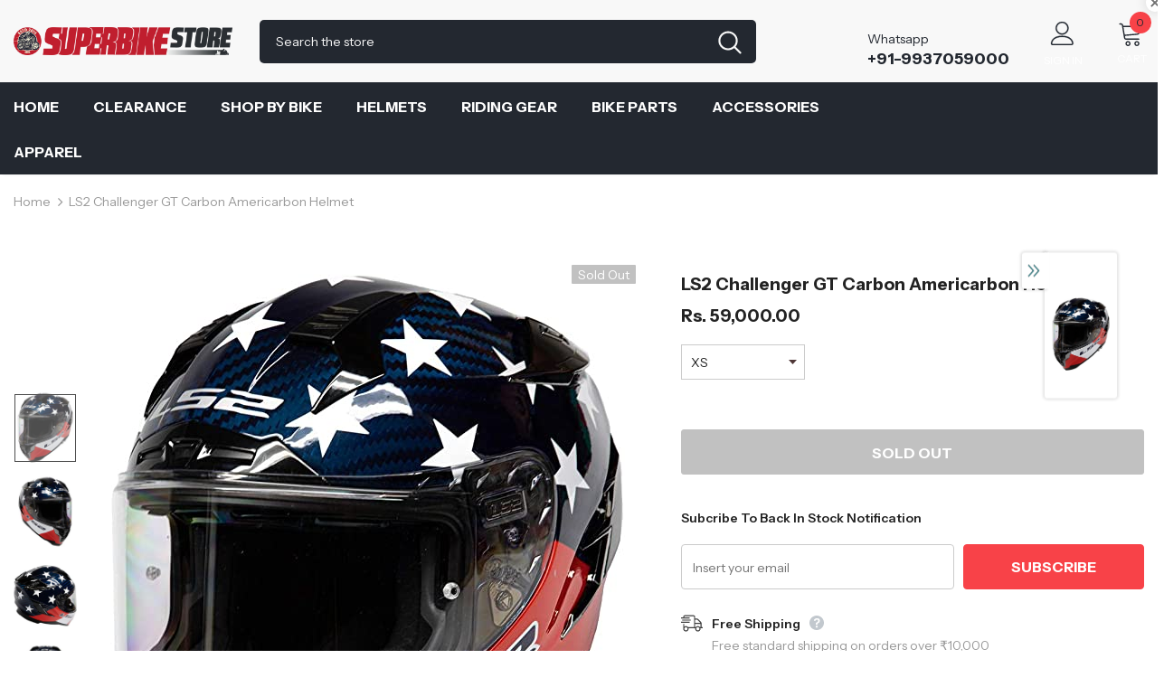

--- FILE ---
content_type: text/html; charset=utf-8
request_url: https://superbikestore.in/products/ls2-challenger-gt-carbon-americarbon-helmet
body_size: 59685
content:
  <!doctype html>
<!--[if lt IE 7]><html class="no-js lt-ie9 lt-ie8 lt-ie7" lang="en"> <![endif]-->
<!--[if IE 7]><html class="no-js lt-ie9 lt-ie8" lang="en"> <![endif]-->
<!--[if IE 8]><html class="no-js lt-ie9" lang="en"> <![endif]-->
<!--[if IE 9 ]><html class="ie9 no-js"> <![endif]-->
<!--[if (gt IE 9)|!(IE)]><!--> <html class="no-js"> <!--<![endif]-->
<head>

  <!-- Basic page needs ================================================== -->
  <meta charset="utf-8">
  <meta http-equiv="X-UA-Compatible" content="IE=edge,chrome=1">
	
  <!-- Title and description ================================================== -->
   
  <title>
    Buy LS2 Challenger GT Carbon Americarbon Helmet Online
    
    

     &ndash; 
    superbikestore
    
  </title>
  

  
  <meta name="description" content="Buy LS2 Challenger GT Carbon Americarbon Helmet Online in India from www.superbikestore.in with free shipping.">
  

  <!-- Product meta ================================================== -->
  


  <meta property="og:type" content="product">
  <meta property="og:title" content="LS2 Challenger GT Carbon Americarbon Helmet">
  
  <meta property="og:image" content="http://superbikestore.in/cdn/shop/products/6104W3lT08L._AC_SX569._SX._UX._SY._UY_grande.jpg?v=1651576322">
  <meta property="og:image:secure_url" content="https://superbikestore.in/cdn/shop/products/6104W3lT08L._AC_SX569._SX._UX._SY._UY_grande.jpg?v=1651576322">
  
  <meta property="og:image" content="http://superbikestore.in/cdn/shop/products/61l_Lhvhn_L._AC_SX569._SX._UX._SY._UY_grande.jpg?v=1651576321">
  <meta property="og:image:secure_url" content="https://superbikestore.in/cdn/shop/products/61l_Lhvhn_L._AC_SX569._SX._UX._SY._UY_grande.jpg?v=1651576321">
  
  <meta property="og:image" content="http://superbikestore.in/cdn/shop/products/716NB5o3u2L._AC_SX569._SX._UX._SY._UY_grande.jpg?v=1651576320">
  <meta property="og:image:secure_url" content="https://superbikestore.in/cdn/shop/products/716NB5o3u2L._AC_SX569._SX._UX._SY._UY_grande.jpg?v=1651576320">
  
  <meta property="og:price:amount" content="59,000.00">
  <meta property="og:price:currency" content="INR">


  <meta property="og:description" content="Buy LS2 Challenger GT Carbon Americarbon Helmet Online in India from www.superbikestore.in with free shipping.">


  <meta property="og:url" content="https://superbikestore.in/products/ls2-challenger-gt-carbon-americarbon-helmet">
  <meta property="og:site_name" content="superbikestore">
  <!-- /snippets/twitter-card.liquid -->





  <meta name="twitter:card" content="product">
  <meta name="twitter:title" content="LS2 Challenger GT Carbon Americarbon Helmet">
  <meta name="twitter:description" content="The LS2 Challenger GT Carbon Helmet takes the high-performance sport-touring helmet and adds a 100% carbon fiber shell for decreased weight. LS2&#39;s engineers and designers worked closely with their MotoGP, Moto2 and Moto3 riders to develop a helmet is comfortable for the long haul and high speeds. The helmet has a retractable internal sun visor as well as a 3D optically-correct, Pinlock-ready face shield with tear-off posts. Featuring a new fiberglass composite shell and massive amounts of ventilation, the Challenger GT is sure to please chin on the tank watching the world wiz by or upright taking in all the views. Features: 100% carbon fiber shell 3 shell sizes Multi-density and channeled EPS Pinlock and tear-off ready, 3D optically correct face shield with Quick Release System Inner drop down sun shield Removable and washable comfort liner Removable chin curtain Breath deflector">
  <meta name="twitter:image" content="https://superbikestore.in/cdn/shop/products/6104W3lT08L._AC_SX569._SX._UX._SY._UY_medium.jpg?v=1651576322">
  <meta name="twitter:image:width" content="240">
  <meta name="twitter:image:height" content="240">
  <meta name="twitter:label1" content="Price">
  <meta name="twitter:data1" content="Rs. 59,000.00 INR">
  
  <meta name="twitter:label2" content="Brand">
  <meta name="twitter:data2" content="LS2">
  



  <!-- Helpers ================================================== -->
  <link rel="canonical" href="https://superbikestore.in/products/ls2-challenger-gt-carbon-americarbon-helmet">
  <link canonical-shop-url="https://superbikestore.in/">
  <meta name="viewport" content="width=device-width,initial-scale=1">
  <link rel="preload" href="//superbikestore.in/cdn/shop/t/18/assets/vendor.min.css?v=72559489221033970801659011655" as="style">
  <link rel="preload" href="//superbikestore.in/cdn/shop/t/18/assets/theme-styles.css?v=38208905585627947501659360887" as="style">
  <link rel="preload" href="//superbikestore.in/cdn/shop/t/18/assets/theme-styles-responsive.css?v=35086428576900104271659011701" as="style">
  <link rel="preload" href="//superbikestore.in/cdn/shop/t/18/assets/theme-settings.css?v=93311178101818666591659376403" as="style">
  <link rel="preload" href="//superbikestore.in/cdn/shop/t/18/assets/header-05.css?v=180687859257110468381659011654" as="style">
  <link rel="preload" href="//superbikestore.in/cdn/shop/t/18/assets/header-06.css?v=102140970907697465341659011654" as="style">
  <link rel="preload" href="//superbikestore.in/cdn/shop/t/18/assets/header-07.css?v=100353581849455261521659011654" as="style">
  <link rel="preload" href="//superbikestore.in/cdn/shop/t/18/assets/header-08.css?v=110770940473052809951659011654" as="style">
  <link rel="preload" href="//superbikestore.in/cdn/shop/t/18/assets/footer-06.css?v=132629616272968652451659011653" as="style">
  <link rel="preload" href="//superbikestore.in/cdn/shop/t/18/assets/footer-07.css?v=19457261069086938391659011653" as="style">
  <link rel="preload" href="//superbikestore.in/cdn/shop/t/18/assets/footer-08.css?v=17161311055609253561659011653" as="style">
  <link rel="preload" href="//superbikestore.in/cdn/shop/t/18/assets/footer-09.css?v=31723816694365087181659011653" as="style">
  <link rel="preload" href="//superbikestore.in/cdn/shop/t/18/assets/product-skin.css?v=86030726725359264551659011655" as="style">
  <link rel="preload" href="//superbikestore.in/cdn/shop/t/18/assets/layout_style_1170.css?v=175837568721092489071659011655" as="style">
  <link rel="preload" href="//superbikestore.in/cdn/shop/t/18/assets/layout_style_fullwidth.css?v=139908533630461757151659011655" as="style">
  <link rel="preload" href="//superbikestore.in/cdn/shop/t/18/assets/layout_style_flower.css?v=46301794337413993831659011655" as="style">
  <link rel="preload" href="//superbikestore.in/cdn/shop/t/18/assets/layout_style_suppermarket.css?v=128954938120041481171659011655" as="style">
  <link rel="preload" href="//superbikestore.in/cdn/shop/t/18/assets/layout_style_surfup.css?v=6333508663724808751659011655" as="style">
  <link rel="preload" href="//superbikestore.in/cdn/shop/t/18/assets/product-supermarket.css?v=171093545267327271411659011655" as="style">
  <link rel="preload" href="//superbikestore.in/cdn/shop/t/18/assets/jquery.min.js?v=56888366816115934351659011655" as="script">

  <!-- Favicon -->
  
  <link rel="shortcut icon" href="//superbikestore.in/cdn/shop/files/lightning_32x32.png?v=1624777053" type="image/png">
  
  
  <!-- Styles -->
  <style>
    
@import url('https://fonts.googleapis.com/css?family=Instrument+Sans:300,300i,400,400i,500,500i,600,600i,700,700i,800,800i&display=swap');
			    

          
			        
          
    
    :root {
      --font_size: 14px;
      --font_size_minus1: 13px;
      --font_size_minus2: 12px;
      --font_size_minus3: 11px;
      --font_size_minus4: 10px;
      --font_size_plus1: 15px;
      --font_size_plus2: 16px;
      --font_size_plus3: 17px;
      --font_size_plus4: 18px;
      --font_size_plus5: 19px;
      --font_size_plus6: 20px;
      --font_size_plus7: 21px;
      --font_size_plus8: 22px;
      --font_size_plus9: 23px;
      --font_size_plus10: 24px;
      --font_size_plus11: 25px;
      --font_size_plus12: 26px;
      --font_size_plus13: 27px;
      --font_size_plus14: 28px;
      --font_size_plus15: 29px;
      --font_size_plus16: 30px;
      --font_size_plus18: 32px;
      --font_size_plus21: 35px;
      --font_size_plus22: 36px;
      --font_size_plus23: 37px;
      --font_size_plus24: 38px;
      --font_size_plus29: 43px;
      --font_size_plus33: 47px;
      --font_size_plus34: 48px;

	  --fonts_name: Instrument Sans;
	  --fonts_name_2: Instrument Sans;

      /* Color */
      --body_bg: #ffffff;
      --body_color: #3c3c3c;
      --link_color: #232323;
      --link_color_hover: #232323;
      --link_color_underline: rgba(35, 35, 35, 0.3);

      /* Breadcrumb */
      --breadcrumb_color : #999999;
      --breadcrumb_text_transform : capitalize;

      /* Header and Title */
      --page_title_font_size: 20px;
      --page_title_font_size_minus4: 16px;
      --page_title_font_size_minus6: 14px;
      --page_title_font_size_plus5: 25px;
      --page_title_color: #232323;
      --page_title_text_align : left;
      --page_title_color_underline: rgba(35, 35, 35, 0.3);

      /* Product  */
      --product_name_font_size: 14px;
      --product_name_line_height: 22px;
      --product_text_transform: capitalize;
      --product_name_font_weight: 400;
      --product_name_text_align: center;
      --product_vendor_text_transform: uppercase;
      --product_vendor_font_weight: 500;
      --product_vendor_font_size: 14px;

      --color_title_pr: #232323;
      --color_title_pr_hover: #232323;
      --color_title_pr_hover_underline: rgba(35, 35, 35, 0.3);
      --color_vendor : #232323;
      --sale_text : #fff;
      --bg_sale : #e64a44;
      --custom_label_text : #fff;
      --custom_label_bg : #323232;
      --bundle_label_text : #fff;
      --bundle_label_bg : #232323;
      --new_label_text : #323232;
      --new_label_bg : #fff;
      --new_label_border : #f6f6f6;
      --sold_out_text : #fff;
      --bg_sold_out : #c1c1c1;
      --color_price: #232323;
      --color_price_sale: #e95144;
      --color_compare_price: #969696;
      --color_compare_product: #fff;
      
        
        --color_quick_view: rgba(255, 255, 255, 0.7);
        --bg_quick_view: rgba(0, 0, 0, 0.8);
        
      
      --border_quick_view: transparent;
      --color_wishlist: #232323;
      --bg_wishlist: #f5f5f5;
      --border_wishlist: transparent;
      --bg_wishlist_active: #ffe5e5;

      /* Button 1 */
      --background_1: #232323;
      --color_1 : #ffffff;
      --border_1 : #232323;

      /* Button 2 */
      --background_2: #fff;
      --color_2 : #232323;
      --border_2 : #232323;

      /* Button 3 */
      --background_3: #f84248;
      --color_3 : #ffffff;
      --border_3 : #f84248;

      /* Button Add To Cart */
      --color_add_to_cart : #fff;
      --border_add_to_cart : #000;
      --background_add_to_cart : #000;

      --color_add_to_cart_hover : #000;
      --border_add_to_cart_hover : #000;
      --background_add_to_cart_hover : #fff;


      /* Button */
      
        --button_font_family: Instrument Sans;
      
      --button_font_size: px;
      --button_font_weight: ;
      --button_border_radius: px;
      --button_border_width: px;
      --button_border_style: ;
      --button_text_align: ;
      --button_text_transform: ;
      --button_letter_spacing: ;
      --button_padding_top: px;
      --button_padding_bottom: px;
      --button_padding_left: px;
      --button_padding_right: px;

      

      /* Border Color */
      --border_widget_title : #e0e0e0;
      --border_color_1 : #ebebeb;
      --border_color_2: #e7e7e7;
      --border_page_title: #eaeaea;
      --border_input: #cbcbcb;
      --border_checkbox: #d0d0d0;
      --border_dropdown: #dadada;
      --border_bt_sidebar : #f6f6f6;
      --color_icon_drop: #6b6b6b;

      
          --color_ipt: #3c3c3c;
        

      
        
          --color_slick_arrow: #323232;
          --color_border_slick_arrow: #323232;
          --color_bg_slick_arrow: #ffffff;
        
      

      /*color Mobile*/

      --color_menu_mb: #232323;
      --color_menu_level3: #3c3c3c;

      /* Mixin ================= */
      

  		  
            --font_size_btn: 16px; 
 		    

        
          --padding_btn: 13px 15px 13px;
        

        
          --letter_spacing_btn: 0;
        

        
          --padding_btn_qv_add_to_cart: 12px 15px 10px;
        
          --padding_btn_bundle: 10px 15px 8px 15px;
        

      
      
          --color-price-box: var(--color_compare_price);
      

      --color_review: #232323;
      --color_review_empty: #232323;

      --border-product-image: #e6e6e6;

      
      --border-radius-17: 17px;
      --border-radius-50: 50%;
      

      --ask_an_expert_positon: 20vh;
      --ask_an_expert_positon_tb: 14vh;
    }
</style>
  <link href="//superbikestore.in/cdn/shop/t/18/assets/vendor.min.css?v=72559489221033970801659011655" rel="stylesheet" type="text/css" media="all" />
<link href="//superbikestore.in/cdn/shop/t/18/assets/theme-styles.css?v=38208905585627947501659360887" rel="stylesheet" type="text/css" media="all" />
<link href="//superbikestore.in/cdn/shop/t/18/assets/theme-styles-responsive.css?v=35086428576900104271659011701" rel="stylesheet" type="text/css" media="all" />
<link href="//superbikestore.in/cdn/shop/t/18/assets/theme-settings.css?v=93311178101818666591659376403" rel="stylesheet" type="text/css" media="all" />











	<link href="//superbikestore.in/cdn/shop/t/18/assets/header-08.css?v=110770940473052809951659011654" rel="stylesheet" type="text/css" media="all" />















	<link href="//superbikestore.in/cdn/shop/t/18/assets/product-surfup.css?v=94466445851586681931659011655" rel="stylesheet" type="text/css" media="all" />












  
   <!-- Scripts -->
  <script src="//superbikestore.in/cdn/shop/t/18/assets/jquery.min.js?v=56888366816115934351659011655" type="text/javascript"></script>
<script src="//superbikestore.in/cdn/shop/t/18/assets/jquery-cookie.min.js?v=72365755745404048181659011654" type="text/javascript"></script>
<script src="//superbikestore.in/cdn/shop/t/18/assets/lazysizes.min.js?v=84414966064882348651659011655" type="text/javascript"></script>

<script>
  	window.lazySizesConfig = window.lazySizesConfig || {};
    lazySizesConfig.loadMode = 1;
    window.lazySizesConfig.init = false;
    lazySizes.init();
  
    window.ajax_cart = "upsell";
    window.money_format = "<span class=money>Rs. {{amount}}</span>";//"<span class=money>Rs. {{amount}} INR</span>";
    window.shop_currency = "INR";
    window.show_multiple_currencies = false;
    window.use_color_swatch = false;
    window.product_variant_name = false;
        window.color_swatch_style = "normal";
    window.enable_sidebar_multiple_choice = true;
    window.file_url = "//superbikestore.in/cdn/shop/files/?v=2288";
    window.asset_url = "";
    window.router = "";
    window.swatch_recently = "color";
    window.label_sale = "discount_sale";
    window.layout_style = "layout_style_1";
    window.layout_home = "layout_home_3";
    window.product_style = "surfup";
    window.category_style = "default";
    window.layout_body = "default";
        
    window.inventory_text = {
        in_stock: "In stock",
        many_in_stock: "Many in stock",
        out_of_stock: "Out of stock",
        add_to_cart: "Add to cart",
        add_all_to_cart: "Add all to Cart",
        sold_out: "Sold Out",
        select_options : "Select options",
        unavailable: "Sold Out",
        view_all_collection: "View All",
        no_more_product: "No more product",
        show_options: "Show Variants",
        hide_options: "Hide Variants",
        adding : "Adding",
        thank_you : "Thank You",
        add_more : "Add More",
        cart_feedback : "Added",
        add_wishlist : "Add to Wish List",
        remove_wishlist : "Remove Wish List",
        add_wishlist_1 : "Add to wishlist",
        remove_wishlist_1 : "Remove wishlist",
        previous: "Prev",
        next: "Next",
      	pre_order : "Pre Order",
        hotStock: "Hurry up! only [inventory] left",
        view_more: "View All",
        view_less : "View Less",
        show_more: "Show More",
        show_less : "Show Less",
        days : "Days",
        hours : "Hours",
        mins : "Mins",
        secs : "Secs",

        customlabel: "Custom Label",
        newlabel: "New",
        salelabel: "Sale",
        soldoutlabel: "Sold Out",
        bundlelabel: "Bundle",

        message_compare : "You must select at least two products to compare!",
        message_iscart : "is added to your shopping cart.",

        add_compare : "Add to compare",
        remove_compare : "Remove compare",
        remove: "Remove",
        warning_quantity: "Maximum quantity",
    };
    window.multi_lang = false;
    window.collection_pagination_type = "scroll";

    window.newsletter_popup = false;
    window.hidden_newsletter = false;
    window.option_ptoduct1 = "size";
    window.option_ptoduct2 = "color";
    window.option_ptoduct3 = "option 3"

    /* Free Shipping Message */
    window.free_shipping_color1 = "#F44336";  
    window.free_shipping_color2 = "#FF9800";
    window.free_shipping_color3 = "#69c69c";
    window.free_shipping_price = 800;
    window.free_shipping_text = {
        free_shipping_message_1: "You qualify for free shipping!",
        free_shipping_message_2:"Only",
        free_shipping_message_3: "away from",
        free_shipping_message_4: "free shipping",
        free_shipping_1: "Free",
        free_shipping_2: "TBD",
    }

</script>

  <!-- Header hook for plugins ================================ -->
  <script>window.performance && window.performance.mark && window.performance.mark('shopify.content_for_header.start');</script><meta name="google-site-verification" content="y_GIYfuUUTLhcb_-TJxpJ75MRwagdcfwhsgWJjGTwM4">
<meta id="shopify-digital-wallet" name="shopify-digital-wallet" content="/7683014754/digital_wallets/dialog">
<link rel="alternate" type="application/json+oembed" href="https://superbikestore.in/products/ls2-challenger-gt-carbon-americarbon-helmet.oembed">
<script async="async" src="/checkouts/internal/preloads.js?locale=en-IN"></script>
<script id="shopify-features" type="application/json">{"accessToken":"8d0adeebe8a77a534e2f4f89bf51b9a2","betas":["rich-media-storefront-analytics"],"domain":"superbikestore.in","predictiveSearch":true,"shopId":7683014754,"locale":"en"}</script>
<script>var Shopify = Shopify || {};
Shopify.shop = "superbikestore.myshopify.com";
Shopify.locale = "en";
Shopify.currency = {"active":"INR","rate":"1.0"};
Shopify.country = "IN";
Shopify.theme = {"name":"Ella-5.1.0-1-August-2022-Sept-14-2025","id":122669891682,"schema_name":"Ella","schema_version":"5.1.0","theme_store_id":null,"role":"main"};
Shopify.theme.handle = "null";
Shopify.theme.style = {"id":null,"handle":null};
Shopify.cdnHost = "superbikestore.in/cdn";
Shopify.routes = Shopify.routes || {};
Shopify.routes.root = "/";</script>
<script type="module">!function(o){(o.Shopify=o.Shopify||{}).modules=!0}(window);</script>
<script>!function(o){function n(){var o=[];function n(){o.push(Array.prototype.slice.apply(arguments))}return n.q=o,n}var t=o.Shopify=o.Shopify||{};t.loadFeatures=n(),t.autoloadFeatures=n()}(window);</script>
<script id="shop-js-analytics" type="application/json">{"pageType":"product"}</script>
<script defer="defer" async type="module" src="//superbikestore.in/cdn/shopifycloud/shop-js/modules/v2/client.init-shop-cart-sync_BN7fPSNr.en.esm.js"></script>
<script defer="defer" async type="module" src="//superbikestore.in/cdn/shopifycloud/shop-js/modules/v2/chunk.common_Cbph3Kss.esm.js"></script>
<script defer="defer" async type="module" src="//superbikestore.in/cdn/shopifycloud/shop-js/modules/v2/chunk.modal_DKumMAJ1.esm.js"></script>
<script type="module">
  await import("//superbikestore.in/cdn/shopifycloud/shop-js/modules/v2/client.init-shop-cart-sync_BN7fPSNr.en.esm.js");
await import("//superbikestore.in/cdn/shopifycloud/shop-js/modules/v2/chunk.common_Cbph3Kss.esm.js");
await import("//superbikestore.in/cdn/shopifycloud/shop-js/modules/v2/chunk.modal_DKumMAJ1.esm.js");

  window.Shopify.SignInWithShop?.initShopCartSync?.({"fedCMEnabled":true,"windoidEnabled":true});

</script>
<script>(function() {
  var isLoaded = false;
  function asyncLoad() {
    if (isLoaded) return;
    isLoaded = true;
    var urls = ["https:\/\/chimpstatic.com\/mcjs-connected\/js\/users\/1e9b4f12d69f9c6f7ac05bc8b\/239c58ef3d27e6da523a5beea.js?shop=superbikestore.myshopify.com","\/\/cdn.shopify.com\/proxy\/16fd1adb0f32b735b70c4f1d0f430d0e4129eeb9bf60fba487aff29a037f6d1a\/api.goaffpro.com\/loader.js?shop=superbikestore.myshopify.com\u0026sp-cache-control=cHVibGljLCBtYXgtYWdlPTkwMA","https:\/\/whatschat.shopiapps.in\/script\/sp-whatsapp-app-tabs.js?version=1.0\u0026shop=superbikestore.myshopify.com","https:\/\/cdn.shopify.com\/s\/files\/1\/0449\/2568\/1820\/t\/4\/assets\/booster_currency.js?v=1624978055\u0026shop=superbikestore.myshopify.com"];
    for (var i = 0; i < urls.length; i++) {
      var s = document.createElement('script');
      s.type = 'text/javascript';
      s.async = true;
      s.src = urls[i];
      var x = document.getElementsByTagName('script')[0];
      x.parentNode.insertBefore(s, x);
    }
  };
  if(window.attachEvent) {
    window.attachEvent('onload', asyncLoad);
  } else {
    window.addEventListener('load', asyncLoad, false);
  }
})();</script>
<script id="__st">var __st={"a":7683014754,"offset":19800,"reqid":"104ec175-8344-4bb2-ba57-bf9ece308e05-1769768405","pageurl":"superbikestore.in\/products\/ls2-challenger-gt-carbon-americarbon-helmet","u":"25c35a8c0a43","p":"product","rtyp":"product","rid":6705986601058};</script>
<script>window.ShopifyPaypalV4VisibilityTracking = true;</script>
<script id="captcha-bootstrap">!function(){'use strict';const t='contact',e='account',n='new_comment',o=[[t,t],['blogs',n],['comments',n],[t,'customer']],c=[[e,'customer_login'],[e,'guest_login'],[e,'recover_customer_password'],[e,'create_customer']],r=t=>t.map((([t,e])=>`form[action*='/${t}']:not([data-nocaptcha='true']) input[name='form_type'][value='${e}']`)).join(','),a=t=>()=>t?[...document.querySelectorAll(t)].map((t=>t.form)):[];function s(){const t=[...o],e=r(t);return a(e)}const i='password',u='form_key',d=['recaptcha-v3-token','g-recaptcha-response','h-captcha-response',i],f=()=>{try{return window.sessionStorage}catch{return}},m='__shopify_v',_=t=>t.elements[u];function p(t,e,n=!1){try{const o=window.sessionStorage,c=JSON.parse(o.getItem(e)),{data:r}=function(t){const{data:e,action:n}=t;return t[m]||n?{data:e,action:n}:{data:t,action:n}}(c);for(const[e,n]of Object.entries(r))t.elements[e]&&(t.elements[e].value=n);n&&o.removeItem(e)}catch(o){console.error('form repopulation failed',{error:o})}}const l='form_type',E='cptcha';function T(t){t.dataset[E]=!0}const w=window,h=w.document,L='Shopify',v='ce_forms',y='captcha';let A=!1;((t,e)=>{const n=(g='f06e6c50-85a8-45c8-87d0-21a2b65856fe',I='https://cdn.shopify.com/shopifycloud/storefront-forms-hcaptcha/ce_storefront_forms_captcha_hcaptcha.v1.5.2.iife.js',D={infoText:'Protected by hCaptcha',privacyText:'Privacy',termsText:'Terms'},(t,e,n)=>{const o=w[L][v],c=o.bindForm;if(c)return c(t,g,e,D).then(n);var r;o.q.push([[t,g,e,D],n]),r=I,A||(h.body.append(Object.assign(h.createElement('script'),{id:'captcha-provider',async:!0,src:r})),A=!0)});var g,I,D;w[L]=w[L]||{},w[L][v]=w[L][v]||{},w[L][v].q=[],w[L][y]=w[L][y]||{},w[L][y].protect=function(t,e){n(t,void 0,e),T(t)},Object.freeze(w[L][y]),function(t,e,n,w,h,L){const[v,y,A,g]=function(t,e,n){const i=e?o:[],u=t?c:[],d=[...i,...u],f=r(d),m=r(i),_=r(d.filter((([t,e])=>n.includes(e))));return[a(f),a(m),a(_),s()]}(w,h,L),I=t=>{const e=t.target;return e instanceof HTMLFormElement?e:e&&e.form},D=t=>v().includes(t);t.addEventListener('submit',(t=>{const e=I(t);if(!e)return;const n=D(e)&&!e.dataset.hcaptchaBound&&!e.dataset.recaptchaBound,o=_(e),c=g().includes(e)&&(!o||!o.value);(n||c)&&t.preventDefault(),c&&!n&&(function(t){try{if(!f())return;!function(t){const e=f();if(!e)return;const n=_(t);if(!n)return;const o=n.value;o&&e.removeItem(o)}(t);const e=Array.from(Array(32),(()=>Math.random().toString(36)[2])).join('');!function(t,e){_(t)||t.append(Object.assign(document.createElement('input'),{type:'hidden',name:u})),t.elements[u].value=e}(t,e),function(t,e){const n=f();if(!n)return;const o=[...t.querySelectorAll(`input[type='${i}']`)].map((({name:t})=>t)),c=[...d,...o],r={};for(const[a,s]of new FormData(t).entries())c.includes(a)||(r[a]=s);n.setItem(e,JSON.stringify({[m]:1,action:t.action,data:r}))}(t,e)}catch(e){console.error('failed to persist form',e)}}(e),e.submit())}));const S=(t,e)=>{t&&!t.dataset[E]&&(n(t,e.some((e=>e===t))),T(t))};for(const o of['focusin','change'])t.addEventListener(o,(t=>{const e=I(t);D(e)&&S(e,y())}));const B=e.get('form_key'),M=e.get(l),P=B&&M;t.addEventListener('DOMContentLoaded',(()=>{const t=y();if(P)for(const e of t)e.elements[l].value===M&&p(e,B);[...new Set([...A(),...v().filter((t=>'true'===t.dataset.shopifyCaptcha))])].forEach((e=>S(e,t)))}))}(h,new URLSearchParams(w.location.search),n,t,e,['guest_login'])})(!0,!0)}();</script>
<script integrity="sha256-4kQ18oKyAcykRKYeNunJcIwy7WH5gtpwJnB7kiuLZ1E=" data-source-attribution="shopify.loadfeatures" defer="defer" src="//superbikestore.in/cdn/shopifycloud/storefront/assets/storefront/load_feature-a0a9edcb.js" crossorigin="anonymous"></script>
<script data-source-attribution="shopify.dynamic_checkout.dynamic.init">var Shopify=Shopify||{};Shopify.PaymentButton=Shopify.PaymentButton||{isStorefrontPortableWallets:!0,init:function(){window.Shopify.PaymentButton.init=function(){};var t=document.createElement("script");t.src="https://superbikestore.in/cdn/shopifycloud/portable-wallets/latest/portable-wallets.en.js",t.type="module",document.head.appendChild(t)}};
</script>
<script data-source-attribution="shopify.dynamic_checkout.buyer_consent">
  function portableWalletsHideBuyerConsent(e){var t=document.getElementById("shopify-buyer-consent"),n=document.getElementById("shopify-subscription-policy-button");t&&n&&(t.classList.add("hidden"),t.setAttribute("aria-hidden","true"),n.removeEventListener("click",e))}function portableWalletsShowBuyerConsent(e){var t=document.getElementById("shopify-buyer-consent"),n=document.getElementById("shopify-subscription-policy-button");t&&n&&(t.classList.remove("hidden"),t.removeAttribute("aria-hidden"),n.addEventListener("click",e))}window.Shopify?.PaymentButton&&(window.Shopify.PaymentButton.hideBuyerConsent=portableWalletsHideBuyerConsent,window.Shopify.PaymentButton.showBuyerConsent=portableWalletsShowBuyerConsent);
</script>
<script data-source-attribution="shopify.dynamic_checkout.cart.bootstrap">document.addEventListener("DOMContentLoaded",(function(){function t(){return document.querySelector("shopify-accelerated-checkout-cart, shopify-accelerated-checkout")}if(t())Shopify.PaymentButton.init();else{new MutationObserver((function(e,n){t()&&(Shopify.PaymentButton.init(),n.disconnect())})).observe(document.body,{childList:!0,subtree:!0})}}));
</script>

<script>window.performance && window.performance.mark && window.performance.mark('shopify.content_for_header.end');</script>

  <!--[if lt IE 9]>
  <script src="//html5shiv.googlecode.com/svn/trunk/html5.js" type="text/javascript"></script>
  <![endif]-->

  
  
  

  <script>

    Shopify.productOptionsMap = {};
    Shopify.quickViewOptionsMap = {};

    Shopify.updateOptionsInSelector = function(selectorIndex, wrapperSlt) {
        Shopify.optionsMap = wrapperSlt === '.product' ? Shopify.productOptionsMap : Shopify.quickViewOptionsMap;

        switch (selectorIndex) {
            case 0:
                var key = 'root';
                var selector = $(wrapperSlt + ' .single-option-selector:eq(0)');
                break;
            case 1:
                var key = $(wrapperSlt + ' .single-option-selector:eq(0)').val();
                var selector = $(wrapperSlt + ' .single-option-selector:eq(1)');
                break;
            case 2:
                var key = $(wrapperSlt + ' .single-option-selector:eq(0)').val();
                key += ' / ' + $(wrapperSlt + ' .single-option-selector:eq(1)').val();
                var selector = $(wrapperSlt + ' .single-option-selector:eq(2)');
        }

        var initialValue = selector.val();
        selector.empty();

        var availableOptions = Shopify.optionsMap[key];

        if (availableOptions && availableOptions.length) {
            for (var i = 0; i < availableOptions.length; i++) {
                var option = availableOptions[i].replace('-sold-out','');
                var newOption = $('<option></option>').val(option).html(option);

                selector.append(newOption);
            }

            $(wrapperSlt + ' .swatch[data-option-index="' + selectorIndex + '"] .swatch-element').each(function() {
                // debugger;
                if ($.inArray($(this).attr('data-value'), availableOptions) !== -1) {
                    $(this).addClass('available').removeClass('soldout').find(':radio').prop('disabled',false).prop('checked',true);
                }
                else {
                    if ($.inArray($(this).attr('data-value') + '-sold-out', availableOptions) !== -1) {
                        $(this).addClass('available').addClass('soldout').find(':radio').prop('disabled',false).prop('checked',true);
                    } else {
                        $(this).removeClass('available').addClass('soldout').find(':radio').prop('disabled',true).prop('checked',false);
                    }
                    
                }
            });

            if ($.inArray(initialValue, availableOptions) !== -1) {
                selector.val(initialValue);
            }

            selector.trigger('change');
        };
    };

    Shopify.linkOptionSelectors = function(product, wrapperSlt, check) {
        // Building our mapping object.
        Shopify.optionsMap = wrapperSlt === '.product' ? Shopify.productOptionsMap : Shopify.quickViewOptionsMap;
        var arr_1= [],
            arr_2= [],
            arr_3= [];

        Shopify.optionsMap['root'] == [];
        for (var i = 0; i < product.variants.length; i++) {
            var variant = product.variants[i];
            if (variant) {
                var key1 = variant.option1;
                var key2 = variant.option1 + ' / ' + variant.option2;
                Shopify.optionsMap[key1] = [];
                Shopify.optionsMap[key2] = [];
            }
        }
        for (var i = 0; i < product.variants.length; i++) {
            var variant = product.variants[i];
            if (variant) {
                if (window.use_color_swatch) {
                    if (variant.available) {
                        // Gathering values for the 1st drop-down.
                        Shopify.optionsMap['root'] = Shopify.optionsMap['root'] || [];

                        // if ($.inArray(variant.option1 + '-sold-out', Shopify.optionsMap['root']) !== -1) {
                        //     Shopify.optionsMap['root'].pop();
                        // } 

                        arr_1.push(variant.option1);
                        arr_1 = $.unique(arr_1);

                        Shopify.optionsMap['root'].push(variant.option1);

                        Shopify.optionsMap['root'] = Shopify.uniq(Shopify.optionsMap['root']);

                        // Gathering values for the 2nd drop-down.
                        if (product.options.length > 1) {
                        var key = variant.option1;
                            Shopify.optionsMap[key] = Shopify.optionsMap[key] || [];
                            // if ($.inArray(variant.option2 + '-sold-out', Shopify.optionsMap[key]) !== -1) {
                            //     Shopify.optionsMap[key].pop();
                            // } 
                            Shopify.optionsMap[key].push(variant.option2);
                            if ($.inArray(variant.option2, arr_2) === -1) {
                                arr_2.push(variant.option2);
                                arr_2 = $.unique(arr_2);
                            }
                            Shopify.optionsMap[key] = Shopify.uniq(Shopify.optionsMap[key]);
                        }

                        // Gathering values for the 3rd drop-down.
                        if (product.options.length === 3) {
                            var key = variant.option1 + ' / ' + variant.option2;
                            Shopify.optionsMap[key] = Shopify.optionsMap[key] || [];
                            Shopify.optionsMap[key].push(variant.option3);

                            if ($.inArray(variant.option3, arr_3) === -1) {
                                arr_3.push(variant.option3);
                                arr_3 = $.unique(arr_3);
                            }
                            
                            Shopify.optionsMap[key] = Shopify.uniq(Shopify.optionsMap[key]);
                        }
                    } else {
                        // Gathering values for the 1st drop-down.
                        Shopify.optionsMap['root'] = Shopify.optionsMap['root'] || [];
                        if ($.inArray(variant.option1, arr_1) === -1) {
                            Shopify.optionsMap['root'].push(variant.option1 + '-sold-out');
                        }
                        
                        Shopify.optionsMap['root'] = Shopify.uniq(Shopify.optionsMap['root']);

                        // Gathering values for the 2nd drop-down.
                        if (product.options.length > 1) {
                            var key = variant.option1;
                            Shopify.optionsMap[key] = Shopify.optionsMap[key] || [];
                            // Shopify.optionsMap[key].push(variant.option2);

                            // if ($.inArray(variant.option2, arr_2) === -1) {
                                Shopify.optionsMap[key].push(variant.option2 + '-sold-out');
                            // }
                            
                            Shopify.optionsMap[key] = Shopify.uniq(Shopify.optionsMap[key]);
                        }

                        // Gathering values for the 3rd drop-down.
                        if (product.options.length === 3) {
                            var key = variant.option1 + ' / ' + variant.option2;
                            Shopify.optionsMap[key] = Shopify.optionsMap[key] || [];
//                             if ($.inArray(variant.option3, arr_3) === -1) {
                                Shopify.optionsMap[key].push(variant.option3 + '-sold-out');
//                             }
                            Shopify.optionsMap[key] = Shopify.uniq(Shopify.optionsMap[key]);
                        }

                    }
                } else {
                    // Gathering values for the 1st drop-down.
                    if (check) {
                        if (variant.available) {
                            Shopify.optionsMap['root'] = Shopify.optionsMap['root'] || [];
                            Shopify.optionsMap['root'].push(variant.option1);
                            Shopify.optionsMap['root'] = Shopify.uniq(Shopify.optionsMap['root']);

                            // Gathering values for the 2nd drop-down.
                            if (product.options.length > 1) {
                            var key = variant.option1;
                                Shopify.optionsMap[key] = Shopify.optionsMap[key] || [];
                                Shopify.optionsMap[key].push(variant.option2);
                                Shopify.optionsMap[key] = Shopify.uniq(Shopify.optionsMap[key]);
                            }

                            // Gathering values for the 3rd drop-down.
                            if (product.options.length === 3) {
                                var key = variant.option1 + ' / ' + variant.option2;
                                Shopify.optionsMap[key] = Shopify.optionsMap[key] || [];
                                Shopify.optionsMap[key].push(variant.option3);
                                Shopify.optionsMap[key] = Shopify.uniq(Shopify.optionsMap[key]);
                            }
                        }
                    } else {
                        Shopify.optionsMap['root'] = Shopify.optionsMap['root'] || [];

                        Shopify.optionsMap['root'].push(variant.option1);
                        Shopify.optionsMap['root'] = Shopify.uniq(Shopify.optionsMap['root']);

                        // Gathering values for the 2nd drop-down.
                        if (product.options.length > 1) {
                        var key = variant.option1;
                            Shopify.optionsMap[key] = Shopify.optionsMap[key] || [];
                            Shopify.optionsMap[key].push(variant.option2);
                            Shopify.optionsMap[key] = Shopify.uniq(Shopify.optionsMap[key]);
                        }

                        // Gathering values for the 3rd drop-down.
                        if (product.options.length === 3) {
                            var key = variant.option1 + ' / ' + variant.option2;
                            Shopify.optionsMap[key] = Shopify.optionsMap[key] || [];
                            Shopify.optionsMap[key].push(variant.option3);
                            Shopify.optionsMap[key] = Shopify.uniq(Shopify.optionsMap[key]);
                        }
                    }
                    
                }
            }
        };

        // Update options right away.
        Shopify.updateOptionsInSelector(0, wrapperSlt);

        if (product.options.length > 1) Shopify.updateOptionsInSelector(1, wrapperSlt);
        if (product.options.length === 3) Shopify.updateOptionsInSelector(2, wrapperSlt);

        // When there is an update in the first dropdown.
        $(wrapperSlt + " .single-option-selector:eq(0)").change(function() {
            Shopify.updateOptionsInSelector(1, wrapperSlt);
            if (product.options.length === 3) Shopify.updateOptionsInSelector(2, wrapperSlt);
            return true;
        });

        // When there is an update in the second dropdown.
        $(wrapperSlt + " .single-option-selector:eq(1)").change(function() {
            if (product.options.length === 3) Shopify.updateOptionsInSelector(2, wrapperSlt);
            return true;
        });
    };
</script>
  
  <script nomodule src="https://unpkg.com/@google/model-viewer/dist/model-viewer-legacy.js"></script>
  


<script src="https://cdn.shopify.com/extensions/a9a32278-85fd-435d-a2e4-15afbc801656/nova-multi-currency-converter-1/assets/nova-cur-app-embed.js" type="text/javascript" defer="defer"></script>
<link href="https://cdn.shopify.com/extensions/a9a32278-85fd-435d-a2e4-15afbc801656/nova-multi-currency-converter-1/assets/nova-cur.css" rel="stylesheet" type="text/css" media="all">
<link href="https://monorail-edge.shopifysvc.com" rel="dns-prefetch">
<script>(function(){if ("sendBeacon" in navigator && "performance" in window) {try {var session_token_from_headers = performance.getEntriesByType('navigation')[0].serverTiming.find(x => x.name == '_s').description;} catch {var session_token_from_headers = undefined;}var session_cookie_matches = document.cookie.match(/_shopify_s=([^;]*)/);var session_token_from_cookie = session_cookie_matches && session_cookie_matches.length === 2 ? session_cookie_matches[1] : "";var session_token = session_token_from_headers || session_token_from_cookie || "";function handle_abandonment_event(e) {var entries = performance.getEntries().filter(function(entry) {return /monorail-edge.shopifysvc.com/.test(entry.name);});if (!window.abandonment_tracked && entries.length === 0) {window.abandonment_tracked = true;var currentMs = Date.now();var navigation_start = performance.timing.navigationStart;var payload = {shop_id: 7683014754,url: window.location.href,navigation_start,duration: currentMs - navigation_start,session_token,page_type: "product"};window.navigator.sendBeacon("https://monorail-edge.shopifysvc.com/v1/produce", JSON.stringify({schema_id: "online_store_buyer_site_abandonment/1.1",payload: payload,metadata: {event_created_at_ms: currentMs,event_sent_at_ms: currentMs}}));}}window.addEventListener('pagehide', handle_abandonment_event);}}());</script>
<script id="web-pixels-manager-setup">(function e(e,d,r,n,o){if(void 0===o&&(o={}),!Boolean(null===(a=null===(i=window.Shopify)||void 0===i?void 0:i.analytics)||void 0===a?void 0:a.replayQueue)){var i,a;window.Shopify=window.Shopify||{};var t=window.Shopify;t.analytics=t.analytics||{};var s=t.analytics;s.replayQueue=[],s.publish=function(e,d,r){return s.replayQueue.push([e,d,r]),!0};try{self.performance.mark("wpm:start")}catch(e){}var l=function(){var e={modern:/Edge?\/(1{2}[4-9]|1[2-9]\d|[2-9]\d{2}|\d{4,})\.\d+(\.\d+|)|Firefox\/(1{2}[4-9]|1[2-9]\d|[2-9]\d{2}|\d{4,})\.\d+(\.\d+|)|Chrom(ium|e)\/(9{2}|\d{3,})\.\d+(\.\d+|)|(Maci|X1{2}).+ Version\/(15\.\d+|(1[6-9]|[2-9]\d|\d{3,})\.\d+)([,.]\d+|)( \(\w+\)|)( Mobile\/\w+|) Safari\/|Chrome.+OPR\/(9{2}|\d{3,})\.\d+\.\d+|(CPU[ +]OS|iPhone[ +]OS|CPU[ +]iPhone|CPU IPhone OS|CPU iPad OS)[ +]+(15[._]\d+|(1[6-9]|[2-9]\d|\d{3,})[._]\d+)([._]\d+|)|Android:?[ /-](13[3-9]|1[4-9]\d|[2-9]\d{2}|\d{4,})(\.\d+|)(\.\d+|)|Android.+Firefox\/(13[5-9]|1[4-9]\d|[2-9]\d{2}|\d{4,})\.\d+(\.\d+|)|Android.+Chrom(ium|e)\/(13[3-9]|1[4-9]\d|[2-9]\d{2}|\d{4,})\.\d+(\.\d+|)|SamsungBrowser\/([2-9]\d|\d{3,})\.\d+/,legacy:/Edge?\/(1[6-9]|[2-9]\d|\d{3,})\.\d+(\.\d+|)|Firefox\/(5[4-9]|[6-9]\d|\d{3,})\.\d+(\.\d+|)|Chrom(ium|e)\/(5[1-9]|[6-9]\d|\d{3,})\.\d+(\.\d+|)([\d.]+$|.*Safari\/(?![\d.]+ Edge\/[\d.]+$))|(Maci|X1{2}).+ Version\/(10\.\d+|(1[1-9]|[2-9]\d|\d{3,})\.\d+)([,.]\d+|)( \(\w+\)|)( Mobile\/\w+|) Safari\/|Chrome.+OPR\/(3[89]|[4-9]\d|\d{3,})\.\d+\.\d+|(CPU[ +]OS|iPhone[ +]OS|CPU[ +]iPhone|CPU IPhone OS|CPU iPad OS)[ +]+(10[._]\d+|(1[1-9]|[2-9]\d|\d{3,})[._]\d+)([._]\d+|)|Android:?[ /-](13[3-9]|1[4-9]\d|[2-9]\d{2}|\d{4,})(\.\d+|)(\.\d+|)|Mobile Safari.+OPR\/([89]\d|\d{3,})\.\d+\.\d+|Android.+Firefox\/(13[5-9]|1[4-9]\d|[2-9]\d{2}|\d{4,})\.\d+(\.\d+|)|Android.+Chrom(ium|e)\/(13[3-9]|1[4-9]\d|[2-9]\d{2}|\d{4,})\.\d+(\.\d+|)|Android.+(UC? ?Browser|UCWEB|U3)[ /]?(15\.([5-9]|\d{2,})|(1[6-9]|[2-9]\d|\d{3,})\.\d+)\.\d+|SamsungBrowser\/(5\.\d+|([6-9]|\d{2,})\.\d+)|Android.+MQ{2}Browser\/(14(\.(9|\d{2,})|)|(1[5-9]|[2-9]\d|\d{3,})(\.\d+|))(\.\d+|)|K[Aa][Ii]OS\/(3\.\d+|([4-9]|\d{2,})\.\d+)(\.\d+|)/},d=e.modern,r=e.legacy,n=navigator.userAgent;return n.match(d)?"modern":n.match(r)?"legacy":"unknown"}(),u="modern"===l?"modern":"legacy",c=(null!=n?n:{modern:"",legacy:""})[u],f=function(e){return[e.baseUrl,"/wpm","/b",e.hashVersion,"modern"===e.buildTarget?"m":"l",".js"].join("")}({baseUrl:d,hashVersion:r,buildTarget:u}),m=function(e){var d=e.version,r=e.bundleTarget,n=e.surface,o=e.pageUrl,i=e.monorailEndpoint;return{emit:function(e){var a=e.status,t=e.errorMsg,s=(new Date).getTime(),l=JSON.stringify({metadata:{event_sent_at_ms:s},events:[{schema_id:"web_pixels_manager_load/3.1",payload:{version:d,bundle_target:r,page_url:o,status:a,surface:n,error_msg:t},metadata:{event_created_at_ms:s}}]});if(!i)return console&&console.warn&&console.warn("[Web Pixels Manager] No Monorail endpoint provided, skipping logging."),!1;try{return self.navigator.sendBeacon.bind(self.navigator)(i,l)}catch(e){}var u=new XMLHttpRequest;try{return u.open("POST",i,!0),u.setRequestHeader("Content-Type","text/plain"),u.send(l),!0}catch(e){return console&&console.warn&&console.warn("[Web Pixels Manager] Got an unhandled error while logging to Monorail."),!1}}}}({version:r,bundleTarget:l,surface:e.surface,pageUrl:self.location.href,monorailEndpoint:e.monorailEndpoint});try{o.browserTarget=l,function(e){var d=e.src,r=e.async,n=void 0===r||r,o=e.onload,i=e.onerror,a=e.sri,t=e.scriptDataAttributes,s=void 0===t?{}:t,l=document.createElement("script"),u=document.querySelector("head"),c=document.querySelector("body");if(l.async=n,l.src=d,a&&(l.integrity=a,l.crossOrigin="anonymous"),s)for(var f in s)if(Object.prototype.hasOwnProperty.call(s,f))try{l.dataset[f]=s[f]}catch(e){}if(o&&l.addEventListener("load",o),i&&l.addEventListener("error",i),u)u.appendChild(l);else{if(!c)throw new Error("Did not find a head or body element to append the script");c.appendChild(l)}}({src:f,async:!0,onload:function(){if(!function(){var e,d;return Boolean(null===(d=null===(e=window.Shopify)||void 0===e?void 0:e.analytics)||void 0===d?void 0:d.initialized)}()){var d=window.webPixelsManager.init(e)||void 0;if(d){var r=window.Shopify.analytics;r.replayQueue.forEach((function(e){var r=e[0],n=e[1],o=e[2];d.publishCustomEvent(r,n,o)})),r.replayQueue=[],r.publish=d.publishCustomEvent,r.visitor=d.visitor,r.initialized=!0}}},onerror:function(){return m.emit({status:"failed",errorMsg:"".concat(f," has failed to load")})},sri:function(e){var d=/^sha384-[A-Za-z0-9+/=]+$/;return"string"==typeof e&&d.test(e)}(c)?c:"",scriptDataAttributes:o}),m.emit({status:"loading"})}catch(e){m.emit({status:"failed",errorMsg:(null==e?void 0:e.message)||"Unknown error"})}}})({shopId: 7683014754,storefrontBaseUrl: "https://superbikestore.in",extensionsBaseUrl: "https://extensions.shopifycdn.com/cdn/shopifycloud/web-pixels-manager",monorailEndpoint: "https://monorail-edge.shopifysvc.com/unstable/produce_batch",surface: "storefront-renderer",enabledBetaFlags: ["2dca8a86"],webPixelsConfigList: [{"id":"866254946","configuration":"{\"shop\":\"superbikestore.myshopify.com\",\"cookie_duration\":\"604800\"}","eventPayloadVersion":"v1","runtimeContext":"STRICT","scriptVersion":"a2e7513c3708f34b1f617d7ce88f9697","type":"APP","apiClientId":2744533,"privacyPurposes":["ANALYTICS","MARKETING"],"dataSharingAdjustments":{"protectedCustomerApprovalScopes":["read_customer_address","read_customer_email","read_customer_name","read_customer_personal_data","read_customer_phone"]}},{"id":"382009442","configuration":"{\"config\":\"{\\\"pixel_id\\\":\\\"AW-853743921\\\",\\\"target_country\\\":\\\"IN\\\",\\\"gtag_events\\\":[{\\\"type\\\":\\\"search\\\",\\\"action_label\\\":\\\"AW-853743921\\\/0fRvCNLzgY4BELGyjJcD\\\"},{\\\"type\\\":\\\"begin_checkout\\\",\\\"action_label\\\":\\\"AW-853743921\\\/K3TXCM_zgY4BELGyjJcD\\\"},{\\\"type\\\":\\\"view_item\\\",\\\"action_label\\\":[\\\"AW-853743921\\\/ZkiFCMnzgY4BELGyjJcD\\\",\\\"MC-PE7S65SBFZ\\\"]},{\\\"type\\\":\\\"purchase\\\",\\\"action_label\\\":[\\\"AW-853743921\\\/daX3CMbzgY4BELGyjJcD\\\",\\\"MC-PE7S65SBFZ\\\"]},{\\\"type\\\":\\\"page_view\\\",\\\"action_label\\\":[\\\"AW-853743921\\\/eUKvCMPzgY4BELGyjJcD\\\",\\\"MC-PE7S65SBFZ\\\"]},{\\\"type\\\":\\\"add_payment_info\\\",\\\"action_label\\\":\\\"AW-853743921\\\/3KIzCNXzgY4BELGyjJcD\\\"},{\\\"type\\\":\\\"add_to_cart\\\",\\\"action_label\\\":\\\"AW-853743921\\\/tW0HCMzzgY4BELGyjJcD\\\"}],\\\"enable_monitoring_mode\\\":false}\"}","eventPayloadVersion":"v1","runtimeContext":"OPEN","scriptVersion":"b2a88bafab3e21179ed38636efcd8a93","type":"APP","apiClientId":1780363,"privacyPurposes":[],"dataSharingAdjustments":{"protectedCustomerApprovalScopes":["read_customer_address","read_customer_email","read_customer_name","read_customer_personal_data","read_customer_phone"]}},{"id":"203489378","configuration":"{\"pixel_id\":\"510758363498338\",\"pixel_type\":\"facebook_pixel\",\"metaapp_system_user_token\":\"-\"}","eventPayloadVersion":"v1","runtimeContext":"OPEN","scriptVersion":"ca16bc87fe92b6042fbaa3acc2fbdaa6","type":"APP","apiClientId":2329312,"privacyPurposes":["ANALYTICS","MARKETING","SALE_OF_DATA"],"dataSharingAdjustments":{"protectedCustomerApprovalScopes":["read_customer_address","read_customer_email","read_customer_name","read_customer_personal_data","read_customer_phone"]}},{"id":"81657954","eventPayloadVersion":"v1","runtimeContext":"LAX","scriptVersion":"1","type":"CUSTOM","privacyPurposes":["ANALYTICS"],"name":"Google Analytics tag (migrated)"},{"id":"shopify-app-pixel","configuration":"{}","eventPayloadVersion":"v1","runtimeContext":"STRICT","scriptVersion":"0450","apiClientId":"shopify-pixel","type":"APP","privacyPurposes":["ANALYTICS","MARKETING"]},{"id":"shopify-custom-pixel","eventPayloadVersion":"v1","runtimeContext":"LAX","scriptVersion":"0450","apiClientId":"shopify-pixel","type":"CUSTOM","privacyPurposes":["ANALYTICS","MARKETING"]}],isMerchantRequest: false,initData: {"shop":{"name":"superbikestore","paymentSettings":{"currencyCode":"INR"},"myshopifyDomain":"superbikestore.myshopify.com","countryCode":"IN","storefrontUrl":"https:\/\/superbikestore.in"},"customer":null,"cart":null,"checkout":null,"productVariants":[{"price":{"amount":59000.0,"currencyCode":"INR"},"product":{"title":"LS2 Challenger GT Carbon Americarbon Helmet","vendor":"LS2","id":"6705986601058","untranslatedTitle":"LS2 Challenger GT Carbon Americarbon Helmet","url":"\/products\/ls2-challenger-gt-carbon-americarbon-helmet","type":"Helmets"},"id":"39767350640738","image":{"src":"\/\/superbikestore.in\/cdn\/shop\/products\/6104W3lT08L._AC_SX569._SX._UX._SY._UY.jpg?v=1651576322"},"sku":"","title":"XS","untranslatedTitle":"XS"},{"price":{"amount":59000.0,"currencyCode":"INR"},"product":{"title":"LS2 Challenger GT Carbon Americarbon Helmet","vendor":"LS2","id":"6705986601058","untranslatedTitle":"LS2 Challenger GT Carbon Americarbon Helmet","url":"\/products\/ls2-challenger-gt-carbon-americarbon-helmet","type":"Helmets"},"id":"39767350673506","image":{"src":"\/\/superbikestore.in\/cdn\/shop\/products\/6104W3lT08L._AC_SX569._SX._UX._SY._UY.jpg?v=1651576322"},"sku":"","title":"SM","untranslatedTitle":"SM"},{"price":{"amount":59000.0,"currencyCode":"INR"},"product":{"title":"LS2 Challenger GT Carbon Americarbon Helmet","vendor":"LS2","id":"6705986601058","untranslatedTitle":"LS2 Challenger GT Carbon Americarbon Helmet","url":"\/products\/ls2-challenger-gt-carbon-americarbon-helmet","type":"Helmets"},"id":"39767350706274","image":{"src":"\/\/superbikestore.in\/cdn\/shop\/products\/6104W3lT08L._AC_SX569._SX._UX._SY._UY.jpg?v=1651576322"},"sku":"","title":"MD","untranslatedTitle":"MD"},{"price":{"amount":59000.0,"currencyCode":"INR"},"product":{"title":"LS2 Challenger GT Carbon Americarbon Helmet","vendor":"LS2","id":"6705986601058","untranslatedTitle":"LS2 Challenger GT Carbon Americarbon Helmet","url":"\/products\/ls2-challenger-gt-carbon-americarbon-helmet","type":"Helmets"},"id":"39767350739042","image":{"src":"\/\/superbikestore.in\/cdn\/shop\/products\/6104W3lT08L._AC_SX569._SX._UX._SY._UY.jpg?v=1651576322"},"sku":"","title":"LG","untranslatedTitle":"LG"},{"price":{"amount":59000.0,"currencyCode":"INR"},"product":{"title":"LS2 Challenger GT Carbon Americarbon Helmet","vendor":"LS2","id":"6705986601058","untranslatedTitle":"LS2 Challenger GT Carbon Americarbon Helmet","url":"\/products\/ls2-challenger-gt-carbon-americarbon-helmet","type":"Helmets"},"id":"39767350771810","image":{"src":"\/\/superbikestore.in\/cdn\/shop\/products\/6104W3lT08L._AC_SX569._SX._UX._SY._UY.jpg?v=1651576322"},"sku":"","title":"XL","untranslatedTitle":"XL"},{"price":{"amount":59000.0,"currencyCode":"INR"},"product":{"title":"LS2 Challenger GT Carbon Americarbon Helmet","vendor":"LS2","id":"6705986601058","untranslatedTitle":"LS2 Challenger GT Carbon Americarbon Helmet","url":"\/products\/ls2-challenger-gt-carbon-americarbon-helmet","type":"Helmets"},"id":"39767350804578","image":{"src":"\/\/superbikestore.in\/cdn\/shop\/products\/6104W3lT08L._AC_SX569._SX._UX._SY._UY.jpg?v=1651576322"},"sku":"","title":"XXL","untranslatedTitle":"XXL"},{"price":{"amount":59000.0,"currencyCode":"INR"},"product":{"title":"LS2 Challenger GT Carbon Americarbon Helmet","vendor":"LS2","id":"6705986601058","untranslatedTitle":"LS2 Challenger GT Carbon Americarbon Helmet","url":"\/products\/ls2-challenger-gt-carbon-americarbon-helmet","type":"Helmets"},"id":"39767350837346","image":{"src":"\/\/superbikestore.in\/cdn\/shop\/products\/6104W3lT08L._AC_SX569._SX._UX._SY._UY.jpg?v=1651576322"},"sku":"","title":"XXXL","untranslatedTitle":"XXXL"}],"purchasingCompany":null},},"https://superbikestore.in/cdn","1d2a099fw23dfb22ep557258f5m7a2edbae",{"modern":"","legacy":""},{"shopId":"7683014754","storefrontBaseUrl":"https:\/\/superbikestore.in","extensionBaseUrl":"https:\/\/extensions.shopifycdn.com\/cdn\/shopifycloud\/web-pixels-manager","surface":"storefront-renderer","enabledBetaFlags":"[\"2dca8a86\"]","isMerchantRequest":"false","hashVersion":"1d2a099fw23dfb22ep557258f5m7a2edbae","publish":"custom","events":"[[\"page_viewed\",{}],[\"product_viewed\",{\"productVariant\":{\"price\":{\"amount\":59000.0,\"currencyCode\":\"INR\"},\"product\":{\"title\":\"LS2 Challenger GT Carbon Americarbon Helmet\",\"vendor\":\"LS2\",\"id\":\"6705986601058\",\"untranslatedTitle\":\"LS2 Challenger GT Carbon Americarbon Helmet\",\"url\":\"\/products\/ls2-challenger-gt-carbon-americarbon-helmet\",\"type\":\"Helmets\"},\"id\":\"39767350640738\",\"image\":{\"src\":\"\/\/superbikestore.in\/cdn\/shop\/products\/6104W3lT08L._AC_SX569._SX._UX._SY._UY.jpg?v=1651576322\"},\"sku\":\"\",\"title\":\"XS\",\"untranslatedTitle\":\"XS\"}}]]"});</script><script>
  window.ShopifyAnalytics = window.ShopifyAnalytics || {};
  window.ShopifyAnalytics.meta = window.ShopifyAnalytics.meta || {};
  window.ShopifyAnalytics.meta.currency = 'INR';
  var meta = {"product":{"id":6705986601058,"gid":"gid:\/\/shopify\/Product\/6705986601058","vendor":"LS2","type":"Helmets","handle":"ls2-challenger-gt-carbon-americarbon-helmet","variants":[{"id":39767350640738,"price":5900000,"name":"LS2 Challenger GT Carbon Americarbon Helmet - XS","public_title":"XS","sku":""},{"id":39767350673506,"price":5900000,"name":"LS2 Challenger GT Carbon Americarbon Helmet - SM","public_title":"SM","sku":""},{"id":39767350706274,"price":5900000,"name":"LS2 Challenger GT Carbon Americarbon Helmet - MD","public_title":"MD","sku":""},{"id":39767350739042,"price":5900000,"name":"LS2 Challenger GT Carbon Americarbon Helmet - LG","public_title":"LG","sku":""},{"id":39767350771810,"price":5900000,"name":"LS2 Challenger GT Carbon Americarbon Helmet - XL","public_title":"XL","sku":""},{"id":39767350804578,"price":5900000,"name":"LS2 Challenger GT Carbon Americarbon Helmet - XXL","public_title":"XXL","sku":""},{"id":39767350837346,"price":5900000,"name":"LS2 Challenger GT Carbon Americarbon Helmet - XXXL","public_title":"XXXL","sku":""}],"remote":false},"page":{"pageType":"product","resourceType":"product","resourceId":6705986601058,"requestId":"104ec175-8344-4bb2-ba57-bf9ece308e05-1769768405"}};
  for (var attr in meta) {
    window.ShopifyAnalytics.meta[attr] = meta[attr];
  }
</script>
<script class="analytics">
  (function () {
    var customDocumentWrite = function(content) {
      var jquery = null;

      if (window.jQuery) {
        jquery = window.jQuery;
      } else if (window.Checkout && window.Checkout.$) {
        jquery = window.Checkout.$;
      }

      if (jquery) {
        jquery('body').append(content);
      }
    };

    var hasLoggedConversion = function(token) {
      if (token) {
        return document.cookie.indexOf('loggedConversion=' + token) !== -1;
      }
      return false;
    }

    var setCookieIfConversion = function(token) {
      if (token) {
        var twoMonthsFromNow = new Date(Date.now());
        twoMonthsFromNow.setMonth(twoMonthsFromNow.getMonth() + 2);

        document.cookie = 'loggedConversion=' + token + '; expires=' + twoMonthsFromNow;
      }
    }

    var trekkie = window.ShopifyAnalytics.lib = window.trekkie = window.trekkie || [];
    if (trekkie.integrations) {
      return;
    }
    trekkie.methods = [
      'identify',
      'page',
      'ready',
      'track',
      'trackForm',
      'trackLink'
    ];
    trekkie.factory = function(method) {
      return function() {
        var args = Array.prototype.slice.call(arguments);
        args.unshift(method);
        trekkie.push(args);
        return trekkie;
      };
    };
    for (var i = 0; i < trekkie.methods.length; i++) {
      var key = trekkie.methods[i];
      trekkie[key] = trekkie.factory(key);
    }
    trekkie.load = function(config) {
      trekkie.config = config || {};
      trekkie.config.initialDocumentCookie = document.cookie;
      var first = document.getElementsByTagName('script')[0];
      var script = document.createElement('script');
      script.type = 'text/javascript';
      script.onerror = function(e) {
        var scriptFallback = document.createElement('script');
        scriptFallback.type = 'text/javascript';
        scriptFallback.onerror = function(error) {
                var Monorail = {
      produce: function produce(monorailDomain, schemaId, payload) {
        var currentMs = new Date().getTime();
        var event = {
          schema_id: schemaId,
          payload: payload,
          metadata: {
            event_created_at_ms: currentMs,
            event_sent_at_ms: currentMs
          }
        };
        return Monorail.sendRequest("https://" + monorailDomain + "/v1/produce", JSON.stringify(event));
      },
      sendRequest: function sendRequest(endpointUrl, payload) {
        // Try the sendBeacon API
        if (window && window.navigator && typeof window.navigator.sendBeacon === 'function' && typeof window.Blob === 'function' && !Monorail.isIos12()) {
          var blobData = new window.Blob([payload], {
            type: 'text/plain'
          });

          if (window.navigator.sendBeacon(endpointUrl, blobData)) {
            return true;
          } // sendBeacon was not successful

        } // XHR beacon

        var xhr = new XMLHttpRequest();

        try {
          xhr.open('POST', endpointUrl);
          xhr.setRequestHeader('Content-Type', 'text/plain');
          xhr.send(payload);
        } catch (e) {
          console.log(e);
        }

        return false;
      },
      isIos12: function isIos12() {
        return window.navigator.userAgent.lastIndexOf('iPhone; CPU iPhone OS 12_') !== -1 || window.navigator.userAgent.lastIndexOf('iPad; CPU OS 12_') !== -1;
      }
    };
    Monorail.produce('monorail-edge.shopifysvc.com',
      'trekkie_storefront_load_errors/1.1',
      {shop_id: 7683014754,
      theme_id: 122669891682,
      app_name: "storefront",
      context_url: window.location.href,
      source_url: "//superbikestore.in/cdn/s/trekkie.storefront.c59ea00e0474b293ae6629561379568a2d7c4bba.min.js"});

        };
        scriptFallback.async = true;
        scriptFallback.src = '//superbikestore.in/cdn/s/trekkie.storefront.c59ea00e0474b293ae6629561379568a2d7c4bba.min.js';
        first.parentNode.insertBefore(scriptFallback, first);
      };
      script.async = true;
      script.src = '//superbikestore.in/cdn/s/trekkie.storefront.c59ea00e0474b293ae6629561379568a2d7c4bba.min.js';
      first.parentNode.insertBefore(script, first);
    };
    trekkie.load(
      {"Trekkie":{"appName":"storefront","development":false,"defaultAttributes":{"shopId":7683014754,"isMerchantRequest":null,"themeId":122669891682,"themeCityHash":"16389885085520829744","contentLanguage":"en","currency":"INR","eventMetadataId":"ad2cecc8-9dd1-48eb-9627-638cb3e72a2a"},"isServerSideCookieWritingEnabled":true,"monorailRegion":"shop_domain","enabledBetaFlags":["65f19447","b5387b81"]},"Session Attribution":{},"S2S":{"facebookCapiEnabled":true,"source":"trekkie-storefront-renderer","apiClientId":580111}}
    );

    var loaded = false;
    trekkie.ready(function() {
      if (loaded) return;
      loaded = true;

      window.ShopifyAnalytics.lib = window.trekkie;

      var originalDocumentWrite = document.write;
      document.write = customDocumentWrite;
      try { window.ShopifyAnalytics.merchantGoogleAnalytics.call(this); } catch(error) {};
      document.write = originalDocumentWrite;

      window.ShopifyAnalytics.lib.page(null,{"pageType":"product","resourceType":"product","resourceId":6705986601058,"requestId":"104ec175-8344-4bb2-ba57-bf9ece308e05-1769768405","shopifyEmitted":true});

      var match = window.location.pathname.match(/checkouts\/(.+)\/(thank_you|post_purchase)/)
      var token = match? match[1]: undefined;
      if (!hasLoggedConversion(token)) {
        setCookieIfConversion(token);
        window.ShopifyAnalytics.lib.track("Viewed Product",{"currency":"INR","variantId":39767350640738,"productId":6705986601058,"productGid":"gid:\/\/shopify\/Product\/6705986601058","name":"LS2 Challenger GT Carbon Americarbon Helmet - XS","price":"59000.00","sku":"","brand":"LS2","variant":"XS","category":"Helmets","nonInteraction":true,"remote":false},undefined,undefined,{"shopifyEmitted":true});
      window.ShopifyAnalytics.lib.track("monorail:\/\/trekkie_storefront_viewed_product\/1.1",{"currency":"INR","variantId":39767350640738,"productId":6705986601058,"productGid":"gid:\/\/shopify\/Product\/6705986601058","name":"LS2 Challenger GT Carbon Americarbon Helmet - XS","price":"59000.00","sku":"","brand":"LS2","variant":"XS","category":"Helmets","nonInteraction":true,"remote":false,"referer":"https:\/\/superbikestore.in\/products\/ls2-challenger-gt-carbon-americarbon-helmet"});
      }
    });


        var eventsListenerScript = document.createElement('script');
        eventsListenerScript.async = true;
        eventsListenerScript.src = "//superbikestore.in/cdn/shopifycloud/storefront/assets/shop_events_listener-3da45d37.js";
        document.getElementsByTagName('head')[0].appendChild(eventsListenerScript);

})();</script>
  <script>
  if (!window.ga || (window.ga && typeof window.ga !== 'function')) {
    window.ga = function ga() {
      (window.ga.q = window.ga.q || []).push(arguments);
      if (window.Shopify && window.Shopify.analytics && typeof window.Shopify.analytics.publish === 'function') {
        window.Shopify.analytics.publish("ga_stub_called", {}, {sendTo: "google_osp_migration"});
      }
      console.error("Shopify's Google Analytics stub called with:", Array.from(arguments), "\nSee https://help.shopify.com/manual/promoting-marketing/pixels/pixel-migration#google for more information.");
    };
    if (window.Shopify && window.Shopify.analytics && typeof window.Shopify.analytics.publish === 'function') {
      window.Shopify.analytics.publish("ga_stub_initialized", {}, {sendTo: "google_osp_migration"});
    }
  }
</script>
<script
  defer
  src="https://superbikestore.in/cdn/shopifycloud/perf-kit/shopify-perf-kit-3.1.0.min.js"
  data-application="storefront-renderer"
  data-shop-id="7683014754"
  data-render-region="gcp-us-central1"
  data-page-type="product"
  data-theme-instance-id="122669891682"
  data-theme-name="Ella"
  data-theme-version="5.1.0"
  data-monorail-region="shop_domain"
  data-resource-timing-sampling-rate="10"
  data-shs="true"
  data-shs-beacon="true"
  data-shs-export-with-fetch="true"
  data-shs-logs-sample-rate="1"
  data-shs-beacon-endpoint="https://superbikestore.in/api/collect"
></script>
</head>

    

    

     


<body data-url-lang="/cart" id="buy-ls2-challenger-gt-carbon-americarbon-helmet-online" class="  
 template-product style_product_grid_1 layout_default layout_home_3

" data-page-handle="buy-ls2-challenger-gt-carbon-americarbon-helmet-online">
  	
    
<div class="wrapper-header wrapper_header_supermarket wrapper_header_08 header-lang-style2 ">
    <div id="shopify-section-header-08" class="shopify-section"><style>
    /*  Header Top  */
    
    
    
    /*  Search  */
    
    
    
    
    /*  Header Middel  */
    
    

    
    
    
    
    
    /*  Header Bottom  */
    
    
    
    
    /*  Cart  */
    
    
  
    

    .header-logo a.logo-title {
      color: #ffffff;
    }
    

       
    .header-top {
        
        background-color: ;
        
        color: ;
    }

    .header-top a {
        color: ;
    }
    
    .header-top .top-message p a:hover {
        border-bottom-color: ;
    }
    
    .header-top .close:hover {
        color: ;
    }

    .header-top .clock-item {
        border-color: ;
    }
    
    
    .cart-icon .cartCount {
        background-color: #f84248;
        color: #232830;
    }

    .enable_vertical_menu .is-sticky .cart-icon .cartCount,.enable_vertical_menu .header-mb-right .cart-icon .cartCount {
        background-color: #232830;
        color: #f84248;
    }

    
    .header-supermarket .search-form .search-bar {
        background-color: #232830;
        border: 0;
    }

    .header-supermarket .search-form .input-group-field {
        color: #f8f8f8;
    }

    .header-supermarket .search-form .search-bar ::-webkit-input-placeholder {
        color: #f8f8f8;
    }

    .header-supermarket .search-form .search-bar ::-moz-placeholder {
        color: #f8f8f8;
    }

    .header-supermarket .search-form .search-bar :-ms-input-placeholder {
        color: #f8f8f8;
    }

    .header-supermarket .search-form .search-bar :-moz-placeholder {
        color: #f8f8f8;
    }
    
    
    .logo-img {
        display: block;
    }
    
    .logo-fixed .logo-img img,
    .header-mb .logo-img img,
    .header-mb .logo-title {
        width: 250px;
    }
    
    .header-pc .logo-img img {
        width: 250px;
    }   

    .header-bottom .header-panel-top {
        background-color: ;       
    }

    .header-bottom .lang-currency-groups .dropdown-label,
    .header-bottom .header-links a,
    .header-bottom .info-store .info-text,
    .header-bottom .info-store .info-text a {
        color: ;
    }

    .header-bottom .info-store .info-icon {
        color: ;
    }

    .header-bottom .free-shipping-text {
        color: #232830;
    }

    .header-bottom .free-shipping-text a {
        color: #232830;
    }

    @media (max-width:767px) {
        .search-open .wrapper-header .header-search__form {
            background-color: #232830; 
        }
    }

    @media (min-width:1200px) {
        
            
                .wrapper_header_supermarket .search-form .search-bar {
                  border-radius: 0px;
                }
              
        
        
        .header-supermarket .search-form .icon-search {
            color: #f8f8f8;
        }

        .wrapper_header_supermarket .wrapper-header-bt {
            background-color: #f8f8f8;
        }

        .wrapper_header_supermarket .acc-links,
        .wrapper_header_supermarket .giftcards,
        .wrapper_header_supermarket .wishlist,
        .wrapper_header_supermarket .header-cart a,
        .wrapper_header_supermarket .text-top span {
            color: #ffffff;
        }

        .wrapper_header_supermarket .icon-user,
        .wrapper_header_supermarket .giftcards svg,
        .wrapper_header_supermarket .wishlist svg,
        .wrapper_header_supermarket .header-cart .cart-icon {
            color: #232830;
        }

        .wrapper_header_supermarket .header-cart .cartCount {
            background-color: #f84248;
            color: #232830;
        }
    }
</style>

<header class="site-header header-supermarket header-08" role="banner">
    <a href="#" class="icon-nav close-menu-mb" title="Menu Mobile Icon" data-menu-mb-toogle>
        <span class="icon-line"></span>
    </a>

    <div class="header-bottom" data-sticky-mb>
        <div class="wrapper-header-bt">
            <div class="container">
                <div class="header-mb ">          
    <div class="header-mb-left header-mb-items">
        <div class="hamburger-icon svg-mb">
            <a href="#" class="icon-nav" title="Menu Mobile Icon" data-menu-mb-toogle>
                <span class="icon-line"></span>
            </a>
        </div>

        
        	
          <div class="search-mb svg-mb">
              <a href="#" title="Search Icon" class="icon-search" data-search-mobile-toggle>
                  
	<svg data-icon="search" viewBox="0 0 512 512" width="100%" height="100%">
	    <path d="M495,466.2L377.2,348.4c29.2-35.6,46.8-81.2,46.8-130.9C424,103.5,331.5,11,217.5,11C103.4,11,11,103.5,11,217.5   S103.4,424,217.5,424c49.7,0,95.2-17.5,130.8-46.7L466.1,495c8,8,20.9,8,28.9,0C503,487.1,503,474.1,495,466.2z M217.5,382.9   C126.2,382.9,52,308.7,52,217.5S126.2,52,217.5,52C308.7,52,383,126.3,383,217.5S308.7,382.9,217.5,382.9z"></path>
	</svg>


              </a>

              <a href="javascript:void(0)" title="close" class="close close-search">
                  <svg aria-hidden="true" data-prefix="fal" data-icon="times" role="img" xmlns="http://www.w3.org/2000/svg" viewBox="0 0 320 512" class="svg-inline--fa fa-times fa-w-10 fa-2x"><path fill="currentColor" d="M193.94 256L296.5 153.44l21.15-21.15c3.12-3.12 3.12-8.19 0-11.31l-22.63-22.63c-3.12-3.12-8.19-3.12-11.31 0L160 222.06 36.29 98.34c-3.12-3.12-8.19-3.12-11.31 0L2.34 120.97c-3.12 3.12-3.12 8.19 0 11.31L126.06 256 2.34 379.71c-3.12 3.12-3.12 8.19 0 11.31l22.63 22.63c3.12 3.12 8.19 3.12 11.31 0L160 289.94 262.56 392.5l21.15 21.15c3.12 3.12 8.19 3.12 11.31 0l22.63-22.63c3.12-3.12 3.12-8.19 0-11.31L193.94 256z" class=""></path></svg>
              </a>
          
              <div class="search-form" data-ajax-search>
    <div class="header-search">
        <div class="header-search__form">
            <a href="javascript:void(0)" title="close" class="close close-search">
                <svg aria-hidden="true" data-prefix="fal" data-icon="times" role="img" xmlns="http://www.w3.org/2000/svg" viewBox="0 0 320 512" class="svg-inline--fa fa-times fa-w-10 fa-2x"><path fill="currentColor" d="M193.94 256L296.5 153.44l21.15-21.15c3.12-3.12 3.12-8.19 0-11.31l-22.63-22.63c-3.12-3.12-8.19-3.12-11.31 0L160 222.06 36.29 98.34c-3.12-3.12-8.19-3.12-11.31 0L2.34 120.97c-3.12 3.12-3.12 8.19 0 11.31L126.06 256 2.34 379.71c-3.12 3.12-3.12 8.19 0 11.31l22.63 22.63c3.12 3.12 8.19 3.12 11.31 0L160 289.94 262.56 392.5l21.15 21.15c3.12 3.12 8.19 3.12 11.31 0l22.63-22.63c3.12-3.12 3.12-8.19 0-11.31L193.94 256z" class=""></path></svg>
            </a>
            <form action="/search" method="get" class="search-bar" role="search">
              	<input type="hidden" name="options[prefix]" value="last">
                    <input type="search" name="q" 
                     
                    placeholder="Search" 
                    class="input-group-field header-search__input" aria-label="Search Site" autocomplete="off">
                <button type="submit" class="btn icon-search">
                    
	<svg data-icon="search" viewBox="0 0 512 512" width="100%" height="100%">
	    <path d="M495,466.2L377.2,348.4c29.2-35.6,46.8-81.2,46.8-130.9C424,103.5,331.5,11,217.5,11C103.4,11,11,103.5,11,217.5   S103.4,424,217.5,424c49.7,0,95.2-17.5,130.8-46.7L466.1,495c8,8,20.9,8,28.9,0C503,487.1,503,474.1,495,466.2z M217.5,382.9   C126.2,382.9,52,308.7,52,217.5S126.2,52,217.5,52C308.7,52,383,126.3,383,217.5S308.7,382.9,217.5,382.9z"></path>
	</svg>


                </button>
                
            </form>       
        </div>

        <div class="quickSearchResultsWrap" style="display: none;">
            <div class="custom-scrollbar">
                <div class="container">
                    
                    <div class="header-block header-search__trending">
                        <div class="box-title">
                            
<span>trending</span>

                        </div>

                        <ul class="list-item">
                            
                            
                            

                            <li class="item">
                                <a href="/search?q=helmet*&amp;type=product" title="" class="highlight">
                                    
                                        <i class="fa fa-search" aria-hidden="true"></i>
                                        
<span>helmet</span>

                                    
                                </a>
                            </li>
                            

                            

                            

                            <li class="item">
                                <a href="/search?q=jacket*&amp;type=product" title="" class="highlight">
                                    
                                        <i class="fa fa-search" aria-hidden="true"></i>
                                        
<span>jacket</span>

                                    
                                </a>
                            </li>
                            

                            

                            
                            <li class="item">
                                <a href="/search?q=boots*&amp;type=product" title="" class="highlight">
                                    
                                        <i class="fa fa-search" aria-hidden="true"></i>
                                        
<span>boots</span>

                                    
                                </a>
                            </li>
                            

                            

                            
                            <li class="item">
                                <a href="/search?q=gloves*&amp;type=product" title="" class="highlight">
                                    
                                        <i class="fa fa-search" aria-hidden="true"></i>
                                        
<span>gloves</span>

                                    
                                </a>
                            </li>
                            

                            

                            
                        </ul>
                    </div>
                    

                    
                    <div class="header-block header-search__product">
                        <div class="box-title">
                            
<span>Popular Products</span>

                        </div>

                        <div class="search__products">
                            <div class="products-grid row">
                                
                                <div class="grid-item col-6 col-sm-4">
                                    
                                        <!-- new product -->



<div class="inner product-item sold-out on-sale" data-product-id="product-6668200837218" data-json-product='{"id": 6668200837218,"handle": "alpinestars-faster-3-rideknit-shoes-1","media": [{"alt":null,"id":20763796013154,"position":1,"preview_image":{"aspect_ratio":1.0,"height":1800,"width":1800,"src":"\/\/superbikestore.in\/cdn\/shop\/products\/alpinestars_faster3_rideknit_shoes_1800x1800_519b0989-92d7-4353-aa90-69d73fa0ca65.jpg?v=1646890150"},"aspect_ratio":1.0,"height":1800,"media_type":"image","src":"\/\/superbikestore.in\/cdn\/shop\/products\/alpinestars_faster3_rideknit_shoes_1800x1800_519b0989-92d7-4353-aa90-69d73fa0ca65.jpg?v=1646890150","width":1800}],"variants": [{"id":39624777990242,"title":"8 \/ Black\/Red","option1":"8","option2":"Black\/Red","option3":null,"sku":"","requires_shipping":true,"taxable":true,"featured_image":null,"available":false,"name":"[SALE] Alpinestars Faster 3 Rideknit Shoes - 8 \/ Black\/Red","public_title":"8 \/ Black\/Red","options":["8","Black\/Red"],"price":1800000,"weight":4000,"compare_at_price":1980000,"inventory_management":"shopify","barcode":"","requires_selling_plan":false,"selling_plan_allocations":[]},{"id":39624778023010,"title":"9 \/ Black\/Silver","option1":"9","option2":"Black\/Silver","option3":null,"sku":"","requires_shipping":true,"taxable":true,"featured_image":null,"available":false,"name":"[SALE] Alpinestars Faster 3 Rideknit Shoes - 9 \/ Black\/Silver","public_title":"9 \/ Black\/Silver","options":["9","Black\/Silver"],"price":1800000,"weight":4000,"compare_at_price":1980000,"inventory_management":"shopify","barcode":"","requires_selling_plan":false,"selling_plan_allocations":[]}]}'>
  <div class="inner-top">
  	<div class="product-top">
      <div class="product-image">
        <a href="/products/alpinestars-faster-3-rideknit-shoes-1" class="product-grid-image adaptive_height" data-collections-related="/collections/?view=related" >
          



  <picture data-index="0">
    <source
            data-srcset="//superbikestore.in/cdn/shop/products/alpinestars_faster3_rideknit_shoes_1800x1800_519b0989-92d7-4353-aa90-69d73fa0ca65_300x.jpg?v=1646890150"
            media="(max-width: 767px)" />
    <source
            data-srcset=" //superbikestore.in/cdn/shop/products/alpinestars_faster3_rideknit_shoes_1800x1800_519b0989-92d7-4353-aa90-69d73fa0ca65_360x.jpg?v=1646890150 360w,
                          //superbikestore.in/cdn/shop/products/alpinestars_faster3_rideknit_shoes_1800x1800_519b0989-92d7-4353-aa90-69d73fa0ca65_540x.jpg?v=1646890150 540w,
                          //superbikestore.in/cdn/shop/products/alpinestars_faster3_rideknit_shoes_1800x1800_519b0989-92d7-4353-aa90-69d73fa0ca65_720x.jpg?v=1646890150 720w,
                          //superbikestore.in/cdn/shop/products/alpinestars_faster3_rideknit_shoes_1800x1800_519b0989-92d7-4353-aa90-69d73fa0ca65_900x.jpg?v=1646890150 900w"
            media="(min-width: 768px)" />

    <img alt="[SALE] Alpinestars Faster 3 Rideknit Shoes"
       class="images-one lazyload"
       data-widths="[180, 360, 540, 720, 900, 1080, 1296, 1512, 1728, 2048]"
       data-aspectratio="1.0"
       data-sizes="auto"
       data-srcset="//superbikestore.in/cdn/shop/products/alpinestars_faster3_rideknit_shoes_1800x1800_519b0989-92d7-4353-aa90-69d73fa0ca65_360x.jpg?v=1646890150 360w,
                    //superbikestore.in/cdn/shop/products/alpinestars_faster3_rideknit_shoes_1800x1800_519b0989-92d7-4353-aa90-69d73fa0ca65_540x.jpg?v=1646890150 540w,
                    //superbikestore.in/cdn/shop/products/alpinestars_faster3_rideknit_shoes_1800x1800_519b0989-92d7-4353-aa90-69d73fa0ca65_720x.jpg?v=1646890150 720w,
                    //superbikestore.in/cdn/shop/products/alpinestars_faster3_rideknit_shoes_1800x1800_519b0989-92d7-4353-aa90-69d73fa0ca65_900x.jpg?v=1646890150 900w"
       data-image>
  </picture>
  

        </a>
      </div>

      
      <div class="product-label">
        
        
          
          <strong class="label sale-label">
            -9%
          </strong>
        
        <br>
        
        
        <strong class="label sold-out-label" >
          Sold Out
        </strong>
        <br>
        
        
        
      </div>
      
    </div>
    
    <div class="product-bottom">
      
      
      <a class="product-title" href="/products/alpinestars-faster-3-rideknit-shoes-1">
        
<span>[SALE] Alpinestars Faster 3 Rideknit Shoes</span>

      </a>
      
      
            
      <div class="price-box">
        
        <div class="price-sale">
          
            <span class="old-price" data-compare-price-grid><span class=money>Rs. 19,800.00</span></span>
            <span class="special-price" data-price-grid><span class=money>Rs. 18,000.00</span></span>
          
        </div>
        
      </div>
      
      
    </div>
    
    
    <div class="action">
      


<form action="/cart/add" method="post" class="variants" id="sidebar-product-form-6668200837218-header-08" data-id="product-actions-6668200837218" enctype="multipart/form-data">
  
  <button class="btn add-to-cart-btn" type="submit" disabled="disabled" >
    Sold Out
  </button>
  
</form>

  

    </div>   
    
  </div>
</div>
                                    
                                </div>
                                
                                <div class="grid-item col-6 col-sm-4">
                                    
                                        <!-- new product -->



<div class="inner product-item sold-out on-sale" data-product-id="product-6668198281314" data-json-product='{"id": 6668198281314,"handle": "alpinestars-faster-3-shoes-black","media": [{"alt":null,"id":20763778383970,"position":1,"preview_image":{"aspect_ratio":1.0,"height":1000,"width":1000,"src":"\/\/superbikestore.in\/cdn\/shop\/products\/2051910-zz_25102191041-2.jpg?v=1646889340"},"aspect_ratio":1.0,"height":1000,"media_type":"image","src":"\/\/superbikestore.in\/cdn\/shop\/products\/2051910-zz_25102191041-2.jpg?v=1646889340","width":1000}],"variants": [{"id":39624773927010,"title":"8","option1":"8","option2":null,"option3":null,"sku":"","requires_shipping":true,"taxable":true,"featured_image":null,"available":false,"name":"[SALE] Alpinestars Faster 3 Shoes Black - 8","public_title":"8","options":["8"],"price":1780000,"weight":4000,"compare_at_price":1980000,"inventory_management":"shopify","barcode":"","requires_selling_plan":false,"selling_plan_allocations":[]}]}'>
  <div class="inner-top">
  	<div class="product-top">
      <div class="product-image">
        <a href="/products/alpinestars-faster-3-shoes-black" class="product-grid-image adaptive_height" data-collections-related="/collections/?view=related" >
          



  <picture data-index="0">
    <source
            data-srcset="//superbikestore.in/cdn/shop/products/2051910-zz_25102191041-2_300x.jpg?v=1646889340"
            media="(max-width: 767px)" />
    <source
            data-srcset=" //superbikestore.in/cdn/shop/products/2051910-zz_25102191041-2_360x.jpg?v=1646889340 360w,
                          //superbikestore.in/cdn/shop/products/2051910-zz_25102191041-2_540x.jpg?v=1646889340 540w,
                          //superbikestore.in/cdn/shop/products/2051910-zz_25102191041-2_720x.jpg?v=1646889340 720w,
                          //superbikestore.in/cdn/shop/products/2051910-zz_25102191041-2_900x.jpg?v=1646889340 900w"
            media="(min-width: 768px)" />

    <img alt="[SALE] Alpinestars Faster 3 Shoes Black"
       class="images-one lazyload"
       data-widths="[180, 360, 540, 720, 900, 1080, 1296, 1512, 1728, 2048]"
       data-aspectratio="1.0"
       data-sizes="auto"
       data-srcset="//superbikestore.in/cdn/shop/products/2051910-zz_25102191041-2_360x.jpg?v=1646889340 360w,
                    //superbikestore.in/cdn/shop/products/2051910-zz_25102191041-2_540x.jpg?v=1646889340 540w,
                    //superbikestore.in/cdn/shop/products/2051910-zz_25102191041-2_720x.jpg?v=1646889340 720w,
                    //superbikestore.in/cdn/shop/products/2051910-zz_25102191041-2_900x.jpg?v=1646889340 900w"
       data-image>
  </picture>
  

        </a>
      </div>

      
      <div class="product-label">
        
        
          
          <strong class="label sale-label">
            -10%
          </strong>
        
        <br>
        
        
        <strong class="label sold-out-label" >
          Sold Out
        </strong>
        <br>
        
        
        
      </div>
      
    </div>
    
    <div class="product-bottom">
      
      
      <a class="product-title" href="/products/alpinestars-faster-3-shoes-black">
        
<span>[SALE] Alpinestars Faster 3 Shoes Black</span>

      </a>
      
      
            
      <div class="price-box">
        
        <div class="price-sale">
          
            <span class="old-price" data-compare-price-grid><span class=money>Rs. 19,800.00</span></span>
            <span class="special-price" data-price-grid><span class=money>Rs. 17,800.00</span></span>
          
        </div>
        
      </div>
      
      
    </div>
    
    
    <div class="action">
      


<form action="/cart/add" method="post" class="variants" id="sidebar-product-form-6668198281314-header-08" data-id="product-actions-6668198281314" enctype="multipart/form-data">
  
  <button class="btn add-to-cart-btn" type="submit" disabled="disabled" >
    Sold Out
  </button>
  
</form>

  

    </div>   
    
  </div>
</div>
                                    
                                </div>
                                
                                <div class="grid-item col-6 col-sm-4">
                                    
                                        <!-- new product -->



<div class="inner product-item" data-product-id="product-6800805691490" data-json-product='{"id": 6800805691490,"handle": "shark-evo-es-endless-modular-anthracite-black-helmet-m","media": [{"alt":null,"id":21273044123746,"position":1,"preview_image":{"aspect_ratio":1.0,"height":600,"width":600,"src":"\/\/superbikestore.in\/cdn\/shop\/products\/shark_evo_es_endless_aka.10_1.webp?v=1666414029"},"aspect_ratio":1.0,"height":600,"media_type":"image","src":"\/\/superbikestore.in\/cdn\/shop\/products\/shark_evo_es_endless_aka.10_1.webp?v=1666414029","width":600},{"alt":null,"id":21273044156514,"position":2,"preview_image":{"aspect_ratio":1.0,"height":600,"width":600,"src":"\/\/superbikestore.in\/cdn\/shop\/products\/shark_evo_es_endless_aka.19_1.webp?v=1666414029"},"aspect_ratio":1.0,"height":600,"media_type":"image","src":"\/\/superbikestore.in\/cdn\/shop\/products\/shark_evo_es_endless_aka.19_1.webp?v=1666414029","width":600},{"alt":null,"id":21273044189282,"position":3,"preview_image":{"aspect_ratio":1.0,"height":600,"width":600,"src":"\/\/superbikestore.in\/cdn\/shop\/products\/shark_evo_es_endless_aka.29_1.webp?v=1666414028"},"aspect_ratio":1.0,"height":600,"media_type":"image","src":"\/\/superbikestore.in\/cdn\/shop\/products\/shark_evo_es_endless_aka.29_1.webp?v=1666414028","width":600}],"variants": [{"id":40115694174306,"title":"Default Title","option1":"Default Title","option2":null,"option3":null,"sku":"","requires_shipping":true,"taxable":true,"featured_image":null,"available":true,"name":"Shark Evo Es Endless Modular Anthracite Black Helmet - M","public_title":null,"options":["Default Title"],"price":3400000,"weight":5000,"compare_at_price":null,"inventory_management":"shopify","barcode":"","requires_selling_plan":false,"selling_plan_allocations":[]}]}'>
  <div class="inner-top">
  	<div class="product-top">
      <div class="product-image image-swap">
        <a href="/products/shark-evo-es-endless-modular-anthracite-black-helmet-m" class="product-grid-image adaptive_height" data-collections-related="/collections/?view=related" >
          



  <picture data-index="0">
    <source
            class="image-source-1"
            data-srcset="//superbikestore.in/cdn/shop/products/shark_evo_es_endless_aka.10_1_300x.webp?v=1666414029"
            media="(max-width: 767px)" />
    <source
            class="image-source-2"
            data-srcset=" //superbikestore.in/cdn/shop/products/shark_evo_es_endless_aka.10_1_360x.webp?v=1666414029 360w,
                          //superbikestore.in/cdn/shop/products/shark_evo_es_endless_aka.10_1_540x.webp?v=1666414029 540w,
                          //superbikestore.in/cdn/shop/products/shark_evo_es_endless_aka.10_1_720x.webp?v=1666414029 720w,
                          //superbikestore.in/cdn/shop/products/shark_evo_es_endless_aka.10_1_900x.webp?v=1666414029 900w"
            media="(min-width: 768px)" />

    <img alt="Shark Evo Es Endless Modular Anthracite Black Helmet - M"
       class="images-one lazyload"
       data-widths="[180, 360, 540, 720, 900, 1080, 1296, 1512, 1728, 2048]"
       data-aspectratio="1.0"
       data-sizes="auto"
       data-srcset="//superbikestore.in/cdn/shop/products/shark_evo_es_endless_aka.10_1_360x.webp?v=1666414029 360w,
                    //superbikestore.in/cdn/shop/products/shark_evo_es_endless_aka.10_1_540x.webp?v=1666414029 540w,
                    //superbikestore.in/cdn/shop/products/shark_evo_es_endless_aka.10_1_720x.webp?v=1666414029 720w,
                    //superbikestore.in/cdn/shop/products/shark_evo_es_endless_aka.10_1_900x.webp?v=1666414029 900w"
       data-image>
  </picture>
  <span class="images-two">
    
    <pcicture data-index="1">
      <source
              data-srcset="//superbikestore.in/cdn/shop/products/shark_evo_es_endless_aka.19_1_300x.webp?v=1666414029"
              media="(max-width: 767px)" />
      <source
              data-srcset="//superbikestore.in/cdn/shop/products/shark_evo_es_endless_aka.19_1_360x.webp?v=1666414029 360w,
                            //superbikestore.in/cdn/shop/products/shark_evo_es_endless_aka.19_1_540x.webp?v=1666414029 540w,
                            //superbikestore.in/cdn/shop/products/shark_evo_es_endless_aka.19_1_720x.webp?v=1666414029 720w,
                            //superbikestore.in/cdn/shop/products/shark_evo_es_endless_aka.19_1_900x.webp?v=1666414029 900w"
              media="(min-width: 768px)" />

      <img alt="Shark Evo Es Endless Modular Anthracite Black Helmet - M"
           class="lazyload"
           data-widths="[180, 360, 540, 720, 900, 1080, 1296, 1512, 1728, 2048]"
           data-aspectratio="1.0"
           data-sizes="auto"
           data-srcset="//superbikestore.in/cdn/shop/products/shark_evo_es_endless_aka.19_1_360x.webp?v=1666414029 360w,
                        //superbikestore.in/cdn/shop/products/shark_evo_es_endless_aka.19_1_540x.webp?v=1666414029 540w,
                        //superbikestore.in/cdn/shop/products/shark_evo_es_endless_aka.19_1_720x.webp?v=1666414029 720w,
                        //superbikestore.in/cdn/shop/products/shark_evo_es_endless_aka.19_1_900x.webp?v=1666414029 900w"
           data-image
           >
    </picture>
    
  </span>

        </a>
      </div>

      
    </div>
    
    <div class="product-bottom">
      
      
      <a class="product-title" href="/products/shark-evo-es-endless-modular-anthracite-black-helmet-m">
        
<span>Shark Evo Es Endless Modular Anthracite Black Helmet - M</span>

      </a>
      
      
            
      <div class="price-box">
        
          
          <div class="price-regular">
            <span data-price-grid><span class=money>Rs. 34,000.00</span></span>
          </div>
          
        
      </div>
      
      
    </div>
    
    
    <div class="action">
      


<form action="/cart/add" method="post" class="variants" id="sidebar-product-form-6800805691490-header-08" data-id="product-actions-6800805691490" enctype="multipart/form-data">
  
  
  <input type="hidden" name="id" value="40115694174306" />
  <input type="hidden" name="quantity" value="1" />
  
  
      
        <button data-btn-addToCart class="btn add-to-cart-btn" type="submit" data-form-id="#sidebar-product-form-6800805691490-header-08" >
          Add to cart 
        </button>
         
  
  
  
  
</form>

  
      
  

    </div>   
    
  </div>
</div>
                                    
                                </div>
                                
                                <div class="grid-item col-6 col-sm-4">
                                    
                                        <!-- new product -->



<div class="inner product-item" data-product-id="product-6767878668386" data-json-product='{"id": 6767878668386,"handle": "sale-dainese-air-frame-d1-jacket-eu48","media": [{"alt":null,"id":21116626370658,"position":1,"preview_image":{"aspect_ratio":1.0,"height":1800,"width":1800,"src":"\/\/superbikestore.in\/cdn\/shop\/products\/dainese_air_frame_d1_jacket_black_black_black_1800x1800_23c925ef-d10c-41e4-af15-54fe46290ade.jpg?v=1661763463"},"aspect_ratio":1.0,"height":1800,"media_type":"image","src":"\/\/superbikestore.in\/cdn\/shop\/products\/dainese_air_frame_d1_jacket_black_black_black_1800x1800_23c925ef-d10c-41e4-af15-54fe46290ade.jpg?v=1661763463","width":1800},{"alt":null,"id":21116626403426,"position":2,"preview_image":{"aspect_ratio":1.0,"height":1800,"width":1800,"src":"\/\/superbikestore.in\/cdn\/shop\/products\/dainese_air_frame_d1_jacket_black_black_black_1800x1800_1_ab2eca0b-0516-4f2f-ba88-dfd0e6b5c67d.jpg?v=1661763463"},"aspect_ratio":1.0,"height":1800,"media_type":"image","src":"\/\/superbikestore.in\/cdn\/shop\/products\/dainese_air_frame_d1_jacket_black_black_black_1800x1800_1_ab2eca0b-0516-4f2f-ba88-dfd0e6b5c67d.jpg?v=1661763463","width":1800}],"variants": [{"id":40001196654690,"title":"Default Title","option1":"Default Title","option2":null,"option3":null,"sku":"","requires_shipping":true,"taxable":true,"featured_image":null,"available":true,"name":"[SALE] Dainese Air Frame D1 Jacket - EU48","public_title":null,"options":["Default Title"],"price":2100000,"weight":6000,"compare_at_price":null,"inventory_management":"shopify","barcode":"","requires_selling_plan":false,"selling_plan_allocations":[]}]}'>
  <div class="inner-top">
  	<div class="product-top">
      <div class="product-image image-swap">
        <a href="/products/sale-dainese-air-frame-d1-jacket-eu48" class="product-grid-image adaptive_height" data-collections-related="/collections/?view=related" >
          



  <picture data-index="0">
    <source
            class="image-source-1"
            data-srcset="//superbikestore.in/cdn/shop/products/dainese_air_frame_d1_jacket_black_black_black_1800x1800_23c925ef-d10c-41e4-af15-54fe46290ade_300x.jpg?v=1661763463"
            media="(max-width: 767px)" />
    <source
            class="image-source-2"
            data-srcset=" //superbikestore.in/cdn/shop/products/dainese_air_frame_d1_jacket_black_black_black_1800x1800_23c925ef-d10c-41e4-af15-54fe46290ade_360x.jpg?v=1661763463 360w,
                          //superbikestore.in/cdn/shop/products/dainese_air_frame_d1_jacket_black_black_black_1800x1800_23c925ef-d10c-41e4-af15-54fe46290ade_540x.jpg?v=1661763463 540w,
                          //superbikestore.in/cdn/shop/products/dainese_air_frame_d1_jacket_black_black_black_1800x1800_23c925ef-d10c-41e4-af15-54fe46290ade_720x.jpg?v=1661763463 720w,
                          //superbikestore.in/cdn/shop/products/dainese_air_frame_d1_jacket_black_black_black_1800x1800_23c925ef-d10c-41e4-af15-54fe46290ade_900x.jpg?v=1661763463 900w"
            media="(min-width: 768px)" />

    <img alt="[SALE] Dainese Air Frame D1 Jacket - EU48"
       class="images-one lazyload"
       data-widths="[180, 360, 540, 720, 900, 1080, 1296, 1512, 1728, 2048]"
       data-aspectratio="1.0"
       data-sizes="auto"
       data-srcset="//superbikestore.in/cdn/shop/products/dainese_air_frame_d1_jacket_black_black_black_1800x1800_23c925ef-d10c-41e4-af15-54fe46290ade_360x.jpg?v=1661763463 360w,
                    //superbikestore.in/cdn/shop/products/dainese_air_frame_d1_jacket_black_black_black_1800x1800_23c925ef-d10c-41e4-af15-54fe46290ade_540x.jpg?v=1661763463 540w,
                    //superbikestore.in/cdn/shop/products/dainese_air_frame_d1_jacket_black_black_black_1800x1800_23c925ef-d10c-41e4-af15-54fe46290ade_720x.jpg?v=1661763463 720w,
                    //superbikestore.in/cdn/shop/products/dainese_air_frame_d1_jacket_black_black_black_1800x1800_23c925ef-d10c-41e4-af15-54fe46290ade_900x.jpg?v=1661763463 900w"
       data-image>
  </picture>
  <span class="images-two">
    
    <pcicture data-index="1">
      <source
              data-srcset="//superbikestore.in/cdn/shop/products/dainese_air_frame_d1_jacket_black_black_black_1800x1800_1_ab2eca0b-0516-4f2f-ba88-dfd0e6b5c67d_300x.jpg?v=1661763463"
              media="(max-width: 767px)" />
      <source
              data-srcset="//superbikestore.in/cdn/shop/products/dainese_air_frame_d1_jacket_black_black_black_1800x1800_1_ab2eca0b-0516-4f2f-ba88-dfd0e6b5c67d_360x.jpg?v=1661763463 360w,
                            //superbikestore.in/cdn/shop/products/dainese_air_frame_d1_jacket_black_black_black_1800x1800_1_ab2eca0b-0516-4f2f-ba88-dfd0e6b5c67d_540x.jpg?v=1661763463 540w,
                            //superbikestore.in/cdn/shop/products/dainese_air_frame_d1_jacket_black_black_black_1800x1800_1_ab2eca0b-0516-4f2f-ba88-dfd0e6b5c67d_720x.jpg?v=1661763463 720w,
                            //superbikestore.in/cdn/shop/products/dainese_air_frame_d1_jacket_black_black_black_1800x1800_1_ab2eca0b-0516-4f2f-ba88-dfd0e6b5c67d_900x.jpg?v=1661763463 900w"
              media="(min-width: 768px)" />

      <img alt="[SALE] Dainese Air Frame D1 Jacket - EU48"
           class="lazyload"
           data-widths="[180, 360, 540, 720, 900, 1080, 1296, 1512, 1728, 2048]"
           data-aspectratio="1.0"
           data-sizes="auto"
           data-srcset="//superbikestore.in/cdn/shop/products/dainese_air_frame_d1_jacket_black_black_black_1800x1800_1_ab2eca0b-0516-4f2f-ba88-dfd0e6b5c67d_360x.jpg?v=1661763463 360w,
                        //superbikestore.in/cdn/shop/products/dainese_air_frame_d1_jacket_black_black_black_1800x1800_1_ab2eca0b-0516-4f2f-ba88-dfd0e6b5c67d_540x.jpg?v=1661763463 540w,
                        //superbikestore.in/cdn/shop/products/dainese_air_frame_d1_jacket_black_black_black_1800x1800_1_ab2eca0b-0516-4f2f-ba88-dfd0e6b5c67d_720x.jpg?v=1661763463 720w,
                        //superbikestore.in/cdn/shop/products/dainese_air_frame_d1_jacket_black_black_black_1800x1800_1_ab2eca0b-0516-4f2f-ba88-dfd0e6b5c67d_900x.jpg?v=1661763463 900w"
           data-image
           >
    </picture>
    
  </span>

        </a>
      </div>

      
    </div>
    
    <div class="product-bottom">
      
      
      <a class="product-title" href="/products/sale-dainese-air-frame-d1-jacket-eu48">
        
<span>[SALE] Dainese Air Frame D1 Jacket - EU48</span>

      </a>
      
      
            
      <div class="price-box">
        
          
          <div class="price-regular">
            <span data-price-grid><span class=money>Rs. 21,000.00</span></span>
          </div>
          
        
      </div>
      
      
    </div>
    
    
    <div class="action">
      


<form action="/cart/add" method="post" class="variants" id="sidebar-product-form-6767878668386-header-08" data-id="product-actions-6767878668386" enctype="multipart/form-data">
  
  
  <input type="hidden" name="id" value="40001196654690" />
  <input type="hidden" name="quantity" value="1" />
  
  
      
        <button data-btn-addToCart class="btn add-to-cart-btn" type="submit" data-form-id="#sidebar-product-form-6767878668386-header-08" >
          Add to cart 
        </button>
         
  
  
  
  
</form>

  
      
  

    </div>   
    
  </div>
</div>
                                    
                                </div>
                                
                                <div class="grid-item col-6 col-sm-4">
                                    
                                        <!-- new product -->



<div class="inner product-item" data-product-id="product-6767873785954" data-json-product='{"id": 6767873785954,"handle": "sale-dainese-air-track-textile-jacket-m-eu50","media": [{"alt":null,"id":21116610281570,"position":1,"preview_image":{"aspect_ratio":0.868,"height":1080,"width":937,"src":"\/\/superbikestore.in\/cdn\/shop\/products\/Dainese_Air_Track_Tex_black-red_vorne_1.jpg?v=1661763233"},"aspect_ratio":0.868,"height":1080,"media_type":"image","src":"\/\/superbikestore.in\/cdn\/shop\/products\/Dainese_Air_Track_Tex_black-red_vorne_1.jpg?v=1661763233","width":937},{"alt":null,"id":21116610314338,"position":2,"preview_image":{"aspect_ratio":1.0,"height":615,"width":615,"src":"\/\/superbikestore.in\/cdn\/shop\/products\/Dainese-Air-Track-Tex-Black-Red-Riding-Jacket-2.jpg?v=1661763232"},"aspect_ratio":1.0,"height":615,"media_type":"image","src":"\/\/superbikestore.in\/cdn\/shop\/products\/Dainese-Air-Track-Tex-Black-Red-Riding-Jacket-2.jpg?v=1661763232","width":615}],"variants": [{"id":40001183875170,"title":"Default Title","option1":"Default Title","option2":null,"option3":null,"sku":"","requires_shipping":true,"taxable":true,"featured_image":null,"available":true,"name":"[SALE] Dainese Air-Track Textile Jacket - M\/EU50","public_title":null,"options":["Default Title"],"price":2399900,"weight":6000,"compare_at_price":null,"inventory_management":"shopify","barcode":"","requires_selling_plan":false,"selling_plan_allocations":[]}]}'>
  <div class="inner-top">
  	<div class="product-top">
      <div class="product-image image-swap">
        <a href="/products/sale-dainese-air-track-textile-jacket-m-eu50" class="product-grid-image adaptive_height" data-collections-related="/collections/?view=related" >
          



  <picture data-index="0">
    <source
            class="image-source-1"
            data-srcset="//superbikestore.in/cdn/shop/products/Dainese_Air_Track_Tex_black-red_vorne_1_300x.jpg?v=1661763233"
            media="(max-width: 767px)" />
    <source
            class="image-source-2"
            data-srcset=" //superbikestore.in/cdn/shop/products/Dainese_Air_Track_Tex_black-red_vorne_1_360x.jpg?v=1661763233 360w,
                          //superbikestore.in/cdn/shop/products/Dainese_Air_Track_Tex_black-red_vorne_1_540x.jpg?v=1661763233 540w,
                          //superbikestore.in/cdn/shop/products/Dainese_Air_Track_Tex_black-red_vorne_1_720x.jpg?v=1661763233 720w,
                          //superbikestore.in/cdn/shop/products/Dainese_Air_Track_Tex_black-red_vorne_1_900x.jpg?v=1661763233 900w"
            media="(min-width: 768px)" />

    <img alt="[SALE] Dainese Air-Track Textile Jacket - M/EU50"
       class="images-one lazyload"
       data-widths="[180, 360, 540, 720, 900, 1080, 1296, 1512, 1728, 2048]"
       data-aspectratio="0.8675925925925926"
       data-sizes="auto"
       data-srcset="//superbikestore.in/cdn/shop/products/Dainese_Air_Track_Tex_black-red_vorne_1_360x.jpg?v=1661763233 360w,
                    //superbikestore.in/cdn/shop/products/Dainese_Air_Track_Tex_black-red_vorne_1_540x.jpg?v=1661763233 540w,
                    //superbikestore.in/cdn/shop/products/Dainese_Air_Track_Tex_black-red_vorne_1_720x.jpg?v=1661763233 720w,
                    //superbikestore.in/cdn/shop/products/Dainese_Air_Track_Tex_black-red_vorne_1_900x.jpg?v=1661763233 900w"
       data-image>
  </picture>
  <span class="images-two">
    
    <pcicture data-index="1">
      <source
              data-srcset="//superbikestore.in/cdn/shop/products/Dainese-Air-Track-Tex-Black-Red-Riding-Jacket-2_300x.jpg?v=1661763232"
              media="(max-width: 767px)" />
      <source
              data-srcset="//superbikestore.in/cdn/shop/products/Dainese-Air-Track-Tex-Black-Red-Riding-Jacket-2_360x.jpg?v=1661763232 360w,
                            //superbikestore.in/cdn/shop/products/Dainese-Air-Track-Tex-Black-Red-Riding-Jacket-2_540x.jpg?v=1661763232 540w,
                            //superbikestore.in/cdn/shop/products/Dainese-Air-Track-Tex-Black-Red-Riding-Jacket-2_720x.jpg?v=1661763232 720w,
                            //superbikestore.in/cdn/shop/products/Dainese-Air-Track-Tex-Black-Red-Riding-Jacket-2_900x.jpg?v=1661763232 900w"
              media="(min-width: 768px)" />

      <img alt="[SALE] Dainese Air-Track Textile Jacket - M/EU50"
           class="lazyload"
           data-widths="[180, 360, 540, 720, 900, 1080, 1296, 1512, 1728, 2048]"
           data-aspectratio="0.8675925925925926"
           data-sizes="auto"
           data-srcset="//superbikestore.in/cdn/shop/products/Dainese-Air-Track-Tex-Black-Red-Riding-Jacket-2_360x.jpg?v=1661763232 360w,
                        //superbikestore.in/cdn/shop/products/Dainese-Air-Track-Tex-Black-Red-Riding-Jacket-2_540x.jpg?v=1661763232 540w,
                        //superbikestore.in/cdn/shop/products/Dainese-Air-Track-Tex-Black-Red-Riding-Jacket-2_720x.jpg?v=1661763232 720w,
                        //superbikestore.in/cdn/shop/products/Dainese-Air-Track-Tex-Black-Red-Riding-Jacket-2_900x.jpg?v=1661763232 900w"
           data-image
           >
    </picture>
    
  </span>

        </a>
      </div>

      
    </div>
    
    <div class="product-bottom">
      
      
      <a class="product-title" href="/products/sale-dainese-air-track-textile-jacket-m-eu50">
        
<span>[SALE] Dainese Air-Track Textile Jacket - M/EU50</span>

      </a>
      
      
            
      <div class="price-box">
        
          
          <div class="price-regular">
            <span data-price-grid><span class=money>Rs. 23,999.00</span></span>
          </div>
          
        
      </div>
      
      
    </div>
    
    
    <div class="action">
      


<form action="/cart/add" method="post" class="variants" id="sidebar-product-form-6767873785954-header-08" data-id="product-actions-6767873785954" enctype="multipart/form-data">
  
  
  <input type="hidden" name="id" value="40001183875170" />
  <input type="hidden" name="quantity" value="1" />
  
  
      
        <button data-btn-addToCart class="btn add-to-cart-btn" type="submit" data-form-id="#sidebar-product-form-6767873785954-header-08" >
          Add to cart 
        </button>
         
  
  
  
  
</form>

  
      
  

    </div>   
    
  </div>
</div>
                                    
                                </div>
                                
                                <div class="grid-item col-6 col-sm-4">
                                    
                                        <!-- new product -->



<div class="inner product-item" data-product-id="product-6668196151394" data-json-product='{"id": 6668196151394,"handle": "forma-adventure-low-boots-black","media": [{"alt":null,"id":20763763966050,"position":1,"preview_image":{"aspect_ratio":1.0,"height":750,"width":750,"src":"\/\/superbikestore.in\/cdn\/shop\/products\/forma_adventure_low_boots_black_750x750_e4d90bbe-130c-4ef4-b270-bfd3a256c70c.jpg?v=1646888610"},"aspect_ratio":1.0,"height":750,"media_type":"image","src":"\/\/superbikestore.in\/cdn\/shop\/products\/forma_adventure_low_boots_black_750x750_e4d90bbe-130c-4ef4-b270-bfd3a256c70c.jpg?v=1646888610","width":750}],"variants": [{"id":39624772124770,"title":"39","option1":"39","option2":null,"option3":null,"sku":"","requires_shipping":true,"taxable":true,"featured_image":null,"available":true,"name":"[SALE] Forma Adventure Low Boots Black - 39","public_title":"39","options":["39"],"price":2200000,"weight":4000,"compare_at_price":1899900,"inventory_management":"shopify","barcode":"","requires_selling_plan":false,"selling_plan_allocations":[]},{"id":39624772190306,"title":"45","option1":"45","option2":null,"option3":null,"sku":"","requires_shipping":true,"taxable":true,"featured_image":null,"available":false,"name":"[SALE] Forma Adventure Low Boots Black - 45","public_title":"45","options":["45"],"price":2200000,"weight":4000,"compare_at_price":1899900,"inventory_management":"shopify","barcode":"","requires_selling_plan":false,"selling_plan_allocations":[]}]}'>
  <div class="inner-top">
  	<div class="product-top">
      <div class="product-image">
        <a href="/products/forma-adventure-low-boots-black" class="product-grid-image adaptive_height" data-collections-related="/collections/?view=related" >
          



  <picture data-index="0">
    <source
            data-srcset="//superbikestore.in/cdn/shop/products/forma_adventure_low_boots_black_750x750_e4d90bbe-130c-4ef4-b270-bfd3a256c70c_300x.jpg?v=1646888610"
            media="(max-width: 767px)" />
    <source
            data-srcset=" //superbikestore.in/cdn/shop/products/forma_adventure_low_boots_black_750x750_e4d90bbe-130c-4ef4-b270-bfd3a256c70c_360x.jpg?v=1646888610 360w,
                          //superbikestore.in/cdn/shop/products/forma_adventure_low_boots_black_750x750_e4d90bbe-130c-4ef4-b270-bfd3a256c70c_540x.jpg?v=1646888610 540w,
                          //superbikestore.in/cdn/shop/products/forma_adventure_low_boots_black_750x750_e4d90bbe-130c-4ef4-b270-bfd3a256c70c_720x.jpg?v=1646888610 720w,
                          //superbikestore.in/cdn/shop/products/forma_adventure_low_boots_black_750x750_e4d90bbe-130c-4ef4-b270-bfd3a256c70c_900x.jpg?v=1646888610 900w"
            media="(min-width: 768px)" />

    <img alt="[SALE] Forma Adventure Low Boots Black"
       class="images-one lazyload"
       data-widths="[180, 360, 540, 720, 900, 1080, 1296, 1512, 1728, 2048]"
       data-aspectratio="1.0"
       data-sizes="auto"
       data-srcset="//superbikestore.in/cdn/shop/products/forma_adventure_low_boots_black_750x750_e4d90bbe-130c-4ef4-b270-bfd3a256c70c_360x.jpg?v=1646888610 360w,
                    //superbikestore.in/cdn/shop/products/forma_adventure_low_boots_black_750x750_e4d90bbe-130c-4ef4-b270-bfd3a256c70c_540x.jpg?v=1646888610 540w,
                    //superbikestore.in/cdn/shop/products/forma_adventure_low_boots_black_750x750_e4d90bbe-130c-4ef4-b270-bfd3a256c70c_720x.jpg?v=1646888610 720w,
                    //superbikestore.in/cdn/shop/products/forma_adventure_low_boots_black_750x750_e4d90bbe-130c-4ef4-b270-bfd3a256c70c_900x.jpg?v=1646888610 900w"
       data-image>
  </picture>
  

        </a>
      </div>

      
    </div>
    
    <div class="product-bottom">
      
      
      <a class="product-title" href="/products/forma-adventure-low-boots-black">
        
<span>[SALE] Forma Adventure Low Boots Black</span>

      </a>
      
      
            
      <div class="price-box">
        
          
          <div class="price-regular">
            <span data-price-grid><span class=money>Rs. 22,000.00</span></span>
          </div>
          
        
      </div>
      
      
    </div>
    
    
    <div class="action">
      


<form action="/cart/add" method="post" class="variants" id="sidebar-product-form-6668196151394-header-08" data-id="product-actions-6668196151394" enctype="multipart/form-data">
  
  

    
      
        <a class="btn" data-href="/products/forma-adventure-low-boots-black" title="[SALE] Forma Adventure Low Boots Black" data-init-quickshop tabindex>
          Add to cart
        </a>
      
    
  
  
</form>

  
      
          <div class="product-card__variant--popup">
              <div class="product-card__variant--popup--content">
    
    <form action="/cart/add" method="post" class="variants" id="swatch-sidebar-product-form-6668196151394-header-08-" data-id="product-actions-6668196151394" enctype="multipart/form-data">
        
            
            
            
                <div class="selector-wrapper selector-wrapper-1 selector js product-form__item" data-option-index=1>
                    <label class="form-label ">
                        Size: <span class="label-value-1">39</span>
                    </label>
                    <select class="single-option-selector single-option-selector-quick single-option-selector-header-08 product-form__input form-control" id="SingleOptionSelector-0-6668196151394-header-08" data-option="option1" data-option-index="0">
                        
                        
                        
                        
                        
                            
                            
                                
                                
                                
                                <option value="39" selected="selected">39</option>
                            
                        
                            
                            
                                
                                
                                
                                <option value="45">45</option>
                            
                        
                    </select>
                </div>
            
        

        <select name="id" id="ProductSelect-6668196151394-header-08" class="product-form__variants no-js">
            
                
                    <option value="39624772124770">
                        39
                    </option>
                
            
                
                    <option disabled="disabled">45 - Sold Out</option>
                
            
        </select>
        <div class="product-card__button_cancel_mobile">
            <a class="btn btn-cancel" data-cancel-swatch-qs><svg aria-hidden="true" data-prefix="fal" data-icon="times" role="img" xmlns="http://www.w3.org/2000/svg" viewBox="0 0 320 512" class="svg-inline--fa fa-times fa-w-10 fa-2x"><path fill="currentColor" d="M193.94 256L296.5 153.44l21.15-21.15c3.12-3.12 3.12-8.19 0-11.31l-22.63-22.63c-3.12-3.12-8.19-3.12-11.31 0L160 222.06 36.29 98.34c-3.12-3.12-8.19-3.12-11.31 0L2.34 120.97c-3.12 3.12-3.12 8.19 0 11.31L126.06 256 2.34 379.71c-3.12 3.12-3.12 8.19 0 11.31l22.63 22.63c3.12 3.12 8.19 3.12 11.31 0L160 289.94 262.56 392.5l21.15 21.15c3.12 3.12 8.19 3.12 11.31 0l22.63-22.63c3.12-3.12 3.12-8.19 0-11.31L193.94 256z" class=""></path></svg></a>
        </div>
        <div class="product-card__button2">
            <input type="hidden" name="quantity" value="1" />
            <button data-btn-addToCart class="btn add-to-cart-btn" type="submit" data-form-id="#swatch-sidebar-product-form-6668196151394-header-08-">
                Submit
            </button>
            <a class="btn btn-cancel" data-cancel-swatch-qs>Cancel</a>
        </div>
        
    </form>
</div>
          </div>
      
  

    </div>   
    
  </div>
</div>
                                    
                                </div>
                                
                            </div>                    
                        </div>
                    </div>
                    
                    
                    <div class="header-search__results-wrapper"></div>          
                </div>
            </div>
        </div>
    </div>
  
     

    <script id="search-results-template" type="text/template7">
        
        {{#if is_loading}}
        <div class="header-search__results">
            <div class="header-search__spinner-container">
                <div class="loading-modal modal"><div></div><div></div><div></div><div></div></div>
            </div>
        </div>

        {{else}}

        {{#if is_show}}
        <div class="header-search__results header-block">
            
            {{#if has_results}}
            <div class="box-title">
                {{ title_heading }}
            </div>

            <div class="search__products">
                <div class="products-grid row">
                    {{#each results}}

                    <div class="grid-item col-6 col-sm-4 col6 ">
                        <div class="inner product-item">
                            <div class="inner-top">
                                <div class="product-top">
                                    <div class="product-image">
                                        <a href="{{url}}" class="product-grid-image">
                                            <img src="{{image}}" alt="{{image_alt}}">                                               
                                        </a>
                                    </div>
                                </div>

                                <div class="product-bottom">

                                    

                                    <a class="product-title" href="{{url}}">
                                        {{title}}
                                    </a>

                                    <div class="price-box">
                                        {{#if on_sale}}
                                        <div class="price-sale">
                                            <span class="old-price">{{ compare_at_price }}</span>
                                            <span class="special-price">
                                                {{ price }}
                                            </span>
                                        </div>
                                        {{else}}
                                        <div class="price-regular">
                                            <span>{{ price }}</span>
                                        </div>
                                        {{/if}}
                                    </div>
                                </div>
                            </div>
                        </div>
                    </div>

                    {{/each}}
                </div>              
            </div>
            
            <div class="text-center">            
                <a href="{{results_url}}" class="text-results header-search__see-more" data-results-count="{{results_count}}">
                    {{results_label}} ({{results_count}})
                </a>
            </div>
            {{else}}

            <p class="header-search__no-results text-results">{{ results_label }}</p>
            {{/if}}
            
        </div>
        {{/if}}
        {{/if}}
    
    </script>
</div>
          </div>  
        	
        

        


    </div>

  <div class="header-mb-middle header-mb-items">
    
      <div class="header-logo">
        
        <a class="logo-img" href="/" title="Logo">
          <img data-src="//superbikestore.in/cdn/shop/files/sbk-logo_ddb00555-c52e-470d-ae0e-57c20f55c3d7.png?v=1659363450"
               src="//superbikestore.in/cdn/shop/files/sbk-logo_ddb00555-c52e-470d-ae0e-57c20f55c3d7.png?v=1659363450"
               alt="superbikestore" itemprop="logo" class="lazyautosizes lazyloade" data-sizes="auto">
        </a>
        
      </div>
    
  </div>

  <div class="header-mb-right header-mb-items">
    

    
      
      <div class="acc-mb svg-mb">
        <a href="#" title="User Icon" class="icon-user" data-user-mobile-toggle>
          
            <svg xmlns="http://www.w3.org/2000/svg" xmlns:xlink="http://www.w3.org/1999/xlink" id="lnr-user" viewBox="0 0 1024 1024" width="100%" height="100%"><title>user</title><path class="path1" d="M486.4 563.2c-155.275 0-281.6-126.325-281.6-281.6s126.325-281.6 281.6-281.6 281.6 126.325 281.6 281.6-126.325 281.6-281.6 281.6zM486.4 51.2c-127.043 0-230.4 103.357-230.4 230.4s103.357 230.4 230.4 230.4c127.042 0 230.4-103.357 230.4-230.4s-103.358-230.4-230.4-230.4z"/><path class="path2" d="M896 1024h-819.2c-42.347 0-76.8-34.451-76.8-76.8 0-3.485 0.712-86.285 62.72-168.96 36.094-48.126 85.514-86.36 146.883-113.634 74.957-33.314 168.085-50.206 276.797-50.206 108.71 0 201.838 16.893 276.797 50.206 61.37 27.275 110.789 65.507 146.883 113.634 62.008 82.675 62.72 165.475 62.72 168.96 0 42.349-34.451 76.8-76.8 76.8zM486.4 665.6c-178.52 0-310.267 48.789-381 141.093-53.011 69.174-54.195 139.904-54.2 140.61 0 14.013 11.485 25.498 25.6 25.498h819.2c14.115 0 25.6-11.485 25.6-25.6-0.006-0.603-1.189-71.333-54.198-140.507-70.734-92.304-202.483-141.093-381.002-141.093z"/></svg>
          
        </a>
      </div>
      
    

    <div class="cart-icon svg-mb">
      <a href="#" title="Cart Icon" data-cart-toggle>
        
          
<svg viewBox="0 0 1024 1024" xmlns="http://www.w3.org/2000/svg">
    <path class="path1" d="M409.6 1024c-56.464 0-102.4-45.936-102.4-102.4s45.936-102.4 102.4-102.4S512 865.136 512 921.6 466.064 1024 409.6 1024zm0-153.6c-28.232 0-51.2 22.968-51.2 51.2s22.968 51.2 51.2 51.2 51.2-22.968 51.2-51.2-22.968-51.2-51.2-51.2z"></path>
    <path class="path2" d="M768 1024c-56.464 0-102.4-45.936-102.4-102.4S711.536 819.2 768 819.2s102.4 45.936 102.4 102.4S824.464 1024 768 1024zm0-153.6c-28.232 0-51.2 22.968-51.2 51.2s22.968 51.2 51.2 51.2 51.2-22.968 51.2-51.2-22.968-51.2-51.2-51.2z"></path>
    <path class="path3" d="M898.021 228.688C885.162 213.507 865.763 204.8 844.8 204.8H217.954l-5.085-30.506C206.149 133.979 168.871 102.4 128 102.4H76.8c-14.138 0-25.6 11.462-25.6 25.6s11.462 25.6 25.6 25.6H128c15.722 0 31.781 13.603 34.366 29.112l85.566 513.395C254.65 736.421 291.929 768 332.799 768h512c14.139 0 25.6-11.461 25.6-25.6s-11.461-25.6-25.6-25.6h-512c-15.722 0-31.781-13.603-34.366-29.11l-12.63-75.784 510.206-44.366c39.69-3.451 75.907-36.938 82.458-76.234l34.366-206.194c3.448-20.677-1.952-41.243-14.813-56.424zm-35.69 48.006l-34.366 206.194c-2.699 16.186-20.043 32.221-36.39 33.645l-514.214 44.714-50.874-305.246h618.314c5.968 0 10.995 2.054 14.155 5.782 3.157 3.73 4.357 9.024 3.376 14.912z"></path>
</svg>


             
        <span class="cartCount" data-cart-count>
          0
        </span>
      </a>
    </div>

  </div>          
</div>
            </div>
        
            <div class="header-pc">
                <div class="header-panel-bt ">
                    <div class="container">
                        <div class="row">
                            <div class="col-12 col-xl-3 wrapper-left header-items">
                                <div class="header-logo" itemscope itemtype="http://schema.org/Organization">
                                  <meta itemprop="url" content="https://superbikestore.in">
                                    
                                    <a class="logo-img" href="/" title="Logo">
                                    <img itemprop="logo" data-src="//superbikestore.in/cdn/shop/files/sbk-logo_ddb00555-c52e-470d-ae0e-57c20f55c3d7.png?v=1659363450"
                                        src="//superbikestore.in/cdn/shop/files/sbk-logo_ddb00555-c52e-470d-ae0e-57c20f55c3d7.png?v=1659363450"
                                        alt="superbikestore" itemprop="logo" class="lazyautosizes lazyloaded" data-sizes="auto">
                                    </a>
                                    
                                </div>
                                
                            </div>

                            <div class="col-12 col-xl-5 wrapper-center header-items">
                                
                                <div class="nav-search">                    
                                    <div class="search-form" data-ajax-search>
    <div class="header-search">
        <div class="header-search__form">
            <form action="/search" method="get" class="search-bar" role="search">
              	<input type="hidden" name="options[prefix]" value="last">
                    <input type="search" name="q" 
                     
                    placeholder="Search the store " 
                    class="input-group-field header-search__input" aria-label="Search Site" autocomplete="off" data-search-mobile-toggle data-url="2020-clearance-sale" data-limit="6">
                <button type="submit" class="btn icon-search">
                    
	<svg data-icon="search" viewBox="0 0 512 512" width="100%" height="100%">
	    <path d="M495,466.2L377.2,348.4c29.2-35.6,46.8-81.2,46.8-130.9C424,103.5,331.5,11,217.5,11C103.4,11,11,103.5,11,217.5   S103.4,424,217.5,424c49.7,0,95.2-17.5,130.8-46.7L466.1,495c8,8,20.9,8,28.9,0C503,487.1,503,474.1,495,466.2z M217.5,382.9   C126.2,382.9,52,308.7,52,217.5S126.2,52,217.5,52C308.7,52,383,126.3,383,217.5S308.7,382.9,217.5,382.9z"></path>
	</svg>


                </button>
            </form>       
        </div>

        <div class="quickSearchResultsWrap" style="display: none;">
            <div class="custom-scrollbar">
                <div class="container">
                    
                    <div class="header-block header-search__trending">
                        <div class="box-title">
                            
<span>trending</span>

                        </div>

                        <ul class="list-item">
                            
                            
                            

                            <li class="item">
                                <a href="/search?q=helmet*&amp;type=product" title="" class="highlight">
                                    
<span>helmet</span>

                                    
                                        
	<svg data-icon="search" viewBox="0 0 512 512" width="100%" height="100%">
	    <path d="M495,466.2L377.2,348.4c29.2-35.6,46.8-81.2,46.8-130.9C424,103.5,331.5,11,217.5,11C103.4,11,11,103.5,11,217.5   S103.4,424,217.5,424c49.7,0,95.2-17.5,130.8-46.7L466.1,495c8,8,20.9,8,28.9,0C503,487.1,503,474.1,495,466.2z M217.5,382.9   C126.2,382.9,52,308.7,52,217.5S126.2,52,217.5,52C308.7,52,383,126.3,383,217.5S308.7,382.9,217.5,382.9z"></path>
	</svg>


                                    
                                </a>
                            </li>
                            

                            

                            

                            <li class="item">
                                <a href="/search?q=jacket*&amp;type=product" title="" class="highlight">
                                    
<span>jacket</span>

                                    
                                        
	<svg data-icon="search" viewBox="0 0 512 512" width="100%" height="100%">
	    <path d="M495,466.2L377.2,348.4c29.2-35.6,46.8-81.2,46.8-130.9C424,103.5,331.5,11,217.5,11C103.4,11,11,103.5,11,217.5   S103.4,424,217.5,424c49.7,0,95.2-17.5,130.8-46.7L466.1,495c8,8,20.9,8,28.9,0C503,487.1,503,474.1,495,466.2z M217.5,382.9   C126.2,382.9,52,308.7,52,217.5S126.2,52,217.5,52C308.7,52,383,126.3,383,217.5S308.7,382.9,217.5,382.9z"></path>
	</svg>


                                    
                                </a>
                            </li>
                            

                            

                            
                            <li class="item">
                                <a href="/search?q=boots*&amp;type=product" title="" class="highlight">
                                    
<span>boots</span>

                                    
                                        
	<svg data-icon="search" viewBox="0 0 512 512" width="100%" height="100%">
	    <path d="M495,466.2L377.2,348.4c29.2-35.6,46.8-81.2,46.8-130.9C424,103.5,331.5,11,217.5,11C103.4,11,11,103.5,11,217.5   S103.4,424,217.5,424c49.7,0,95.2-17.5,130.8-46.7L466.1,495c8,8,20.9,8,28.9,0C503,487.1,503,474.1,495,466.2z M217.5,382.9   C126.2,382.9,52,308.7,52,217.5S126.2,52,217.5,52C308.7,52,383,126.3,383,217.5S308.7,382.9,217.5,382.9z"></path>
	</svg>


                                    
                                </a>
                            </li>
                            

                            

                            
                            <li class="item">
                                <a href="/search?q=gloves*&amp;type=product" title="" class="highlight">
                                    
<span>gloves</span>

                                    
                                        
	<svg data-icon="search" viewBox="0 0 512 512" width="100%" height="100%">
	    <path d="M495,466.2L377.2,348.4c29.2-35.6,46.8-81.2,46.8-130.9C424,103.5,331.5,11,217.5,11C103.4,11,11,103.5,11,217.5   S103.4,424,217.5,424c49.7,0,95.2-17.5,130.8-46.7L466.1,495c8,8,20.9,8,28.9,0C503,487.1,503,474.1,495,466.2z M217.5,382.9   C126.2,382.9,52,308.7,52,217.5S126.2,52,217.5,52C308.7,52,383,126.3,383,217.5S308.7,382.9,217.5,382.9z"></path>
	</svg>


                                    
                                </a>
                            </li>
                            

                            

                            
                        </ul>
                    </div>
                    

                    
                    <div class="header-block header-search__product">
                        <div class="box-title">
                            
<span>Popular Products</span>

                        </div>

                        <div class="search__products">
                            <div class="products-grid row">
                            </div>                    
                        </div>
                    </div>
                    
                    
                    <div class="header-search__results-wrapper"></div>          
                </div>
            </div>
        </div>
    </div>
  
     

    <script id="search-results-template" type="text/template7">
        
        {{#if is_loading}}
        <div class="header-search__results">
            <div class="header-search__spinner-container">
                <div class="loading-modal modal"><div></div><div></div><div></div><div></div></div>
            </div>
        </div>

        {{else}}

        {{#if is_show}}
        <div class="header-search__results header-block">
            
            {{#if has_results}}
            <div class="box-title">
                {{ title_heading }}
            </div>

            <div class="search__products" data-rows="{{settings.popular_products_limit}}">
                <div class="products-grid row">
                    {{#each results}}

                    <div class="abc grid-item col-6 col-sm-3 col{{settings.popular_products_limit}}">
                        <div class="inner product-item">
                            <div class="inner-top">
                                <div class="product-top">
                                    <div class="product-image">
                                        <a href="{{url}}" class="product-grid-image">
                                            <img src="{{image}}" alt="{{image_alt}}">                                               
                                        </a>
                                    </div>
                                </div>

                                <div class="product-bottom">
                                    

                                    <a class="product-title" href="{{url}}">
                                        {{title}}
                                    </a>

                                    <div class="price-box">
                                        {{#if on_sale}}
                                        <div class="price-sale">
                                            <span class="old-price">{{ compare_at_price }}</span>
                                            <span class="special-price">
                                                {{ price }}
                                            </span>
                                        </div>
                                        {{else}}
                                        <div class="price-regular">
                                            <span>{{ price }}</span>
                                        </div>
                                        {{/if}}
                                    </div>
                                </div>
                            </div>
                        </div>
                    </div>

                    {{/each}}
                </div>              
            </div>
            
            <div class="text-center">            
                <a href="{{results_url}}" class="text-results header-search__see-more" data-results-count="{{results_count}}">
                    {{results_label}} ({{results_count}})
                </a>
            </div>
            {{else}}

            <p class="header-search__no-results text-results">{{ results_label }}</p>
            {{/if}}
            
        </div>
        {{/if}}
        {{/if}}
    
    </script>
</div> 
                                </div>
                              	
                            </div>

                            <div class="col-12 col-xl-4 wrapper-right header-items ">
                                <div class="append-mb" data-links-menu-mobile>
                                    
                                        
                                            <div class="free-shipping-text">
                                                
<span>Whatsapp <br>
<a href="https://wa.me/919973059000">+91-9937059000</a></span>

                                            </div>
                                        
                                                          
                                    
                                    
                                    
                                    <div class="customer-links">
                                        <a href="#" title="User Icon" class="icon-user" data-user-mobile-toggle>
                                            <svg xmlns="http://www.w3.org/2000/svg" xmlns:xlink="http://www.w3.org/1999/xlink" id="lnr-user" viewBox="0 0 1024 1024" width="100%" height="100%"><title>user</title><path class="path1" d="M486.4 563.2c-155.275 0-281.6-126.325-281.6-281.6s126.325-281.6 281.6-281.6 281.6 126.325 281.6 281.6-126.325 281.6-281.6 281.6zM486.4 51.2c-127.043 0-230.4 103.357-230.4 230.4s103.357 230.4 230.4 230.4c127.042 0 230.4-103.357 230.4-230.4s-103.358-230.4-230.4-230.4z"/><path class="path2" d="M896 1024h-819.2c-42.347 0-76.8-34.451-76.8-76.8 0-3.485 0.712-86.285 62.72-168.96 36.094-48.126 85.514-86.36 146.883-113.634 74.957-33.314 168.085-50.206 276.797-50.206 108.71 0 201.838 16.893 276.797 50.206 61.37 27.275 110.789 65.507 146.883 113.634 62.008 82.675 62.72 165.475 62.72 168.96 0 42.349-34.451 76.8-76.8 76.8zM486.4 665.6c-178.52 0-310.267 48.789-381 141.093-53.011 69.174-54.195 139.904-54.2 140.61 0 14.013 11.485 25.498 25.6 25.498h819.2c14.115 0 25.6-11.485 25.6-25.6-0.006-0.603-1.189-71.333-54.198-140.507-70.734-92.304-202.483-141.093-381.002-141.093z"/></svg>
                                        </a>
                                        <div class="user-text ">
                                              
                                            <div class="text-top">
                                                <a data-dropdown-user data-user-mobile-toggle class="acc-links acc-sign-in sign_in_md" id="customer_login_link" href="#" >
                                                    Sign In
                                                </a>
                                              	<a data-dropdown-user class="acc-links acc-sign-in sign_in_mb" id="customer_login_link" href="/account/login" >
                                                    Sign In
                                                </a>
                                            </div>
                                             
                                        </div>
                                    </div>
                                    
                                </div>

                                <div class="header-cart " data-cart-header-supermarket>
                                    <a href="#" title="Cart" data-cart-toggle>
                                        <span class="cart-icon">
                                            
<svg viewBox="0 0 1024 1024" xmlns="http://www.w3.org/2000/svg">
    <path class="path1" d="M409.6 1024c-56.464 0-102.4-45.936-102.4-102.4s45.936-102.4 102.4-102.4S512 865.136 512 921.6 466.064 1024 409.6 1024zm0-153.6c-28.232 0-51.2 22.968-51.2 51.2s22.968 51.2 51.2 51.2 51.2-22.968 51.2-51.2-22.968-51.2-51.2-51.2z"></path>
    <path class="path2" d="M768 1024c-56.464 0-102.4-45.936-102.4-102.4S711.536 819.2 768 819.2s102.4 45.936 102.4 102.4S824.464 1024 768 1024zm0-153.6c-28.232 0-51.2 22.968-51.2 51.2s22.968 51.2 51.2 51.2 51.2-22.968 51.2-51.2-22.968-51.2-51.2-51.2z"></path>
    <path class="path3" d="M898.021 228.688C885.162 213.507 865.763 204.8 844.8 204.8H217.954l-5.085-30.506C206.149 133.979 168.871 102.4 128 102.4H76.8c-14.138 0-25.6 11.462-25.6 25.6s11.462 25.6 25.6 25.6H128c15.722 0 31.781 13.603 34.366 29.112l85.566 513.395C254.65 736.421 291.929 768 332.799 768h512c14.139 0 25.6-11.461 25.6-25.6s-11.461-25.6-25.6-25.6h-512c-15.722 0-31.781-13.603-34.366-29.11l-12.63-75.784 510.206-44.366c39.69-3.451 75.907-36.938 82.458-76.234l34.366-206.194c3.448-20.677-1.952-41.243-14.813-56.424zm-35.69 48.006l-34.366 206.194c-2.699 16.186-20.043 32.221-36.39 33.645l-514.214 44.714-50.874-305.246h618.314c5.968 0 10.995 2.054 14.155 5.782 3.157 3.73 4.357 9.024 3.376 14.912z"></path>
</svg>


                                        </span>

                                        <span class="groups-cart-text">  
                                            <span class="cartCount" data-cart-count>
                                                0
                                            </span>

                                            <span class="cart-text">
                                                Cart
                                            </span>
                                        </span>
                                    </a>                    
                                </div>

                            </div>
                        </div>
                    </div>
                </div>
            </div>
        </div>
    </div>
</header>

<script>
    
    var appendPrependMenuMobile = function() {
        var headerPC =  $('.wrapper-header .header-pc'),
            customerLinks = headerPC.find('[data-links-menu-mobile]'),
            headerPanelTop = headerPC.find('.header-panel-top'),
            wrapperNav = $('.wrapper-navigation'),
            areaMb = wrapperNav.find('.mb-area');

        if (window.innerWidth < 1200) {
            if(customerLinks.length) {
                customerLinks.appendTo(areaMb);
            };

            if(headerPanelTop.length) {
                headerPanelTop.appendTo(areaMb);
            };
        } else {      
            $('[data-links-menu-mobile]').insertBefore(headerPC.find('[data-cart-header-supermarket]'));
            
            if(headerPanelTop.length) {
                headerPC.prepend(headerPanelTop);
            };
        };
    };

    $(document).ready(function() {
        appendPrependMenuMobile();
    });

    var winWidth = $(window).innerWidth();

    $(window).on('resize', function () {
        var resizeTimerId;

        clearTimeout(resizeTimerId);

        resizeTimerId = setTimeout(function() {
            var curWinWidth = $(window).innerWidth();

            if ((curWinWidth < 1200 && winWidth >= 1200) || (curWinWidth >= 1200 && winWidth < 1200)) {
                appendPrependMenuMobile();
            };
            winWidth = curWinWidth;
        }, 0);
    });
    

    
    
</script>

</div>
    <div id="shopify-section-navigation-08" class="shopify-section"><style>
    
    
    
    
    
    /*  Menu Lv 1  */
    
    
    
    
    
    

    /*  Menu Lv 2  */
    
    
    
    
    
    
    
    /*  Menu Lv 3  */
    
    
    
    
    
    
    
    /*  Label - Navigation  */
    
    
    
    
    
    

    .nav-vertical .social-icons a {
        color: #ffffff;
    }

    .nav-vertical .header-logo img {
        width: ;
    }

    .site-nav .menu-lv-1 > a,
    .site-nav .menu-mb-title {
        font-size: 16px;
        font-weight: 700;
        text-transform: uppercase;
        letter-spacing: 0;
    }
    
    .site-nav .mega-menu .menu-lv-2 > a,
    .site-nav .mega-menu .mega-banner .title {
        font-size: 14px;
        font-weight: 600;
        text-transform: capitalize;
        letter-spacing: 0; 
    }
    
    .site-nav .menu-lv-3 > a,
    .site-nav .no-mega-menu .menu-lv-2 > a {
        font-size: 14px;
        font-weight: 400;
        text-transform: none;
        letter-spacing: 0;
    }

    @media (min-width:1200px) {
        
        .wrapper_header_06.header-lang-style2 .is-sticky .fixed-right-menu .cart-fixed .cartCount {
            background-color: #ffffff;
            color: #232830;
        }
        
        .navigation-vertical-menu,
        .wrapper-navigation,
        .main-menu,
        .vertical-menu .nav-bar {
            background-color: #232830;
        }

        .header-02 .is-sticky .wrapper-navigation,
        .header-02 .is-sticky .main-menu {
            background-color: #232830;
        }

        .navigation-08 .site-nav .mega-menu .sub-menu-mobile {
            background-color: #f5f5f5;
        }
        
        .site-nav .sub-menu-mobile,
        .site-nav .sub-menu-mobile .bg {
            background-color: #ffffff;
        }
        
        .wrapper-navigation .main-menu {
            text-align: ;
        }
        
        /*  Menu Lv 1  */
        .has_sticky .wrapper_header_default .wrapper-top-cart .cart-icon svg,
        .wrapper-navigation .fixed-right-menu a,
        .wrapper-navigation .site-nav .menu-lv-1 > a,
        .wrapper_header_supermarket .vertical-menu .menu-lv-1.dropdown>a:after {
            color: #ffffff;
        }

                
        .is-sticky .wrapper-navigation .fixed-right-menu .search-fixed,
        .is-sticky .wrapper-navigation .fixed-right-menu .cart-fixed {
            border-left-color: rgba(255, 255, 255, 0.15);
        }

        
        
        .site-nav .menu-lv-1 > a:hover {
            color: #ffffff;
        }
        
        .site-nav .menu-lv-1>a span:before {
            background-color: #ffffff;
        }
        
        /*  Menu Lv 2  */
        .site-nav .menu-lv-2>a,
        .site-nav .mega-menu .mega-banner .title,
        .site-nav .mega-menu .product-item .btn {
            color: #232323;
        }
        
        .site-nav .mega-menu .product-item .btn {
            border-bottom-color: rgba(35, 35, 35, 0.7);
        }
        
        .site-nav .menu-lv-2 > a:hover {
            color: #232323;
        }

        .navigation-08 .site-nav .no-mega-menu li > a span:before, .navigation-08 .site-nav .no-mega-menu .dropdown > a span:before {
            background-color: #f84248;
        }

        .navigation-08 .site-nav .no-mega-menu li:hover, .navigation-08 .site-nav .no-mega-menu .dropdown:hover {
            background-color: #f5f5f5
        }
        
        /*  Menu Lv 3  */
        .site-nav .menu-lv-3 > a,
        .site-nav .no-mega-menu .menu-lv-2 > a{
            color: #3c3c3c;
        }
        
        .site-nav .menu-lv-3 > a:hover,
        .site-nav .no-mega-menu .menu-lv-2 > a:hover {
            color: #f84248;
        }
        
        .site-nav .menu-lv-3 > a span:before {
            background-color: #f84248;
        }
        
        .site-nav .icon_sale:before {
            border-top-color: #e52f69;
        }

        .site-nav .icon_new:before {
            border-top-color: #3dc781;
        }

        .site-nav .icon_hot:before {
            border-top-color: #ff750f;
        }
    }
  
    .site-nav .icon_sale {
        background-color: #e52f69;
        color: #ffffff;
    }
        
    .site-nav .icon_new {
        background-color: #3dc781;
        color: #ffffff;
    }
        
    .site-nav .icon_hot {
        background-color: #ff750f;
        color: #ffffff;
    }

    .site-nav .mega-menu .style_5 .skin-2 .azbrandstable .vendor-letter-menu a, .site-nav .mega-menu .style_5 .mega-banner.skin-2 .col-right .link-brands {
        color: #232323;
    }
    
   
    @media (max-width:1199px) {
        .site-nav .icon_sale:before {
            border-right-color: #e52f69;
        }

        .site-nav .icon_new:before {
            border-right-color: #3dc781;
        }

        .site-nav .icon_hot:before {
            border-right-color: #ff750f;
        }
    }
</style>

<div class="wrapper-navigation navigation-08" data-sticky-pc>
    
    
    <div class="main-menu jas-mb-style">
        <div class="container">
            <div class="row">
                <div class="col-12">
                	<div class="header-panel-bt">
                		

		                <div class="wrapper-full">
		                    <div class="mb-area header-bottom-left horizontal-menu no-right-text">
		                        <nav class="nav-bar" role="navigation">
		                            
<ul class="site-nav">
    
  
  	

    

    
    
    

    

    
    

    

    

    

    <li class=" menu-lv-1 item">
        <a class=""  href="/">
            
<span>Home</span>


            

            

            

            
        </a>

        
    </li>

    

    
    
    

    

    
    

    

    

    

    <li class=" menu-lv-1 item dropdown no-mega-menu">
        <a class="menu__moblie "  href="/collections/2020-clearance-sale">
            
<span>CLEARANCE</span>


            
            <span class="icon-dropdown" data-toggle-menu-mb>
                <i class="fa fa-angle-right" aria-hidden="true"></i>
            </span>
            

            

            

            
        </a>

        
    </li>

    

    
    
    

    

    
    

    

    

    

    <li class=" menu-lv-1 item dropdown no-mega-menu">
        <a class="menu__moblie "  href="#">
            
<span>SHOP BY BIKE</span>


            
            <span class="icon-dropdown" data-toggle-menu-mb>
                <i class="fa fa-angle-right" aria-hidden="true"></i>
            </span>
            

            

            

            
        </a>

        
    </li>

    

    
    
    

    

    
    

    

    

    

    <li class=" menu-lv-1 item dropdown no-mega-menu">
        <a class="menu__moblie "  href="#">
            
<span>Helmets</span>


            
            <span class="icon-dropdown" data-toggle-menu-mb>
                <i class="fa fa-angle-right" aria-hidden="true"></i>
            </span>
            

            

            

            
        </a>

        
    </li>

    

    
    
    

    

    
    

    

    

    

    <li class=" menu-lv-1 item dropdown no-mega-menu">
        <a class="menu__moblie "  href="/collections/riding-gear">
            
<span>Riding Gear</span>


            
            <span class="icon-dropdown" data-toggle-menu-mb>
                <i class="fa fa-angle-right" aria-hidden="true"></i>
            </span>
            

            

            

            
        </a>

        
    </li>

    

    
    
    

    

    
    

    

    

    

    <li class=" menu-lv-1 item dropdown no-mega-menu">
        <a class="menu__moblie "  href="/collections/parts">
            
<span>Bike Parts</span>


            
            <span class="icon-dropdown" data-toggle-menu-mb>
                <i class="fa fa-angle-right" aria-hidden="true"></i>
            </span>
            

            

            

            
        </a>

        
    </li>

    

    
    
    

    

    
    

    

    

    

    <li class=" menu-lv-1 item dropdown no-mega-menu">
        <a class="menu__moblie "  href="/collections/accessories">
            
<span>Accessories</span>


            
            <span class="icon-dropdown" data-toggle-menu-mb>
                <i class="fa fa-angle-right" aria-hidden="true"></i>
            </span>
            

            

            

            
        </a>

        
    </li>

    

    
    
    

    

    
    

    

    

    

    <li class=" menu-lv-1 item dropdown no-mega-menu">
        <a class="menu__moblie "  href="/collections/apparel">
            
<span>Apparel</span>


            
            <span class="icon-dropdown" data-toggle-menu-mb>
                <i class="fa fa-angle-right" aria-hidden="true"></i>
            </span>
            

            

            

            
        </a>

        
    </li>

    
    
</ul>


		                        </nav>
		                    </div>

		                    <div class="header-bottom-right no-right-text">
		                    	
				                
				            </div>
				        </div>

		            </div>
                </div>
            </div>
        </div>
    </div>
  
    
    <div class="fixed-right-menu">
        <div class="search-fixed">
            <a href="#" title="Search Icon" class="icon-search" data-search-mobile-toggle>
                
	<svg data-icon="search" viewBox="0 0 512 512" width="100%" height="100%">
	    <path d="M495,466.2L377.2,348.4c29.2-35.6,46.8-81.2,46.8-130.9C424,103.5,331.5,11,217.5,11C103.4,11,11,103.5,11,217.5   S103.4,424,217.5,424c49.7,0,95.2-17.5,130.8-46.7L466.1,495c8,8,20.9,8,28.9,0C503,487.1,503,474.1,495,466.2z M217.5,382.9   C126.2,382.9,52,308.7,52,217.5S126.2,52,217.5,52C308.7,52,383,126.3,383,217.5S308.7,382.9,217.5,382.9z"></path>
	</svg>


            </a>
            <a href="javascript:void(0)" title="close" class="close close-search">
	            <svg viewBox="0 0 48 48" width="100%" height="100%"><path d="M 38.982422 6.9707031 A 2.0002 2.0002 0 0 0 37.585938 7.5859375 L 24 21.171875 L 10.414062 7.5859375 A 2.0002 2.0002 0 0 0 8.9785156 6.9804688 A 2.0002 2.0002 0 0 0 7.5859375 10.414062 L 21.171875 24 L 7.5859375 37.585938 A 2.0002 2.0002 0 1 0 10.414062 40.414062 L 24 26.828125 L 37.585938 40.414062 A 2.0002 2.0002 0 1 0 40.414062 37.585938 L 26.828125 24 L 40.414062 10.414062 A 2.0002 2.0002 0 0 0 38.982422 6.9707031 z"/></svg>
	        </a>
        </div>
   
        <div class="cart-fixed cart-icon" data-cart-header-02 >             
            <a href="javascript:void(0)" title="Cart Icon"  data-cart-toggle >
                
<svg viewBox="0 0 1024 1024" xmlns="http://www.w3.org/2000/svg">
    <path class="path1" d="M409.6 1024c-56.464 0-102.4-45.936-102.4-102.4s45.936-102.4 102.4-102.4S512 865.136 512 921.6 466.064 1024 409.6 1024zm0-153.6c-28.232 0-51.2 22.968-51.2 51.2s22.968 51.2 51.2 51.2 51.2-22.968 51.2-51.2-22.968-51.2-51.2-51.2z"></path>
    <path class="path2" d="M768 1024c-56.464 0-102.4-45.936-102.4-102.4S711.536 819.2 768 819.2s102.4 45.936 102.4 102.4S824.464 1024 768 1024zm0-153.6c-28.232 0-51.2 22.968-51.2 51.2s22.968 51.2 51.2 51.2 51.2-22.968 51.2-51.2-22.968-51.2-51.2-51.2z"></path>
    <path class="path3" d="M898.021 228.688C885.162 213.507 865.763 204.8 844.8 204.8H217.954l-5.085-30.506C206.149 133.979 168.871 102.4 128 102.4H76.8c-14.138 0-25.6 11.462-25.6 25.6s11.462 25.6 25.6 25.6H128c15.722 0 31.781 13.603 34.366 29.112l85.566 513.395C254.65 736.421 291.929 768 332.799 768h512c14.139 0 25.6-11.461 25.6-25.6s-11.461-25.6-25.6-25.6h-512c-15.722 0-31.781-13.603-34.366-29.11l-12.63-75.784 510.206-44.366c39.69-3.451 75.907-36.938 82.458-76.234l34.366-206.194c3.448-20.677-1.952-41.243-14.813-56.424zm-35.69 48.006l-34.366 206.194c-2.699 16.186-20.043 32.221-36.39 33.645l-514.214 44.714-50.874-305.246h618.314c5.968 0 10.995 2.054 14.155 5.782 3.157 3.73 4.357 9.024 3.376 14.912z"></path>
</svg>


                <span class="cartCount" data-cart-count>
                    0
                </span>
            </a>
        </div>
    </div>
    
</div>

<style>
@media (min-width:1200px) {
    
    .header-lang-style2 .is-sticky .main-menu,
    .wrapper_header_default .is-sticky .main-menu {
        width: -moz-calc(100% - 112px);
        width: -webkit-calc(100% - 112px);
        width: -ms-calc(100% - 112px);
        width: calc(100% - 112px);
        margin-left: 112px;
    }
    
    .search-open .wrapper-header .close-search {
    	display: block;
    }
    .search-open .lst-seen-widget,
    .search-open .wrap-icons {
    	z-index: 3
    }

    .site-nav .mega-menu .style_5 .mega-banner {
    	background-color: #eaeaea;
    }
    .site-nav .mega-menu .style_5 .mega-banner .col-left:before, .site-nav .mega-menu .style_5 .mega-banner .col-right:after,.site-nav .mega-menu .style_5 .mega-banner.skin-2:after {
    	background-color: #eaeaea;
    }
    .site-nav .mega-menu .style_5 .mega-banner.skin-2:before {
    	background-color: #eaeaea;
    }
    .site-nav .mega-menu .style_5 .mega-banner.skin-3.skin-3-product, .site-nav .mega-menu .style_5 .mega-banner.skin-3.skin-3-product:before, .site-nav .mega-menu .style_5 .mega-banner.skin-3.skin-3-product:after {
    	background-color: #eaeaea !important;
    }
    .site-nav .mega-menu .style_5 .mega-banner.skin-3 .col-product .slick-arrow {
    	background: #8c8c8c;
    	border: #8c8c8c;
    }
    .site-nav .mega-menu .style_5 .mega-banner.skin-3 .col-product .slick-arrow svg {
    	color: #ffffff;
    }

    .navigation-08 .header-bottom-right .help-item:before {
    	background-color: #484c53;
    }
    .navigation-08 .lang-currency-groups .currency-block+.lang-block:before {
    	color: #ffffff;
    }
    .wrapper_header_08.enable_vertical_menu .vertical-menu .menu-lv-1:hover {
    	background-color: #f84248;
    }
    .wrapper_header_08.enable_vertical_menu .vertical-menu .menu-lv-1:hover > a {
    	color: #ffffff;
    }
    .wrapper_header_08.enable_vertical_menu .vertical-menu .menu-lv-1:hover .icon-img img {
    	filter: invert(1);
    }
    .wrapper_header_08.enable_vertical_menu .vertical-menu .menu-lv-1.dropdown:hover > a:after {
    	font: normal normal normal 16px/1 FontAwesome;
    	opacity: 1;
    	color: #ffffff;
    }
}
.navigation-08 .header-bottom-right .help-item a {
	color: #ffffff;
}
.navigation-08 .header-bottom-right .help-item a svg {
	color: #c9c9c9;
}
.navigation-08 .lang-currency-groups .dropdown-label .text {
	color: #ffffff;
}
.navigation-08 .lang-currency-groups .dropdown-toggle:after {
	color: #ffffff;
}
.wrapper_header_08.enable_vertical_menu .vertical-menu .categories-title .title, .wrapper_header_08.enable_vertical_menu .vertical-menu .categories-title .title:before {
	color: #ffffff;
}
.wrapper_header_08.enable_vertical_menu .vertical-menu .categories-title:before {
	background-color: #dedede;
}
.wrapper_header_08.enable_vertical_menu .vertical-menu .categories-title .icon-nav svg {
	color: #f84248;
	fill: #f84248;
}
</style>

<script>
    window.fixtop_menu = true;
    
    	$('.wrapper_header_08').addClass('disable_vertical_menu');
    
</script>


</div>
</div>

   

        

    
	




<script type="application/ld+json" data-creator_name="FeedArmy">
{
  "@context": "http://schema.org/",
  "@type": "Product",
  "name": "LS2 Challenger GT Carbon Americarbon Helmet",
  "url": "https://superbikestore.in/products/ls2-challenger-gt-carbon-americarbon-helmet",
  
    "sku": "39767350640738",
  
  
  
  
    "productID": "6705986601058",
  "brand": {
    "@type": "Brand",
    "name": "LS2"
  },
  "description": "The LS2 Challenger GT Carbon Helmet takes the high-performance sport-touring helmet and adds a 100% carbon fiber shell for decreased weight. LS2&#39;s engineers and designers worked closely with their MotoGP, Moto2 and Moto3 riders to develop a helmet is comfortable for the long haul and high speeds. The helmet has a retractable internal sun visor as well as a 3D optically-correct, Pinlock-ready face shield with tear-off posts. Featuring a new fiberglass composite shell and massive amounts of ventilation, the Challenger GT is sure to please chin on the tank watching the world wiz by or upright taking in all the views.Features:100% carbon fiber shell3 shell sizesMulti-density and channeled EPSPinlock and tear-off ready, 3D optically correct face shield with Quick Release SystemInner drop down sun shieldRemovable and washable comfort linerRemovable chin curtainBreath deflectorQuick release metal security plate reinforced strapCheek pads with laser cut foam",
  "image": "https://superbikestore.in/cdn/shop/products/6104W3lT08L._AC_SX569._SX._UX._SY._UY_grande.jpg?v=1651576322",
  
  
    "offers": [
      {
        "@type" : "Offer",
        "priceCurrency": "INR",
        "price": "59000.00",
        "itemCondition" : "http://schema.org/NewCondition",
        "availability" : "http://schema.org/OutOfStock",
        "url" : "https://superbikestore.in/products/ls2-challenger-gt-carbon-americarbon-helmet?variant=39767350640738",


            
              "image": "https://superbikestore.in/cdn/shop/products/6104W3lT08L._AC_SX569._SX._UX._SY._UY_grande.jpg?v=1651576322",
            
            
              "name" : "LS2 Challenger GT Carbon Americarbon Helmet - XS",
            
            
            
            
            
              "sku": "39767350640738",
            
            
            "description" : "The LS2 Challenger GT Carbon Helmet takes the high-performance sport-touring helmet and adds a 100% carbon fiber shell for decreased weight. LS2&#39;s engineers and designers worked closely with their MotoGP, Moto2 and Moto3 riders to develop a helmet is comfortable for the long haul and high speeds. The helmet has a retractable internal sun visor as well as a 3D optically-correct, Pinlock-ready face shield with tear-off posts. Featuring a new fiberglass composite shell and massive amounts of ventilation, the Challenger GT is sure to please chin on the tank watching the world wiz by or upright taking in all the views.Features:100% carbon fiber shell3 shell sizesMulti-density and channeled EPSPinlock and tear-off ready, 3D optically correct face shield with Quick Release SystemInner drop down sun shieldRemovable and washable comfort linerRemovable chin curtainBreath deflectorQuick release metal security plate reinforced strapCheek pads with laser cut foam",
            
          "priceValidUntil": "2027-01-30"

      },

      
      





      
      
      
        {
          "@type" : "Offer",
          "priceCurrency": "INR",
          "price": "59000.00",
          "itemCondition" : "http://schema.org/NewCondition",
          "availability" : "http://schema.org/OutOfStock",
          "url" : "https://superbikestore.in/products/ls2-challenger-gt-carbon-americarbon-helmet?variant=39767350673506",


              
                "image": "https://superbikestore.in/cdn/shop/products/6104W3lT08L._AC_SX569._SX._UX._SY._UY_grande.jpg?v=1651576322",
              
              
                "name" : "LS2 Challenger GT Carbon Americarbon Helmet - SM",
              
              
              
              
              
                "sku": "39767350673506",
              
              
              "description" : "The LS2 Challenger GT Carbon Helmet takes the high-performance sport-touring helmet and adds a 100% carbon fiber shell for decreased weight. LS2&#39;s engineers and designers worked closely with their MotoGP, Moto2 and Moto3 riders to develop a helmet is comfortable for the long haul and high speeds. The helmet has a retractable internal sun visor as well as a 3D optically-correct, Pinlock-ready face shield with tear-off posts. Featuring a new fiberglass composite shell and massive amounts of ventilation, the Challenger GT is sure to please chin on the tank watching the world wiz by or upright taking in all the views.Features:100% carbon fiber shell3 shell sizesMulti-density and channeled EPSPinlock and tear-off ready, 3D optically correct face shield with Quick Release SystemInner drop down sun shieldRemovable and washable comfort linerRemovable chin curtainBreath deflectorQuick release metal security plate reinforced strapCheek pads with laser cut foam",
              
              "priceValidUntil": "2027-01-30"
          }

          
         	,
          

          





      
      
      
        {
          "@type" : "Offer",
          "priceCurrency": "INR",
          "price": "59000.00",
          "itemCondition" : "http://schema.org/NewCondition",
          "availability" : "http://schema.org/OutOfStock",
          "url" : "https://superbikestore.in/products/ls2-challenger-gt-carbon-americarbon-helmet?variant=39767350706274",


              
                "image": "https://superbikestore.in/cdn/shop/products/6104W3lT08L._AC_SX569._SX._UX._SY._UY_grande.jpg?v=1651576322",
              
              
                "name" : "LS2 Challenger GT Carbon Americarbon Helmet - MD",
              
              
              
              
              
                "sku": "39767350706274",
              
              
              "description" : "The LS2 Challenger GT Carbon Helmet takes the high-performance sport-touring helmet and adds a 100% carbon fiber shell for decreased weight. LS2&#39;s engineers and designers worked closely with their MotoGP, Moto2 and Moto3 riders to develop a helmet is comfortable for the long haul and high speeds. The helmet has a retractable internal sun visor as well as a 3D optically-correct, Pinlock-ready face shield with tear-off posts. Featuring a new fiberglass composite shell and massive amounts of ventilation, the Challenger GT is sure to please chin on the tank watching the world wiz by or upright taking in all the views.Features:100% carbon fiber shell3 shell sizesMulti-density and channeled EPSPinlock and tear-off ready, 3D optically correct face shield with Quick Release SystemInner drop down sun shieldRemovable and washable comfort linerRemovable chin curtainBreath deflectorQuick release metal security plate reinforced strapCheek pads with laser cut foam",
              
              "priceValidUntil": "2027-01-30"
          }

          
         	,
          

          





      
      
      
        {
          "@type" : "Offer",
          "priceCurrency": "INR",
          "price": "59000.00",
          "itemCondition" : "http://schema.org/NewCondition",
          "availability" : "http://schema.org/OutOfStock",
          "url" : "https://superbikestore.in/products/ls2-challenger-gt-carbon-americarbon-helmet?variant=39767350739042",


              
                "image": "https://superbikestore.in/cdn/shop/products/6104W3lT08L._AC_SX569._SX._UX._SY._UY_grande.jpg?v=1651576322",
              
              
                "name" : "LS2 Challenger GT Carbon Americarbon Helmet - LG",
              
              
              
              
              
                "sku": "39767350739042",
              
              
              "description" : "The LS2 Challenger GT Carbon Helmet takes the high-performance sport-touring helmet and adds a 100% carbon fiber shell for decreased weight. LS2&#39;s engineers and designers worked closely with their MotoGP, Moto2 and Moto3 riders to develop a helmet is comfortable for the long haul and high speeds. The helmet has a retractable internal sun visor as well as a 3D optically-correct, Pinlock-ready face shield with tear-off posts. Featuring a new fiberglass composite shell and massive amounts of ventilation, the Challenger GT is sure to please chin on the tank watching the world wiz by or upright taking in all the views.Features:100% carbon fiber shell3 shell sizesMulti-density and channeled EPSPinlock and tear-off ready, 3D optically correct face shield with Quick Release SystemInner drop down sun shieldRemovable and washable comfort linerRemovable chin curtainBreath deflectorQuick release metal security plate reinforced strapCheek pads with laser cut foam",
              
              "priceValidUntil": "2027-01-30"
          }

          
         	,
          

          





      
      
      
        {
          "@type" : "Offer",
          "priceCurrency": "INR",
          "price": "59000.00",
          "itemCondition" : "http://schema.org/NewCondition",
          "availability" : "http://schema.org/OutOfStock",
          "url" : "https://superbikestore.in/products/ls2-challenger-gt-carbon-americarbon-helmet?variant=39767350771810",


              
                "image": "https://superbikestore.in/cdn/shop/products/6104W3lT08L._AC_SX569._SX._UX._SY._UY_grande.jpg?v=1651576322",
              
              
                "name" : "LS2 Challenger GT Carbon Americarbon Helmet - XL",
              
              
              
              
              
                "sku": "39767350771810",
              
              
              "description" : "The LS2 Challenger GT Carbon Helmet takes the high-performance sport-touring helmet and adds a 100% carbon fiber shell for decreased weight. LS2&#39;s engineers and designers worked closely with their MotoGP, Moto2 and Moto3 riders to develop a helmet is comfortable for the long haul and high speeds. The helmet has a retractable internal sun visor as well as a 3D optically-correct, Pinlock-ready face shield with tear-off posts. Featuring a new fiberglass composite shell and massive amounts of ventilation, the Challenger GT is sure to please chin on the tank watching the world wiz by or upright taking in all the views.Features:100% carbon fiber shell3 shell sizesMulti-density and channeled EPSPinlock and tear-off ready, 3D optically correct face shield with Quick Release SystemInner drop down sun shieldRemovable and washable comfort linerRemovable chin curtainBreath deflectorQuick release metal security plate reinforced strapCheek pads with laser cut foam",
              
              "priceValidUntil": "2027-01-30"
          }

          
         	,
          

          





      
      
      
        {
          "@type" : "Offer",
          "priceCurrency": "INR",
          "price": "59000.00",
          "itemCondition" : "http://schema.org/NewCondition",
          "availability" : "http://schema.org/OutOfStock",
          "url" : "https://superbikestore.in/products/ls2-challenger-gt-carbon-americarbon-helmet?variant=39767350804578",


              
                "image": "https://superbikestore.in/cdn/shop/products/6104W3lT08L._AC_SX569._SX._UX._SY._UY_grande.jpg?v=1651576322",
              
              
                "name" : "LS2 Challenger GT Carbon Americarbon Helmet - XXL",
              
              
              
              
              
                "sku": "39767350804578",
              
              
              "description" : "The LS2 Challenger GT Carbon Helmet takes the high-performance sport-touring helmet and adds a 100% carbon fiber shell for decreased weight. LS2&#39;s engineers and designers worked closely with their MotoGP, Moto2 and Moto3 riders to develop a helmet is comfortable for the long haul and high speeds. The helmet has a retractable internal sun visor as well as a 3D optically-correct, Pinlock-ready face shield with tear-off posts. Featuring a new fiberglass composite shell and massive amounts of ventilation, the Challenger GT is sure to please chin on the tank watching the world wiz by or upright taking in all the views.Features:100% carbon fiber shell3 shell sizesMulti-density and channeled EPSPinlock and tear-off ready, 3D optically correct face shield with Quick Release SystemInner drop down sun shieldRemovable and washable comfort linerRemovable chin curtainBreath deflectorQuick release metal security plate reinforced strapCheek pads with laser cut foam",
              
              "priceValidUntil": "2027-01-30"
          }

          
         	,
          

          





      
      
      
        {
          "@type" : "Offer",
          "priceCurrency": "INR",
          "price": "59000.00",
          "itemCondition" : "http://schema.org/NewCondition",
          "availability" : "http://schema.org/OutOfStock",
          "url" : "https://superbikestore.in/products/ls2-challenger-gt-carbon-americarbon-helmet?variant=39767350837346",


              
                "image": "https://superbikestore.in/cdn/shop/products/6104W3lT08L._AC_SX569._SX._UX._SY._UY_grande.jpg?v=1651576322",
              
              
                "name" : "LS2 Challenger GT Carbon Americarbon Helmet - XXXL",
              
              
              
              
              
                "sku": "39767350837346",
              
              
              "description" : "The LS2 Challenger GT Carbon Helmet takes the high-performance sport-touring helmet and adds a 100% carbon fiber shell for decreased weight. LS2&#39;s engineers and designers worked closely with their MotoGP, Moto2 and Moto3 riders to develop a helmet is comfortable for the long haul and high speeds. The helmet has a retractable internal sun visor as well as a 3D optically-correct, Pinlock-ready face shield with tear-off posts. Featuring a new fiberglass composite shell and massive amounts of ventilation, the Challenger GT is sure to please chin on the tank watching the world wiz by or upright taking in all the views.Features:100% carbon fiber shell3 shell sizesMulti-density and channeled EPSPinlock and tear-off ready, 3D optically correct face shield with Quick Release SystemInner drop down sun shieldRemovable and washable comfort linerRemovable chin curtainBreath deflectorQuick release metal security plate reinforced strapCheek pads with laser cut foam",
              
              "priceValidUntil": "2027-01-30"
          }

          

          





      
    ]

}
</script>
<script type="application/ld+json">
{
  "@context": "http://schema.org/",
  "@type": "BreadcrumbList",
  "itemListElement": [{
    "@type": "ListItem",
    "position": 1,
    "name": "Home",
    "item": "https://superbikestore.in"
  },
  
  {
    "@type": "ListItem",
    "position": 2,
    "name": "LS2 Challenger GT Carbon Americarbon Helmet",
    "item": "https://superbikestore.in/products/ls2-challenger-gt-carbon-americarbon-helmet"
  }
  
  ]
}
</script>

    <div class="wrapper-container wrapper-body">	
        <main class="main-content" role="main">      
            <div id="shopify-section-template--14538364256354__main" class="shopify-section">


  
    

<div class="product-template product-template-surfup">
  <div class="container">
    




<div class="breadcrumb ">
  
  <a href="/" data-translate="general.breadcrumbs.home">Home</a>  
   
  
    
  
    <span class="arrow">
      <i class="fa fa-angle-right" aria-hidden="true"></i>
  	</span>
  	
  	<span>LS2 Challenger GT Carbon Americarbon Helmet</span>
    
  
  
  
</div>


    <div class="halo-product-content">
      <div class="row pro-page">
        <div id="shopify-section-product-template-surfup" class="shopify-section col-12">
  <div data-section-id="template--14538364256354__main" data-section-type="product" id="ProductSection-template--14538364256354__main" data-enable-history-state="true" data-collections-related="/collections/?view=related">
      <div class="product product-surfup">

          <div class="product_top horizontal-tabs">
              <div class="product-photos" data-more-view-product>
                  <div class="product-img-box  left-vertical-moreview vertical-moreview">
                      <div style="position: relative;" class="wrapper-images">
                          <div class="product-photo-container slider-for">
                              
                              
                            	<div class="thumb filter-ls2-challenger-gt-carbon-americarbon-helmet">
                                  <a data-zoom class="fancybox" rel="gallery1" href="//superbikestore.in/cdn/shop/products/6104W3lT08L._AC_SX569._SX._UX._SY._UY.jpg?v=1651576322" data-fancybox="images">
                                      <img id="product-featured-image-20872853356642" src="//superbikestore.in/cdn/shop/products/6104W3lT08L._AC_SX569._SX._UX._SY._UY.jpg?v=1651576322" alt="LS2 Challenger GT Carbon Americarbon Helmet"
                                          class="lazyload"
                                          data-src="//superbikestore.in/cdn/shop/products/6104W3lT08L._AC_SX569._SX._UX._SY._UY.jpg?v=1651576322"
                                          data-widths="[180, 360, 540, 720, 900, 1080, 1296, 1512, 1728, 2048]"
                                          data-aspectratio="//superbikestore.in/cdn/shop/products/6104W3lT08L._AC_SX569._SX._UX._SY._UY.jpg?v=1651576322"
                                          data-sizes="auto">
                                  </a>
                              </div>
                              
                              
                              
                            	<div class="thumb filter-ls2-challenger-gt-carbon-americarbon-helmet">
                                  <a data-zoom class="fancybox" rel="gallery1" href="//superbikestore.in/cdn/shop/products/61l_Lhvhn_L._AC_SX569._SX._UX._SY._UY.jpg?v=1651576321" data-fancybox="images">
                                      <img id="product-featured-image-20872853389410" src="//superbikestore.in/cdn/shop/products/61l_Lhvhn_L._AC_SX569._SX._UX._SY._UY.jpg?v=1651576321" alt="LS2 Challenger GT Carbon Americarbon Helmet"
                                          class="lazyload"
                                          data-src="//superbikestore.in/cdn/shop/products/61l_Lhvhn_L._AC_SX569._SX._UX._SY._UY.jpg?v=1651576321"
                                          data-widths="[180, 360, 540, 720, 900, 1080, 1296, 1512, 1728, 2048]"
                                          data-aspectratio="//superbikestore.in/cdn/shop/products/61l_Lhvhn_L._AC_SX569._SX._UX._SY._UY.jpg?v=1651576321"
                                          data-sizes="auto">
                                  </a>
                              </div>
                              
                              
                              
                            	<div class="thumb filter-ls2-challenger-gt-carbon-americarbon-helmet">
                                  <a data-zoom class="fancybox" rel="gallery1" href="//superbikestore.in/cdn/shop/products/716NB5o3u2L._AC_SX569._SX._UX._SY._UY.jpg?v=1651576320" data-fancybox="images">
                                      <img id="product-featured-image-20872853422178" src="//superbikestore.in/cdn/shop/products/716NB5o3u2L._AC_SX569._SX._UX._SY._UY.jpg?v=1651576320" alt="LS2 Challenger GT Carbon Americarbon Helmet"
                                          class="lazyload"
                                          data-src="//superbikestore.in/cdn/shop/products/716NB5o3u2L._AC_SX569._SX._UX._SY._UY.jpg?v=1651576320"
                                          data-widths="[180, 360, 540, 720, 900, 1080, 1296, 1512, 1728, 2048]"
                                          data-aspectratio="//superbikestore.in/cdn/shop/products/716NB5o3u2L._AC_SX569._SX._UX._SY._UY.jpg?v=1651576320"
                                          data-sizes="auto">
                                  </a>
                              </div>
                              
                              
                              
                            	<div class="thumb filter-ls2-challenger-gt-carbon-americarbon-helmet">
                                  <a data-zoom class="fancybox" rel="gallery1" href="//superbikestore.in/cdn/shop/products/6118fMdtnuL._AC_SX569._SX._UX._SY._UY.jpg?v=1651576321" data-fancybox="images">
                                      <img id="product-featured-image-20872853454946" src="//superbikestore.in/cdn/shop/products/6118fMdtnuL._AC_SX569._SX._UX._SY._UY.jpg?v=1651576321" alt="LS2 Challenger GT Carbon Americarbon Helmet"
                                          class="lazyload"
                                          data-src="//superbikestore.in/cdn/shop/products/6118fMdtnuL._AC_SX569._SX._UX._SY._UY.jpg?v=1651576321"
                                          data-widths="[180, 360, 540, 720, 900, 1080, 1296, 1512, 1728, 2048]"
                                          data-aspectratio="//superbikestore.in/cdn/shop/products/6118fMdtnuL._AC_SX569._SX._UX._SY._UY.jpg?v=1651576321"
                                          data-sizes="auto">
                                  </a>
                              </div>
                              
                              
                          </div>

                          
  
  <div class="product-label" data-label-new-number="30">
    

    
    <strong class="label sold-out-label" >
      Sold Out
    </strong>
    <br>
    
    
    
    
    
    
    
  </div>
  





                      </div>

                      <div class="slider-nav" data-rows="5" data-vertical="true">
                        
                        
                        <div class="item filter-ls2-challenger-gt-carbon-americarbon-helmet">
                          <div class="product-single__media" data-media-id="20872853356642">
                            <a href="javascript:void(0)" data-image="//superbikestore.in/cdn/shop/products/6104W3lT08L._AC_SX569._SX._UX._SY._UY_1024x1024.jpg?v=1651576322" data-zoom-image="//superbikestore.in/cdn/shop/products/6104W3lT08L._AC_SX569._SX._UX._SY._UY_1024x1024.jpg?v=1651576322">
                              <img src="//superbikestore.in/cdn/shop/products/6104W3lT08L._AC_SX569._SX._UX._SY._UY_compact.jpg?v=1651576322" alt="LS2 Challenger GT Carbon Americarbon Helmet">
                            </a>
                          </div>
                        </div>
                        
                        
                        
                        <div class="item filter-ls2-challenger-gt-carbon-americarbon-helmet">
                          <div class="product-single__media" data-media-id="20872853389410">
                            <a href="javascript:void(0)" data-image="//superbikestore.in/cdn/shop/products/61l_Lhvhn_L._AC_SX569._SX._UX._SY._UY_1024x1024.jpg?v=1651576321" data-zoom-image="//superbikestore.in/cdn/shop/products/61l_Lhvhn_L._AC_SX569._SX._UX._SY._UY_1024x1024.jpg?v=1651576321">
                              <img src="//superbikestore.in/cdn/shop/products/61l_Lhvhn_L._AC_SX569._SX._UX._SY._UY_compact.jpg?v=1651576321" alt="LS2 Challenger GT Carbon Americarbon Helmet">
                            </a>
                          </div>
                        </div>
                        
                        
                        
                        <div class="item filter-ls2-challenger-gt-carbon-americarbon-helmet">
                          <div class="product-single__media" data-media-id="20872853422178">
                            <a href="javascript:void(0)" data-image="//superbikestore.in/cdn/shop/products/716NB5o3u2L._AC_SX569._SX._UX._SY._UY_1024x1024.jpg?v=1651576320" data-zoom-image="//superbikestore.in/cdn/shop/products/716NB5o3u2L._AC_SX569._SX._UX._SY._UY_1024x1024.jpg?v=1651576320">
                              <img src="//superbikestore.in/cdn/shop/products/716NB5o3u2L._AC_SX569._SX._UX._SY._UY_compact.jpg?v=1651576320" alt="LS2 Challenger GT Carbon Americarbon Helmet">
                            </a>
                          </div>
                        </div>
                        
                        
                        
                        <div class="item filter-ls2-challenger-gt-carbon-americarbon-helmet">
                          <div class="product-single__media" data-media-id="20872853454946">
                            <a href="javascript:void(0)" data-image="//superbikestore.in/cdn/shop/products/6118fMdtnuL._AC_SX569._SX._UX._SY._UY_1024x1024.jpg?v=1651576321" data-zoom-image="//superbikestore.in/cdn/shop/products/6118fMdtnuL._AC_SX569._SX._UX._SY._UY_1024x1024.jpg?v=1651576321">
                              <img src="//superbikestore.in/cdn/shop/products/6118fMdtnuL._AC_SX569._SX._UX._SY._UY_compact.jpg?v=1651576321" alt="LS2 Challenger GT Carbon Americarbon Helmet">
                            </a>
                          </div>
                        </div>
                        
                        
                      </div>

                  </div>
                  
              </div>

              <div class="product-shop">
                  <div class="group-title ">
                    <h1 class="product-title" data-main-product-handle="ls2-challenger-gt-carbon-americarbon-helmet">
                        
<span>LS2 Challenger GT Carbon Americarbon Helmet</span>

                    </h1>
                    
                  </div>

                  
                  <div class="group_item">
                      

                      
                      <div data-soldOut-product class="sold_product" data-items="1,2,3" data-hours="10,15,16,17,18,20,25,35">
                          <svg viewBox="0 0 384 512" class="icon icon-fire" id="icon-fire">
                              <path d="M216 23.86c0-23.8-30.65-32.77-44.15-13.04C48 191.85 224 200 224 288c0 35.63-29.11 64.46-64.85 63.99-35.17-.45-63.15-29.77-63.15-64.94v-85.51c0-21.7-26.47-32.23-41.43-16.5C27.8 213.16 0 261.33 0 320c0 105.87 86.13 192 192 192s192-86.13 192-192c0-170.29-168-193-168-296.14z"></path>
                          </svg>
                          <span class="items-count">2</span>
                          
<span>sold in last</span>

                          <span class="hours-num">8</span>
                          
<span>hours</span>

                      </div>
                      
                  </div>
                  

                  

                  

                  

                  
                
                  
                
                    
                  
                
                  
                
                  
                
                  

                  <div class="prices">
                      
                      <span class="price" itemprop="price">
                          <span class=money>Rs. 59,000.00</span>
                      </span>
                      
                      <input type="hidden" id="product_regular_price" name="product_regular_price" value="5900000">
                  </div>

                  <form method="post" action="/cart/add" id="add-to-cart-form" accept-charset="UTF-8" class="shopify-product-form" enctype="multipart/form-data" novalidate="novalidate"><input type="hidden" name="form_type" value="product" /><input type="hidden" name="utf8" value="✓" />
  				         
                      
                        
                      
                    
                  
                  <div id="product-variants">
                      
                      <select id="product-selectors" name="id" style="display: none;">
                          
                          
                          <option disabled="disabled">XS - Sold Out</option>
                          
                          
                          
                          <option disabled="disabled">SM - Sold Out</option>
                          
                          
                          
                          <option disabled="disabled">MD - Sold Out</option>
                          
                          
                          
                          <option disabled="disabled">LG - Sold Out</option>
                          
                          
                          
                          <option disabled="disabled">XL - Sold Out</option>
                          
                          
                          
                          <option disabled="disabled">XXL - Sold Out</option>
                          
                          
                          
                          <option disabled="disabled">XXXL - Sold Out</option>
                          
                          
                      </select>

                      

                      

                      
                      
                      <div class="hot_stock" data-stock-hot data-value="5">
                          
                              
                          
                      </div>
                      
                  </div>

                  

                  
                    <div class="groups-btn">
                        <div class="groupe-skin-1">
                          

                          <div class="wrapper-button">
                            
                            <input type="submit" name="add" class="btn" id="product-add-to-cart" disabled value="Sold Out" >
                            

                             



                            
                          </div>
                          
                        </div>

                        

                        <div class="wrapper-social-popup">
                          <div class="title-close">
                            <p class="social-title">Copy link</p>
                            <svg aria-hidden="true" data-prefix="fal" data-icon="times" role="img" xmlns="http://www.w3.org/2000/svg" viewBox="0 0 320 512" class="svg-inline--fa fa-times fa-w-10 fa-2x"><path fill="currentColor" d="M193.94 256L296.5 153.44l21.15-21.15c3.12-3.12 3.12-8.19 0-11.31l-22.63-22.63c-3.12-3.12-8.19-3.12-11.31 0L160 222.06 36.29 98.34c-3.12-3.12-8.19-3.12-11.31 0L2.34 120.97c-3.12 3.12-3.12 8.19 0 11.31L126.06 256 2.34 379.71c-3.12 3.12-3.12 8.19 0 11.31l22.63 22.63c3.12 3.12 8.19 3.12 11.31 0L160 289.94 262.56 392.5l21.15 21.15c3.12 3.12 8.19 3.12 11.31 0l22.63-22.63c3.12-3.12 3.12-8.19 0-11.31L193.94 256z" class=""></path></svg>
                          </div>
                          <div class="social-garment-link" role="button" tabindex="-1"><input type="text" value="https://superbikestore.in/products/ls2-challenger-gt-carbon-americarbon-helmet" class="txt_copy" readonly="readonly"></div>
                          
                        </div>
                    </div>
                  
                  
                  <input type="hidden" name="product-id" value="6705986601058" /><input type="hidden" name="section-id" value="template--14538364256354__main" /></form>

                  
<div id="nofify_sold-out" data-form-notify 
    
    
        data-success="Thanks! We will send you a notification when the variant becomes available!"
    
        data-error="Please provide a valid email address.">
    
    <h4 class="title">Subcribe to back in stock notification</h4>
    <form method="post" action="/contact#sold-out_form" id="sold-out_form" accept-charset="UTF-8" class="contact-form"><input type="hidden" name="form_type" value="contact" /><input type="hidden" name="utf8" value="✓" />
        
        <div id="notify-me-wrapper" class="clearfix form-content">
            <!-- <input type="hidden" class="form-input" name="contact[NOTIFY ME OUT OF STOCK]" /> -->
            <input type="hidden" class="form-input" name="contact[Product Title]" value="LS2 Challenger GT Carbon Americarbon Helmet" />
            <input type="hidden" class="form-input" name="contact[Product Link]" value="https://superbikestore.in/products/ls2-challenger-gt-carbon-americarbon-helmet?variant=39767350640738" data-value-email />
            <input type="email" name="contact[email]" required id="contactFormEmail" placeholder="Insert your email" class="form-input input-field" value="">
            <input type="submit" class="button btn btn--secondary" id="soldOut-button" value="Subscribe">
        </div>
    </form>
</div>

<link href="//superbikestore.in/cdn/shop/t/18/assets/component-custom-information.css?v=141913851647956451731659011653" rel="stylesheet" type="text/css" media="all" />

<div class="custom-information"><div class="item">
					<div class="icon" data-custom-information>
						<svg aria-hidden="true" focusable="false" data-prefix="fal" data-icon="shipping-fast" role="img" xmlns="http://www.w3.org/2000/svg" viewbox="0 0 640 512"><path fill="currentColor" d="M280 192c4.4 0 8-3.6 8-8v-16c0-4.4-3.6-8-8-8H40c-4.4 0-8 3.6-8 8v16c0 4.4 3.6 8 8 8h240zm352 192h-24V275.9c0-16.8-6.8-33.3-18.8-45.2l-83.9-83.9c-11.8-12-28.3-18.8-45.2-18.8H416V78.6c0-25.7-22.2-46.6-49.4-46.6H113.4C86.2 32 64 52.9 64 78.6V96H8c-4.4 0-8 3.6-8 8v16c0 4.4 3.6 8 8 8h240c4.4 0 8-3.6 8-8v-16c0-4.4-3.6-8-8-8H96V78.6c0-8.1 7.8-14.6 17.4-14.6h253.2c9.6 0 17.4 6.5 17.4 14.6V384H207.6C193 364.7 170 352 144 352c-18.1 0-34.6 6.2-48 16.4V288H64v144c0 44.2 35.8 80 80 80s80-35.8 80-80c0-5.5-.6-10.8-1.6-16h195.2c-1.1 5.2-1.6 10.5-1.6 16 0 44.2 35.8 80 80 80s80-35.8 80-80c0-5.5-.6-10.8-1.6-16H632c4.4 0 8-3.6 8-8v-16c0-4.4-3.6-8-8-8zm-488 96c-26.5 0-48-21.5-48-48s21.5-48 48-48 48 21.5 48 48-21.5 48-48 48zm272-320h44.1c8.4 0 16.7 3.4 22.6 9.4l83.9 83.9c.8.8 1.1 1.9 1.8 2.8H416V160zm80 320c-26.5 0-48-21.5-48-48s21.5-48 48-48 48 21.5 48 48-21.5 48-48 48zm80-96h-16.4C545 364.7 522 352 496 352s-49 12.7-63.6 32H416v-96h160v96zM256 248v-16c0-4.4-3.6-8-8-8H8c-4.4 0-8 3.6-8 8v16c0 4.4 3.6 8 8 8h240c4.4 0 8-3.6 8-8z"></path></svg>
					</div>
					<div class="wrapper-content" data-custom-information>
						<h3 class="title">
							<span>Free Shipping</span>
							<span class="icon-help">
								<svg xmlns="http://www.w3.org/2000/svg" aria-hidden="true" focusable="false" role="presentation" class="icon" viewBox="0 0 1024 1024"><path fill="#c2c8ce" d="M512 0c281.6 0 512 230.4 512 512s-230.4 512-512 512S0 793.6 0 512 230.4 0 512 0zm0 716.8c-42.667 0-76.8 34.133-76.8 68.267s34.133 68.266 76.8 68.266 76.8-34.133 76.8-68.266S554.667 716.8 512 716.8zm17.067-529.067c-136.534 0-221.867 76.8-221.867 187.734h128c0-51.2 34.133-85.334 93.867-85.334 51.2 0 85.333 34.134 85.333 76.8-8.533 42.667-17.067 59.734-68.267 93.867l-17.066 8.533c-59.734 34.134-85.334 76.8-85.334 153.6v25.6H563.2v-25.6c0-42.666 17.067-68.266 76.8-102.4 68.267-34.133 93.867-85.333 93.867-153.6 17.066-110.933-68.267-179.2-204.8-179.2z"/></svg>
							</span>
						</h3>
						<div class="desc">
							<p>Free standard shipping on orders over ₹10,000</p>
						</div>
						<div class="desc_popup hide">
							<div class="halo-text-format">
								<h3>Shipping</h3>
<p>All the products are imported on order</p>
<p>Whatsapp us at 9937059000 for best price.</p>
							</div>
						</div>
					</div>
				</div><div class="item">
					<div class="icon" data-custom-information>
						<svg aria-hidden="true" focusable="false" data-prefix="fal" data-icon="shield-alt" role="img" xmlns="http://www.w3.org/2000/svg" viewbox="0 0 512 512">
    <path fill="currentColor" d="M466.5 83.7l-192-80a48.15 48.15 0 0 0-36.9 0l-192 80C27.7 91.1 16 108.6 16 128c0 198.5 114.5 335.7 221.5 380.3 11.8 4.9 25.1 4.9 36.9 0C360.1 472.6 496 349.3 496 128c0-19.4-11.7-36.9-29.5-44.3zM262.2 478.8c-4 1.6-8.4 1.6-12.3 0C152 440 48 304 48 128c0-6.5 3.9-12.3 9.8-14.8l192-80c3.9-1.6 8.4-1.6 12.3 0l192 80c6 2.5 9.9 8.3 9.8 14.8.1 176-103.9 312-201.7 350.8zM256 411V100l-142.7 59.5c10.1 120.1 77.1 215 142.7 251.5zm-32-66.8c-36.4-39.9-65.8-97.8-76.1-164.5L224 148z"></path>
</svg>
					</div>
					<div class="wrapper-content" data-custom-information>
						<h3 class="title">
							<span>Secure Shopping</span>
							<span class="icon-help">
								<svg xmlns="http://www.w3.org/2000/svg" aria-hidden="true" focusable="false" role="presentation" class="icon" viewBox="0 0 1024 1024"><path fill="#c2c8ce" d="M512 0c281.6 0 512 230.4 512 512s-230.4 512-512 512S0 793.6 0 512 230.4 0 512 0zm0 716.8c-42.667 0-76.8 34.133-76.8 68.267s34.133 68.266 76.8 68.266 76.8-34.133 76.8-68.266S554.667 716.8 512 716.8zm17.067-529.067c-136.534 0-221.867 76.8-221.867 187.734h128c0-51.2 34.133-85.334 93.867-85.334 51.2 0 85.333 34.134 85.333 76.8-8.533 42.667-17.067 59.734-68.267 93.867l-17.066 8.533c-59.734 34.134-85.334 76.8-85.334 153.6v25.6H563.2v-25.6c0-42.666 17.067-68.266 76.8-102.4 68.267-34.133 93.867-85.333 93.867-153.6 17.066-110.933-68.267-179.2-204.8-179.2z"/></svg>
							</span>
						</h3>
						<div class="desc">
							<p>We accept Credit Cards and Debit cards</p>
						</div>
						<div class="desc_popup hide">
							<div class="halo-text-format">
								<p>Whatsapp us at 9937059000 for any payment queries or product questions</p>
							</div>
						</div>
					</div>
				</div></div>

                  <div id="customers_view" data-customer-view="59, 11, 14, 50, 38, 99, 112, 46, 10">
                    <i class="fa fa-eye" aria-hidden="true"></i>
                    <label>59</label> 
<span>customers are viewing this product</span>

                  </div>
                  

                  

                  
                  <div class="secure-shopping-guarantee">
                      <img src="//superbikestore.in/cdn/shop/files/trust_img2_600x_97bf4ad9-748d-40ac-9aea-71cf6f0e18fd_800x.png?v=1624728027">
                  </div>
                  

                  <div
                    id="store_availability" class="product-single__store-availability-container"
                    data-store-availability-container
                    data-product-title="LS2 Challenger GT Carbon Americarbon Helmet"
                    data-has-only-default-variant="false"
                    data-base-url="https://superbikestore.in/"
                  >
                  </div>
              </div>
          </div>

          
              

          

          <div class="product_bottom">
              

<div class="tabs__product-page horizontal-tabs">
    
    <ul class="list-tabs">
        
        <li class="tab-title">
            <a href="#" data-tapTop data-target="#collapse-tab1" class="tab-links active">
                
<span>Description</span>

            </a>
        </li>
        

        

        
        <li class="tab-title">
            <a href="#" data-tapTop data-target="#collapse-tab3" class="tab-links ">
                
<span>Shipping & Returns</span>

            </a>
        </li>
        

        
        <li class="tab-title">
            <a href="#" data-tapTop data-target="#collapse-tab4" class="tab-links ">
                
<span>Size Chart</span>

            </a>
        </li>
        

        

        

        
    </ul>

    <div class="wrapper-tab-content">
        

        
        

        <div class="tab-title">
            <a href="#" data-tapTop data-target="#collapse-tab1" class="tab-links active">
                
<span>Description</span>

                <span class="icon-dropdown">
                <i class="fa fa-angle-down"></i>
                </span>
            </a>
        </div>

        <div class="tab-content active" data-TabContent id="collapse-tab1">
            <div class="rte">
                The LS2 Challenger GT Carbon Helmet takes the high-performance sport-touring helmet and adds a 100% carbon fiber shell for decreased weight. LS2's engineers and designers worked closely with their MotoGP, Moto2 and Moto3 riders to develop a helmet is comfortable for the long haul and high speeds. The helmet has a retractable internal sun visor as well as a 3D optically-correct, Pinlock-ready face shield with tear-off posts. Featuring a new fiberglass composite shell and massive amounts of ventilation, the Challenger GT is sure to please chin on the tank watching the world wiz by or upright taking in all the views.<br><br>
<h3>Features:</h3>
<ul>
<li>100% carbon fiber shell</li>
<li>3 shell sizes</li>
<li>Multi-density and channeled EPS</li>
<li>Pinlock and tear-off ready, 3D optically correct face shield with Quick Release System</li>
<li>Inner drop down sun shield</li>
<li>Removable and washable comfort liner</li>
<li>Removable chin curtain</li>
<li>Breath deflector</li>
<li>Quick release metal security plate reinforced strap</li>
<li>Cheek pads with laser cut foam</li>
</ul>
            </div>
            
            
        </div>
        

        

        
            <div class="tab-title">
                <a href="#" data-tapTop data-target="#collapse-tab3" class="tab-links ">
                    
<span>Shipping & Returns</span>

                    <span class="icon-dropdown">
                    <i class="fa fa-angle-down"></i>
                    </span>
                </a>
            </div>
            <div class="tab-content " data-TabContent id="collapse-tab3">
                
                    
                    <div>
                        <h4>SHIPPING</h4>
<p>All the products are imported on order only. Delivery time is 4-5 weeks. But we also stock few items, so whatsapp us to check availability +91-9937059000</p>
<h4>RETURNS POLICY</h4>
<p>Imported items are not eligible for return or exchange.</p>
                    </div>
                
            </div>
        

        
            <div class="tab-title">
                <a href="#" data-tapTop data-target="#collapse-tab4" class="tab-links ">
                    
<span>Size Chart</span>

                    <span class="icon-dropdown">
                    <i class="fa fa-angle-down"></i>
                    </span>
                </a>
            </div>
            <div class="tab-content " data-TabContent id="collapse-tab4">
                
                    
                    <div>
                        <p>For specific brand and specific product size chart, please whatsapp us at +91-9937059000</p>
                    </div>
                
            </div>
        

        

         

        

    </div>
    
</div>

          </div>
          
      </div>
  </div>
</div>
        

<div id="shopify-section-product-banner" class="shopify-section product-banner-sections col-12">

    
    



    
    

</div>
      </div>

      
        



<div id="shopify-section-product-recommendations">
  <div class="related-products">
    
    <div class="widget-title not-before">   
      <h3 class="box-title">
        <span class="title"> 
          Related Products
        </span>
      </h3>    
    </div>
    
    <div id="product-recommendations">
      <div class="page-width product-recommendations js-product-recomendation" data-template="" data-product-id="6705986601058" data-limit="8" data-row="4" data-section-id="product-recommendations" data-section-type="product-recommendations" data-related-products-slider>
        <div class="widget-product">
        </div>
      </div>
    </div>
  </div>
</div>


<style data-shopify>
    #product-recommendations, #shopify-section-product-recommendations {
        width: 100%;
    }
</style>
      
    </div>   
  </div>
</div>
  

<div class="modal fade halo-global-custom-informatin-popup" id="halo-global-custom-information-popup" data-global-custom-informatin-popup>
    <div class="modal-dialog modal-dialog-centered modal-lg">
        <div class="modal-content">
        	<div class="modal-header">
		        <h5 class="modal-title halo-popup-title text-center"></h5>
		    </div>
            <a class="close close-modal" title="Close" href="javascript:void(0)" data-close-custom-information>
                <svg aria-hidden="true" data-prefix="fal" data-icon="times" role="img" xmlns="http://www.w3.org/2000/svg" viewBox="0 0 320 512" class="svg-inline--fa fa-times fa-w-10 fa-2x"><path fill="currentColor" d="M193.94 256L296.5 153.44l21.15-21.15c3.12-3.12 3.12-8.19 0-11.31l-22.63-22.63c-3.12-3.12-8.19-3.12-11.31 0L160 222.06 36.29 98.34c-3.12-3.12-8.19-3.12-11.31 0L2.34 120.97c-3.12 3.12-3.12 8.19 0 11.31L126.06 256 2.34 379.71c-3.12 3.12-3.12 8.19 0 11.31l22.63 22.63c3.12 3.12 8.19 3.12 11.31 0L160 289.94 262.56 392.5l21.15 21.15c3.12 3.12 8.19 3.12 11.31 0l22.63-22.63c3.12-3.12 3.12-8.19 0-11.31L193.94 256z" class=""></path></svg>
            </a>
            <div class="modal-body halo-popup-content">
                
            </div>
        </div>     
    </div>
</div>


<script src="//superbikestore.in/cdn/shopifycloud/storefront/assets/themes_support/option_selection-b017cd28.js" type="text/javascript"></script>


<script>
  function updateContent(variantId) {
        var container = $('#store_availability')[0];
        var variantSectionUrl =
        container.dataset.baseUrl +
        'variants/' +
        variantId + 
        '/?section_id=store-availability';
        $.ajax({
          type: "get",
          url: variantSectionUrl,
          success: function(data) {
            if ($(data).find('.store-availability-container').html() != '') {
              $('#store_availability').html(data);
                var title = $('#store_availability').data('product-title');
              $('[data-store-availability-modal-product-title]').text(title);
            }
          }
        });
    };

  var buttonSlt = '[data-minus-qtt], [data-plus-qtt]',
      buttonElm = $(buttonSlt);

  $(document).on('click', buttonSlt, function(e) {
      e.preventDefault();
      e.stopPropagation();

      var self = $(this),
          input = $('.quantity input[name="quantity"]').not('.item-quantity').not('.custom-input-quantity'),
          oldVal = parseInt(input.val()),
          newVal = 1;

      switch (true) {
          case (self.hasClass('plus')): {
              newVal = oldVal + 1;
              break;
          }
          case (self.hasClass('minus') && oldVal > 1): {
              newVal = oldVal - 1;
              break;
          }
      }

      input.val(newVal);
      updatePricing();


  });
    
  
    var inven_array = {
      
      "39767350640738":"0",
      
      "39767350673506":"0",
      
      "39767350706274":"0",
      
      "39767350739042":"0",
      
      "39767350771810":"0",
      
      "39767350804578":"0",
      
      "39767350837346":"0",
      
    };
    var inven_num = '';

    var selectCallback = function(variant, selector) {
        var addToCartBtn = $('#product-add-to-cart'),
            productPrice = $('.product .price'),
            comparePrice = $('.product .compare-price'),
            productInventory = $('.product-inventory'),
            productSku = $('.product .sku-product'),
            labelSave = $('.product-photos .sale-label'),
            max_stock = $('[data-stock-hot]').data('value');

        if(variant) {
        // addToCartbtn
            if (variant.available) {
                if (variant.inventory_management!=null) {
                  for( variant_id in inven_array){
                    if(variant.id == variant_id ){
                      inven_num = inven_array[variant_id];
                      var inventoryQuantity = parseInt(inven_num);
                    }
                  }
                  // Hot stock
                  if(inventoryQuantity > 0 && inventoryQuantity <= max_stock){
                      var text_stock = window.inventory_text.hotStock.replace('[inventory]', inventoryQuantity);
                      $('[data-stock-hot]').text(text_stock).show();
                      productInventory.find('span').text(inventoryQuantity + ' ' + window.inventory_text.in_stock);
                  }else if (inventoryQuantity > 0) {
                      productInventory.find('span').text(inventoryQuantity + ' ' + window.inventory_text.in_stock);
                      $('[data-stock-hot]').hide();
                  } else{
                    productInventory.find('span').text(window.inventory_text.out_of_stock);
                    $('[data-stock-hot]').hide();
                  }
                  // Button Text
                  if(inventoryQuantity > 0){
                    // We have a valid product variant, so enable the submit button
                    addToCartBtn.removeClass('disabled').removeAttr('disabled').val(window.inventory_text.add_to_cart);
                    $('.groups-btn').removeClass('remove');
                  }else{
                    addToCartBtn.removeClass('disabled').removeAttr('disabled').val(window.inventory_text.pre_order);
                    $('.groups-btn').addClass('remove');
                  }
                } else {
                  
                  addToCartBtn.removeClass('disabled').removeAttr('disabled').val(window.inventory_text.add_to_cart);
                }
                $('[data-form-notify]').slideUp();
                $('[data-soldOut-product]').show();
            }
            else {
                $('[data-soldOut-product]').hide();
                addToCartBtn.val(window.inventory_text.sold_out).addClass('disabled').attr('disabled', 'disabled');
                $('[data-stock-hot]').hide();
                $('[data-form-notify]').slideDown();
                var url = window.location.href.split('?variant')[0];
                $('[data-value-email]').val(url + '?variant=' + variant.id);
                productInventory.find('span').text(window.inventory_text.out_of_stock);
                $('[data-stock-hot]').hide();
            };

        // Prices
            $('.product-template .swatch').each(function(){
              $(this).find('[data-option-select]').text($(this).find('input:checked').val());
            })
            $('.product #product_regular_price').val(variant.price);
            productPrice.html(Shopify.formatMoney(variant.price, "<span class=money>Rs. {{amount}}</span>"));

            if(variant.compare_at_price > variant.price) {
                productPrice.addClass("on-sale");
                comparePrice
                    .html(Shopify.formatMoney(variant.compare_at_price, "<span class=money>Rs. {{amount}}</span>"))
                    .show();
               
               labelSave.html('-' + Math.round((variant.compare_at_price - variant.price) * 100 / variant.compare_at_price) + '%').show();
               
            }
            else {
                comparePrice.hide();
                productPrice.removeClass("on-sale");
                
                labelSave.hide();
                
            };

            

            

            var form = $('#' + selector.domIdPrefix).closest('form');

            for (var i=0,length=variant.options.length; i<length; i++) {
                var radioButton = form.find('.swatch[data-option-index="' + i + '"] :radio[value="' + variant.options[i] +'"]');

                if (radioButton.size()) {
                    radioButton.get(0).checked = true;
                }
            };

            $('.product-template .swatch').each(function(){
              $(this).find('[data-option-select]').text($(this).find('input:checked').val());
            })
        }
        else {
            addToCartBtn.val(window.inventory_text.sold_out).addClass('disabled').attr('disabled', 'disabled');
        };

        

        updateContent(variant.id);

        
          /*begin variant image*/
              
              if (variant && variant.featured_image) {
                  var originalImage = $("img[id|='product-featured-image']");
                  var newImage = variant.featured_image;
                  var element = originalImage[0];

                  Shopify.Image.switchImage(newImage, element, function (newImageSizedSrc, newImage, element) {
                      jQuery('.slider-nav img').each(function() {
                          var grandSize = $(this).attr('src').split('?')[0].replace('_compact','');
                        

                        newImageSizedSrc = newImageSizedSrc.split('?')[0].replace('https:','').replace('http:','');
                          if(grandSize === newImageSizedSrc) {
                              var item = $(this).closest('.item');

                              item.trigger('click');
                              return false;
                          }
                      });
                  });
              };
           
        

    };

    $(function($) {

        if($('#product-selectors').length > 0){
          new Shopify.OptionSelectors('product-selectors', {
              product: {"id":6705986601058,"title":"LS2 Challenger GT Carbon Americarbon Helmet","handle":"ls2-challenger-gt-carbon-americarbon-helmet","description":"The LS2 Challenger GT Carbon Helmet takes the high-performance sport-touring helmet and adds a 100% carbon fiber shell for decreased weight. LS2's engineers and designers worked closely with their MotoGP, Moto2 and Moto3 riders to develop a helmet is comfortable for the long haul and high speeds. The helmet has a retractable internal sun visor as well as a 3D optically-correct, Pinlock-ready face shield with tear-off posts. Featuring a new fiberglass composite shell and massive amounts of ventilation, the Challenger GT is sure to please chin on the tank watching the world wiz by or upright taking in all the views.\u003cbr\u003e\u003cbr\u003e\n\u003ch3\u003eFeatures:\u003c\/h3\u003e\n\u003cul\u003e\n\u003cli\u003e100% carbon fiber shell\u003c\/li\u003e\n\u003cli\u003e3 shell sizes\u003c\/li\u003e\n\u003cli\u003eMulti-density and channeled EPS\u003c\/li\u003e\n\u003cli\u003ePinlock and tear-off ready, 3D optically correct face shield with Quick Release System\u003c\/li\u003e\n\u003cli\u003eInner drop down sun shield\u003c\/li\u003e\n\u003cli\u003eRemovable and washable comfort liner\u003c\/li\u003e\n\u003cli\u003eRemovable chin curtain\u003c\/li\u003e\n\u003cli\u003eBreath deflector\u003c\/li\u003e\n\u003cli\u003eQuick release metal security plate reinforced strap\u003c\/li\u003e\n\u003cli\u003eCheek pads with laser cut foam\u003c\/li\u003e\n\u003c\/ul\u003e","published_at":"2022-05-03T16:42:01+05:30","created_at":"2022-05-03T16:41:58+05:30","vendor":"LS2","type":"Helmets","tags":["buy ls2 helmets online","buy ls2 helmets online in india","LS2 Challenger GT Carbon Americarbon Helmet","LS2 Helmets"],"price":5900000,"price_min":5900000,"price_max":5900000,"available":false,"price_varies":false,"compare_at_price":null,"compare_at_price_min":0,"compare_at_price_max":0,"compare_at_price_varies":false,"variants":[{"id":39767350640738,"title":"XS","option1":"XS","option2":null,"option3":null,"sku":"","requires_shipping":true,"taxable":true,"featured_image":null,"available":false,"name":"LS2 Challenger GT Carbon Americarbon Helmet - XS","public_title":"XS","options":["XS"],"price":5900000,"weight":5000,"compare_at_price":null,"inventory_management":"shopify","barcode":"","requires_selling_plan":false,"selling_plan_allocations":[]},{"id":39767350673506,"title":"SM","option1":"SM","option2":null,"option3":null,"sku":"","requires_shipping":true,"taxable":true,"featured_image":null,"available":false,"name":"LS2 Challenger GT Carbon Americarbon Helmet - SM","public_title":"SM","options":["SM"],"price":5900000,"weight":5000,"compare_at_price":null,"inventory_management":"shopify","barcode":"","requires_selling_plan":false,"selling_plan_allocations":[]},{"id":39767350706274,"title":"MD","option1":"MD","option2":null,"option3":null,"sku":"","requires_shipping":true,"taxable":true,"featured_image":null,"available":false,"name":"LS2 Challenger GT Carbon Americarbon Helmet - MD","public_title":"MD","options":["MD"],"price":5900000,"weight":5000,"compare_at_price":null,"inventory_management":"shopify","barcode":"","requires_selling_plan":false,"selling_plan_allocations":[]},{"id":39767350739042,"title":"LG","option1":"LG","option2":null,"option3":null,"sku":"","requires_shipping":true,"taxable":true,"featured_image":null,"available":false,"name":"LS2 Challenger GT Carbon Americarbon Helmet - LG","public_title":"LG","options":["LG"],"price":5900000,"weight":5000,"compare_at_price":null,"inventory_management":"shopify","barcode":"","requires_selling_plan":false,"selling_plan_allocations":[]},{"id":39767350771810,"title":"XL","option1":"XL","option2":null,"option3":null,"sku":"","requires_shipping":true,"taxable":true,"featured_image":null,"available":false,"name":"LS2 Challenger GT Carbon Americarbon Helmet - XL","public_title":"XL","options":["XL"],"price":5900000,"weight":5000,"compare_at_price":null,"inventory_management":"shopify","barcode":"","requires_selling_plan":false,"selling_plan_allocations":[]},{"id":39767350804578,"title":"XXL","option1":"XXL","option2":null,"option3":null,"sku":"","requires_shipping":true,"taxable":true,"featured_image":null,"available":false,"name":"LS2 Challenger GT Carbon Americarbon Helmet - XXL","public_title":"XXL","options":["XXL"],"price":5900000,"weight":5000,"compare_at_price":null,"inventory_management":"shopify","barcode":"","requires_selling_plan":false,"selling_plan_allocations":[]},{"id":39767350837346,"title":"XXXL","option1":"XXXL","option2":null,"option3":null,"sku":"","requires_shipping":true,"taxable":true,"featured_image":null,"available":false,"name":"LS2 Challenger GT Carbon Americarbon Helmet - XXXL","public_title":"XXXL","options":["XXXL"],"price":5900000,"weight":5000,"compare_at_price":null,"inventory_management":"shopify","barcode":"","requires_selling_plan":false,"selling_plan_allocations":[]}],"images":["\/\/superbikestore.in\/cdn\/shop\/products\/6104W3lT08L._AC_SX569._SX._UX._SY._UY.jpg?v=1651576322","\/\/superbikestore.in\/cdn\/shop\/products\/61l_Lhvhn_L._AC_SX569._SX._UX._SY._UY.jpg?v=1651576321","\/\/superbikestore.in\/cdn\/shop\/products\/716NB5o3u2L._AC_SX569._SX._UX._SY._UY.jpg?v=1651576320","\/\/superbikestore.in\/cdn\/shop\/products\/6118fMdtnuL._AC_SX569._SX._UX._SY._UY.jpg?v=1651576321"],"featured_image":"\/\/superbikestore.in\/cdn\/shop\/products\/6104W3lT08L._AC_SX569._SX._UX._SY._UY.jpg?v=1651576322","options":["Size"],"media":[{"alt":null,"id":20872853356642,"position":1,"preview_image":{"aspect_ratio":0.798,"height":713,"width":569,"src":"\/\/superbikestore.in\/cdn\/shop\/products\/6104W3lT08L._AC_SX569._SX._UX._SY._UY.jpg?v=1651576322"},"aspect_ratio":0.798,"height":713,"media_type":"image","src":"\/\/superbikestore.in\/cdn\/shop\/products\/6104W3lT08L._AC_SX569._SX._UX._SY._UY.jpg?v=1651576322","width":569},{"alt":null,"id":20872853389410,"position":2,"preview_image":{"aspect_ratio":0.786,"height":724,"width":569,"src":"\/\/superbikestore.in\/cdn\/shop\/products\/61l_Lhvhn_L._AC_SX569._SX._UX._SY._UY.jpg?v=1651576321"},"aspect_ratio":0.786,"height":724,"media_type":"image","src":"\/\/superbikestore.in\/cdn\/shop\/products\/61l_Lhvhn_L._AC_SX569._SX._UX._SY._UY.jpg?v=1651576321","width":569},{"alt":null,"id":20872853422178,"position":3,"preview_image":{"aspect_ratio":1.046,"height":544,"width":569,"src":"\/\/superbikestore.in\/cdn\/shop\/products\/716NB5o3u2L._AC_SX569._SX._UX._SY._UY.jpg?v=1651576320"},"aspect_ratio":1.046,"height":544,"media_type":"image","src":"\/\/superbikestore.in\/cdn\/shop\/products\/716NB5o3u2L._AC_SX569._SX._UX._SY._UY.jpg?v=1651576320","width":569},{"alt":null,"id":20872853454946,"position":4,"preview_image":{"aspect_ratio":0.777,"height":732,"width":569,"src":"\/\/superbikestore.in\/cdn\/shop\/products\/6118fMdtnuL._AC_SX569._SX._UX._SY._UY.jpg?v=1651576321"},"aspect_ratio":0.777,"height":732,"media_type":"image","src":"\/\/superbikestore.in\/cdn\/shop\/products\/6118fMdtnuL._AC_SX569._SX._UX._SY._UY.jpg?v=1651576321","width":569}],"requires_selling_plan":false,"selling_plan_groups":[],"content":"The LS2 Challenger GT Carbon Helmet takes the high-performance sport-touring helmet and adds a 100% carbon fiber shell for decreased weight. LS2's engineers and designers worked closely with their MotoGP, Moto2 and Moto3 riders to develop a helmet is comfortable for the long haul and high speeds. The helmet has a retractable internal sun visor as well as a 3D optically-correct, Pinlock-ready face shield with tear-off posts. Featuring a new fiberglass composite shell and massive amounts of ventilation, the Challenger GT is sure to please chin on the tank watching the world wiz by or upright taking in all the views.\u003cbr\u003e\u003cbr\u003e\n\u003ch3\u003eFeatures:\u003c\/h3\u003e\n\u003cul\u003e\n\u003cli\u003e100% carbon fiber shell\u003c\/li\u003e\n\u003cli\u003e3 shell sizes\u003c\/li\u003e\n\u003cli\u003eMulti-density and channeled EPS\u003c\/li\u003e\n\u003cli\u003ePinlock and tear-off ready, 3D optically correct face shield with Quick Release System\u003c\/li\u003e\n\u003cli\u003eInner drop down sun shield\u003c\/li\u003e\n\u003cli\u003eRemovable and washable comfort liner\u003c\/li\u003e\n\u003cli\u003eRemovable chin curtain\u003c\/li\u003e\n\u003cli\u003eBreath deflector\u003c\/li\u003e\n\u003cli\u003eQuick release metal security plate reinforced strap\u003c\/li\u003e\n\u003cli\u003eCheek pads with laser cut foam\u003c\/li\u003e\n\u003c\/ul\u003e"},
              onVariantSelected: selectCallback,
              enableHistoryState: true
          });

        }

        Shopify.linkOptionSelectors({"id":6705986601058,"title":"LS2 Challenger GT Carbon Americarbon Helmet","handle":"ls2-challenger-gt-carbon-americarbon-helmet","description":"The LS2 Challenger GT Carbon Helmet takes the high-performance sport-touring helmet and adds a 100% carbon fiber shell for decreased weight. LS2's engineers and designers worked closely with their MotoGP, Moto2 and Moto3 riders to develop a helmet is comfortable for the long haul and high speeds. The helmet has a retractable internal sun visor as well as a 3D optically-correct, Pinlock-ready face shield with tear-off posts. Featuring a new fiberglass composite shell and massive amounts of ventilation, the Challenger GT is sure to please chin on the tank watching the world wiz by or upright taking in all the views.\u003cbr\u003e\u003cbr\u003e\n\u003ch3\u003eFeatures:\u003c\/h3\u003e\n\u003cul\u003e\n\u003cli\u003e100% carbon fiber shell\u003c\/li\u003e\n\u003cli\u003e3 shell sizes\u003c\/li\u003e\n\u003cli\u003eMulti-density and channeled EPS\u003c\/li\u003e\n\u003cli\u003ePinlock and tear-off ready, 3D optically correct face shield with Quick Release System\u003c\/li\u003e\n\u003cli\u003eInner drop down sun shield\u003c\/li\u003e\n\u003cli\u003eRemovable and washable comfort liner\u003c\/li\u003e\n\u003cli\u003eRemovable chin curtain\u003c\/li\u003e\n\u003cli\u003eBreath deflector\u003c\/li\u003e\n\u003cli\u003eQuick release metal security plate reinforced strap\u003c\/li\u003e\n\u003cli\u003eCheek pads with laser cut foam\u003c\/li\u003e\n\u003c\/ul\u003e","published_at":"2022-05-03T16:42:01+05:30","created_at":"2022-05-03T16:41:58+05:30","vendor":"LS2","type":"Helmets","tags":["buy ls2 helmets online","buy ls2 helmets online in india","LS2 Challenger GT Carbon Americarbon Helmet","LS2 Helmets"],"price":5900000,"price_min":5900000,"price_max":5900000,"available":false,"price_varies":false,"compare_at_price":null,"compare_at_price_min":0,"compare_at_price_max":0,"compare_at_price_varies":false,"variants":[{"id":39767350640738,"title":"XS","option1":"XS","option2":null,"option3":null,"sku":"","requires_shipping":true,"taxable":true,"featured_image":null,"available":false,"name":"LS2 Challenger GT Carbon Americarbon Helmet - XS","public_title":"XS","options":["XS"],"price":5900000,"weight":5000,"compare_at_price":null,"inventory_management":"shopify","barcode":"","requires_selling_plan":false,"selling_plan_allocations":[]},{"id":39767350673506,"title":"SM","option1":"SM","option2":null,"option3":null,"sku":"","requires_shipping":true,"taxable":true,"featured_image":null,"available":false,"name":"LS2 Challenger GT Carbon Americarbon Helmet - SM","public_title":"SM","options":["SM"],"price":5900000,"weight":5000,"compare_at_price":null,"inventory_management":"shopify","barcode":"","requires_selling_plan":false,"selling_plan_allocations":[]},{"id":39767350706274,"title":"MD","option1":"MD","option2":null,"option3":null,"sku":"","requires_shipping":true,"taxable":true,"featured_image":null,"available":false,"name":"LS2 Challenger GT Carbon Americarbon Helmet - MD","public_title":"MD","options":["MD"],"price":5900000,"weight":5000,"compare_at_price":null,"inventory_management":"shopify","barcode":"","requires_selling_plan":false,"selling_plan_allocations":[]},{"id":39767350739042,"title":"LG","option1":"LG","option2":null,"option3":null,"sku":"","requires_shipping":true,"taxable":true,"featured_image":null,"available":false,"name":"LS2 Challenger GT Carbon Americarbon Helmet - LG","public_title":"LG","options":["LG"],"price":5900000,"weight":5000,"compare_at_price":null,"inventory_management":"shopify","barcode":"","requires_selling_plan":false,"selling_plan_allocations":[]},{"id":39767350771810,"title":"XL","option1":"XL","option2":null,"option3":null,"sku":"","requires_shipping":true,"taxable":true,"featured_image":null,"available":false,"name":"LS2 Challenger GT Carbon Americarbon Helmet - XL","public_title":"XL","options":["XL"],"price":5900000,"weight":5000,"compare_at_price":null,"inventory_management":"shopify","barcode":"","requires_selling_plan":false,"selling_plan_allocations":[]},{"id":39767350804578,"title":"XXL","option1":"XXL","option2":null,"option3":null,"sku":"","requires_shipping":true,"taxable":true,"featured_image":null,"available":false,"name":"LS2 Challenger GT Carbon Americarbon Helmet - XXL","public_title":"XXL","options":["XXL"],"price":5900000,"weight":5000,"compare_at_price":null,"inventory_management":"shopify","barcode":"","requires_selling_plan":false,"selling_plan_allocations":[]},{"id":39767350837346,"title":"XXXL","option1":"XXXL","option2":null,"option3":null,"sku":"","requires_shipping":true,"taxable":true,"featured_image":null,"available":false,"name":"LS2 Challenger GT Carbon Americarbon Helmet - XXXL","public_title":"XXXL","options":["XXXL"],"price":5900000,"weight":5000,"compare_at_price":null,"inventory_management":"shopify","barcode":"","requires_selling_plan":false,"selling_plan_allocations":[]}],"images":["\/\/superbikestore.in\/cdn\/shop\/products\/6104W3lT08L._AC_SX569._SX._UX._SY._UY.jpg?v=1651576322","\/\/superbikestore.in\/cdn\/shop\/products\/61l_Lhvhn_L._AC_SX569._SX._UX._SY._UY.jpg?v=1651576321","\/\/superbikestore.in\/cdn\/shop\/products\/716NB5o3u2L._AC_SX569._SX._UX._SY._UY.jpg?v=1651576320","\/\/superbikestore.in\/cdn\/shop\/products\/6118fMdtnuL._AC_SX569._SX._UX._SY._UY.jpg?v=1651576321"],"featured_image":"\/\/superbikestore.in\/cdn\/shop\/products\/6104W3lT08L._AC_SX569._SX._UX._SY._UY.jpg?v=1651576322","options":["Size"],"media":[{"alt":null,"id":20872853356642,"position":1,"preview_image":{"aspect_ratio":0.798,"height":713,"width":569,"src":"\/\/superbikestore.in\/cdn\/shop\/products\/6104W3lT08L._AC_SX569._SX._UX._SY._UY.jpg?v=1651576322"},"aspect_ratio":0.798,"height":713,"media_type":"image","src":"\/\/superbikestore.in\/cdn\/shop\/products\/6104W3lT08L._AC_SX569._SX._UX._SY._UY.jpg?v=1651576322","width":569},{"alt":null,"id":20872853389410,"position":2,"preview_image":{"aspect_ratio":0.786,"height":724,"width":569,"src":"\/\/superbikestore.in\/cdn\/shop\/products\/61l_Lhvhn_L._AC_SX569._SX._UX._SY._UY.jpg?v=1651576321"},"aspect_ratio":0.786,"height":724,"media_type":"image","src":"\/\/superbikestore.in\/cdn\/shop\/products\/61l_Lhvhn_L._AC_SX569._SX._UX._SY._UY.jpg?v=1651576321","width":569},{"alt":null,"id":20872853422178,"position":3,"preview_image":{"aspect_ratio":1.046,"height":544,"width":569,"src":"\/\/superbikestore.in\/cdn\/shop\/products\/716NB5o3u2L._AC_SX569._SX._UX._SY._UY.jpg?v=1651576320"},"aspect_ratio":1.046,"height":544,"media_type":"image","src":"\/\/superbikestore.in\/cdn\/shop\/products\/716NB5o3u2L._AC_SX569._SX._UX._SY._UY.jpg?v=1651576320","width":569},{"alt":null,"id":20872853454946,"position":4,"preview_image":{"aspect_ratio":0.777,"height":732,"width":569,"src":"\/\/superbikestore.in\/cdn\/shop\/products\/6118fMdtnuL._AC_SX569._SX._UX._SY._UY.jpg?v=1651576321"},"aspect_ratio":0.777,"height":732,"media_type":"image","src":"\/\/superbikestore.in\/cdn\/shop\/products\/6118fMdtnuL._AC_SX569._SX._UX._SY._UY.jpg?v=1651576321","width":569}],"requires_selling_plan":false,"selling_plan_groups":[],"content":"The LS2 Challenger GT Carbon Helmet takes the high-performance sport-touring helmet and adds a 100% carbon fiber shell for decreased weight. LS2's engineers and designers worked closely with their MotoGP, Moto2 and Moto3 riders to develop a helmet is comfortable for the long haul and high speeds. The helmet has a retractable internal sun visor as well as a 3D optically-correct, Pinlock-ready face shield with tear-off posts. Featuring a new fiberglass composite shell and massive amounts of ventilation, the Challenger GT is sure to please chin on the tank watching the world wiz by or upright taking in all the views.\u003cbr\u003e\u003cbr\u003e\n\u003ch3\u003eFeatures:\u003c\/h3\u003e\n\u003cul\u003e\n\u003cli\u003e100% carbon fiber shell\u003c\/li\u003e\n\u003cli\u003e3 shell sizes\u003c\/li\u003e\n\u003cli\u003eMulti-density and channeled EPS\u003c\/li\u003e\n\u003cli\u003ePinlock and tear-off ready, 3D optically correct face shield with Quick Release System\u003c\/li\u003e\n\u003cli\u003eInner drop down sun shield\u003c\/li\u003e\n\u003cli\u003eRemovable and washable comfort liner\u003c\/li\u003e\n\u003cli\u003eRemovable chin curtain\u003c\/li\u003e\n\u003cli\u003eBreath deflector\u003c\/li\u003e\n\u003cli\u003eQuick release metal security plate reinforced strap\u003c\/li\u003e\n\u003cli\u003eCheek pads with laser cut foam\u003c\/li\u003e\n\u003c\/ul\u003e"}, '.product');

        
          $('.selector-wrapper:eq(0)').prepend('<label>Size</label>');
        

        $('.product-shop .selector-wrapper label').append('<em>*</em>');

        

        

        // Add Data Countdown Sticky
        
          var countdown_different = $('.product-shop .countdown-item').data('countdown-value');
          $('[data-sticky-add-to-cart] .countdown-item').attr('data-countdown-value',countdown_different);
        

    });

    

    
    
</script>
<script>
  $(document).ready(function(){
    $('.model-viewer-click').click(function(){
      $(this).parent().find('.shopify-model-viewer-ui__button').hide();
    })
  })
</script>







</div><div id="shopify-section-template--14538364256354__recently-view" class="shopify-section"> 
<script src="//ajax.aspnetcdn.com/ajax/jquery.templates/beta1/jquery.tmpl.min.js" type="text/javascript"></script>
<script src="//superbikestore.in/cdn/shop/t/18/assets/jquery.products.min.js?v=70823434569899201341659011655" type="text/javascript"></script>
<script src="//superbikestore.in/cdn/shop/t/18/assets/slick.min.js?v=80649827371696296491659011655" type="text/javascript"></script>
<div class="container">
    <section class="recently-viewed-products" style="display: none;">
        
        <div class="widget-title not-before">   
          <h3 class="box-title">
            <span class="title"> 
              
<span>Recently Viewed Products</span>

            </span>
          </h3>
        </div>
        
<div class="widget-product">
          <div class="products-grid row" data-rows="4" id="recently-viewed-products-grid"></div>
        </div>
    </section>
</div>


  
<script id="recently-viewed-product-grid-template" type="text/x-jquery-tmpl">
  
  ${( file = featured_image.split("/products", 1) ),''}
  ${( option_color_swatch = window.swatch_recently), ''}
  ${( product_id = id ),''}

  

  <div class="grid-item col-6 col-md-4 col-lg-3 col5 ">
    <div class="inner product-item{{if !available}} sold-out {{/if}}{{if compare_at_price_min > price_min}} on-sale{{/if}}" data-product-id="product-${id}">
      <div class="inner-top">
      <div class="product-top">
                <div class="product-image {{if images[1] != null}}image-swap{{/if}}">
                  <a href="${url}" class="product-grid-image" data-collections-related="/collections/${collection}?view=related">
                      {{if featured_image != null}}
                        
                        {{if images[1] != null}}
                        <picture data-index="0">
                          <img src="${featured_image}" class="images-one" alt="${featured_image.alt}" data-index="0" />
                        </picture>
                        <span class="images-two">
                          
                          
                          

                            <picture data-index="1">
                              <img src="${images[1]}" alt="${images[1].alt}" data-index="1" />
                            </picture>

                          
                          
                          
                        </span>
                        {{else}}
                        <picture data-index="0">
                          <img src="${featured_image}" alt="${featured_image.alt}" data-index="0" />
                        </picture>
                        {{/if}}
                        
                      {{/if}}
                  </a>
                </div>
                
                <div class="product-label">
                  {{if compare_at_price_min > price_min }} 
                  
                  
                    
                    ${( compare = 0 ),''}
                    {{each variants}}
                      {{if variants[($index)].compare_at_price > variants[($index)].price}}
                        ${( saving = Math.round((variants[($index)].compare_at_price - variants[($index)].price)*100/variants[($index)].compare_at_price) ),''}
                        {{if saving > compare}}
                          ${( compare = saving ),''}
                        {{/if}}
                      {{/if}}
                    {{/each}}
                    {{if compare < 1}}
                      ${( compare = Math.round((compare_at_price_min - price_min)*100/compare_at_price_min) ),''}
                    {{/if}}
                    <strong class="label sale-label">
                      <span>
                          -${compare}%
                      </span>
                    </strong>
                    
                    
                    <br>
                    
                    
                  {{/if}}
                  {{if !available}}
                    <strong class="label sold-out-label">
                      <span >
                        Sold Out
                      </span>
                    </strong>
                    <br>
                  {{/if}}
                  
                  ${( tagLabel = false ),''}
                   {{if tags}}
                      {{each tags}} 
                          {{if $value =="label" || $value =="Label"}}
                              ${( tagLabel = true ),''}
                          {{/if}}
                       {{/each}}
                   {{/if}}
                   
                   {{if tagLabel}}
                    <strong class="label custom-label">
                      <span >
                        Custom Label
                      </span>
                    </strong>
                  {{/if}}
                </div>
                
                <div class="product-des abs-center">
                    
                     
                    
                    
                    
                    
                      
                      
                      <div class="action">
                          <form action="/cart/add" method="post" class="variants" id="recently-${id}" data-id="product-actions-${id}" enctype="multipart/form-data">
                              {{if !available}}
                                  <button class="btn add-to-cart-btn" type="submit" disabled="disabled" >
                                      Sold Out
                                  </button>
                              {{else variants.length > 0 && variants[0].title != 'Default Title' }}
                                  ${( downcased_option = options[0].name.toLowerCase() ),''}
                                  {{if options.length == 1 && option_color_swatch.indexOf(downcased_option) > -1 && window.use_color_swatch}}
                                    <input type="hidden" name="id" value="${variants[0].id}" />
                                    <input type="hidden" name="quantity" value="1" />
                                    <button data-btn-addToCart class="btn add-to-cart-btn" type="submit" data-form-id="#recently-${id}" >
                                    Add to cart
                                    </button>
                                  {{else}}
                                    
                                    
                                    
                                      <a class="btn" data-href="javascript:void(0)" title="${title}" data-init-quickshop>
                                        Add to cart
                                      </a>
                                    
                                    
                                    
                                  {{/if}}
                              {{else}}
                                <input type="hidden" name="id" value="${variants[0].id}" />      
                                
                                  
                                    
                                  
                                      <button data-btn-addToCart class="btn add-to-cart-btn" type="submit" data-form-id="#recently-${id}" >
                                        Pre Order 
                                      </button>
                                
                                    
                                  
                                
                              {{/if}}
                          </form>
                          {{if available}}
                          {{if variants.length > 0 && variants[0].title != 'Default Title'}}
                            <div class="product-card__variant--popup">
                                <div class="product-card__variant--popup--content">
                                  <form action="/cart/add" method="post" class="variants" id="recently-${id}-qs" data-id="product-actions-${id}" enctype="multipart/form-data">
                                    ${( position_color = 0 ),''}
                                    {{each options}}
                                      ${( option_name = name.toLowerCase() ),''}
                                      {{if option_color_swatch.indexOf(option_name) > -1}}
                                        ${( position_color = position - 1 ),''}
                                      {{/if}}
                                    {{/each}}

                                    {{each options}}
                                        ${( option_name = name.toLowerCase() ),''}
                                        ${( colorlist = '' ),''}
                                        {{if window.use_color_swatch }}
                                            {{if option_color_swatch.indexOf(option_name) > -1}}
                                                <div class="selector-wrapper selector-wrapper-1 swatch js product-form__item option-color hide" data-option-index=0 data-option-position="${position - 1}">
                                                    <label class="form-label">
                                                        ${name}: 
                                                        <span class="label-value-${position}"></span>
                                                    </label>
                                                    ${( option_index = position ),''}
                                                    {{each variants}}
                                                      {{if position == 1}}
                                                      ${( value = variants[($index)].option1 ),''}
                                                      {{/if}}
                                                      {{if position == 2}}
                                                      ${( value = variants[($index)].option2 ),''}
                                                      {{/if}}
                                                      {{if position == 3}}
                                                      ${( value = variants[($index)].option3 ),''}
                                                      {{/if}}
                                                      ${( temp = ''),''}
                                                      ${( temp = temp.concat(";",value) ),''}
                                                      {{if colorlist.indexOf(value) < 0}}
                                                        ${( colorlist = colorlist.concat(";",value) ),''}
                                                        ${( value_2 = value.toLowerCase().replace(" ", "") ),''}
                                                        <div class="swatch-element color ${value_2}{{if available}} available{{else}} soldout{{/if}}" data-value="${value}">
                                                            <input {{if !available}}disabled{{/if}} class="single-option-selector single-option-selector-quick single-option-selector-recently-view" type="radio" name="SingleOptionSelector-${option_index}-${product_id}-recently-view" data-index="option${option_index}" value="${value}" {{if values[0] == value}}checked="checked"{{/if}} id="SingleOptionSelector${option_index}-${value}-${product_id}-recently-view">
                                                            <label data-toggle="tooltip" data-placement="top" title="${value}" for="SingleOptionSelector${option_index}-${value}-${product_id}-recently-view"></label>
                                                        </div>
                                                      {{/if}}
                                                    {{/each}}
                                                </div>
                                            {{else}}
                                                <div class="selector-wrapper selector-wrapper-{{if position_color == 0 }}${position}{{else}}{{if position == 1 }}2{{else}}3{{/if}}{{/if}} swatch js product-form__item" data-option-index={{if position_color == 0 }}${position - 1}{{else}}{{if position == 1}}1{{else}}2{{/if}}{{/if}}>
                                                    <label class="form-label">
                                                        ${name}: 
                                                        <span class="label-value-${position}"></span>
                                                    </label>
                                                    ${( option_index = position ),''}
                                                    {{each variants}}
                                                      {{if position == 1}}
                                                      ${( value = variants[($index)].option1 ),''}
                                                      {{/if}}
                                                      {{if position == 2}}
                                                      ${( value = variants[($index)].option2 ),''}
                                                      {{/if}}
                                                      {{if position == 3}}
                                                      ${( value = variants[($index)].option3 ),''}
                                                      {{/if}}
                                                      ${( temp = ''),''}
                                                      ${( temp = temp.concat(";",value) ),''}
                                                      {{if colorlist.indexOf(temp) < 0}}
                                                          ${( colorlist = colorlist.concat(";",value) ),''}
                                                          ${( value_2 = value.toLowerCase().replace(" ", "") ),''}
                                                            <div class="swatch-element size ${value_2}{{if available}} available{{else}} soldout{{/if}}" data-value="${value}">
                                                                <input {{if !available}}disabled{{/if}} class="single-option-selector single-option-selector-quick single-option-selector-recently-view" type="radio" name="SingleOptionSelector-${option_index}-${product_id}-recently-view" data-index="option${option_index}" value="${value}" id="SingleOptionSelector${option_index}-${value}-${product_id}-recently-view">
                                                                <label data-toggle="tooltip" data-placement="top" title="${value}" for="SingleOptionSelector${option_index}-${value}-${product_id}-recently-view">${value}</label>
                                                            </div>
                                                        {{/if}}
                                                    {{/each}}
                                                </div>
                                            {{/if}}
                                        {{else}}
                                          ${( position_color = position - 1 ),''}
                                          ${( check = false ),''}
                                          ${( select1 = ''),''}
                                          ${( select2 = ''),''}
                                          <div class="selector-wrapper selector-wrapper-${position} selector js product-form__item" data-option-index=${position}>
                                              <label class="form-label">
                                                  ${name}: <span class="label-value-${position}"></span>
                                              </label>
                                              
                                              <select class="single-option-selector single-option-selector-quick single-option-selector-recently-view product-form__input form-control" id="SingleOptionSelector-${position}-${product_id}-recently-view" data-option="option${position}" data-option-index="${position_color}">
                                                {{each variants}}
                                                  {{if check == false}}
                                                    {{if variants[($index)].available == true}}
                                                      ${( select1 = variants[($index)].option1 ),''}
                                                      ${( select2 = variants[($index)].option2 ),''}
                                                      ${( check = true ),''}
                                                    {{/if}}
                                                  {{/if}}
                                                  
                                                  {{if position == 1}}
                                                  ${( value = variants[($index)].option1 ),''}
                                                  {{/if}}
                                                  {{if position == 2}}
                                                  ${( value = variants[($index)].option2 ),''}
                                                  {{/if}}
                                                  {{if position == 3}}
                                                  ${( value = variants[($index)].option3 ),''}
                                                  {{/if}}
                                                  ${( temp = ''),''}
                                                  ${( temp = temp.concat(";",value) ),''}
                                                  {{if colorlist.indexOf(temp) < 0}}
                                                    ${( colorlist = colorlist.concat(";",value) ),''}
                                                    ${( value_2 = value.toLowerCase().replace(" ", "") ),''}
                                                    <option value="${value}" {{if select1 == value || select2 == value}}selected="selected"{{/if}}>${value}</option>
                                                  {{/if}}
                                                {{/each}}
                                              </select>
                                          </div>
                                        {{/if}}
                                    {{/each}}
                                    <select name="id" id="ProductSelect-${id}-recently-view" class="product-form__variants no-js">
                                        {{each variants}}
                                            {{if available}}
                                                <option value="${id}">
                                                    ${title}
                                                </option>
                                            {{else}}
                                                <option disabled="disabled">${title} - Sold Out</option>
                                            {{/if}}
                                        {{/each}}
                                    </select>
                                    <div class="product-card__button_cancel_mobile">
                                        <a class="btn btn-cancel" data-cancel-swatch-qs><svg aria-hidden="true" data-prefix="fal" data-icon="times" role="img" xmlns="http://www.w3.org/2000/svg" viewBox="0 0 320 512" class="svg-inline--fa fa-times fa-w-10 fa-2x"><path fill="currentColor" d="M193.94 256L296.5 153.44l21.15-21.15c3.12-3.12 3.12-8.19 0-11.31l-22.63-22.63c-3.12-3.12-8.19-3.12-11.31 0L160 222.06 36.29 98.34c-3.12-3.12-8.19-3.12-11.31 0L2.34 120.97c-3.12 3.12-3.12 8.19 0 11.31L126.06 256 2.34 379.71c-3.12 3.12-3.12 8.19 0 11.31l22.63 22.63c3.12 3.12 8.19 3.12 11.31 0L160 289.94 262.56 392.5l21.15 21.15c3.12 3.12 8.19 3.12 11.31 0l22.63-22.63c3.12-3.12 3.12-8.19 0-11.31L193.94 256z" class=""></path></svg></a>
                                    </div>
                                    <div class="product-card__button2">
                                        <input type="hidden" name="quantity" value="1" />
                                        <button data-btn-addToCart class="btn add-to-cart-btn" type="submit" data-form-id="#recently-${id}-qs">
                                            Submit
                                        </button>
                                    </div>
                                  </form>
                                </div>
                            </div>
                          {{/if}}
                          {{/if}}
                      </div>
                      
                      
                    
                    
                                                    
                    

                    
                      
                    
                    
                </div>
                
                <div class="product-des abs-bottom">
                
                
                
                  <a class="quickview-button" href="javascript:void(0)" id="${handle}">
                     <span >
                        Quick View
                     </span>                        
                  </a>
                
                
                
                </div>
        </div>
            
            <div class="product-bottom">
              
               
              
                
              <a class="product-title" href="${url}">
                ${title}
                {{each options}}
                  ${( option_name = name.toLowerCase() ),''}
                  {{if option_color_swatch.indexOf(option_name) > -1}}
                    {{if position == 1}}
                    ${( option = variants[0].option1 ),''}
                    {{/if}}
                    {{if position == 2}}
                    ${( option = variants[0].option2 ),''}
                    {{/if}}
                    {{if position == 3}}
                    ${( option = variants[0].option3 ),''}
                    {{/if}}

                    
                    
                    
                  {{/if}}
                {{/each}}
              </a>

                
                  
                

                <div class="price-box">
                  {{if compare_at_price_min > price_min }} 
                    <div class="price-sale">
                      
                        <span class="old-price" data-compare-price-grid>{{html Shopify.formatMoney(variants[0].compare_at_price, window.money_format)}}</span>
                        <span class="special-price" data-price-grid>{{html Shopify.formatMoney(variants[0].price, window.money_format)}}</span>
                      
                    </div>
                  {{else}}
                    
                    
                      <div class="price-regular">
                        <span data-price-grid>{{html Shopify.formatMoney(variants[0].price, window.money_format)}}</span>
                      </div>
                    
                  {{/if}}
                </div>
                
                

                

                
        </div>                        
      </div>
    </div>
  </div>

</script>



<script>
    $('.recently-viewed-products').hide();

    Shopify.Products.showRecentlyViewed({ 
        howManyToShow: 8,
        wrapperId: 'recently-viewed-products-grid', 
        templateId: 'recently-viewed-product-grid-template',
        onComplete: function() {
            var recentlyViewBlock = $('.recently-viewed-products');
            var recentlyGrid = recentlyViewBlock.find('#recently-viewed-products-grid');
            var productGrid = recentlyGrid.children();
            var rows = recentlyGrid.data('rows');
   
            if(productGrid.length) {
                recentlyViewBlock.show();

                if(recentlyViewBlock.is(':visible')) {          
                    
                    
                    if(!recentlyGrid.hasClass('slick-initialized')) {
                    recentlyGrid.slick({
                        infinite: true,
                        speed: 1000,
                        slidesToShow: rows,
                        get dots() {
                            if (window.layout_style == 'layout_style_surfup' || window.layout_style == 'layout_style_suppermarket') {
                                return this.dots = true
                
                            } else {
                                return this.dots = false
                            }
                        },
                        slidesToScroll: rows,
                        get nextArrow() {
                            if ((window.layout_style == 'layout_style_1170') || (window.layout_style == 'layout_style_flower')) {
                                return this.nextArrow = '<button type="button" aria-label="Next Product" class="slick-next"><svg viewBox="0 0 50 50"><path d="M 11.957031 13.988281 C 11.699219 14.003906 11.457031 14.117188 11.28125 14.308594 L 1.015625 25 L 11.28125 35.691406 C 11.527344 35.953125 11.894531 36.0625 12.242188 35.976563 C 12.589844 35.890625 12.867188 35.625 12.964844 35.28125 C 13.066406 34.933594 12.972656 34.5625 12.71875 34.308594 L 4.746094 26 L 48 26 C 48.359375 26.003906 48.695313 25.816406 48.878906 25.503906 C 49.058594 25.191406 49.058594 24.808594 48.878906 24.496094 C 48.695313 24.183594 48.359375 23.996094 48 24 L 4.746094 24 L 12.71875 15.691406 C 13.011719 15.398438 13.09375 14.957031 12.921875 14.582031 C 12.753906 14.203125 12.371094 13.96875 11.957031 13.988281 Z"></path></svg></button>';
                            } else if ((window.layout_style == 'layout_style_fullwidth') || (window.layout_style == 'layout_style_suppermarket') || (window.layout_style == 'layout_style_surfup') || (window.layout_home == 'layout_home_14')){
                                return this.nextArrow = '<button type="button" aria-label="Next Product" class="slick-next"><svg viewBox="0 0 478.448 478.448" class="icon icon-chevron-right" id="icon-chevron-right"><g><g><polygon points="131.659,0 100.494,32.035 313.804,239.232 100.494,446.373 131.65,478.448 377.954,239.232"></polygon></g></g><g></g><g></g><g></g><g></g><g></g><g></g><g></g><g></g><g></g><g></g><g></g><g></g><g></g><g></g><g></g></svg></button>';
                            }
                            else {
                                return this.nextArrow = '<button type="button" aria-label="Next Product" class="slick-next"><i class="fa fa-angle-right"></i></button>';
                            }
                        },
                        get prevArrow() {
                            if ((window.layout_style == 'layout_style_1170') || (window.layout_style == 'layout_style_flower')) {
                                return this.prevArrow = '<button type="button" aria-label="Previous Product" class="slick-prev"><svg viewBox="0 0 50 50"><path d="M 11.957031 13.988281 C 11.699219 14.003906 11.457031 14.117188 11.28125 14.308594 L 1.015625 25 L 11.28125 35.691406 C 11.527344 35.953125 11.894531 36.0625 12.242188 35.976563 C 12.589844 35.890625 12.867188 35.625 12.964844 35.28125 C 13.066406 34.933594 12.972656 34.5625 12.71875 34.308594 L 4.746094 26 L 48 26 C 48.359375 26.003906 48.695313 25.816406 48.878906 25.503906 C 49.058594 25.191406 49.058594 24.808594 48.878906 24.496094 C 48.695313 24.183594 48.359375 23.996094 48 24 L 4.746094 24 L 12.71875 15.691406 C 13.011719 15.398438 13.09375 14.957031 12.921875 14.582031 C 12.753906 14.203125 12.371094 13.96875 11.957031 13.988281 Z"></path></svg></button>';
                            } else if ((window.layout_style == 'layout_style_fullwidth') || (window.layout_style == 'layout_style_suppermarket') || (window.layout_style == 'layout_style_surfup') || (window.layout_home == 'layout_home_14')){
                                return this.prevArrow = '<button type="button" aria-label="Previous Product" class="slick-prev"><svg viewBox="0 0 370.814 370.814" class="icon icon-chevron-left" id="icon-chevron-left"><g><g><polygon points="292.92,24.848 268.781,0 77.895,185.401 268.781,370.814 292.92,345.961 127.638,185.401"></polygon></g></g><g></g><g></g><g></g><g></g><g></g><g></g><g></g><g></g><g></g><g></g><g></g><g></g><g></g><g></g><g></g></svg></button>';
                            } 
                            else {
                                return this.prevArrow = '<button type="button" aria-label="Previous Product" class="slick-prev"><i class="fa fa-angle-left"></i></button>';
                            }
                        },
                        responsive: [
                        {
                            breakpoint: 1450,
                            settings: {
                                get slidesToShow() {
                                    if (rows > 5) {
                                        if(window.layout_home == 'layout_home_7') {
                                            return this.slidesToShow = rows - 2;
                                        } else {
                                            return this.slidesToShow = rows - 1;
                                        }    
                                    } else {
                                        if(window.layout_home == 'layout_home_7') {
                                             return this.slidesToShow = rows - 1;
                                        } else {
                                            return this.slidesToShow = rows;
                                        }
                                        
                                    }
                                },
                                get slidesToScroll() {
                                    if (rows > 5) {
                                        if(window.layout_home == 'layout_home_7') {
                                            return this.slidesToScroll = rows - 2;
                                        } else {
                                            return this.slidesToScroll = rows - 1;
                                        }  
                                    } else {
                                        if(window.layout_home == 'layout_home_7') {
                                             return this.slidesToScroll = rows - 1;
                                        } else {
                                            return this.slidesToScroll = rows;
                                        }
                                    }
                                },
                            }
                        },
                        {
                            breakpoint: 1400,
                            settings: {
                                get slidesToShow() {
                                    if (rows > 5) {
                                        if(window.layout_home == 'layout_home_7') {
                                            return this.slidesToShow = rows - 2;
                                        } else {
                                            return this.slidesToShow = rows - 1;
                                        }  
                                    } else {
                                        if(window.layout_home == 'layout_home_7') {
                                             return this.slidesToShow = rows - 1;
                                        } else {
                                            return this.slidesToShow = rows;
                                        }
                                    }
                                },
                                get slidesToScroll() {
                                    if (rows > 5) {
                                        if(window.layout_home == 'layout_home_7') {
                                            return this.slidesToScroll = rows - 2;
                                        } else {
                                            return this.slidesToScroll = rows - 1;
                                        }
                                    } else {
                                        if(window.layout_home == 'layout_home_7') {
                                             return this.slidesToScroll = rows - 1;
                                        } else {
                                            return this.slidesToScroll = rows;
                                        }
                                    }
                                },
                            }
                        },
                            {
                            breakpoint: 1200,
                            settings: {
                                arrows:false,
                                dots: true,
                                get slidesToShow() {
                                    if (rows > 5) {
                                        return this.slidesToShow = rows - 2;
                                    } else {
                                        if (rows > 4) {
                                            return this.slidesToShow = rows - 1;
                                        } else {
                                            return this.slidesToShow = rows;
                                        }
                                    }
                                },
                                get slidesToScroll() {
                                    if (rows > 5) {
                                        return this.slidesToScroll = rows - 2;
                                    } else {
                                        if (rows > 4) {
                                            return this.slidesToScroll = rows - 1;
                                        } else {
                                            return this.slidesToScroll = rows;
                                        }
                                    }
                                },             
                            }
                            },
                            {
                            breakpoint: 992,
                            settings: {
                                arrows:false,
                                dots: true,
                                get slidesToShow() {
                                    if (rows > 5) {
                                        return this.slidesToShow = rows - 3;
                                    } else {
                                        if (rows > 4) {
                                            return this.slidesToShow = rows - 2;
                                        } else {
                                             if (rows > 3) {
                                                return this.slidesToShow = rows - 1;
                                             } else {
                                                return this.slidesToShow = rows;
                                             }
                                        }
                                    }
                                },
                                get slidesToScroll() {
                                    if (rows > 5) {
                                        return this.slidesToScroll = rows - 3;
                                    } else {
                                        if (rows > 4) {
                                            return this.slidesToScroll = rows - 2;
                                        } else {
                                             if (rows > 3) {
                                                return this.slidesToScroll = rows - 1;
                                             } else {
                                                return this.slidesToScroll = rows;
                                             }
                                        }
                                    }
                                },              
                            }
                            },
                            {
                            breakpoint: 768,
                            settings: {
                                arrows:false,
                                dots: true,
                                get slidesToShow() {
                                    if (rows > 5) {
                                        return this.slidesToShow = rows - 4;
                                    } else {
                                        if (rows > 4) {
                                            return this.slidesToShow = rows - 3;
                                        } else {
                                             if (rows > 3) {
                                                return this.slidesToShow = rows - 2;
                                             } else {
                                                if (rows > 2) {
                                                    return this.slidesToShow = rows - 1;
                                                } else {
                                                    return this.slidesToShow = rows;
                                                }
                                             }
                                        }
                                    }
                                },
                                get slidesToScroll() {
                                    if (rows > 5) {
                                        return this.slidesToScroll = rows - 4;
                                    } else {
                                        if (rows > 4) {
                                            return this.slidesToScroll = rows - 3;
                                        } else {
                                             if (rows > 3) {
                                                return this.slidesToScroll = rows - 2;
                                             } else {
                                                if (rows > 2) {
                                                    return this.slidesToScroll = rows - 1;
                                                } else {
                                                    return this.slidesToScroll = rows;
                                                }
                                             }
                                        }
                                    }
                                }
                            }
                            }
                        ]
                        });
                    };      

                    if($('.spr-badge').length > 0) {
                    return window.SPR.registerCallbacks(), window.SPR.initRatingHandler(), window.SPR.initDomEls(), window.SPR.loadProducts(), window.SPR.loadBadges();
                    }; 
        
                    if(window.show_multiple_currencies && Currency.currentCurrency != shopCurrency){
                      
                      Currency.convertAll(window.shop_currency, $('#currencies .active').attr('data-currency'), '.recently-viewed-products span.money', 'money_format');
                    }

                    $('[data-toggle="tooltip"]').tooltip();   
                }; 
            }
            
            else {
                recentlyViewBlock.hide();
            };

            if (window.innerWidth > 1200) {
                $('.inner-top').mouseenter(function(){
                    var chil = $(this).find('video');
                    var _chil = $(this).find('video').get(0);
                    if (chil.length > 0) {
                        _chil.play();
                    }
                });
                $('.inner-top').mouseleave(function(){
                    var chil = $(this).find('video');
                    var _chil = $(this).find('video').get(0);
                    if (chil.length > 0) {
                        _chil.pause();
                    }
                })
            }

            var wishListItems = localStorage.getItem('items') ? JSON.parse(localStorage.getItem('items')) : [];

            if (!wishListItems.length) {
                return;
            }

            for (var i = 0; i < wishListItems.length; i++) {
                var icon = $('[data-product-handle="'+ wishListItems[i] +'"]');
                icon.addClass('whislist-added');
                icon.find('.wishlist-text').text(window.inventory_text.remove_wishlist);
            };
        }
    });
</script>

<script>
    Shopify.Products.recordRecentlyViewed();
</script>

<style data-shopify>
  #shopify-section-recently-viewed-products{
    width: 100%;
  }
</style>

</div>
        </main>

        

        
              
            

        
        <div id="shopify-section-footer-5" class="shopify-section"><style>
    .site-footer {
        
        background: #232830;
        
        
         

        
    }
    
    .site-footer .newsletter .input-group-field {
        background-color: #ffffff;
        color: #cacaca;
        border-color: #ffffff;
    }
    
    .site-footer .newsletter ::-webkit-input-placeholder {
        color: #cacaca;
    }
    
    .site-footer .newsletter ::-moz-placeholder {
        color: #cacaca;
    }
    
    .site-footer .newsletter :-ms-input-placeholder {
        color: #cacaca;
    }
    
    .site-footer .newsletter :-moz-placeholder {
        color: #cacaca;
    }
    
    .site-footer .newsletter .btn {
        background-color: #f84248;
        border-color: #f84248;
        color: #ffffff;
    }
    
    .site-footer .newsletter .btn:hover {
        background-color: #ffffff;
        border-color: #f84248;
        color: #f84248;
    }

    .site-footer.footer-06 .newsletter .btn:hover, .site-footer.footer-08 .newsletter .btn:hover {
        background-color: ;
        border-color: ;
        color: ;
    }
    
    .foot-title,
    .footer-09 .footer-newsletter .newsletter-title {
        color: #ffffff; 
    }

    .footer-parallax .dropdow-mb {
        border-bottom: 1px solid #3a3e45; 
    }
   .site-footer .newsletter-title {
  	color: #ffffff;
   }
  
    .site-footer a,
    .site-footer {
        color: #cfcfd0;
    }

    .site-footer .footer-newsletter .newsletter-des {
        color: ;
    }
    
    .site-footer a:hover {
        color: #ffffff; 
    }
    
    .site-footer .foot-link>span:before {
        background-color: #ffffff; 
    }
    
    .footer-bottom {
        background-color: #3a3e45; 
        border-top: 1px solid #3a3e45; 
    }

    .footer-06 .footer-bottom, .footer-08 .footer-bottom {
        border-top: 0;
    }
    
    .footer-bottom,
    .footer-bottom address,
    .footer-bottom address a {
        color: #babbbc; 
    }    
    
    .footer-bottom address a:hover {
        color: #babbbc; 
    }

    .footer-06 .footer-bottom address a, .footer-08 .footer-bottom address a {
        color: #cfcfd0;
    }

    .footer-06 .footer-bottom address a:hover, .footer-08 .footer-bottom address a:hover {
        color: #ffffff;
    }
  
  .header-parallax-tpl.layout_default .footer-06 .footer-bottom address a,
  .header-parallax-tpl.layout_default .footer-06 .footer-bottom address a:hover {
  	color: #babbbc; 
  }
  
   .header-parallax-tpl.layout_default .footer-06 .footer-bottom {
   	 padding-top: 25px;
     padding-bottom: 35px;
   }

    .footer-06 .footer-top, .footer-08 .footer-top {
        background-color: 
    }

    .footer-08 .footer-middle .location_info {
        color: ;
    }

    .footer-08 .footer-middle .column_info:before {
        background-color: #3a3e45
    }
  
    

    .footer-05 .footer-top {
        padding: 55px 0 26px
    }

    .footer-05 .footer-newsletter {
        text-align: center;
        margin-bottom: 52px
    }

    .footer-05 .newsletter-title {
        font-size: var(--font_size_plus8);
        text-transform: uppercase;
        letter-spacing: .05em;
        color: #ffffff;
        line-height: var(--font_size_plus12);
        margin-bottom: 13px
    }

    .footer-05 .newsletter-des {
        font-size: var(--font_size);
        line-height: var(--font_size_plus10);
        max-width: 850px;
        margin-left: auto;
        margin-right: auto;
        margin-bottom: 20px
    }

    .footer-05 .newsletter .input-group {
        max-width: 540px;
        margin: auto
    }

    .footer-05 .newsletter .btn,
    .footer-05 .newsletter .product-shop .shopify-payment-button button.shopify-payment-button__button,
    .product-shop .shopify-payment-button .footer-05 .newsletter button.shopify-payment-button__button,
    .footer-05 .newsletter .product-shop .groups-btn .wishlist,
    .product-shop .groups-btn .footer-05 .newsletter .wishlist,
    .footer-05 .newsletter .tabs__product-page .spr-container .spr-summary-actions-newreview,
    .tabs__product-page .spr-container .footer-05 .newsletter .spr-summary-actions-newreview,
    .footer-05 .newsletter .addresses-page .btn-edit-delete a,
    .addresses-page .btn-edit-delete .footer-05 .newsletter a {
        padding: 10px 15px 8px;
        min-width: 150px;
        max-width: 150px
    }

    .footer-05 .newsletter .input-group-field {
        padding: 9px 18px 7px;
        margin-right: 10px;
        width: -moz-calc(100% - 160px);
        width: -webkit-calc(100% - 160px);
        width: -ms-calc(100% - 160px);
        width: calc(100% - 160px)
    }

    .footer-05 .col-footer {
        margin-bottom: 25px
    }
    .footer-05 .col-footer ul li.view-all a>span:before {
        width: 100%;
        visibility: visible;
    }
    .footer-05 .location_info {
        margin-bottom: 20px;
        margin-top: 8px
    }

    .footer-05 .location_info .text {
        margin-bottom: 15px;
        display: -webkit-box;
        display: -webkit-flex;
        display: -moz-flex;
        display: -ms-flexbox;
        display: flex
    }

    .footer-05 .location_info .info-icon {
        font-size: var(--font_size_plus6);
        margin-right: 15px;
        min-width: 18px;
        color: #cfcfd0;
    }

    .footer-05 .logo-ft {
        margin-top: 3px;
        margin-bottom: 12px
    }

    .footer-05 .footer-social .groups-block {
        -webkit-box-pack: center;
        -moz-box-pack: center;
        -ms-flex-pack: center;
        -webkit-justify-content: flex-start;
        justify-content: flex-start;
    }

    .footer-05 .footer-social .typography {
        margin-top: 20px;
    }

    .footer-05 .footer-bottom {
        padding: 23px 0 32px
    }

    .footer-05 .footer-bottom .payment-methods {
        margin-top: 9px
    }
    .footer-05 .col-footer .social-icons li {
        width: 41px;
        height: 41px;
        margin: 0 5px 5px 5px
    }
    .footer-05 .col-footer .social-icons li:first-child {
        margin-left: 0
    }
    .footer-05 .col-footer .social-icons li:last-child {
        margin-right: 0
    }
    
    .footer-05 .social-icons a {
        width: 40px;
        height: 40px;
        line-height: 42px;
        font-size: var(--font_size);
    }
    .footer-05 .guarantee-img {
        text-align: center;
        margin-bottom: 20px
    }
    .footer-06 .footer-top .footer-newsletter .newsletter-title {
        font-family: var(--fonts_name_2)
    }

    .footer-09 .col-footer .social-icons a {
        color: ;
        background: ;
    }

    @media (min-width: 768px) {
        .footer-05 .guarantee-img {
            margin-bottom: 40px
        }
    }
    @media (max-width: 767px) {
        .site-footer .dropdow-mb {
            border-bottom: 1px solid #cfcfd0; 
        }
    }
</style>

<footer class="site-footer footer-05" role="contentinfo">
    
    <div class="footer-top">
        <div class="container">
            

            
            

            <div class="row">
                

                
                <div class="col-footer col-12 col-md-4 col-lg-20">
                    

                    <ul>
                        
                        <li>
                            <a href="/pages/delivery-information" title="Delivery Information" class="foot-link">
                                
<span>Delivery Information</span>

                            </a>
                        </li>
                        
                        <li>
                            <a href="/pages/return-policy" title="Return Policy" class="foot-link">
                                
<span>Return Policy</span>

                            </a>
                        </li>
                        
                        <li>
                            <a href="/pages/terms-conditions" title="Terms & Conditions" class="foot-link">
                                
<span>Terms & Conditions</span>

                            </a>
                        </li>
                        
                        <li>
                            <a href="/pages/size-chart" title="Size Chart" class="foot-link">
                                
<span>Size Chart</span>

                            </a>
                        </li>
                        
                    </ul>
                    
                </div>

                

                

                
                <div class="col-footer col-12 col-md-4 col-lg-20">
                    

                    <ul>
                        
                        <li>
                            <a href="https://www.superbikestore.in/account" title="My Account" class="foot-link">
                                
<span>My Account</span>

                            </a>
                        </li>
                        
                        <li>
                            <a href="https://www.superbikestore.in/pages/wish-list" title="My Wishlist" class="foot-link">
                                
<span>My Wishlist</span>

                            </a>
                        </li>
                        
                        <li>
                            <a href="https://superbikestore.myshopify.com/account" title="Track my Order" class="foot-link">
                                
<span>Track my Order</span>

                            </a>
                        </li>
                        
                        <li>
                            <a href="/pages/refund-policy" title="Refund Policy" class="foot-link">
                                
<span>Refund Policy</span>

                            </a>
                        </li>
                        
                    </ul>
                    
                </div>

                

                

                
                <div class="col-footer col-12 col-md-4 col-lg-20">
                    

                    <ul>
                        
                        <li>
                            <a href="/pages/about-us" title="About us" class="foot-link">
                                
<span>About us</span>

                            </a>
                        </li>
                        
                        <li>
                            <a href="/blogs/bikes" title="Blog" class="foot-link">
                                
<span>Blog</span>

                            </a>
                        </li>
                        
                        <li>
                            <a href="/pages/contact" title="Contact" class="foot-link">
                                
<span>Contact</span>

                            </a>
                        </li>
                        
                    </ul>
                    
                </div>

                

                

                
                <div class="col-footer col-12 col-md-4 col-lg-20 col-md-6 col-lg-40">
                    

                    <div class="location_info">
                        <ul>
                            
                            <li class="text">
                                
                                <span class="info-icon">
                                    <i class="fa fa-map-marker" aria-hidden="true"></i>
                                </span>
                                

                                <div class="info-text">
                                    
<span>India</span>

                                </div>
                            </li>
                            
                            
                            
                            <li class="text">
                                
                                <span class="info-icon">
                                    <i class="fa fa-phone" aria-hidden="true"></i>
                                </span>
                                

                                <div class="info-text">
                                    
<span>+91-9937059000</span>

                                </div>
                            </li>
                            

                            
                            <li class="text">
                                
                                <span class="info-icon">
                                    <i class="fa fa-envelope-o"></i>
                                </span>
                                

                                <div class="info-text">
                                    
<span>Email: <a href="mailto:sbkstore.in@gmail.com" target="_blank">sbkstore.in@gmail.com</a></span>

                                </div>
                            </li>
                                                   
                        </ul>
                    </div>

                    
                        <div class="footer-social enable-color">
                            <div class="groups-block">
                                
                                


<ul class="social-icons">
  
  <li class="facebook">
    <a href="http://facebook.com/sbkstore.in" title="Facebook" target="_blank">
        
        <i class="fa fa-facebook fa-lg" aria-hidden="true"></i>
        
    </a>
  </li>
  
  
  
  
  
  
  
  
     
  
  
  
  

  
</ul>
 
                                

                                
                            </div>
                        </div>
                    
                </div>
                

                 
            </div>
            

            
        </div>
    </div>
    

    
    <div class="footer-bottom">
        <div class="container">
            <div class="row">
                
                <div class="col-12">
                    <address>
                        
                        <div>
                            © 2025 SUPERBIKESTORE. All Rights Reserved. All product and company names are trademarks™ or registered® trademarks of their respective holders. Use of them does not imply any affiliation with or endorsement by them.
                        </div>
                        
                    </address>
                </div>
                

                
            </div>
       
        </div>
    </div>
    
</footer>



</div>
        
        <div id="shopify-section-halo-toolbar-mobile" class="shopify-section">


</div>
        
        <div class="footbar-fixed footbar-fixed-product">
            <div id="shopify-section-someone-purchased" class="shopify-section">

<style>
@media (min-width: 1200px) {
    .product-notification{
        
        left: 15px;
        
    }
} 
</style>




<script>

    $(document).ready(function() {
      $('.product-notification').addClass('notifi-left');
      if($('#accept-cookies').hasClass('cookies-left')){
        $('.footbar-fixed').addClass('all-left')
      }
    })

</script>




<style>
    @media (max-width: 767px) {
        .product-notification {
            display:none;
        }
    }
</style>
</div>
            <div id="shopify-section-GDPR-modal" class="shopify-section">






</div>
            
               
                  <div class="sticky_form" data-sticky-add-to-cart>
    <div class="container container-regular">
        <div class="row align-items-center">
            
            <div class="col-12 col-lg-3 content-left">
                <div class="sticky-countdown sticky-item">
                    <div class="sticky_icon">
                        <i class="fa fa-clock-o" aria-hidden="true"></i>
                    </div>
                    <div class="countdown-item" data-countdown-normal data-countdown-value=""></div>
                </div>
            </div>
            

            <div class="col-12 col-lg-9 content-right">
                <form method="post" action="/cart/add" id="form-sticky" accept-charset="UTF-8" class="shopify-product-form" enctype="multipart/form-data"><input type="hidden" name="form_type" value="product" /><input type="hidden" name="utf8" value="✓" />
                    <div class="row align-items-center">
                        <div class=" col-img-title">
                            <div class="pr-img sticky-item">
                                <img src="//superbikestore.in/cdn/shop/products/6104W3lT08L._AC_SX569._SX._UX._SY._UY_compact.jpg?v=1651576322" alt="">

                                <div class="product-title">
                                    
<span>LS2 Challenger GT Carbon Americarbon Helmet</span>

                                </div>
                            </div>
                        </div>

                        <div class="col-variant">                           
                            <div class="sticky-item sticky_group">
                                
                                

                                
                            </div>                                                        
                        </div>

                        <div class=" col-actions">
                            <div class="action sticky-item">
                                 
                                <input type="submit" name="add" class="btn sticky-add-to-cart"  disabled value="Sold Out">          
                                
                            </div>
                        </div>
                    </div>
                <input type="hidden" name="product-id" value="6705986601058" /></form>
            </div>
        </div>
    </div>
</div>
<script>
  $(document).ready(function(){
    if (!$('.product-shop .countdown').length && !$('.product-shop .countdown-table').length) {
      $('[data-sticky-add-to-cart] .col-12.col-lg-3').remove();
    }
  })
</script>
              
            
        </div>
        
      
        <div id="back-top" style="display: none;">
            <a class="nav_up" href="#top" title="Back to top">
                <i class="fa fa-angle-up" aria-hidden="true"></i>
            </a>
        </div>  
      
    </div>

    

    
    
    <!-- Footer scripts -->
<script src="//superbikestore.in/cdn/shop/t/18/assets/vendor.min.js?v=23888304798037428931659011655" defer></script>
<script src="//superbikestore.in/cdn/shop/t/18/assets/api.jquery.js?v=13568615863607319991659011653" async></script>
<script src="//superbikestore.in/cdn/shopifycloud/storefront/assets/themes_support/option_selection-b017cd28.js" async></script>
<script>
  window.show_auto_currency = false;
</script>

	
<script src="//superbikestore.in/cdn/shop/t/18/assets/jquery.sticky.js?v=20130159699687993421659011655"></script>
<!-- <script src="//superbikestore.in/cdn/shop/t/18/assets/ella.min.js?v=75480080688178420601659011653"></script> -->
<script src="//superbikestore.in/cdn/shop/t/18/assets/halo.js?v=171487162523890693311659011653"></script>




<script>
$(document).ready(function(){
  $('[data-toggle="tooltip"]').tooltip();
});
</script>

    
    


    <script src="https://cdnjs.cloudflare.com/ajax/libs/template7/1.4.0/template7.js"></script>

<script>
    (function ($) {
        var pluginName = 'Search',
        namespace = 'plugin_' + pluginName;

        function Plugin(element) {
            this.headerSearch = $(element);
            this.headerSearchForm = this.headerSearch.find('.header-search__form');
            this.headerInput = this.headerSearch.find('.header-search__input');
            this.headerSearchResults = this.headerSearch.find('.header-search__results-wrapper');
            this.searchResultsTemplate = Template7.compile($('#search-results-template').html());
            this.PopularProducts = this.headerSearch.find(".header-search__product");
            this.searchMode = "product";
            this.searchTrending = $(".quickSearchResultsWrap .header-search__trending .item");
            this.trending = $(".header-search__trending");
            this.searchWrapper = this.headerSearch.find('.quickSearchResultsWrap');

            this.headerInput.focus(function(e){
                e.stopPropagation();
                
                $(this).closest('.header-search').find('.quickSearchResultsWrap').show();
                $('html').addClass('search-dropdown-open');
            });

            $(document).mouseup(function (e) {
                var container = $(".search-form");

                if (!container.is(e.target) && container.has(e.target).length === 0){
                    container.find('.quickSearchResultsWrap').hide();
                }
            });

            this.headerInput.on('focusin', $.proxy(this._focusin, this));


            this.headerInput.on('keyup', $.proxy(this._initSearch, this));
        };

        Plugin.prototype._initSearch = function(event) {
            var target = $(event.currentTarget);

            if ((event.keyCode ? event.keyCode : event.which) != 13) {
                clearTimeout(target.data('timeout'));
                target.data('timeout', setTimeout($.proxy(this._doSearch, this), 250));
            }
        };

        Plugin.prototype._doSearch = function(event) {

            if (this.headerInput.val().trim() === '') {
                this.headerSearchResults.empty();
                this.searchTrending.show();
                this.PopularProducts.show();
                this.searchWrapper.show();
                this.trending.show();

                return; 
            }
            else {
                this.headerSearchResults.html(this.searchResultsTemplate({is_loading: true}));
            }

            if (this.headerInput.val().length > 0) {
                this.searchWrapper.hide();
                this._doCompleteSearch();
            }
            else {
                this.headerSearchResults.html(this.searchResultsTemplate({is_show: false}));
                this.searchTrending.show();
                this.PopularProducts.show();
                this.searchWrapper.show();
            }

            if(this.searchTrending.css('display') == 'none') {
                this.trending.hide();
            } else {
                this.trending.show();
            }
        };

        Plugin.prototype._doCompleteSearch = function(event) {
            var self = this;

            $.ajax({
                method: 'GET',
                url: window.router + '/search?view=json',
                dataType: 'json',
                data: {
                    q: this.headerInput.val() + '*',
                    type: this.searchMode
                }
            }).then(function(data) {

                self.headerSearchResults.html(self.searchResultsTemplate({
                    is_show: true,
                    is_loading: false,
                    results: data['results'],
                    has_results: (data['results'].length > 0),
                    results_count: data['results_count'],
                    results_label: data['results_label'],
                    title_heading: data['title_heading'],
                    results_url: (data['url'] + '&type=' + self.searchMode)
                }));

                self.PopularProducts.hide();


                var value = self.headerInput.val().toLowerCase();
                if (data && data.length) {
                    self.searchTrending.filter(function(e) {
                        $(this).toggle($(this).find('.highlight span').text().toLowerCase().indexOf(value) > -1);
                    });
                    self.trending.show();
                }
                else {
                    self.trending.hide();
                }

                self.searchWrapper.show();
            });
        };

        $.fn[pluginName] = function(options) {
            var method = false,
            methodArgs = arguments;

            if (typeof options == 'string') {
                method = options;
            }

            return this.each(function() {
                var plugin = $.data(this, namespace);

                if (!plugin && !method) {
                    $.data(this, namespace, new Plugin(this, options));
                } else if (method) {
                    callMethod(plugin, method, Array.prototype.slice.call(methodArgs, 1));
                }
            });
        };
    }(jQuery));

    $(function() {
        $('[data-ajax-search]').Search();
    });
</script>

    
    
    <div class="translate-header" data-translate-header>
        <div id="dropdown-customer" class="ct_login">  
  <div class="customer-title">
    <a href="javascript:void(0)" title="Close" class="close-customer close">
      <svg aria-hidden="true" data-prefix="fal" data-icon="times" role="img" xmlns="http://www.w3.org/2000/svg" viewBox="0 0 320 512" class="svg-inline--fa fa-times fa-w-10 fa-2x"><path fill="currentColor" d="M193.94 256L296.5 153.44l21.15-21.15c3.12-3.12 3.12-8.19 0-11.31l-22.63-22.63c-3.12-3.12-8.19-3.12-11.31 0L160 222.06 36.29 98.34c-3.12-3.12-8.19-3.12-11.31 0L2.34 120.97c-3.12 3.12-3.12 8.19 0 11.31L126.06 256 2.34 379.71c-3.12 3.12-3.12 8.19 0 11.31l22.63 22.63c3.12 3.12 8.19 3.12 11.31 0L160 289.94 262.56 392.5l21.15 21.15c3.12 3.12 8.19 3.12 11.31 0l22.63-22.63c3.12-3.12 3.12-8.19 0-11.31L193.94 256z" class=""></path></svg>
      <span >
        Close
      </span>
    </a>
    
      
        <h5 >
          Customer Login
        </h5>
        <p>If you are already registered, please log in.</p>
      
    
  </div>
  
  <div class="customer-content">
    
    <div class="customer-inner login-customer">
      <form accept-charset="UTF-8" action="/account/login" method="post">
        <input name="form_type" type="hidden" value="customer_login" />
        <input name="utf8" type="hidden" value="✓" />

        <div class="ct-login">
          <div class="form-group">
            <label for="customer_email">
              <span >
                Email Address
              </span>
              <em>*</em>
            </label>
            <input class="form-control" type="email" value="" name="customer[email]" placeholder="Email Address" >
          </div>
          <div class="form-group">
            <label for="customer_password">
              <span >
                Password
              </span>
              <em>*</em>
            </label>
            <input class="form-control" type="password" value="" placeholder="Password" name="customer[password]" >
          </div>

          <div class="action-btn">
            <input type="submit" class="btn btn-login"  value="Login">
            <a class="text-hover forgot-password" href="/account/login#recover" >
              Forgot your password?
            </a>
          </div>
        </div>
        
        <div class="ct-register">
          
            <a href="/account/register" class="btn btn-register" >
              Create An Account
            </a>
          
        </div>
      </form>
    </div>
    
  </div>
</div>
        

<div id="dropdown-cart"> 
  <div class="cart-title">
    <a href="javascript:void(0)" title="Close" class="close-cart close">
      <svg aria-hidden="true" data-prefix="fal" data-icon="times" role="img" xmlns="http://www.w3.org/2000/svg" viewBox="0 0 320 512" class="svg-inline--fa fa-times fa-w-10 fa-2x"><path fill="currentColor" d="M193.94 256L296.5 153.44l21.15-21.15c3.12-3.12 3.12-8.19 0-11.31l-22.63-22.63c-3.12-3.12-8.19-3.12-11.31 0L160 222.06 36.29 98.34c-3.12-3.12-8.19-3.12-11.31 0L2.34 120.97c-3.12 3.12-3.12 8.19 0 11.31L126.06 256 2.34 379.71c-3.12 3.12-3.12 8.19 0 11.31l22.63 22.63c3.12 3.12 8.19 3.12 11.31 0L160 289.94 262.56 392.5l21.15 21.15c3.12 3.12 8.19 3.12 11.31 0l22.63-22.63c3.12-3.12 3.12-8.19 0-11.31L193.94 256z" class=""></path></svg>
      <span >
        Close
      </span>
    </a>
    
    <h5 >
      Your Cart
    </h5>
    <div class="wrapper-cartCount" style="display: none;">
      <span class="cartCount" data-cart-count="">0</span>
      <span>items</span>
    </div>
  </div>
  
  <div class="no-items">
    <p class="cart_empty">
      Your cart is currently empty.
    </p>
    <div class="text-continue">
      <a class="btn btn-continue"  href="">
        Continue Shopping
      </a>
    </div>
  </div>

  <div class="has-items">
    
        <div class="free_shipping_progress"></div>
        <div class="free_shipping_massage1"></div>
    
    <ol class="mini-products-list">  
      
    </ol>

    <div class="summary">
      
      
      <div style="display: none" data-cart-discount-wrapper>
          <div class="order-discount-card-wrapper" data-cart-discount>
              
                  <span class="order-discount order-discount--title order-discount--cart">
                      <svg class="icon icon-saletag" id="icon-saletag">
                          <path d="M10 3a1 1 0 1 1 0-2 1 1 0 0 1 0 2zm0-3H7a1 1 0 0 0-.71.29l-6 6a1 1 0 0 0 0 1.42l4 4a1 1 0 0 0 1.42 0c.19-.2 5.8-5.81 6-6A1 1 0 0 0 12 5V2a2 2 0 0 0-2-2z" fill="#231F20"></path>
                      </svg>
                      <span data-cart-discount-title></span>
                  </span>
                  <span class="order-discount order-discount--cart order-discount--cart-total">
                      -<span data-cart-discount-amount></span>
                  </span>
              
          </div>
      </div>
                  
      <div class="total">
        <span class="label">
          <span>
            Total
          </span>
        </span>
        <span class="price">
          <span class=money>Rs. 0.00</span>
        </span> 
      </div>
      <div class="d-flex">
        <span class="label">
          <span>
            Shipping
          </span>
        </span>
        <span class="text">
          Taxes and shipping fee will be calculated at checkout
        </span> 
      </div>
    </div>

    
    <div class="actions">
      <button class="btn btn-checkout" onclick="window.location='/checkout'" >
        Check Out
      </button>
      <a class="btn btn-view-cart" href="/cart" >
        View Cart
      </a>      
    </div>
    

    
    
    <div class="cart-sidebar-products">
      <h3></h3>
      
      <div class="before-you-leave__content--product">
          <div class="products-grid" data-product-cart-slider>
              
                  <div class="grid-item ">
                      
                          <div class="inner product-item sold-out on-sale" data-product-id="product-6668200837218" data-json-product='{"id": 6668200837218,"handle": "alpinestars-faster-3-rideknit-shoes-1","media": [{"alt":null,"id":20763796013154,"position":1,"preview_image":{"aspect_ratio":1.0,"height":1800,"width":1800,"src":"\/\/superbikestore.in\/cdn\/shop\/products\/alpinestars_faster3_rideknit_shoes_1800x1800_519b0989-92d7-4353-aa90-69d73fa0ca65.jpg?v=1646890150"},"aspect_ratio":1.0,"height":1800,"media_type":"image","src":"\/\/superbikestore.in\/cdn\/shop\/products\/alpinestars_faster3_rideknit_shoes_1800x1800_519b0989-92d7-4353-aa90-69d73fa0ca65.jpg?v=1646890150","width":1800}],"variants": [{"id":39624777990242,"title":"8 \/ Black\/Red","option1":"8","option2":"Black\/Red","option3":null,"sku":"","requires_shipping":true,"taxable":true,"featured_image":null,"available":false,"name":"[SALE] Alpinestars Faster 3 Rideknit Shoes - 8 \/ Black\/Red","public_title":"8 \/ Black\/Red","options":["8","Black\/Red"],"price":1800000,"weight":4000,"compare_at_price":1980000,"inventory_management":"shopify","barcode":"","requires_selling_plan":false,"selling_plan_allocations":[]},{"id":39624778023010,"title":"9 \/ Black\/Silver","option1":"9","option2":"Black\/Silver","option3":null,"sku":"","requires_shipping":true,"taxable":true,"featured_image":null,"available":false,"name":"[SALE] Alpinestars Faster 3 Rideknit Shoes - 9 \/ Black\/Silver","public_title":"9 \/ Black\/Silver","options":["9","Black\/Silver"],"price":1800000,"weight":4000,"compare_at_price":1980000,"inventory_management":"shopify","barcode":"","requires_selling_plan":false,"selling_plan_allocations":[]}]}'>
  <div class="inner-top">
    <div class="product-top">
      <div class="product-image">
        <a href="/products/alpinestars-faster-3-rideknit-shoes-1" class="product-grid-image adaptive_height" data-collections-related="/collections/?view=related" >
          



  <picture data-index="0">
    <source
            data-srcset="//superbikestore.in/cdn/shop/products/alpinestars_faster3_rideknit_shoes_1800x1800_519b0989-92d7-4353-aa90-69d73fa0ca65_300x.jpg?v=1646890150"
            media="(max-width: 767px)" />
    <source
            data-srcset=" //superbikestore.in/cdn/shop/products/alpinestars_faster3_rideknit_shoes_1800x1800_519b0989-92d7-4353-aa90-69d73fa0ca65_360x.jpg?v=1646890150 360w,
                          //superbikestore.in/cdn/shop/products/alpinestars_faster3_rideknit_shoes_1800x1800_519b0989-92d7-4353-aa90-69d73fa0ca65_540x.jpg?v=1646890150 540w,
                          //superbikestore.in/cdn/shop/products/alpinestars_faster3_rideknit_shoes_1800x1800_519b0989-92d7-4353-aa90-69d73fa0ca65_720x.jpg?v=1646890150 720w,
                          //superbikestore.in/cdn/shop/products/alpinestars_faster3_rideknit_shoes_1800x1800_519b0989-92d7-4353-aa90-69d73fa0ca65_900x.jpg?v=1646890150 900w"
            media="(min-width: 768px)" />

    <img alt="[SALE] Alpinestars Faster 3 Rideknit Shoes"
       class="images-one lazyload"
       data-widths="[180, 360, 540, 720, 900, 1080, 1296, 1512, 1728, 2048]"
       data-aspectratio="1.0"
       data-sizes="auto"
       data-srcset="//superbikestore.in/cdn/shop/products/alpinestars_faster3_rideknit_shoes_1800x1800_519b0989-92d7-4353-aa90-69d73fa0ca65_360x.jpg?v=1646890150 360w,
                    //superbikestore.in/cdn/shop/products/alpinestars_faster3_rideknit_shoes_1800x1800_519b0989-92d7-4353-aa90-69d73fa0ca65_540x.jpg?v=1646890150 540w,
                    //superbikestore.in/cdn/shop/products/alpinestars_faster3_rideknit_shoes_1800x1800_519b0989-92d7-4353-aa90-69d73fa0ca65_720x.jpg?v=1646890150 720w,
                    //superbikestore.in/cdn/shop/products/alpinestars_faster3_rideknit_shoes_1800x1800_519b0989-92d7-4353-aa90-69d73fa0ca65_900x.jpg?v=1646890150 900w"
       data-image>
  </picture>
  

        </a>
      </div>
    </div>

    
    <div class="product-bottom">

      <div class="wrapper-vendor">
        
        
      </div>
      
      <a class="product-title" href="/products/alpinestars-faster-3-rideknit-shoes-1">
        
<span>[SALE] Alpinestars Faster 3 Rideknit Shoes</span>

      </a>

      <div class="price-box">
        
        <div class="price-sale">
          
            <span class="old-price" data-compare-price-grid><span class=money>Rs. 19,800.00</span></span>
            <span class="special-price" data-price-grid><span class=money>Rs. 18,000.00</span></span>
          
        </div>
        
      </div>

      

      
    </div>

    
  </div>
</div>

                      
                  </div>
              
                  <div class="grid-item ">
                      
                          <div class="inner product-item sold-out on-sale" data-product-id="product-6668198281314" data-json-product='{"id": 6668198281314,"handle": "alpinestars-faster-3-shoes-black","media": [{"alt":null,"id":20763778383970,"position":1,"preview_image":{"aspect_ratio":1.0,"height":1000,"width":1000,"src":"\/\/superbikestore.in\/cdn\/shop\/products\/2051910-zz_25102191041-2.jpg?v=1646889340"},"aspect_ratio":1.0,"height":1000,"media_type":"image","src":"\/\/superbikestore.in\/cdn\/shop\/products\/2051910-zz_25102191041-2.jpg?v=1646889340","width":1000}],"variants": [{"id":39624773927010,"title":"8","option1":"8","option2":null,"option3":null,"sku":"","requires_shipping":true,"taxable":true,"featured_image":null,"available":false,"name":"[SALE] Alpinestars Faster 3 Shoes Black - 8","public_title":"8","options":["8"],"price":1780000,"weight":4000,"compare_at_price":1980000,"inventory_management":"shopify","barcode":"","requires_selling_plan":false,"selling_plan_allocations":[]}]}'>
  <div class="inner-top">
    <div class="product-top">
      <div class="product-image">
        <a href="/products/alpinestars-faster-3-shoes-black" class="product-grid-image adaptive_height" data-collections-related="/collections/?view=related" >
          



  <picture data-index="0">
    <source
            data-srcset="//superbikestore.in/cdn/shop/products/2051910-zz_25102191041-2_300x.jpg?v=1646889340"
            media="(max-width: 767px)" />
    <source
            data-srcset=" //superbikestore.in/cdn/shop/products/2051910-zz_25102191041-2_360x.jpg?v=1646889340 360w,
                          //superbikestore.in/cdn/shop/products/2051910-zz_25102191041-2_540x.jpg?v=1646889340 540w,
                          //superbikestore.in/cdn/shop/products/2051910-zz_25102191041-2_720x.jpg?v=1646889340 720w,
                          //superbikestore.in/cdn/shop/products/2051910-zz_25102191041-2_900x.jpg?v=1646889340 900w"
            media="(min-width: 768px)" />

    <img alt="[SALE] Alpinestars Faster 3 Shoes Black"
       class="images-one lazyload"
       data-widths="[180, 360, 540, 720, 900, 1080, 1296, 1512, 1728, 2048]"
       data-aspectratio="1.0"
       data-sizes="auto"
       data-srcset="//superbikestore.in/cdn/shop/products/2051910-zz_25102191041-2_360x.jpg?v=1646889340 360w,
                    //superbikestore.in/cdn/shop/products/2051910-zz_25102191041-2_540x.jpg?v=1646889340 540w,
                    //superbikestore.in/cdn/shop/products/2051910-zz_25102191041-2_720x.jpg?v=1646889340 720w,
                    //superbikestore.in/cdn/shop/products/2051910-zz_25102191041-2_900x.jpg?v=1646889340 900w"
       data-image>
  </picture>
  

        </a>
      </div>
    </div>

    
    <div class="product-bottom">

      <div class="wrapper-vendor">
        
        
      </div>
      
      <a class="product-title" href="/products/alpinestars-faster-3-shoes-black">
        
<span>[SALE] Alpinestars Faster 3 Shoes Black</span>

      </a>

      <div class="price-box">
        
        <div class="price-sale">
          
            <span class="old-price" data-compare-price-grid><span class=money>Rs. 19,800.00</span></span>
            <span class="special-price" data-price-grid><span class=money>Rs. 17,800.00</span></span>
          
        </div>
        
      </div>

      

      
    </div>

    
  </div>
</div>

                      
                  </div>
              
                  <div class="grid-item ">
                      
                          <div class="inner product-item" data-product-id="product-6800805691490" data-json-product='{"id": 6800805691490,"handle": "shark-evo-es-endless-modular-anthracite-black-helmet-m","media": [{"alt":null,"id":21273044123746,"position":1,"preview_image":{"aspect_ratio":1.0,"height":600,"width":600,"src":"\/\/superbikestore.in\/cdn\/shop\/products\/shark_evo_es_endless_aka.10_1.webp?v=1666414029"},"aspect_ratio":1.0,"height":600,"media_type":"image","src":"\/\/superbikestore.in\/cdn\/shop\/products\/shark_evo_es_endless_aka.10_1.webp?v=1666414029","width":600},{"alt":null,"id":21273044156514,"position":2,"preview_image":{"aspect_ratio":1.0,"height":600,"width":600,"src":"\/\/superbikestore.in\/cdn\/shop\/products\/shark_evo_es_endless_aka.19_1.webp?v=1666414029"},"aspect_ratio":1.0,"height":600,"media_type":"image","src":"\/\/superbikestore.in\/cdn\/shop\/products\/shark_evo_es_endless_aka.19_1.webp?v=1666414029","width":600},{"alt":null,"id":21273044189282,"position":3,"preview_image":{"aspect_ratio":1.0,"height":600,"width":600,"src":"\/\/superbikestore.in\/cdn\/shop\/products\/shark_evo_es_endless_aka.29_1.webp?v=1666414028"},"aspect_ratio":1.0,"height":600,"media_type":"image","src":"\/\/superbikestore.in\/cdn\/shop\/products\/shark_evo_es_endless_aka.29_1.webp?v=1666414028","width":600}],"variants": [{"id":40115694174306,"title":"Default Title","option1":"Default Title","option2":null,"option3":null,"sku":"","requires_shipping":true,"taxable":true,"featured_image":null,"available":true,"name":"Shark Evo Es Endless Modular Anthracite Black Helmet - M","public_title":null,"options":["Default Title"],"price":3400000,"weight":5000,"compare_at_price":null,"inventory_management":"shopify","barcode":"","requires_selling_plan":false,"selling_plan_allocations":[]}]}'>
  <div class="inner-top">
    <div class="product-top">
      <div class="product-image image-swap">
        <a href="/products/shark-evo-es-endless-modular-anthracite-black-helmet-m" class="product-grid-image adaptive_height" data-collections-related="/collections/?view=related" >
          



  <picture data-index="0">
    <source
            class="image-source-1"
            data-srcset="//superbikestore.in/cdn/shop/products/shark_evo_es_endless_aka.10_1_300x.webp?v=1666414029"
            media="(max-width: 767px)" />
    <source
            class="image-source-2"
            data-srcset=" //superbikestore.in/cdn/shop/products/shark_evo_es_endless_aka.10_1_360x.webp?v=1666414029 360w,
                          //superbikestore.in/cdn/shop/products/shark_evo_es_endless_aka.10_1_540x.webp?v=1666414029 540w,
                          //superbikestore.in/cdn/shop/products/shark_evo_es_endless_aka.10_1_720x.webp?v=1666414029 720w,
                          //superbikestore.in/cdn/shop/products/shark_evo_es_endless_aka.10_1_900x.webp?v=1666414029 900w"
            media="(min-width: 768px)" />

    <img alt="Shark Evo Es Endless Modular Anthracite Black Helmet - M"
       class="images-one lazyload"
       data-widths="[180, 360, 540, 720, 900, 1080, 1296, 1512, 1728, 2048]"
       data-aspectratio="1.0"
       data-sizes="auto"
       data-srcset="//superbikestore.in/cdn/shop/products/shark_evo_es_endless_aka.10_1_360x.webp?v=1666414029 360w,
                    //superbikestore.in/cdn/shop/products/shark_evo_es_endless_aka.10_1_540x.webp?v=1666414029 540w,
                    //superbikestore.in/cdn/shop/products/shark_evo_es_endless_aka.10_1_720x.webp?v=1666414029 720w,
                    //superbikestore.in/cdn/shop/products/shark_evo_es_endless_aka.10_1_900x.webp?v=1666414029 900w"
       data-image>
  </picture>
  <span class="images-two">
    
    <pcicture data-index="1">
      <source
              data-srcset="//superbikestore.in/cdn/shop/products/shark_evo_es_endless_aka.19_1_300x.webp?v=1666414029"
              media="(max-width: 767px)" />
      <source
              data-srcset="//superbikestore.in/cdn/shop/products/shark_evo_es_endless_aka.19_1_360x.webp?v=1666414029 360w,
                            //superbikestore.in/cdn/shop/products/shark_evo_es_endless_aka.19_1_540x.webp?v=1666414029 540w,
                            //superbikestore.in/cdn/shop/products/shark_evo_es_endless_aka.19_1_720x.webp?v=1666414029 720w,
                            //superbikestore.in/cdn/shop/products/shark_evo_es_endless_aka.19_1_900x.webp?v=1666414029 900w"
              media="(min-width: 768px)" />

      <img alt="Shark Evo Es Endless Modular Anthracite Black Helmet - M"
           class="lazyload"
           data-widths="[180, 360, 540, 720, 900, 1080, 1296, 1512, 1728, 2048]"
           data-aspectratio="1.0"
           data-sizes="auto"
           data-srcset="//superbikestore.in/cdn/shop/products/shark_evo_es_endless_aka.19_1_360x.webp?v=1666414029 360w,
                        //superbikestore.in/cdn/shop/products/shark_evo_es_endless_aka.19_1_540x.webp?v=1666414029 540w,
                        //superbikestore.in/cdn/shop/products/shark_evo_es_endless_aka.19_1_720x.webp?v=1666414029 720w,
                        //superbikestore.in/cdn/shop/products/shark_evo_es_endless_aka.19_1_900x.webp?v=1666414029 900w"
           data-image
           >
    </picture>
    
  </span>

        </a>
      </div>
    </div>

    
    <div class="product-bottom">

      <div class="wrapper-vendor">
        
        
      </div>
      
      <a class="product-title" href="/products/shark-evo-es-endless-modular-anthracite-black-helmet-m">
        
<span>Shark Evo Es Endless Modular Anthracite Black Helmet - M</span>

      </a>

      <div class="price-box">
        
          
          <div class="price-regular">
            <span data-price-grid><span class=money>Rs. 34,000.00</span></span>
          </div>
          
        
      </div>

      

      
    </div>

    
  </div>
</div>

                      
                  </div>
              
                  <div class="grid-item ">
                      
                          <div class="inner product-item" data-product-id="product-6767878668386" data-json-product='{"id": 6767878668386,"handle": "sale-dainese-air-frame-d1-jacket-eu48","media": [{"alt":null,"id":21116626370658,"position":1,"preview_image":{"aspect_ratio":1.0,"height":1800,"width":1800,"src":"\/\/superbikestore.in\/cdn\/shop\/products\/dainese_air_frame_d1_jacket_black_black_black_1800x1800_23c925ef-d10c-41e4-af15-54fe46290ade.jpg?v=1661763463"},"aspect_ratio":1.0,"height":1800,"media_type":"image","src":"\/\/superbikestore.in\/cdn\/shop\/products\/dainese_air_frame_d1_jacket_black_black_black_1800x1800_23c925ef-d10c-41e4-af15-54fe46290ade.jpg?v=1661763463","width":1800},{"alt":null,"id":21116626403426,"position":2,"preview_image":{"aspect_ratio":1.0,"height":1800,"width":1800,"src":"\/\/superbikestore.in\/cdn\/shop\/products\/dainese_air_frame_d1_jacket_black_black_black_1800x1800_1_ab2eca0b-0516-4f2f-ba88-dfd0e6b5c67d.jpg?v=1661763463"},"aspect_ratio":1.0,"height":1800,"media_type":"image","src":"\/\/superbikestore.in\/cdn\/shop\/products\/dainese_air_frame_d1_jacket_black_black_black_1800x1800_1_ab2eca0b-0516-4f2f-ba88-dfd0e6b5c67d.jpg?v=1661763463","width":1800}],"variants": [{"id":40001196654690,"title":"Default Title","option1":"Default Title","option2":null,"option3":null,"sku":"","requires_shipping":true,"taxable":true,"featured_image":null,"available":true,"name":"[SALE] Dainese Air Frame D1 Jacket - EU48","public_title":null,"options":["Default Title"],"price":2100000,"weight":6000,"compare_at_price":null,"inventory_management":"shopify","barcode":"","requires_selling_plan":false,"selling_plan_allocations":[]}]}'>
  <div class="inner-top">
    <div class="product-top">
      <div class="product-image image-swap">
        <a href="/products/sale-dainese-air-frame-d1-jacket-eu48" class="product-grid-image adaptive_height" data-collections-related="/collections/?view=related" >
          



  <picture data-index="0">
    <source
            class="image-source-1"
            data-srcset="//superbikestore.in/cdn/shop/products/dainese_air_frame_d1_jacket_black_black_black_1800x1800_23c925ef-d10c-41e4-af15-54fe46290ade_300x.jpg?v=1661763463"
            media="(max-width: 767px)" />
    <source
            class="image-source-2"
            data-srcset=" //superbikestore.in/cdn/shop/products/dainese_air_frame_d1_jacket_black_black_black_1800x1800_23c925ef-d10c-41e4-af15-54fe46290ade_360x.jpg?v=1661763463 360w,
                          //superbikestore.in/cdn/shop/products/dainese_air_frame_d1_jacket_black_black_black_1800x1800_23c925ef-d10c-41e4-af15-54fe46290ade_540x.jpg?v=1661763463 540w,
                          //superbikestore.in/cdn/shop/products/dainese_air_frame_d1_jacket_black_black_black_1800x1800_23c925ef-d10c-41e4-af15-54fe46290ade_720x.jpg?v=1661763463 720w,
                          //superbikestore.in/cdn/shop/products/dainese_air_frame_d1_jacket_black_black_black_1800x1800_23c925ef-d10c-41e4-af15-54fe46290ade_900x.jpg?v=1661763463 900w"
            media="(min-width: 768px)" />

    <img alt="[SALE] Dainese Air Frame D1 Jacket - EU48"
       class="images-one lazyload"
       data-widths="[180, 360, 540, 720, 900, 1080, 1296, 1512, 1728, 2048]"
       data-aspectratio="1.0"
       data-sizes="auto"
       data-srcset="//superbikestore.in/cdn/shop/products/dainese_air_frame_d1_jacket_black_black_black_1800x1800_23c925ef-d10c-41e4-af15-54fe46290ade_360x.jpg?v=1661763463 360w,
                    //superbikestore.in/cdn/shop/products/dainese_air_frame_d1_jacket_black_black_black_1800x1800_23c925ef-d10c-41e4-af15-54fe46290ade_540x.jpg?v=1661763463 540w,
                    //superbikestore.in/cdn/shop/products/dainese_air_frame_d1_jacket_black_black_black_1800x1800_23c925ef-d10c-41e4-af15-54fe46290ade_720x.jpg?v=1661763463 720w,
                    //superbikestore.in/cdn/shop/products/dainese_air_frame_d1_jacket_black_black_black_1800x1800_23c925ef-d10c-41e4-af15-54fe46290ade_900x.jpg?v=1661763463 900w"
       data-image>
  </picture>
  <span class="images-two">
    
    <pcicture data-index="1">
      <source
              data-srcset="//superbikestore.in/cdn/shop/products/dainese_air_frame_d1_jacket_black_black_black_1800x1800_1_ab2eca0b-0516-4f2f-ba88-dfd0e6b5c67d_300x.jpg?v=1661763463"
              media="(max-width: 767px)" />
      <source
              data-srcset="//superbikestore.in/cdn/shop/products/dainese_air_frame_d1_jacket_black_black_black_1800x1800_1_ab2eca0b-0516-4f2f-ba88-dfd0e6b5c67d_360x.jpg?v=1661763463 360w,
                            //superbikestore.in/cdn/shop/products/dainese_air_frame_d1_jacket_black_black_black_1800x1800_1_ab2eca0b-0516-4f2f-ba88-dfd0e6b5c67d_540x.jpg?v=1661763463 540w,
                            //superbikestore.in/cdn/shop/products/dainese_air_frame_d1_jacket_black_black_black_1800x1800_1_ab2eca0b-0516-4f2f-ba88-dfd0e6b5c67d_720x.jpg?v=1661763463 720w,
                            //superbikestore.in/cdn/shop/products/dainese_air_frame_d1_jacket_black_black_black_1800x1800_1_ab2eca0b-0516-4f2f-ba88-dfd0e6b5c67d_900x.jpg?v=1661763463 900w"
              media="(min-width: 768px)" />

      <img alt="[SALE] Dainese Air Frame D1 Jacket - EU48"
           class="lazyload"
           data-widths="[180, 360, 540, 720, 900, 1080, 1296, 1512, 1728, 2048]"
           data-aspectratio="1.0"
           data-sizes="auto"
           data-srcset="//superbikestore.in/cdn/shop/products/dainese_air_frame_d1_jacket_black_black_black_1800x1800_1_ab2eca0b-0516-4f2f-ba88-dfd0e6b5c67d_360x.jpg?v=1661763463 360w,
                        //superbikestore.in/cdn/shop/products/dainese_air_frame_d1_jacket_black_black_black_1800x1800_1_ab2eca0b-0516-4f2f-ba88-dfd0e6b5c67d_540x.jpg?v=1661763463 540w,
                        //superbikestore.in/cdn/shop/products/dainese_air_frame_d1_jacket_black_black_black_1800x1800_1_ab2eca0b-0516-4f2f-ba88-dfd0e6b5c67d_720x.jpg?v=1661763463 720w,
                        //superbikestore.in/cdn/shop/products/dainese_air_frame_d1_jacket_black_black_black_1800x1800_1_ab2eca0b-0516-4f2f-ba88-dfd0e6b5c67d_900x.jpg?v=1661763463 900w"
           data-image
           >
    </picture>
    
  </span>

        </a>
      </div>
    </div>

    
    <div class="product-bottom">

      <div class="wrapper-vendor">
        
        
      </div>
      
      <a class="product-title" href="/products/sale-dainese-air-frame-d1-jacket-eu48">
        
<span>[SALE] Dainese Air Frame D1 Jacket - EU48</span>

      </a>

      <div class="price-box">
        
          
          <div class="price-regular">
            <span data-price-grid><span class=money>Rs. 21,000.00</span></span>
          </div>
          
        
      </div>

      

      
    </div>

    
  </div>
</div>

                      
                  </div>
              
                  <div class="grid-item ">
                      
                          <div class="inner product-item" data-product-id="product-6767873785954" data-json-product='{"id": 6767873785954,"handle": "sale-dainese-air-track-textile-jacket-m-eu50","media": [{"alt":null,"id":21116610281570,"position":1,"preview_image":{"aspect_ratio":0.868,"height":1080,"width":937,"src":"\/\/superbikestore.in\/cdn\/shop\/products\/Dainese_Air_Track_Tex_black-red_vorne_1.jpg?v=1661763233"},"aspect_ratio":0.868,"height":1080,"media_type":"image","src":"\/\/superbikestore.in\/cdn\/shop\/products\/Dainese_Air_Track_Tex_black-red_vorne_1.jpg?v=1661763233","width":937},{"alt":null,"id":21116610314338,"position":2,"preview_image":{"aspect_ratio":1.0,"height":615,"width":615,"src":"\/\/superbikestore.in\/cdn\/shop\/products\/Dainese-Air-Track-Tex-Black-Red-Riding-Jacket-2.jpg?v=1661763232"},"aspect_ratio":1.0,"height":615,"media_type":"image","src":"\/\/superbikestore.in\/cdn\/shop\/products\/Dainese-Air-Track-Tex-Black-Red-Riding-Jacket-2.jpg?v=1661763232","width":615}],"variants": [{"id":40001183875170,"title":"Default Title","option1":"Default Title","option2":null,"option3":null,"sku":"","requires_shipping":true,"taxable":true,"featured_image":null,"available":true,"name":"[SALE] Dainese Air-Track Textile Jacket - M\/EU50","public_title":null,"options":["Default Title"],"price":2399900,"weight":6000,"compare_at_price":null,"inventory_management":"shopify","barcode":"","requires_selling_plan":false,"selling_plan_allocations":[]}]}'>
  <div class="inner-top">
    <div class="product-top">
      <div class="product-image image-swap">
        <a href="/products/sale-dainese-air-track-textile-jacket-m-eu50" class="product-grid-image adaptive_height" data-collections-related="/collections/?view=related" >
          



  <picture data-index="0">
    <source
            class="image-source-1"
            data-srcset="//superbikestore.in/cdn/shop/products/Dainese_Air_Track_Tex_black-red_vorne_1_300x.jpg?v=1661763233"
            media="(max-width: 767px)" />
    <source
            class="image-source-2"
            data-srcset=" //superbikestore.in/cdn/shop/products/Dainese_Air_Track_Tex_black-red_vorne_1_360x.jpg?v=1661763233 360w,
                          //superbikestore.in/cdn/shop/products/Dainese_Air_Track_Tex_black-red_vorne_1_540x.jpg?v=1661763233 540w,
                          //superbikestore.in/cdn/shop/products/Dainese_Air_Track_Tex_black-red_vorne_1_720x.jpg?v=1661763233 720w,
                          //superbikestore.in/cdn/shop/products/Dainese_Air_Track_Tex_black-red_vorne_1_900x.jpg?v=1661763233 900w"
            media="(min-width: 768px)" />

    <img alt="[SALE] Dainese Air-Track Textile Jacket - M/EU50"
       class="images-one lazyload"
       data-widths="[180, 360, 540, 720, 900, 1080, 1296, 1512, 1728, 2048]"
       data-aspectratio="0.8675925925925926"
       data-sizes="auto"
       data-srcset="//superbikestore.in/cdn/shop/products/Dainese_Air_Track_Tex_black-red_vorne_1_360x.jpg?v=1661763233 360w,
                    //superbikestore.in/cdn/shop/products/Dainese_Air_Track_Tex_black-red_vorne_1_540x.jpg?v=1661763233 540w,
                    //superbikestore.in/cdn/shop/products/Dainese_Air_Track_Tex_black-red_vorne_1_720x.jpg?v=1661763233 720w,
                    //superbikestore.in/cdn/shop/products/Dainese_Air_Track_Tex_black-red_vorne_1_900x.jpg?v=1661763233 900w"
       data-image>
  </picture>
  <span class="images-two">
    
    <pcicture data-index="1">
      <source
              data-srcset="//superbikestore.in/cdn/shop/products/Dainese-Air-Track-Tex-Black-Red-Riding-Jacket-2_300x.jpg?v=1661763232"
              media="(max-width: 767px)" />
      <source
              data-srcset="//superbikestore.in/cdn/shop/products/Dainese-Air-Track-Tex-Black-Red-Riding-Jacket-2_360x.jpg?v=1661763232 360w,
                            //superbikestore.in/cdn/shop/products/Dainese-Air-Track-Tex-Black-Red-Riding-Jacket-2_540x.jpg?v=1661763232 540w,
                            //superbikestore.in/cdn/shop/products/Dainese-Air-Track-Tex-Black-Red-Riding-Jacket-2_720x.jpg?v=1661763232 720w,
                            //superbikestore.in/cdn/shop/products/Dainese-Air-Track-Tex-Black-Red-Riding-Jacket-2_900x.jpg?v=1661763232 900w"
              media="(min-width: 768px)" />

      <img alt="[SALE] Dainese Air-Track Textile Jacket - M/EU50"
           class="lazyload"
           data-widths="[180, 360, 540, 720, 900, 1080, 1296, 1512, 1728, 2048]"
           data-aspectratio="0.8675925925925926"
           data-sizes="auto"
           data-srcset="//superbikestore.in/cdn/shop/products/Dainese-Air-Track-Tex-Black-Red-Riding-Jacket-2_360x.jpg?v=1661763232 360w,
                        //superbikestore.in/cdn/shop/products/Dainese-Air-Track-Tex-Black-Red-Riding-Jacket-2_540x.jpg?v=1661763232 540w,
                        //superbikestore.in/cdn/shop/products/Dainese-Air-Track-Tex-Black-Red-Riding-Jacket-2_720x.jpg?v=1661763232 720w,
                        //superbikestore.in/cdn/shop/products/Dainese-Air-Track-Tex-Black-Red-Riding-Jacket-2_900x.jpg?v=1661763232 900w"
           data-image
           >
    </picture>
    
  </span>

        </a>
      </div>
    </div>

    
    <div class="product-bottom">

      <div class="wrapper-vendor">
        
        
      </div>
      
      <a class="product-title" href="/products/sale-dainese-air-track-textile-jacket-m-eu50">
        
<span>[SALE] Dainese Air-Track Textile Jacket - M/EU50</span>

      </a>

      <div class="price-box">
        
          
          <div class="price-regular">
            <span data-price-grid><span class=money>Rs. 23,999.00</span></span>
          </div>
          
        
      </div>

      

      
    </div>

    
  </div>
</div>

                      
                  </div>
              
                  <div class="grid-item ">
                      
                          <div class="inner product-item" data-product-id="product-6668196151394" data-json-product='{"id": 6668196151394,"handle": "forma-adventure-low-boots-black","media": [{"alt":null,"id":20763763966050,"position":1,"preview_image":{"aspect_ratio":1.0,"height":750,"width":750,"src":"\/\/superbikestore.in\/cdn\/shop\/products\/forma_adventure_low_boots_black_750x750_e4d90bbe-130c-4ef4-b270-bfd3a256c70c.jpg?v=1646888610"},"aspect_ratio":1.0,"height":750,"media_type":"image","src":"\/\/superbikestore.in\/cdn\/shop\/products\/forma_adventure_low_boots_black_750x750_e4d90bbe-130c-4ef4-b270-bfd3a256c70c.jpg?v=1646888610","width":750}],"variants": [{"id":39624772124770,"title":"39","option1":"39","option2":null,"option3":null,"sku":"","requires_shipping":true,"taxable":true,"featured_image":null,"available":true,"name":"[SALE] Forma Adventure Low Boots Black - 39","public_title":"39","options":["39"],"price":2200000,"weight":4000,"compare_at_price":1899900,"inventory_management":"shopify","barcode":"","requires_selling_plan":false,"selling_plan_allocations":[]},{"id":39624772190306,"title":"45","option1":"45","option2":null,"option3":null,"sku":"","requires_shipping":true,"taxable":true,"featured_image":null,"available":false,"name":"[SALE] Forma Adventure Low Boots Black - 45","public_title":"45","options":["45"],"price":2200000,"weight":4000,"compare_at_price":1899900,"inventory_management":"shopify","barcode":"","requires_selling_plan":false,"selling_plan_allocations":[]}]}'>
  <div class="inner-top">
    <div class="product-top">
      <div class="product-image">
        <a href="/products/forma-adventure-low-boots-black" class="product-grid-image adaptive_height" data-collections-related="/collections/?view=related" >
          



  <picture data-index="0">
    <source
            data-srcset="//superbikestore.in/cdn/shop/products/forma_adventure_low_boots_black_750x750_e4d90bbe-130c-4ef4-b270-bfd3a256c70c_300x.jpg?v=1646888610"
            media="(max-width: 767px)" />
    <source
            data-srcset=" //superbikestore.in/cdn/shop/products/forma_adventure_low_boots_black_750x750_e4d90bbe-130c-4ef4-b270-bfd3a256c70c_360x.jpg?v=1646888610 360w,
                          //superbikestore.in/cdn/shop/products/forma_adventure_low_boots_black_750x750_e4d90bbe-130c-4ef4-b270-bfd3a256c70c_540x.jpg?v=1646888610 540w,
                          //superbikestore.in/cdn/shop/products/forma_adventure_low_boots_black_750x750_e4d90bbe-130c-4ef4-b270-bfd3a256c70c_720x.jpg?v=1646888610 720w,
                          //superbikestore.in/cdn/shop/products/forma_adventure_low_boots_black_750x750_e4d90bbe-130c-4ef4-b270-bfd3a256c70c_900x.jpg?v=1646888610 900w"
            media="(min-width: 768px)" />

    <img alt="[SALE] Forma Adventure Low Boots Black"
       class="images-one lazyload"
       data-widths="[180, 360, 540, 720, 900, 1080, 1296, 1512, 1728, 2048]"
       data-aspectratio="1.0"
       data-sizes="auto"
       data-srcset="//superbikestore.in/cdn/shop/products/forma_adventure_low_boots_black_750x750_e4d90bbe-130c-4ef4-b270-bfd3a256c70c_360x.jpg?v=1646888610 360w,
                    //superbikestore.in/cdn/shop/products/forma_adventure_low_boots_black_750x750_e4d90bbe-130c-4ef4-b270-bfd3a256c70c_540x.jpg?v=1646888610 540w,
                    //superbikestore.in/cdn/shop/products/forma_adventure_low_boots_black_750x750_e4d90bbe-130c-4ef4-b270-bfd3a256c70c_720x.jpg?v=1646888610 720w,
                    //superbikestore.in/cdn/shop/products/forma_adventure_low_boots_black_750x750_e4d90bbe-130c-4ef4-b270-bfd3a256c70c_900x.jpg?v=1646888610 900w"
       data-image>
  </picture>
  

        </a>
      </div>
    </div>

    
    <div class="product-bottom">

      <div class="wrapper-vendor">
        
        
      </div>
      
      <a class="product-title" href="/products/forma-adventure-low-boots-black">
        
<span>[SALE] Forma Adventure Low Boots Black</span>

      </a>

      <div class="price-box">
        
          
          <div class="price-regular">
            <span data-price-grid><span class=money>Rs. 22,000.00</span></span>
          </div>
          
        
      </div>

      

      
    </div>

    
  </div>
</div>

                      
                  </div>
              
                  <div class="grid-item ">
                      
                          <div class="inner product-item on-sale" data-product-id="product-6668209619042" data-json-product='{"id": 6668209619042,"handle": "sale-revit-airwave-3-jacket-black","media": [{"alt":null,"id":20763844411490,"position":1,"preview_image":{"aspect_ratio":1.0,"height":750,"width":750,"src":"\/\/superbikestore.in\/cdn\/shop\/products\/revit_airwave3_jacket_black_750x750_1e7306cf-3f03-40c3-8252-b2cd1fb6b228.jpg?v=1646891441"},"aspect_ratio":1.0,"height":750,"media_type":"image","src":"\/\/superbikestore.in\/cdn\/shop\/products\/revit_airwave3_jacket_black_750x750_1e7306cf-3f03-40c3-8252-b2cd1fb6b228.jpg?v=1646891441","width":750},{"alt":null,"id":20763844444258,"position":2,"preview_image":{"aspect_ratio":1.0,"height":750,"width":750,"src":"\/\/superbikestore.in\/cdn\/shop\/products\/revit_airwave3_jacket_black_750x750_1_708ad73b-9953-47a8-a67b-ca25b13ac6ab.jpg?v=1646891441"},"aspect_ratio":1.0,"height":750,"media_type":"image","src":"\/\/superbikestore.in\/cdn\/shop\/products\/revit_airwave3_jacket_black_750x750_1_708ad73b-9953-47a8-a67b-ca25b13ac6ab.jpg?v=1646891441","width":750}],"variants": [{"id":39624790147170,"title":"M","option1":"M","option2":null,"option3":null,"sku":"","requires_shipping":true,"taxable":true,"featured_image":null,"available":true,"name":"[SALE] REV'IT! Airwave 3 Jacket Black - M","public_title":"M","options":["M"],"price":1850000,"weight":6000,"compare_at_price":2050000,"inventory_management":"shopify","barcode":"","requires_selling_plan":false,"selling_plan_allocations":[]}]}'>
  <div class="inner-top">
    <div class="product-top">
      <div class="product-image image-swap">
        <a href="/products/sale-revit-airwave-3-jacket-black" class="product-grid-image adaptive_height" data-collections-related="/collections/?view=related" >
          



  <picture data-index="0">
    <source
            class="image-source-1"
            data-srcset="//superbikestore.in/cdn/shop/products/revit_airwave3_jacket_black_750x750_1e7306cf-3f03-40c3-8252-b2cd1fb6b228_300x.jpg?v=1646891441"
            media="(max-width: 767px)" />
    <source
            class="image-source-2"
            data-srcset=" //superbikestore.in/cdn/shop/products/revit_airwave3_jacket_black_750x750_1e7306cf-3f03-40c3-8252-b2cd1fb6b228_360x.jpg?v=1646891441 360w,
                          //superbikestore.in/cdn/shop/products/revit_airwave3_jacket_black_750x750_1e7306cf-3f03-40c3-8252-b2cd1fb6b228_540x.jpg?v=1646891441 540w,
                          //superbikestore.in/cdn/shop/products/revit_airwave3_jacket_black_750x750_1e7306cf-3f03-40c3-8252-b2cd1fb6b228_720x.jpg?v=1646891441 720w,
                          //superbikestore.in/cdn/shop/products/revit_airwave3_jacket_black_750x750_1e7306cf-3f03-40c3-8252-b2cd1fb6b228_900x.jpg?v=1646891441 900w"
            media="(min-width: 768px)" />

    <img alt="[SALE] REV&#39;IT! Airwave 3 Jacket Black"
       class="images-one lazyload"
       data-widths="[180, 360, 540, 720, 900, 1080, 1296, 1512, 1728, 2048]"
       data-aspectratio="1.0"
       data-sizes="auto"
       data-srcset="//superbikestore.in/cdn/shop/products/revit_airwave3_jacket_black_750x750_1e7306cf-3f03-40c3-8252-b2cd1fb6b228_360x.jpg?v=1646891441 360w,
                    //superbikestore.in/cdn/shop/products/revit_airwave3_jacket_black_750x750_1e7306cf-3f03-40c3-8252-b2cd1fb6b228_540x.jpg?v=1646891441 540w,
                    //superbikestore.in/cdn/shop/products/revit_airwave3_jacket_black_750x750_1e7306cf-3f03-40c3-8252-b2cd1fb6b228_720x.jpg?v=1646891441 720w,
                    //superbikestore.in/cdn/shop/products/revit_airwave3_jacket_black_750x750_1e7306cf-3f03-40c3-8252-b2cd1fb6b228_900x.jpg?v=1646891441 900w"
       data-image>
  </picture>
  <span class="images-two">
    
    <pcicture data-index="1">
      <source
              data-srcset="//superbikestore.in/cdn/shop/products/revit_airwave3_jacket_black_750x750_1_708ad73b-9953-47a8-a67b-ca25b13ac6ab_300x.jpg?v=1646891441"
              media="(max-width: 767px)" />
      <source
              data-srcset="//superbikestore.in/cdn/shop/products/revit_airwave3_jacket_black_750x750_1_708ad73b-9953-47a8-a67b-ca25b13ac6ab_360x.jpg?v=1646891441 360w,
                            //superbikestore.in/cdn/shop/products/revit_airwave3_jacket_black_750x750_1_708ad73b-9953-47a8-a67b-ca25b13ac6ab_540x.jpg?v=1646891441 540w,
                            //superbikestore.in/cdn/shop/products/revit_airwave3_jacket_black_750x750_1_708ad73b-9953-47a8-a67b-ca25b13ac6ab_720x.jpg?v=1646891441 720w,
                            //superbikestore.in/cdn/shop/products/revit_airwave3_jacket_black_750x750_1_708ad73b-9953-47a8-a67b-ca25b13ac6ab_900x.jpg?v=1646891441 900w"
              media="(min-width: 768px)" />

      <img alt="[SALE] REV&#39;IT! Airwave 3 Jacket Black"
           class="lazyload"
           data-widths="[180, 360, 540, 720, 900, 1080, 1296, 1512, 1728, 2048]"
           data-aspectratio="1.0"
           data-sizes="auto"
           data-srcset="//superbikestore.in/cdn/shop/products/revit_airwave3_jacket_black_750x750_1_708ad73b-9953-47a8-a67b-ca25b13ac6ab_360x.jpg?v=1646891441 360w,
                        //superbikestore.in/cdn/shop/products/revit_airwave3_jacket_black_750x750_1_708ad73b-9953-47a8-a67b-ca25b13ac6ab_540x.jpg?v=1646891441 540w,
                        //superbikestore.in/cdn/shop/products/revit_airwave3_jacket_black_750x750_1_708ad73b-9953-47a8-a67b-ca25b13ac6ab_720x.jpg?v=1646891441 720w,
                        //superbikestore.in/cdn/shop/products/revit_airwave3_jacket_black_750x750_1_708ad73b-9953-47a8-a67b-ca25b13ac6ab_900x.jpg?v=1646891441 900w"
           data-image
           >
    </picture>
    
  </span>

        </a>
      </div>
    </div>

    
    <div class="product-bottom">

      <div class="wrapper-vendor">
        
        
      </div>
      
      <a class="product-title" href="/products/sale-revit-airwave-3-jacket-black">
        
<span>[SALE] REV'IT! Airwave 3 Jacket Black</span>

      </a>

      <div class="price-box">
        
        <div class="price-sale">
          
            <span class="old-price" data-compare-price-grid><span class=money>Rs. 20,500.00</span></span>
            <span class="special-price" data-price-grid><span class=money>Rs. 18,500.00</span></span>
          
        </div>
        
      </div>

      

      
    </div>

    
  </div>
</div>

                      
                  </div>
              
                  <div class="grid-item ">
                      
                          <div class="inner product-item" data-product-id="product-6668211781730" data-json-product='{"id": 6668211781730,"handle": "sale-revit-airwave-3-pants-short-black","media": [{"alt":null,"id":20763864170594,"position":1,"preview_image":{"aspect_ratio":1.0,"height":750,"width":750,"src":"\/\/superbikestore.in\/cdn\/shop\/products\/revit_airwave3_pants_black_750x750_23a103c7-65bf-44ad-bfc4-e155ca4dbc49.jpg?v=1646892206"},"aspect_ratio":1.0,"height":750,"media_type":"image","src":"\/\/superbikestore.in\/cdn\/shop\/products\/revit_airwave3_pants_black_750x750_23a103c7-65bf-44ad-bfc4-e155ca4dbc49.jpg?v=1646892206","width":750},{"alt":null,"id":20763864203362,"position":2,"preview_image":{"aspect_ratio":1.0,"height":750,"width":750,"src":"\/\/superbikestore.in\/cdn\/shop\/products\/revit_airwave3_pants_black_750x750_1_c53980a5-fc08-4aea-9447-7b35546da5a4.jpg?v=1646892206"},"aspect_ratio":1.0,"height":750,"media_type":"image","src":"\/\/superbikestore.in\/cdn\/shop\/products\/revit_airwave3_pants_black_750x750_1_c53980a5-fc08-4aea-9447-7b35546da5a4.jpg?v=1646892206","width":750}],"variants": [{"id":39973775835234,"title":"L","option1":"L","option2":null,"option3":null,"sku":"","requires_shipping":true,"taxable":true,"featured_image":null,"available":true,"name":"[SALE] REV'IT! Airwave 3 Pants Short Black - L","public_title":"L","options":["L"],"price":1780000,"weight":6000,"compare_at_price":1600000,"inventory_management":"shopify","barcode":"","requires_selling_plan":false,"selling_plan_allocations":[]},{"id":39624792342626,"title":"XL","option1":"XL","option2":null,"option3":null,"sku":"","requires_shipping":true,"taxable":true,"featured_image":null,"available":true,"name":"[SALE] REV'IT! Airwave 3 Pants Short Black - XL","public_title":"XL","options":["XL"],"price":1780000,"weight":6000,"compare_at_price":1600000,"inventory_management":"shopify","barcode":"","requires_selling_plan":false,"selling_plan_allocations":[]}]}'>
  <div class="inner-top">
    <div class="product-top">
      <div class="product-image image-swap">
        <a href="/products/sale-revit-airwave-3-pants-short-black" class="product-grid-image adaptive_height" data-collections-related="/collections/?view=related" >
          



  <picture data-index="0">
    <source
            class="image-source-1"
            data-srcset="//superbikestore.in/cdn/shop/products/revit_airwave3_pants_black_750x750_23a103c7-65bf-44ad-bfc4-e155ca4dbc49_300x.jpg?v=1646892206"
            media="(max-width: 767px)" />
    <source
            class="image-source-2"
            data-srcset=" //superbikestore.in/cdn/shop/products/revit_airwave3_pants_black_750x750_23a103c7-65bf-44ad-bfc4-e155ca4dbc49_360x.jpg?v=1646892206 360w,
                          //superbikestore.in/cdn/shop/products/revit_airwave3_pants_black_750x750_23a103c7-65bf-44ad-bfc4-e155ca4dbc49_540x.jpg?v=1646892206 540w,
                          //superbikestore.in/cdn/shop/products/revit_airwave3_pants_black_750x750_23a103c7-65bf-44ad-bfc4-e155ca4dbc49_720x.jpg?v=1646892206 720w,
                          //superbikestore.in/cdn/shop/products/revit_airwave3_pants_black_750x750_23a103c7-65bf-44ad-bfc4-e155ca4dbc49_900x.jpg?v=1646892206 900w"
            media="(min-width: 768px)" />

    <img alt="[SALE] REV&#39;IT! Airwave 3 Pants Short Black"
       class="images-one lazyload"
       data-widths="[180, 360, 540, 720, 900, 1080, 1296, 1512, 1728, 2048]"
       data-aspectratio="1.0"
       data-sizes="auto"
       data-srcset="//superbikestore.in/cdn/shop/products/revit_airwave3_pants_black_750x750_23a103c7-65bf-44ad-bfc4-e155ca4dbc49_360x.jpg?v=1646892206 360w,
                    //superbikestore.in/cdn/shop/products/revit_airwave3_pants_black_750x750_23a103c7-65bf-44ad-bfc4-e155ca4dbc49_540x.jpg?v=1646892206 540w,
                    //superbikestore.in/cdn/shop/products/revit_airwave3_pants_black_750x750_23a103c7-65bf-44ad-bfc4-e155ca4dbc49_720x.jpg?v=1646892206 720w,
                    //superbikestore.in/cdn/shop/products/revit_airwave3_pants_black_750x750_23a103c7-65bf-44ad-bfc4-e155ca4dbc49_900x.jpg?v=1646892206 900w"
       data-image>
  </picture>
  <span class="images-two">
    
    <pcicture data-index="1">
      <source
              data-srcset="//superbikestore.in/cdn/shop/products/revit_airwave3_pants_black_750x750_1_c53980a5-fc08-4aea-9447-7b35546da5a4_300x.jpg?v=1646892206"
              media="(max-width: 767px)" />
      <source
              data-srcset="//superbikestore.in/cdn/shop/products/revit_airwave3_pants_black_750x750_1_c53980a5-fc08-4aea-9447-7b35546da5a4_360x.jpg?v=1646892206 360w,
                            //superbikestore.in/cdn/shop/products/revit_airwave3_pants_black_750x750_1_c53980a5-fc08-4aea-9447-7b35546da5a4_540x.jpg?v=1646892206 540w,
                            //superbikestore.in/cdn/shop/products/revit_airwave3_pants_black_750x750_1_c53980a5-fc08-4aea-9447-7b35546da5a4_720x.jpg?v=1646892206 720w,
                            //superbikestore.in/cdn/shop/products/revit_airwave3_pants_black_750x750_1_c53980a5-fc08-4aea-9447-7b35546da5a4_900x.jpg?v=1646892206 900w"
              media="(min-width: 768px)" />

      <img alt="[SALE] REV&#39;IT! Airwave 3 Pants Short Black"
           class="lazyload"
           data-widths="[180, 360, 540, 720, 900, 1080, 1296, 1512, 1728, 2048]"
           data-aspectratio="1.0"
           data-sizes="auto"
           data-srcset="//superbikestore.in/cdn/shop/products/revit_airwave3_pants_black_750x750_1_c53980a5-fc08-4aea-9447-7b35546da5a4_360x.jpg?v=1646892206 360w,
                        //superbikestore.in/cdn/shop/products/revit_airwave3_pants_black_750x750_1_c53980a5-fc08-4aea-9447-7b35546da5a4_540x.jpg?v=1646892206 540w,
                        //superbikestore.in/cdn/shop/products/revit_airwave3_pants_black_750x750_1_c53980a5-fc08-4aea-9447-7b35546da5a4_720x.jpg?v=1646892206 720w,
                        //superbikestore.in/cdn/shop/products/revit_airwave3_pants_black_750x750_1_c53980a5-fc08-4aea-9447-7b35546da5a4_900x.jpg?v=1646892206 900w"
           data-image
           >
    </picture>
    
  </span>

        </a>
      </div>
    </div>

    
    <div class="product-bottom">

      <div class="wrapper-vendor">
        
        
      </div>
      
      <a class="product-title" href="/products/sale-revit-airwave-3-pants-short-black">
        
<span>[SALE] REV'IT! Airwave 3 Pants Short Black</span>

      </a>

      <div class="price-box">
        
          
          <div class="price-regular">
            <span data-price-grid><span class=money>Rs. 17,800.00</span></span>
          </div>
          
        
      </div>

      

      
    </div>

    
  </div>
</div>

                      
                  </div>
              
          </div>
      </div>
    </div>
    
  

  </div>

  

</div>




    </div>
    

    
      <div class="halo-sidebar halo-sidebar_search" id="search-form-mobile">
    <a href="#" class="halo-sidebar-close" data-search-close-sidebar alt="Close">
        <svg aria-hidden="true" data-prefix="fal" data-icon="times" role="img" xmlns="http://www.w3.org/2000/svg" viewBox="0 0 320 512" class="svg-inline--fa fa-times fa-w-10 fa-2x"><path fill="currentColor" d="M193.94 256L296.5 153.44l21.15-21.15c3.12-3.12 3.12-8.19 0-11.31l-22.63-22.63c-3.12-3.12-8.19-3.12-11.31 0L160 222.06 36.29 98.34c-3.12-3.12-8.19-3.12-11.31 0L2.34 120.97c-3.12 3.12-3.12 8.19 0 11.31L126.06 256 2.34 379.71c-3.12 3.12-3.12 8.19 0 11.31l22.63 22.63c3.12 3.12 8.19 3.12 11.31 0L160 289.94 262.56 392.5l21.15 21.15c3.12 3.12 8.19 3.12 11.31 0l22.63-22.63c3.12-3.12 3.12-8.19 0-11.31L193.94 256z" class=""></path></svg>
        <span>Close</span>
    </a>
    <div class="halo-sidebar-header text-left">
        <h5 class="title">
            Search
        </h5>
    </div>
    <div class="halo-sidebar-wrapper custom-scrollbar">
        <div class="search-form" data-ajax-search>
            <div class="header-search">
                <div class="header-search__form">
                    <a href="javascript:void(0)" title="close" class="close close-search">
                        <svg aria-hidden="true" data-prefix="fal" data-icon="times" role="img" xmlns="http://www.w3.org/2000/svg" viewBox="0 0 320 512" class="svg-inline--fa fa-times fa-w-10 fa-2x"><path fill="currentColor" d="M193.94 256L296.5 153.44l21.15-21.15c3.12-3.12 3.12-8.19 0-11.31l-22.63-22.63c-3.12-3.12-8.19-3.12-11.31 0L160 222.06 36.29 98.34c-3.12-3.12-8.19-3.12-11.31 0L2.34 120.97c-3.12 3.12-3.12 8.19 0 11.31L126.06 256 2.34 379.71c-3.12 3.12-3.12 8.19 0 11.31l22.63 22.63c3.12 3.12 8.19 3.12 11.31 0L160 289.94 262.56 392.5l21.15 21.15c3.12 3.12 8.19 3.12 11.31 0l22.63-22.63c3.12-3.12 3.12-8.19 0-11.31L193.94 256z" class=""></path></svg>
                    </a>
                    <form action="/search" method="get" class="search-bar" role="search">
                        <input type="hidden" name="type" value="product">
                            <input type="search" name="q" 
                             
                            placeholder="Search" 
                            class="input-group-field header-search__input" aria-label="Search Site" autocomplete="off">
                        <button type="submit" class="btn icon-search">
                            
	<svg data-icon="search" viewBox="0 0 512 512" width="100%" height="100%">
	    <path d="M495,466.2L377.2,348.4c29.2-35.6,46.8-81.2,46.8-130.9C424,103.5,331.5,11,217.5,11C103.4,11,11,103.5,11,217.5   S103.4,424,217.5,424c49.7,0,95.2-17.5,130.8-46.7L466.1,495c8,8,20.9,8,28.9,0C503,487.1,503,474.1,495,466.2z M217.5,382.9   C126.2,382.9,52,308.7,52,217.5S126.2,52,217.5,52C308.7,52,383,126.3,383,217.5S308.7,382.9,217.5,382.9z"></path>
	</svg>


                        </button>
                        
                    </form>       
                </div>

                <div class="quickSearchResultsWrap" style="display: none;">
                    <div class="custom-scrollbar">
                        <div class="container">
                            
                            <div class="header-block header-search__trending">
                                <div class="box-title">
                                    
<span>trending</span>

                                </div>

                                <ul class="list-item">
                                    
                                    
                                    

                                    <li class="item">
                                        <a href="/search?q=helmet*&amp;type=product" title="" class="highlight">
                                            
                                                <i class="fa fa-search" aria-hidden="true"></i>
                                                
<span>helmet</span>

                                            
                                        </a>
                                    </li>
                                    

                                    

                                    

                                    <li class="item">
                                        <a href="/search?q=jacket*&amp;type=product" title="" class="highlight">
                                            
                                                <i class="fa fa-search" aria-hidden="true"></i>
                                                
<span>jacket</span>

                                            
                                        </a>
                                    </li>
                                    

                                    

                                    
                                    <li class="item">
                                        <a href="/search?q=boots*&amp;type=product" title="" class="highlight">
                                            
                                                <i class="fa fa-search" aria-hidden="true"></i>
                                                
<span>boots</span>

                                            
                                        </a>
                                    </li>
                                    

                                    

                                    
                                    <li class="item">
                                        <a href="/search?q=gloves*&amp;type=product" title="" class="highlight">
                                            
                                                <i class="fa fa-search" aria-hidden="true"></i>
                                                
<span>gloves</span>

                                            
                                        </a>
                                    </li>
                                    

                                    

                                    
                                </ul>
                            </div>
                            

                            
                            <div class="header-block header-search__product">
                                <div class="box-title">
                                    
<span>Popular Products</span>

                                </div>

                                <div class="search__products">
                                    <div class="products-grid row">
                                        
                                        <div class="grid-item col-6 col-sm-4">
                                            
                                                <!-- new product -->



<div class="inner product-item sold-out on-sale" data-product-id="product-6668200837218" data-json-product='{"id": 6668200837218,"handle": "alpinestars-faster-3-rideknit-shoes-1","media": [{"alt":null,"id":20763796013154,"position":1,"preview_image":{"aspect_ratio":1.0,"height":1800,"width":1800,"src":"\/\/superbikestore.in\/cdn\/shop\/products\/alpinestars_faster3_rideknit_shoes_1800x1800_519b0989-92d7-4353-aa90-69d73fa0ca65.jpg?v=1646890150"},"aspect_ratio":1.0,"height":1800,"media_type":"image","src":"\/\/superbikestore.in\/cdn\/shop\/products\/alpinestars_faster3_rideknit_shoes_1800x1800_519b0989-92d7-4353-aa90-69d73fa0ca65.jpg?v=1646890150","width":1800}],"variants": [{"id":39624777990242,"title":"8 \/ Black\/Red","option1":"8","option2":"Black\/Red","option3":null,"sku":"","requires_shipping":true,"taxable":true,"featured_image":null,"available":false,"name":"[SALE] Alpinestars Faster 3 Rideknit Shoes - 8 \/ Black\/Red","public_title":"8 \/ Black\/Red","options":["8","Black\/Red"],"price":1800000,"weight":4000,"compare_at_price":1980000,"inventory_management":"shopify","barcode":"","requires_selling_plan":false,"selling_plan_allocations":[]},{"id":39624778023010,"title":"9 \/ Black\/Silver","option1":"9","option2":"Black\/Silver","option3":null,"sku":"","requires_shipping":true,"taxable":true,"featured_image":null,"available":false,"name":"[SALE] Alpinestars Faster 3 Rideknit Shoes - 9 \/ Black\/Silver","public_title":"9 \/ Black\/Silver","options":["9","Black\/Silver"],"price":1800000,"weight":4000,"compare_at_price":1980000,"inventory_management":"shopify","barcode":"","requires_selling_plan":false,"selling_plan_allocations":[]}]}'>
  <div class="inner-top">
  	<div class="product-top">
      <div class="product-image">
        <a href="/products/alpinestars-faster-3-rideknit-shoes-1" class="product-grid-image adaptive_height" data-collections-related="/collections/?view=related" >
          



  <picture data-index="0">
    <source
            data-srcset="//superbikestore.in/cdn/shop/products/alpinestars_faster3_rideknit_shoes_1800x1800_519b0989-92d7-4353-aa90-69d73fa0ca65_300x.jpg?v=1646890150"
            media="(max-width: 767px)" />
    <source
            data-srcset=" //superbikestore.in/cdn/shop/products/alpinestars_faster3_rideknit_shoes_1800x1800_519b0989-92d7-4353-aa90-69d73fa0ca65_360x.jpg?v=1646890150 360w,
                          //superbikestore.in/cdn/shop/products/alpinestars_faster3_rideknit_shoes_1800x1800_519b0989-92d7-4353-aa90-69d73fa0ca65_540x.jpg?v=1646890150 540w,
                          //superbikestore.in/cdn/shop/products/alpinestars_faster3_rideknit_shoes_1800x1800_519b0989-92d7-4353-aa90-69d73fa0ca65_720x.jpg?v=1646890150 720w,
                          //superbikestore.in/cdn/shop/products/alpinestars_faster3_rideknit_shoes_1800x1800_519b0989-92d7-4353-aa90-69d73fa0ca65_900x.jpg?v=1646890150 900w"
            media="(min-width: 768px)" />

    <img alt="[SALE] Alpinestars Faster 3 Rideknit Shoes"
       class="images-one lazyload"
       data-widths="[180, 360, 540, 720, 900, 1080, 1296, 1512, 1728, 2048]"
       data-aspectratio="1.0"
       data-sizes="auto"
       data-srcset="//superbikestore.in/cdn/shop/products/alpinestars_faster3_rideknit_shoes_1800x1800_519b0989-92d7-4353-aa90-69d73fa0ca65_360x.jpg?v=1646890150 360w,
                    //superbikestore.in/cdn/shop/products/alpinestars_faster3_rideknit_shoes_1800x1800_519b0989-92d7-4353-aa90-69d73fa0ca65_540x.jpg?v=1646890150 540w,
                    //superbikestore.in/cdn/shop/products/alpinestars_faster3_rideknit_shoes_1800x1800_519b0989-92d7-4353-aa90-69d73fa0ca65_720x.jpg?v=1646890150 720w,
                    //superbikestore.in/cdn/shop/products/alpinestars_faster3_rideknit_shoes_1800x1800_519b0989-92d7-4353-aa90-69d73fa0ca65_900x.jpg?v=1646890150 900w"
       data-image>
  </picture>
  

        </a>
      </div>

      
      <div class="product-label">
        
        
          
          <strong class="label sale-label">
            -9%
          </strong>
        
        <br>
        
        
        <strong class="label sold-out-label" >
          Sold Out
        </strong>
        <br>
        
        
        
      </div>
      
    </div>
    
    <div class="product-bottom">
      
      
      <a class="product-title" href="/products/alpinestars-faster-3-rideknit-shoes-1">
        
<span>[SALE] Alpinestars Faster 3 Rideknit Shoes</span>

      </a>
      
      
            
      <div class="price-box">
        
        <div class="price-sale">
          
            <span class="old-price" data-compare-price-grid><span class=money>Rs. 19,800.00</span></span>
            <span class="special-price" data-price-grid><span class=money>Rs. 18,000.00</span></span>
          
        </div>
        
      </div>
      
      
    </div>
    
    
    <div class="action">
      


<form action="/cart/add" method="post" class="variants" id="sidebar-product-form-6668200837218-" data-id="product-actions-6668200837218" enctype="multipart/form-data">
  
  <button class="btn add-to-cart-btn" type="submit" disabled="disabled" >
    Sold Out
  </button>
  
</form>

  

    </div>   
    
  </div>
</div>
                                            
                                        </div>
                                        
                                        <div class="grid-item col-6 col-sm-4">
                                            
                                                <!-- new product -->



<div class="inner product-item sold-out on-sale" data-product-id="product-6668198281314" data-json-product='{"id": 6668198281314,"handle": "alpinestars-faster-3-shoes-black","media": [{"alt":null,"id":20763778383970,"position":1,"preview_image":{"aspect_ratio":1.0,"height":1000,"width":1000,"src":"\/\/superbikestore.in\/cdn\/shop\/products\/2051910-zz_25102191041-2.jpg?v=1646889340"},"aspect_ratio":1.0,"height":1000,"media_type":"image","src":"\/\/superbikestore.in\/cdn\/shop\/products\/2051910-zz_25102191041-2.jpg?v=1646889340","width":1000}],"variants": [{"id":39624773927010,"title":"8","option1":"8","option2":null,"option3":null,"sku":"","requires_shipping":true,"taxable":true,"featured_image":null,"available":false,"name":"[SALE] Alpinestars Faster 3 Shoes Black - 8","public_title":"8","options":["8"],"price":1780000,"weight":4000,"compare_at_price":1980000,"inventory_management":"shopify","barcode":"","requires_selling_plan":false,"selling_plan_allocations":[]}]}'>
  <div class="inner-top">
  	<div class="product-top">
      <div class="product-image">
        <a href="/products/alpinestars-faster-3-shoes-black" class="product-grid-image adaptive_height" data-collections-related="/collections/?view=related" >
          



  <picture data-index="0">
    <source
            data-srcset="//superbikestore.in/cdn/shop/products/2051910-zz_25102191041-2_300x.jpg?v=1646889340"
            media="(max-width: 767px)" />
    <source
            data-srcset=" //superbikestore.in/cdn/shop/products/2051910-zz_25102191041-2_360x.jpg?v=1646889340 360w,
                          //superbikestore.in/cdn/shop/products/2051910-zz_25102191041-2_540x.jpg?v=1646889340 540w,
                          //superbikestore.in/cdn/shop/products/2051910-zz_25102191041-2_720x.jpg?v=1646889340 720w,
                          //superbikestore.in/cdn/shop/products/2051910-zz_25102191041-2_900x.jpg?v=1646889340 900w"
            media="(min-width: 768px)" />

    <img alt="[SALE] Alpinestars Faster 3 Shoes Black"
       class="images-one lazyload"
       data-widths="[180, 360, 540, 720, 900, 1080, 1296, 1512, 1728, 2048]"
       data-aspectratio="1.0"
       data-sizes="auto"
       data-srcset="//superbikestore.in/cdn/shop/products/2051910-zz_25102191041-2_360x.jpg?v=1646889340 360w,
                    //superbikestore.in/cdn/shop/products/2051910-zz_25102191041-2_540x.jpg?v=1646889340 540w,
                    //superbikestore.in/cdn/shop/products/2051910-zz_25102191041-2_720x.jpg?v=1646889340 720w,
                    //superbikestore.in/cdn/shop/products/2051910-zz_25102191041-2_900x.jpg?v=1646889340 900w"
       data-image>
  </picture>
  

        </a>
      </div>

      
      <div class="product-label">
        
        
          
          <strong class="label sale-label">
            -10%
          </strong>
        
        <br>
        
        
        <strong class="label sold-out-label" >
          Sold Out
        </strong>
        <br>
        
        
        
      </div>
      
    </div>
    
    <div class="product-bottom">
      
      
      <a class="product-title" href="/products/alpinestars-faster-3-shoes-black">
        
<span>[SALE] Alpinestars Faster 3 Shoes Black</span>

      </a>
      
      
            
      <div class="price-box">
        
        <div class="price-sale">
          
            <span class="old-price" data-compare-price-grid><span class=money>Rs. 19,800.00</span></span>
            <span class="special-price" data-price-grid><span class=money>Rs. 17,800.00</span></span>
          
        </div>
        
      </div>
      
      
    </div>
    
    
    <div class="action">
      


<form action="/cart/add" method="post" class="variants" id="sidebar-product-form-6668198281314-" data-id="product-actions-6668198281314" enctype="multipart/form-data">
  
  <button class="btn add-to-cart-btn" type="submit" disabled="disabled" >
    Sold Out
  </button>
  
</form>

  

    </div>   
    
  </div>
</div>
                                            
                                        </div>
                                        
                                        <div class="grid-item col-6 col-sm-4">
                                            
                                                <!-- new product -->



<div class="inner product-item" data-product-id="product-6800805691490" data-json-product='{"id": 6800805691490,"handle": "shark-evo-es-endless-modular-anthracite-black-helmet-m","media": [{"alt":null,"id":21273044123746,"position":1,"preview_image":{"aspect_ratio":1.0,"height":600,"width":600,"src":"\/\/superbikestore.in\/cdn\/shop\/products\/shark_evo_es_endless_aka.10_1.webp?v=1666414029"},"aspect_ratio":1.0,"height":600,"media_type":"image","src":"\/\/superbikestore.in\/cdn\/shop\/products\/shark_evo_es_endless_aka.10_1.webp?v=1666414029","width":600},{"alt":null,"id":21273044156514,"position":2,"preview_image":{"aspect_ratio":1.0,"height":600,"width":600,"src":"\/\/superbikestore.in\/cdn\/shop\/products\/shark_evo_es_endless_aka.19_1.webp?v=1666414029"},"aspect_ratio":1.0,"height":600,"media_type":"image","src":"\/\/superbikestore.in\/cdn\/shop\/products\/shark_evo_es_endless_aka.19_1.webp?v=1666414029","width":600},{"alt":null,"id":21273044189282,"position":3,"preview_image":{"aspect_ratio":1.0,"height":600,"width":600,"src":"\/\/superbikestore.in\/cdn\/shop\/products\/shark_evo_es_endless_aka.29_1.webp?v=1666414028"},"aspect_ratio":1.0,"height":600,"media_type":"image","src":"\/\/superbikestore.in\/cdn\/shop\/products\/shark_evo_es_endless_aka.29_1.webp?v=1666414028","width":600}],"variants": [{"id":40115694174306,"title":"Default Title","option1":"Default Title","option2":null,"option3":null,"sku":"","requires_shipping":true,"taxable":true,"featured_image":null,"available":true,"name":"Shark Evo Es Endless Modular Anthracite Black Helmet - M","public_title":null,"options":["Default Title"],"price":3400000,"weight":5000,"compare_at_price":null,"inventory_management":"shopify","barcode":"","requires_selling_plan":false,"selling_plan_allocations":[]}]}'>
  <div class="inner-top">
  	<div class="product-top">
      <div class="product-image image-swap">
        <a href="/products/shark-evo-es-endless-modular-anthracite-black-helmet-m" class="product-grid-image adaptive_height" data-collections-related="/collections/?view=related" >
          



  <picture data-index="0">
    <source
            class="image-source-1"
            data-srcset="//superbikestore.in/cdn/shop/products/shark_evo_es_endless_aka.10_1_300x.webp?v=1666414029"
            media="(max-width: 767px)" />
    <source
            class="image-source-2"
            data-srcset=" //superbikestore.in/cdn/shop/products/shark_evo_es_endless_aka.10_1_360x.webp?v=1666414029 360w,
                          //superbikestore.in/cdn/shop/products/shark_evo_es_endless_aka.10_1_540x.webp?v=1666414029 540w,
                          //superbikestore.in/cdn/shop/products/shark_evo_es_endless_aka.10_1_720x.webp?v=1666414029 720w,
                          //superbikestore.in/cdn/shop/products/shark_evo_es_endless_aka.10_1_900x.webp?v=1666414029 900w"
            media="(min-width: 768px)" />

    <img alt="Shark Evo Es Endless Modular Anthracite Black Helmet - M"
       class="images-one lazyload"
       data-widths="[180, 360, 540, 720, 900, 1080, 1296, 1512, 1728, 2048]"
       data-aspectratio="1.0"
       data-sizes="auto"
       data-srcset="//superbikestore.in/cdn/shop/products/shark_evo_es_endless_aka.10_1_360x.webp?v=1666414029 360w,
                    //superbikestore.in/cdn/shop/products/shark_evo_es_endless_aka.10_1_540x.webp?v=1666414029 540w,
                    //superbikestore.in/cdn/shop/products/shark_evo_es_endless_aka.10_1_720x.webp?v=1666414029 720w,
                    //superbikestore.in/cdn/shop/products/shark_evo_es_endless_aka.10_1_900x.webp?v=1666414029 900w"
       data-image>
  </picture>
  <span class="images-two">
    
    <pcicture data-index="1">
      <source
              data-srcset="//superbikestore.in/cdn/shop/products/shark_evo_es_endless_aka.19_1_300x.webp?v=1666414029"
              media="(max-width: 767px)" />
      <source
              data-srcset="//superbikestore.in/cdn/shop/products/shark_evo_es_endless_aka.19_1_360x.webp?v=1666414029 360w,
                            //superbikestore.in/cdn/shop/products/shark_evo_es_endless_aka.19_1_540x.webp?v=1666414029 540w,
                            //superbikestore.in/cdn/shop/products/shark_evo_es_endless_aka.19_1_720x.webp?v=1666414029 720w,
                            //superbikestore.in/cdn/shop/products/shark_evo_es_endless_aka.19_1_900x.webp?v=1666414029 900w"
              media="(min-width: 768px)" />

      <img alt="Shark Evo Es Endless Modular Anthracite Black Helmet - M"
           class="lazyload"
           data-widths="[180, 360, 540, 720, 900, 1080, 1296, 1512, 1728, 2048]"
           data-aspectratio="1.0"
           data-sizes="auto"
           data-srcset="//superbikestore.in/cdn/shop/products/shark_evo_es_endless_aka.19_1_360x.webp?v=1666414029 360w,
                        //superbikestore.in/cdn/shop/products/shark_evo_es_endless_aka.19_1_540x.webp?v=1666414029 540w,
                        //superbikestore.in/cdn/shop/products/shark_evo_es_endless_aka.19_1_720x.webp?v=1666414029 720w,
                        //superbikestore.in/cdn/shop/products/shark_evo_es_endless_aka.19_1_900x.webp?v=1666414029 900w"
           data-image
           >
    </picture>
    
  </span>

        </a>
      </div>

      
    </div>
    
    <div class="product-bottom">
      
      
      <a class="product-title" href="/products/shark-evo-es-endless-modular-anthracite-black-helmet-m">
        
<span>Shark Evo Es Endless Modular Anthracite Black Helmet - M</span>

      </a>
      
      
            
      <div class="price-box">
        
          
          <div class="price-regular">
            <span data-price-grid><span class=money>Rs. 34,000.00</span></span>
          </div>
          
        
      </div>
      
      
    </div>
    
    
    <div class="action">
      


<form action="/cart/add" method="post" class="variants" id="sidebar-product-form-6800805691490-" data-id="product-actions-6800805691490" enctype="multipart/form-data">
  
  
  <input type="hidden" name="id" value="40115694174306" />
  <input type="hidden" name="quantity" value="1" />
  
  
      
        <button data-btn-addToCart class="btn add-to-cart-btn" type="submit" data-form-id="#sidebar-product-form-6800805691490-" >
          Add to cart 
        </button>
         
  
  
  
  
</form>

  
      
  

    </div>   
    
  </div>
</div>
                                            
                                        </div>
                                        
                                        <div class="grid-item col-6 col-sm-4">
                                            
                                                <!-- new product -->



<div class="inner product-item" data-product-id="product-6767878668386" data-json-product='{"id": 6767878668386,"handle": "sale-dainese-air-frame-d1-jacket-eu48","media": [{"alt":null,"id":21116626370658,"position":1,"preview_image":{"aspect_ratio":1.0,"height":1800,"width":1800,"src":"\/\/superbikestore.in\/cdn\/shop\/products\/dainese_air_frame_d1_jacket_black_black_black_1800x1800_23c925ef-d10c-41e4-af15-54fe46290ade.jpg?v=1661763463"},"aspect_ratio":1.0,"height":1800,"media_type":"image","src":"\/\/superbikestore.in\/cdn\/shop\/products\/dainese_air_frame_d1_jacket_black_black_black_1800x1800_23c925ef-d10c-41e4-af15-54fe46290ade.jpg?v=1661763463","width":1800},{"alt":null,"id":21116626403426,"position":2,"preview_image":{"aspect_ratio":1.0,"height":1800,"width":1800,"src":"\/\/superbikestore.in\/cdn\/shop\/products\/dainese_air_frame_d1_jacket_black_black_black_1800x1800_1_ab2eca0b-0516-4f2f-ba88-dfd0e6b5c67d.jpg?v=1661763463"},"aspect_ratio":1.0,"height":1800,"media_type":"image","src":"\/\/superbikestore.in\/cdn\/shop\/products\/dainese_air_frame_d1_jacket_black_black_black_1800x1800_1_ab2eca0b-0516-4f2f-ba88-dfd0e6b5c67d.jpg?v=1661763463","width":1800}],"variants": [{"id":40001196654690,"title":"Default Title","option1":"Default Title","option2":null,"option3":null,"sku":"","requires_shipping":true,"taxable":true,"featured_image":null,"available":true,"name":"[SALE] Dainese Air Frame D1 Jacket - EU48","public_title":null,"options":["Default Title"],"price":2100000,"weight":6000,"compare_at_price":null,"inventory_management":"shopify","barcode":"","requires_selling_plan":false,"selling_plan_allocations":[]}]}'>
  <div class="inner-top">
  	<div class="product-top">
      <div class="product-image image-swap">
        <a href="/products/sale-dainese-air-frame-d1-jacket-eu48" class="product-grid-image adaptive_height" data-collections-related="/collections/?view=related" >
          



  <picture data-index="0">
    <source
            class="image-source-1"
            data-srcset="//superbikestore.in/cdn/shop/products/dainese_air_frame_d1_jacket_black_black_black_1800x1800_23c925ef-d10c-41e4-af15-54fe46290ade_300x.jpg?v=1661763463"
            media="(max-width: 767px)" />
    <source
            class="image-source-2"
            data-srcset=" //superbikestore.in/cdn/shop/products/dainese_air_frame_d1_jacket_black_black_black_1800x1800_23c925ef-d10c-41e4-af15-54fe46290ade_360x.jpg?v=1661763463 360w,
                          //superbikestore.in/cdn/shop/products/dainese_air_frame_d1_jacket_black_black_black_1800x1800_23c925ef-d10c-41e4-af15-54fe46290ade_540x.jpg?v=1661763463 540w,
                          //superbikestore.in/cdn/shop/products/dainese_air_frame_d1_jacket_black_black_black_1800x1800_23c925ef-d10c-41e4-af15-54fe46290ade_720x.jpg?v=1661763463 720w,
                          //superbikestore.in/cdn/shop/products/dainese_air_frame_d1_jacket_black_black_black_1800x1800_23c925ef-d10c-41e4-af15-54fe46290ade_900x.jpg?v=1661763463 900w"
            media="(min-width: 768px)" />

    <img alt="[SALE] Dainese Air Frame D1 Jacket - EU48"
       class="images-one lazyload"
       data-widths="[180, 360, 540, 720, 900, 1080, 1296, 1512, 1728, 2048]"
       data-aspectratio="1.0"
       data-sizes="auto"
       data-srcset="//superbikestore.in/cdn/shop/products/dainese_air_frame_d1_jacket_black_black_black_1800x1800_23c925ef-d10c-41e4-af15-54fe46290ade_360x.jpg?v=1661763463 360w,
                    //superbikestore.in/cdn/shop/products/dainese_air_frame_d1_jacket_black_black_black_1800x1800_23c925ef-d10c-41e4-af15-54fe46290ade_540x.jpg?v=1661763463 540w,
                    //superbikestore.in/cdn/shop/products/dainese_air_frame_d1_jacket_black_black_black_1800x1800_23c925ef-d10c-41e4-af15-54fe46290ade_720x.jpg?v=1661763463 720w,
                    //superbikestore.in/cdn/shop/products/dainese_air_frame_d1_jacket_black_black_black_1800x1800_23c925ef-d10c-41e4-af15-54fe46290ade_900x.jpg?v=1661763463 900w"
       data-image>
  </picture>
  <span class="images-two">
    
    <pcicture data-index="1">
      <source
              data-srcset="//superbikestore.in/cdn/shop/products/dainese_air_frame_d1_jacket_black_black_black_1800x1800_1_ab2eca0b-0516-4f2f-ba88-dfd0e6b5c67d_300x.jpg?v=1661763463"
              media="(max-width: 767px)" />
      <source
              data-srcset="//superbikestore.in/cdn/shop/products/dainese_air_frame_d1_jacket_black_black_black_1800x1800_1_ab2eca0b-0516-4f2f-ba88-dfd0e6b5c67d_360x.jpg?v=1661763463 360w,
                            //superbikestore.in/cdn/shop/products/dainese_air_frame_d1_jacket_black_black_black_1800x1800_1_ab2eca0b-0516-4f2f-ba88-dfd0e6b5c67d_540x.jpg?v=1661763463 540w,
                            //superbikestore.in/cdn/shop/products/dainese_air_frame_d1_jacket_black_black_black_1800x1800_1_ab2eca0b-0516-4f2f-ba88-dfd0e6b5c67d_720x.jpg?v=1661763463 720w,
                            //superbikestore.in/cdn/shop/products/dainese_air_frame_d1_jacket_black_black_black_1800x1800_1_ab2eca0b-0516-4f2f-ba88-dfd0e6b5c67d_900x.jpg?v=1661763463 900w"
              media="(min-width: 768px)" />

      <img alt="[SALE] Dainese Air Frame D1 Jacket - EU48"
           class="lazyload"
           data-widths="[180, 360, 540, 720, 900, 1080, 1296, 1512, 1728, 2048]"
           data-aspectratio="1.0"
           data-sizes="auto"
           data-srcset="//superbikestore.in/cdn/shop/products/dainese_air_frame_d1_jacket_black_black_black_1800x1800_1_ab2eca0b-0516-4f2f-ba88-dfd0e6b5c67d_360x.jpg?v=1661763463 360w,
                        //superbikestore.in/cdn/shop/products/dainese_air_frame_d1_jacket_black_black_black_1800x1800_1_ab2eca0b-0516-4f2f-ba88-dfd0e6b5c67d_540x.jpg?v=1661763463 540w,
                        //superbikestore.in/cdn/shop/products/dainese_air_frame_d1_jacket_black_black_black_1800x1800_1_ab2eca0b-0516-4f2f-ba88-dfd0e6b5c67d_720x.jpg?v=1661763463 720w,
                        //superbikestore.in/cdn/shop/products/dainese_air_frame_d1_jacket_black_black_black_1800x1800_1_ab2eca0b-0516-4f2f-ba88-dfd0e6b5c67d_900x.jpg?v=1661763463 900w"
           data-image
           >
    </picture>
    
  </span>

        </a>
      </div>

      
    </div>
    
    <div class="product-bottom">
      
      
      <a class="product-title" href="/products/sale-dainese-air-frame-d1-jacket-eu48">
        
<span>[SALE] Dainese Air Frame D1 Jacket - EU48</span>

      </a>
      
      
            
      <div class="price-box">
        
          
          <div class="price-regular">
            <span data-price-grid><span class=money>Rs. 21,000.00</span></span>
          </div>
          
        
      </div>
      
      
    </div>
    
    
    <div class="action">
      


<form action="/cart/add" method="post" class="variants" id="sidebar-product-form-6767878668386-" data-id="product-actions-6767878668386" enctype="multipart/form-data">
  
  
  <input type="hidden" name="id" value="40001196654690" />
  <input type="hidden" name="quantity" value="1" />
  
  
      
        <button data-btn-addToCart class="btn add-to-cart-btn" type="submit" data-form-id="#sidebar-product-form-6767878668386-" >
          Add to cart 
        </button>
         
  
  
  
  
</form>

  
      
  

    </div>   
    
  </div>
</div>
                                            
                                        </div>
                                        
                                        <div class="grid-item col-6 col-sm-4">
                                            
                                                <!-- new product -->



<div class="inner product-item" data-product-id="product-6767873785954" data-json-product='{"id": 6767873785954,"handle": "sale-dainese-air-track-textile-jacket-m-eu50","media": [{"alt":null,"id":21116610281570,"position":1,"preview_image":{"aspect_ratio":0.868,"height":1080,"width":937,"src":"\/\/superbikestore.in\/cdn\/shop\/products\/Dainese_Air_Track_Tex_black-red_vorne_1.jpg?v=1661763233"},"aspect_ratio":0.868,"height":1080,"media_type":"image","src":"\/\/superbikestore.in\/cdn\/shop\/products\/Dainese_Air_Track_Tex_black-red_vorne_1.jpg?v=1661763233","width":937},{"alt":null,"id":21116610314338,"position":2,"preview_image":{"aspect_ratio":1.0,"height":615,"width":615,"src":"\/\/superbikestore.in\/cdn\/shop\/products\/Dainese-Air-Track-Tex-Black-Red-Riding-Jacket-2.jpg?v=1661763232"},"aspect_ratio":1.0,"height":615,"media_type":"image","src":"\/\/superbikestore.in\/cdn\/shop\/products\/Dainese-Air-Track-Tex-Black-Red-Riding-Jacket-2.jpg?v=1661763232","width":615}],"variants": [{"id":40001183875170,"title":"Default Title","option1":"Default Title","option2":null,"option3":null,"sku":"","requires_shipping":true,"taxable":true,"featured_image":null,"available":true,"name":"[SALE] Dainese Air-Track Textile Jacket - M\/EU50","public_title":null,"options":["Default Title"],"price":2399900,"weight":6000,"compare_at_price":null,"inventory_management":"shopify","barcode":"","requires_selling_plan":false,"selling_plan_allocations":[]}]}'>
  <div class="inner-top">
  	<div class="product-top">
      <div class="product-image image-swap">
        <a href="/products/sale-dainese-air-track-textile-jacket-m-eu50" class="product-grid-image adaptive_height" data-collections-related="/collections/?view=related" >
          



  <picture data-index="0">
    <source
            class="image-source-1"
            data-srcset="//superbikestore.in/cdn/shop/products/Dainese_Air_Track_Tex_black-red_vorne_1_300x.jpg?v=1661763233"
            media="(max-width: 767px)" />
    <source
            class="image-source-2"
            data-srcset=" //superbikestore.in/cdn/shop/products/Dainese_Air_Track_Tex_black-red_vorne_1_360x.jpg?v=1661763233 360w,
                          //superbikestore.in/cdn/shop/products/Dainese_Air_Track_Tex_black-red_vorne_1_540x.jpg?v=1661763233 540w,
                          //superbikestore.in/cdn/shop/products/Dainese_Air_Track_Tex_black-red_vorne_1_720x.jpg?v=1661763233 720w,
                          //superbikestore.in/cdn/shop/products/Dainese_Air_Track_Tex_black-red_vorne_1_900x.jpg?v=1661763233 900w"
            media="(min-width: 768px)" />

    <img alt="[SALE] Dainese Air-Track Textile Jacket - M/EU50"
       class="images-one lazyload"
       data-widths="[180, 360, 540, 720, 900, 1080, 1296, 1512, 1728, 2048]"
       data-aspectratio="0.8675925925925926"
       data-sizes="auto"
       data-srcset="//superbikestore.in/cdn/shop/products/Dainese_Air_Track_Tex_black-red_vorne_1_360x.jpg?v=1661763233 360w,
                    //superbikestore.in/cdn/shop/products/Dainese_Air_Track_Tex_black-red_vorne_1_540x.jpg?v=1661763233 540w,
                    //superbikestore.in/cdn/shop/products/Dainese_Air_Track_Tex_black-red_vorne_1_720x.jpg?v=1661763233 720w,
                    //superbikestore.in/cdn/shop/products/Dainese_Air_Track_Tex_black-red_vorne_1_900x.jpg?v=1661763233 900w"
       data-image>
  </picture>
  <span class="images-two">
    
    <pcicture data-index="1">
      <source
              data-srcset="//superbikestore.in/cdn/shop/products/Dainese-Air-Track-Tex-Black-Red-Riding-Jacket-2_300x.jpg?v=1661763232"
              media="(max-width: 767px)" />
      <source
              data-srcset="//superbikestore.in/cdn/shop/products/Dainese-Air-Track-Tex-Black-Red-Riding-Jacket-2_360x.jpg?v=1661763232 360w,
                            //superbikestore.in/cdn/shop/products/Dainese-Air-Track-Tex-Black-Red-Riding-Jacket-2_540x.jpg?v=1661763232 540w,
                            //superbikestore.in/cdn/shop/products/Dainese-Air-Track-Tex-Black-Red-Riding-Jacket-2_720x.jpg?v=1661763232 720w,
                            //superbikestore.in/cdn/shop/products/Dainese-Air-Track-Tex-Black-Red-Riding-Jacket-2_900x.jpg?v=1661763232 900w"
              media="(min-width: 768px)" />

      <img alt="[SALE] Dainese Air-Track Textile Jacket - M/EU50"
           class="lazyload"
           data-widths="[180, 360, 540, 720, 900, 1080, 1296, 1512, 1728, 2048]"
           data-aspectratio="0.8675925925925926"
           data-sizes="auto"
           data-srcset="//superbikestore.in/cdn/shop/products/Dainese-Air-Track-Tex-Black-Red-Riding-Jacket-2_360x.jpg?v=1661763232 360w,
                        //superbikestore.in/cdn/shop/products/Dainese-Air-Track-Tex-Black-Red-Riding-Jacket-2_540x.jpg?v=1661763232 540w,
                        //superbikestore.in/cdn/shop/products/Dainese-Air-Track-Tex-Black-Red-Riding-Jacket-2_720x.jpg?v=1661763232 720w,
                        //superbikestore.in/cdn/shop/products/Dainese-Air-Track-Tex-Black-Red-Riding-Jacket-2_900x.jpg?v=1661763232 900w"
           data-image
           >
    </picture>
    
  </span>

        </a>
      </div>

      
    </div>
    
    <div class="product-bottom">
      
      
      <a class="product-title" href="/products/sale-dainese-air-track-textile-jacket-m-eu50">
        
<span>[SALE] Dainese Air-Track Textile Jacket - M/EU50</span>

      </a>
      
      
            
      <div class="price-box">
        
          
          <div class="price-regular">
            <span data-price-grid><span class=money>Rs. 23,999.00</span></span>
          </div>
          
        
      </div>
      
      
    </div>
    
    
    <div class="action">
      


<form action="/cart/add" method="post" class="variants" id="sidebar-product-form-6767873785954-" data-id="product-actions-6767873785954" enctype="multipart/form-data">
  
  
  <input type="hidden" name="id" value="40001183875170" />
  <input type="hidden" name="quantity" value="1" />
  
  
      
        <button data-btn-addToCart class="btn add-to-cart-btn" type="submit" data-form-id="#sidebar-product-form-6767873785954-" >
          Add to cart 
        </button>
         
  
  
  
  
</form>

  
      
  

    </div>   
    
  </div>
</div>
                                            
                                        </div>
                                        
                                        <div class="grid-item col-6 col-sm-4">
                                            
                                                <!-- new product -->



<div class="inner product-item" data-product-id="product-6668196151394" data-json-product='{"id": 6668196151394,"handle": "forma-adventure-low-boots-black","media": [{"alt":null,"id":20763763966050,"position":1,"preview_image":{"aspect_ratio":1.0,"height":750,"width":750,"src":"\/\/superbikestore.in\/cdn\/shop\/products\/forma_adventure_low_boots_black_750x750_e4d90bbe-130c-4ef4-b270-bfd3a256c70c.jpg?v=1646888610"},"aspect_ratio":1.0,"height":750,"media_type":"image","src":"\/\/superbikestore.in\/cdn\/shop\/products\/forma_adventure_low_boots_black_750x750_e4d90bbe-130c-4ef4-b270-bfd3a256c70c.jpg?v=1646888610","width":750}],"variants": [{"id":39624772124770,"title":"39","option1":"39","option2":null,"option3":null,"sku":"","requires_shipping":true,"taxable":true,"featured_image":null,"available":true,"name":"[SALE] Forma Adventure Low Boots Black - 39","public_title":"39","options":["39"],"price":2200000,"weight":4000,"compare_at_price":1899900,"inventory_management":"shopify","barcode":"","requires_selling_plan":false,"selling_plan_allocations":[]},{"id":39624772190306,"title":"45","option1":"45","option2":null,"option3":null,"sku":"","requires_shipping":true,"taxable":true,"featured_image":null,"available":false,"name":"[SALE] Forma Adventure Low Boots Black - 45","public_title":"45","options":["45"],"price":2200000,"weight":4000,"compare_at_price":1899900,"inventory_management":"shopify","barcode":"","requires_selling_plan":false,"selling_plan_allocations":[]}]}'>
  <div class="inner-top">
  	<div class="product-top">
      <div class="product-image">
        <a href="/products/forma-adventure-low-boots-black" class="product-grid-image adaptive_height" data-collections-related="/collections/?view=related" >
          



  <picture data-index="0">
    <source
            data-srcset="//superbikestore.in/cdn/shop/products/forma_adventure_low_boots_black_750x750_e4d90bbe-130c-4ef4-b270-bfd3a256c70c_300x.jpg?v=1646888610"
            media="(max-width: 767px)" />
    <source
            data-srcset=" //superbikestore.in/cdn/shop/products/forma_adventure_low_boots_black_750x750_e4d90bbe-130c-4ef4-b270-bfd3a256c70c_360x.jpg?v=1646888610 360w,
                          //superbikestore.in/cdn/shop/products/forma_adventure_low_boots_black_750x750_e4d90bbe-130c-4ef4-b270-bfd3a256c70c_540x.jpg?v=1646888610 540w,
                          //superbikestore.in/cdn/shop/products/forma_adventure_low_boots_black_750x750_e4d90bbe-130c-4ef4-b270-bfd3a256c70c_720x.jpg?v=1646888610 720w,
                          //superbikestore.in/cdn/shop/products/forma_adventure_low_boots_black_750x750_e4d90bbe-130c-4ef4-b270-bfd3a256c70c_900x.jpg?v=1646888610 900w"
            media="(min-width: 768px)" />

    <img alt="[SALE] Forma Adventure Low Boots Black"
       class="images-one lazyload"
       data-widths="[180, 360, 540, 720, 900, 1080, 1296, 1512, 1728, 2048]"
       data-aspectratio="1.0"
       data-sizes="auto"
       data-srcset="//superbikestore.in/cdn/shop/products/forma_adventure_low_boots_black_750x750_e4d90bbe-130c-4ef4-b270-bfd3a256c70c_360x.jpg?v=1646888610 360w,
                    //superbikestore.in/cdn/shop/products/forma_adventure_low_boots_black_750x750_e4d90bbe-130c-4ef4-b270-bfd3a256c70c_540x.jpg?v=1646888610 540w,
                    //superbikestore.in/cdn/shop/products/forma_adventure_low_boots_black_750x750_e4d90bbe-130c-4ef4-b270-bfd3a256c70c_720x.jpg?v=1646888610 720w,
                    //superbikestore.in/cdn/shop/products/forma_adventure_low_boots_black_750x750_e4d90bbe-130c-4ef4-b270-bfd3a256c70c_900x.jpg?v=1646888610 900w"
       data-image>
  </picture>
  

        </a>
      </div>

      
    </div>
    
    <div class="product-bottom">
      
      
      <a class="product-title" href="/products/forma-adventure-low-boots-black">
        
<span>[SALE] Forma Adventure Low Boots Black</span>

      </a>
      
      
            
      <div class="price-box">
        
          
          <div class="price-regular">
            <span data-price-grid><span class=money>Rs. 22,000.00</span></span>
          </div>
          
        
      </div>
      
      
    </div>
    
    
    <div class="action">
      


<form action="/cart/add" method="post" class="variants" id="sidebar-product-form-6668196151394-" data-id="product-actions-6668196151394" enctype="multipart/form-data">
  
  

    
      
        <a class="btn" data-href="/products/forma-adventure-low-boots-black" title="[SALE] Forma Adventure Low Boots Black" data-init-quickshop tabindex>
          Add to cart
        </a>
      
    
  
  
</form>

  
      
          <div class="product-card__variant--popup">
              <div class="product-card__variant--popup--content">
    
    <form action="/cart/add" method="post" class="variants" id="swatch-sidebar-product-form-6668196151394--" data-id="product-actions-6668196151394" enctype="multipart/form-data">
        
            
            
            
                <div class="selector-wrapper selector-wrapper-1 selector js product-form__item" data-option-index=1>
                    <label class="form-label ">
                        Size: <span class="label-value-1">39</span>
                    </label>
                    <select class="single-option-selector single-option-selector-quick single-option-selector- product-form__input form-control" id="SingleOptionSelector-0-6668196151394-" data-option="option1" data-option-index="0">
                        
                        
                        
                        
                        
                            
                            
                                
                                
                                
                                <option value="39" selected="selected">39</option>
                            
                        
                            
                            
                                
                                
                                
                                <option value="45">45</option>
                            
                        
                    </select>
                </div>
            
        

        <select name="id" id="ProductSelect-6668196151394-" class="product-form__variants no-js">
            
                
                    <option value="39624772124770">
                        39
                    </option>
                
            
                
                    <option disabled="disabled">45 - Sold Out</option>
                
            
        </select>
        <div class="product-card__button_cancel_mobile">
            <a class="btn btn-cancel" data-cancel-swatch-qs><svg aria-hidden="true" data-prefix="fal" data-icon="times" role="img" xmlns="http://www.w3.org/2000/svg" viewBox="0 0 320 512" class="svg-inline--fa fa-times fa-w-10 fa-2x"><path fill="currentColor" d="M193.94 256L296.5 153.44l21.15-21.15c3.12-3.12 3.12-8.19 0-11.31l-22.63-22.63c-3.12-3.12-8.19-3.12-11.31 0L160 222.06 36.29 98.34c-3.12-3.12-8.19-3.12-11.31 0L2.34 120.97c-3.12 3.12-3.12 8.19 0 11.31L126.06 256 2.34 379.71c-3.12 3.12-3.12 8.19 0 11.31l22.63 22.63c3.12 3.12 8.19 3.12 11.31 0L160 289.94 262.56 392.5l21.15 21.15c3.12 3.12 8.19 3.12 11.31 0l22.63-22.63c3.12-3.12 3.12-8.19 0-11.31L193.94 256z" class=""></path></svg></a>
        </div>
        <div class="product-card__button2">
            <input type="hidden" name="quantity" value="1" />
            <button data-btn-addToCart class="btn add-to-cart-btn" type="submit" data-form-id="#swatch-sidebar-product-form-6668196151394--">
                Submit
            </button>
            <a class="btn btn-cancel" data-cancel-swatch-qs>Cancel</a>
        </div>
        
    </form>
</div>
          </div>
      
  

    </div>   
    
  </div>
</div>
                                            
                                        </div>
                                        
                                    </div>                    
                                </div>
                            </div>
                            
                            
                            <div class="header-search__results-wrapper"></div>          
                        </div>
                    </div>
                </div>
            </div>
          
             

            <script id="search-results-template" type="text/template7">
                
                {{#if is_loading}}
                <div class="header-search__results">
                    <div class="header-search__spinner-container">
                        <div class="loading-modal modal"><div></div><div></div><div></div><div></div></div>
                    </div>
                </div>

                {{else}}

                {{#if is_show}}
                <div class="header-search__results header-block">
                    
                    {{#if has_results}}
                    <div class="box-title">
                        {{ title_heading }}
                    </div>

                    <div class="search__products">
                        <div class="products-grid row">
                            {{#each results}}

                            <div class="grid-item col-6 col-sm-4 col6 ">
                                <div class="inner product-item">
                                    <div class="inner-top">
                                        <div class="product-top">
                                            <div class="product-image">
                                                <a href="{{url}}" class="product-grid-image">
                                                    <img src="{{image}}" alt="{{image_alt}}">                                               
                                                </a>
                                            </div>
                                        </div>

                                        <div class="product-bottom">

                                            

                                            <a class="product-title" href="{{url}}">
                                                {{title}}
                                            </a>

                                            <div class="price-box">
                                                {{#if on_sale}}
                                                <div class="price-sale">
                                                    <span class="old-price">{{ compare_at_price }}</span>
                                                    <span class="special-price">
                                                        {{ price }}
                                                    </span>
                                                </div>
                                                {{else}}
                                                <div class="price-regular">
                                                    <span>{{ price }}</span>
                                                </div>
                                                {{/if}}
                                            </div>
                                        </div>
                                    </div>
                                </div>
                            </div>

                            {{/each}}
                        </div>              
                    </div>
                    
                    <div class="text-center">            
                        <a href="{{results_url}}" class="text-results header-search__see-more" data-results-count="{{results_count}}">
                            {{results_label}} ({{results_count}})
                        </a>
                    </div>
                    {{else}}

                    <p class="header-search__no-results text-results">{{ results_label }}</p>
                    {{/if}}
                    
                </div>
                {{/if}}
                {{/if}}
            
            </script>
        </div>
    </div>
</div>
    

    
<div class="modal fade halo_modal-custom" id="size_chart" role="dialog">
    <div class="modal-dialog modal-dialog-centered">
        <div class="modal-content">
            <div class="modal-header">
                
                <h5 class="modal-title">
                    
<span>Size Chart</span>

                </h5>
                
                
                <a data-dismiss="modal" class="close close-modal" title="Close" href="javascript:void(0)">
                    <svg aria-hidden="true" data-prefix="fal" data-icon="times" role="img" xmlns="http://www.w3.org/2000/svg" viewBox="0 0 320 512" class="svg-inline--fa fa-times fa-w-10 fa-2x"><path fill="currentColor" d="M193.94 256L296.5 153.44l21.15-21.15c3.12-3.12 3.12-8.19 0-11.31l-22.63-22.63c-3.12-3.12-8.19-3.12-11.31 0L160 222.06 36.29 98.34c-3.12-3.12-8.19-3.12-11.31 0L2.34 120.97c-3.12 3.12-3.12 8.19 0 11.31L126.06 256 2.34 379.71c-3.12 3.12-3.12 8.19 0 11.31l22.63 22.63c3.12 3.12 8.19 3.12 11.31 0L160 289.94 262.56 392.5l21.15 21.15c3.12 3.12 8.19 3.12 11.31 0l22.63-22.63c3.12-3.12 3.12-8.19 0-11.31L193.94 256z" class=""></path></svg>
                </a>
            </div>
        
            <div class="modal-body">
                <div class="size-chart-img">
                     
                    

                                   
                </div>
            </div>
        </div>
    </div>
</div>


  
  	
<div class="modal fade halo_modal-custom" id="size_chart_quickview" role="dialog">
    <div class="modal-dialog modal-dialog-centered">
        <div class="modal-content">
            <div class="modal-header">
                
                <h5 class="modal-title">
                    
<span>Size Chart</span>

                </h5>
                
                
                <a data-dismiss="modal" class="close close-modal" title="Close" href="javascript:void(0)">
                    <svg aria-hidden="true" data-prefix="fal" data-icon="times" role="img" xmlns="http://www.w3.org/2000/svg" viewBox="0 0 320 512" class="svg-inline--fa fa-times fa-w-10 fa-2x"><path fill="currentColor" d="M193.94 256L296.5 153.44l21.15-21.15c3.12-3.12 3.12-8.19 0-11.31l-22.63-22.63c-3.12-3.12-8.19-3.12-11.31 0L160 222.06 36.29 98.34c-3.12-3.12-8.19-3.12-11.31 0L2.34 120.97c-3.12 3.12-3.12 8.19 0 11.31L126.06 256 2.34 379.71c-3.12 3.12-3.12 8.19 0 11.31l22.63 22.63c3.12 3.12 8.19 3.12 11.31 0L160 289.94 262.56 392.5l21.15 21.15c3.12 3.12 8.19 3.12 11.31 0l22.63-22.63c3.12-3.12 3.12-8.19 0-11.31L193.94 256z" class=""></path></svg>
                </a>
            </div>
        
            <div class="modal-body">
                <div class="size-chart-img">
                    <img src="//superbikestore.in/cdn/shopifycloud/storefront/assets/no-image-2048-a2addb12_1024x1024.gif" alt="Size Chart"/>             
                </div>
            </div>
        </div>
    </div>
</div>


        
    <div class="loading-modal modal"><div></div><div></div><div></div><div></div></div>

<div class="ajax-lookbook-modal">
    <div class="overlay"></div>
    <div class="ajax-modal-content">
        <a href="javascript:void(0)" data-close-lookbook-modal class="close close-modal">
        <svg aria-hidden="true" data-prefix="fal" data-icon="times" role="img" xmlns="http://www.w3.org/2000/svg" viewBox="0 0 320 512" class="svg-inline--fa fa-times fa-w-10 fa-2x"><path fill="currentColor" d="M193.94 256L296.5 153.44l21.15-21.15c3.12-3.12 3.12-8.19 0-11.31l-22.63-22.63c-3.12-3.12-8.19-3.12-11.31 0L160 222.06 36.29 98.34c-3.12-3.12-8.19-3.12-11.31 0L2.34 120.97c-3.12 3.12-3.12 8.19 0 11.31L126.06 256 2.34 379.71c-3.12 3.12-3.12 8.19 0 11.31l22.63 22.63c3.12 3.12 8.19 3.12 11.31 0L160 289.94 262.56 392.5l21.15 21.15c3.12 3.12 8.19 3.12 11.31 0l22.63-22.63c3.12-3.12 3.12-8.19 0-11.31L193.94 256z" class=""></path></svg>
        </a>
        <div class="lookbook-content"></div>
    </div>  
</div>

<div class="ajax-error-modal modal">
    <div class="modal-inner">
        <div class="ajax-error-message"></div>
    </div>
</div>

<div class="ajax-success-modal halo-modal" data-ajax-cart-success>
    <div class="modal-overlay">
        <div class="halo-modal-content">
            <a class="close close-modal" title="Close">
                <svg aria-hidden="true" data-prefix="fal" data-icon="times" role="img" xmlns="http://www.w3.org/2000/svg" viewBox="0 0 320 512" class="svg-inline--fa fa-times fa-w-10 fa-2x"><path fill="currentColor" d="M193.94 256L296.5 153.44l21.15-21.15c3.12-3.12 3.12-8.19 0-11.31l-22.63-22.63c-3.12-3.12-8.19-3.12-11.31 0L160 222.06 36.29 98.34c-3.12-3.12-8.19-3.12-11.31 0L2.34 120.97c-3.12 3.12-3.12 8.19 0 11.31L126.06 256 2.34 379.71c-3.12 3.12-3.12 8.19 0 11.31l22.63 22.63c3.12 3.12 8.19 3.12 11.31 0L160 289.94 262.56 392.5l21.15 21.15c3.12 3.12 8.19 3.12 11.31 0l22.63-22.63c3.12-3.12 3.12-8.19 0-11.31L193.94 256z" class=""></path></svg>
            </a>
            
            <div class="halo-modal-body">
                
                <div class="cart-popup-content"></div>
                <div class="cart-popup-coll-related"></div> 

                
            </div>
        </div>     
  </div>
</div>


<div class="ajax-success-modal halo-modal ajax-quickview" data-quickview-modal>
    <div class="modal-overlay">
        <div class="halo-modal-content">
            <a class="close close-modal" title="Close">
                <svg aria-hidden="true" data-prefix="fal" data-icon="times" role="img" xmlns="http://www.w3.org/2000/svg" viewBox="0 0 320 512" class="svg-inline--fa fa-times fa-w-10 fa-2x"><path fill="currentColor" d="M193.94 256L296.5 153.44l21.15-21.15c3.12-3.12 3.12-8.19 0-11.31l-22.63-22.63c-3.12-3.12-8.19-3.12-11.31 0L160 222.06 36.29 98.34c-3.12-3.12-8.19-3.12-11.31 0L2.34 120.97c-3.12 3.12-3.12 8.19 0 11.31L126.06 256 2.34 379.71c-3.12 3.12-3.12 8.19 0 11.31l22.63 22.63c3.12 3.12 8.19 3.12 11.31 0L160 289.94 262.56 392.5l21.15 21.15c3.12 3.12 8.19 3.12 11.31 0l22.63-22.63c3.12-3.12 3.12-8.19 0-11.31L193.94 256z" class=""></path></svg>
            </a>
            
            <div class="halo-modal-body"></div>
        </div>     
    </div>
</div>


<div class="newsletter-success-modal">
    <div class="modal-overlay"></div>
    <div class="halo-modal-content">
      <a class="close close-modal" title="Close">
        <svg aria-hidden="true" data-prefix="fal" data-icon="times" role="img" xmlns="http://www.w3.org/2000/svg" viewBox="0 0 320 512" class="svg-inline--fa fa-times fa-w-10 fa-2x"><path fill="currentColor" d="M193.94 256L296.5 153.44l21.15-21.15c3.12-3.12 3.12-8.19 0-11.31l-22.63-22.63c-3.12-3.12-8.19-3.12-11.31 0L160 222.06 36.29 98.34c-3.12-3.12-8.19-3.12-11.31 0L2.34 120.97c-3.12 3.12-3.12 8.19 0 11.31L126.06 256 2.34 379.71c-3.12 3.12-3.12 8.19 0 11.31l22.63 22.63c3.12 3.12 8.19 3.12 11.31 0L160 289.94 262.56 392.5l21.15 21.15c3.12 3.12 8.19 3.12 11.31 0l22.63-22.63c3.12-3.12 3.12-8.19 0-11.31L193.94 256z" class=""></path></svg>
      </a>

      <div class="halo-modal-body success">
        <i class="fa fa-check" aria-hidden="true"></i>
        <span>You have successfully subscribed!</span>
      </div>
      <div class="halo-modal-body error">
        <i class="fa fa-times"></i>
        <span>This email has been registered</span>
      </div>
    </div> 
</div>


    <div class="popup-sidebar popup-sidebar--right" id="before-you-leave">
        <div class="popup-sidebar__wrapper">
            

<div class="before-you-leave__wrapper" data-time="360000">
    <a href="javascript:void(0)" title="Close" class="close-before-you-leave close">
      <svg aria-hidden="true" data-prefix="fal" data-icon="times" role="img" xmlns="http://www.w3.org/2000/svg" viewBox="0 0 320 512" class="svg-inline--fa fa-times fa-w-10 fa-2x"><path fill="currentColor" d="M193.94 256L296.5 153.44l21.15-21.15c3.12-3.12 3.12-8.19 0-11.31l-22.63-22.63c-3.12-3.12-8.19-3.12-11.31 0L160 222.06 36.29 98.34c-3.12-3.12-8.19-3.12-11.31 0L2.34 120.97c-3.12 3.12-3.12 8.19 0 11.31L126.06 256 2.34 379.71c-3.12 3.12-3.12 8.19 0 11.31l22.63 22.63c3.12 3.12 8.19 3.12 11.31 0L160 289.94 262.56 392.5l21.15 21.15c3.12 3.12 8.19 3.12 11.31 0l22.63-22.63c3.12-3.12 3.12-8.19 0-11.31L193.94 256z" class=""></path></svg>
      <span>
        Close
      </span>
    </a>
    
        <div class="before-you-leave__header text-center">
            
            <img class="lazyload" data-srcset="//superbikestore.in/cdn/shop/files/sbk-logo_ddb00555-c52e-470d-ae0e-57c20f55c3d7_120x.png?v=1659363450" alt="" data-image>
        </div>
    
    <div class="before-you-leave__bg text-center">
        
        <div class="rte">
            
        </div>
        <a class="btn btn--secondary"  href="">Continue Shopping</a>
    </div>
    
    <div class="before-you-leave__content">
        <div class="before-you-leave__content--title">
            <p class="title">
                Recommended <span class="count">6</span>
            </p>
            <a class="search" href="javascript:void(0)" aria-label="search" data-search-popup>
                <svg class="icon icon-search"><use xlink:href="#icon-search"></use></svg>
                <svg class="icon icon-close"><use xlink:href="#icon-close"></use></svg>
            </a>
        </div>
        <div class="before-you-leave__content--product">
            <div class="products-grid">
                
                    <div class="grid-item ">
                        
                            <div class="inner product-item" data-product-id="product-2063696560226" data-json-product='{"id": 2063696560226,"handle": "sidi-adventure-2-gore-tex-boots","media": [{"alt":null,"id":4612809883746,"position":1,"preview_image":{"aspect_ratio":1.0,"height":1800,"width":1800,"src":"\/\/superbikestore.in\/cdn\/shop\/products\/sidi_adventure2_gore_tex_boots_black_1800x1800_600eead5-57c2-4e1e-a030-e7ac0ffec51d.jpg?v=1548754060"},"aspect_ratio":1.0,"height":1800,"media_type":"image","src":"\/\/superbikestore.in\/cdn\/shop\/products\/sidi_adventure2_gore_tex_boots_black_1800x1800_600eead5-57c2-4e1e-a030-e7ac0ffec51d.jpg?v=1548754060","width":1800},{"alt":null,"id":20667877097570,"position":2,"preview_image":{"aspect_ratio":1.0,"height":880,"width":880,"src":"\/\/superbikestore.in\/cdn\/shop\/products\/sidiadventure2blackbrown.29.jpg?v=1642159980"},"aspect_ratio":1.0,"height":880,"media_type":"image","src":"\/\/superbikestore.in\/cdn\/shop\/products\/sidiadventure2blackbrown.29.jpg?v=1642159980","width":880},{"alt":null,"id":20667876999266,"position":3,"preview_image":{"aspect_ratio":1.0,"height":880,"width":880,"src":"\/\/superbikestore.in\/cdn\/shop\/products\/sidiadventure2blackbrown.04.jpg?v=1642159980"},"aspect_ratio":1.0,"height":880,"media_type":"image","src":"\/\/superbikestore.in\/cdn\/shop\/products\/sidiadventure2blackbrown.04.jpg?v=1642159980","width":880},{"alt":null,"id":20667877032034,"position":4,"preview_image":{"aspect_ratio":1.0,"height":880,"width":880,"src":"\/\/superbikestore.in\/cdn\/shop\/products\/sidiadventure2blackbrown.10.jpg?v=1642159980"},"aspect_ratio":1.0,"height":880,"media_type":"image","src":"\/\/superbikestore.in\/cdn\/shop\/products\/sidiadventure2blackbrown.10.jpg?v=1642159980","width":880},{"alt":null,"id":20667877064802,"position":5,"preview_image":{"aspect_ratio":1.0,"height":880,"width":880,"src":"\/\/superbikestore.in\/cdn\/shop\/products\/sidiadventure2blackbrown.19.jpg?v=1642159980"},"aspect_ratio":1.0,"height":880,"media_type":"image","src":"\/\/superbikestore.in\/cdn\/shop\/products\/sidiadventure2blackbrown.19.jpg?v=1642159980","width":880}],"variants": [{"id":39552926122082,"title":"39 \/ Black","option1":"39","option2":"Black","option3":null,"sku":"","requires_shipping":true,"taxable":true,"featured_image":{"id":8345539543138,"product_id":2063696560226,"position":1,"created_at":"2019-01-29T14:57:14+05:30","updated_at":"2019-01-29T14:57:40+05:30","alt":null,"width":1800,"height":1800,"src":"\/\/superbikestore.in\/cdn\/shop\/products\/sidi_adventure2_gore_tex_boots_black_1800x1800_600eead5-57c2-4e1e-a030-e7ac0ffec51d.jpg?v=1548754060","variant_ids":[39552926122082]},"available":true,"name":"SIDI Adventure 2 Gore-Tex Boots - 39 \/ Black","public_title":"39 \/ Black","options":["39","Black"],"price":5100000,"weight":5000,"compare_at_price":null,"inventory_management":"shopify","barcode":"","featured_media":{"alt":null,"id":4612809883746,"position":1,"preview_image":{"aspect_ratio":1.0,"height":1800,"width":1800,"src":"\/\/superbikestore.in\/cdn\/shop\/products\/sidi_adventure2_gore_tex_boots_black_1800x1800_600eead5-57c2-4e1e-a030-e7ac0ffec51d.jpg?v=1548754060"}},"requires_selling_plan":false,"selling_plan_allocations":[]},{"id":39552926187618,"title":"40 \/ Black","option1":"40","option2":"Black","option3":null,"sku":"","requires_shipping":true,"taxable":true,"featured_image":null,"available":true,"name":"SIDI Adventure 2 Gore-Tex Boots - 40 \/ Black","public_title":"40 \/ Black","options":["40","Black"],"price":5100000,"weight":5000,"compare_at_price":null,"inventory_management":"shopify","barcode":"","requires_selling_plan":false,"selling_plan_allocations":[]},{"id":39552926253154,"title":"41 \/ Black","option1":"41","option2":"Black","option3":null,"sku":"","requires_shipping":true,"taxable":true,"featured_image":null,"available":true,"name":"SIDI Adventure 2 Gore-Tex Boots - 41 \/ Black","public_title":"41 \/ Black","options":["41","Black"],"price":5100000,"weight":5000,"compare_at_price":null,"inventory_management":"shopify","barcode":"","requires_selling_plan":false,"selling_plan_allocations":[]},{"id":39552926318690,"title":"42 \/ Black","option1":"42","option2":"Black","option3":null,"sku":"","requires_shipping":true,"taxable":true,"featured_image":null,"available":true,"name":"SIDI Adventure 2 Gore-Tex Boots - 42 \/ Black","public_title":"42 \/ Black","options":["42","Black"],"price":5100000,"weight":5000,"compare_at_price":null,"inventory_management":"shopify","barcode":"","requires_selling_plan":false,"selling_plan_allocations":[]},{"id":39552926384226,"title":"43 \/ Black","option1":"43","option2":"Black","option3":null,"sku":"","requires_shipping":true,"taxable":true,"featured_image":null,"available":true,"name":"SIDI Adventure 2 Gore-Tex Boots - 43 \/ Black","public_title":"43 \/ Black","options":["43","Black"],"price":5100000,"weight":5000,"compare_at_price":null,"inventory_management":"shopify","barcode":"","requires_selling_plan":false,"selling_plan_allocations":[]},{"id":39552926449762,"title":"44 \/ Black","option1":"44","option2":"Black","option3":null,"sku":"","requires_shipping":true,"taxable":true,"featured_image":null,"available":true,"name":"SIDI Adventure 2 Gore-Tex Boots - 44 \/ Black","public_title":"44 \/ Black","options":["44","Black"],"price":5100000,"weight":5000,"compare_at_price":null,"inventory_management":"shopify","barcode":"","requires_selling_plan":false,"selling_plan_allocations":[]},{"id":39552926515298,"title":"45 \/ Black","option1":"45","option2":"Black","option3":null,"sku":"","requires_shipping":true,"taxable":true,"featured_image":null,"available":true,"name":"SIDI Adventure 2 Gore-Tex Boots - 45 \/ Black","public_title":"45 \/ Black","options":["45","Black"],"price":5100000,"weight":5000,"compare_at_price":null,"inventory_management":"shopify","barcode":"","requires_selling_plan":false,"selling_plan_allocations":[]},{"id":39552926580834,"title":"46 \/ Black","option1":"46","option2":"Black","option3":null,"sku":"","requires_shipping":true,"taxable":true,"featured_image":null,"available":true,"name":"SIDI Adventure 2 Gore-Tex Boots - 46 \/ Black","public_title":"46 \/ Black","options":["46","Black"],"price":5100000,"weight":5000,"compare_at_price":null,"inventory_management":"shopify","barcode":"","requires_selling_plan":false,"selling_plan_allocations":[]},{"id":39552926646370,"title":"47 \/ Black","option1":"47","option2":"Black","option3":null,"sku":"","requires_shipping":true,"taxable":true,"featured_image":null,"available":true,"name":"SIDI Adventure 2 Gore-Tex Boots - 47 \/ Black","public_title":"47 \/ Black","options":["47","Black"],"price":5100000,"weight":5000,"compare_at_price":null,"inventory_management":"shopify","barcode":"","requires_selling_plan":false,"selling_plan_allocations":[]},{"id":39552926711906,"title":"48 \/ Black","option1":"48","option2":"Black","option3":null,"sku":"","requires_shipping":true,"taxable":true,"featured_image":null,"available":true,"name":"SIDI Adventure 2 Gore-Tex Boots - 48 \/ Black","public_title":"48 \/ Black","options":["48","Black"],"price":5100000,"weight":5000,"compare_at_price":null,"inventory_management":"shopify","barcode":"","requires_selling_plan":false,"selling_plan_allocations":[]},{"id":39552926777442,"title":"49 \/ Black","option1":"49","option2":"Black","option3":null,"sku":"","requires_shipping":true,"taxable":true,"featured_image":null,"available":true,"name":"SIDI Adventure 2 Gore-Tex Boots - 49 \/ Black","public_title":"49 \/ Black","options":["49","Black"],"price":5100000,"weight":5000,"compare_at_price":null,"inventory_management":"shopify","barcode":"","requires_selling_plan":false,"selling_plan_allocations":[]},{"id":39552926842978,"title":"50 \/ Black","option1":"50","option2":"Black","option3":null,"sku":"","requires_shipping":true,"taxable":true,"featured_image":null,"available":true,"name":"SIDI Adventure 2 Gore-Tex Boots - 50 \/ Black","public_title":"50 \/ Black","options":["50","Black"],"price":5100000,"weight":5000,"compare_at_price":null,"inventory_management":"shopify","barcode":"","requires_selling_plan":false,"selling_plan_allocations":[]}]}'>
  <div class="inner-top">
    <div class="product-top">
      <div class="product-image image-swap">
        <a href="/products/sidi-adventure-2-gore-tex-boots" class="product-grid-image adaptive_height" data-collections-related="/collections/?view=related" >
          



  <picture data-index="0">
    <source
            class="image-source-1"
            data-srcset="//superbikestore.in/cdn/shop/products/sidi_adventure2_gore_tex_boots_black_1800x1800_600eead5-57c2-4e1e-a030-e7ac0ffec51d_300x.jpg?v=1548754060"
            media="(max-width: 767px)" />
    <source
            class="image-source-2"
            data-srcset=" //superbikestore.in/cdn/shop/products/sidi_adventure2_gore_tex_boots_black_1800x1800_600eead5-57c2-4e1e-a030-e7ac0ffec51d_360x.jpg?v=1548754060 360w,
                          //superbikestore.in/cdn/shop/products/sidi_adventure2_gore_tex_boots_black_1800x1800_600eead5-57c2-4e1e-a030-e7ac0ffec51d_540x.jpg?v=1548754060 540w,
                          //superbikestore.in/cdn/shop/products/sidi_adventure2_gore_tex_boots_black_1800x1800_600eead5-57c2-4e1e-a030-e7ac0ffec51d_720x.jpg?v=1548754060 720w,
                          //superbikestore.in/cdn/shop/products/sidi_adventure2_gore_tex_boots_black_1800x1800_600eead5-57c2-4e1e-a030-e7ac0ffec51d_900x.jpg?v=1548754060 900w"
            media="(min-width: 768px)" />

    <img alt="SIDI Adventure 2 Gore-Tex Boots"
       class="images-one lazyload"
       data-widths="[180, 360, 540, 720, 900, 1080, 1296, 1512, 1728, 2048]"
       data-aspectratio="1.0"
       data-sizes="auto"
       data-srcset="//superbikestore.in/cdn/shop/products/sidi_adventure2_gore_tex_boots_black_1800x1800_600eead5-57c2-4e1e-a030-e7ac0ffec51d_360x.jpg?v=1548754060 360w,
                    //superbikestore.in/cdn/shop/products/sidi_adventure2_gore_tex_boots_black_1800x1800_600eead5-57c2-4e1e-a030-e7ac0ffec51d_540x.jpg?v=1548754060 540w,
                    //superbikestore.in/cdn/shop/products/sidi_adventure2_gore_tex_boots_black_1800x1800_600eead5-57c2-4e1e-a030-e7ac0ffec51d_720x.jpg?v=1548754060 720w,
                    //superbikestore.in/cdn/shop/products/sidi_adventure2_gore_tex_boots_black_1800x1800_600eead5-57c2-4e1e-a030-e7ac0ffec51d_900x.jpg?v=1548754060 900w"
       data-image>
  </picture>
  <span class="images-two">
    
    <pcicture data-index="1">
      <source
              data-srcset="//superbikestore.in/cdn/shop/products/sidiadventure2blackbrown.29_300x.jpg?v=1642159980"
              media="(max-width: 767px)" />
      <source
              data-srcset="//superbikestore.in/cdn/shop/products/sidiadventure2blackbrown.29_360x.jpg?v=1642159980 360w,
                            //superbikestore.in/cdn/shop/products/sidiadventure2blackbrown.29_540x.jpg?v=1642159980 540w,
                            //superbikestore.in/cdn/shop/products/sidiadventure2blackbrown.29_720x.jpg?v=1642159980 720w,
                            //superbikestore.in/cdn/shop/products/sidiadventure2blackbrown.29_900x.jpg?v=1642159980 900w"
              media="(min-width: 768px)" />

      <img alt="SIDI Adventure 2 Gore-Tex Boots"
           class="lazyload"
           data-widths="[180, 360, 540, 720, 900, 1080, 1296, 1512, 1728, 2048]"
           data-aspectratio="1.0"
           data-sizes="auto"
           data-srcset="//superbikestore.in/cdn/shop/products/sidiadventure2blackbrown.29_360x.jpg?v=1642159980 360w,
                        //superbikestore.in/cdn/shop/products/sidiadventure2blackbrown.29_540x.jpg?v=1642159980 540w,
                        //superbikestore.in/cdn/shop/products/sidiadventure2blackbrown.29_720x.jpg?v=1642159980 720w,
                        //superbikestore.in/cdn/shop/products/sidiadventure2blackbrown.29_900x.jpg?v=1642159980 900w"
           data-image
           >
    </picture>
    
  </span>

        </a>
      </div>
    </div>

    
    <div class="product-bottom">

      <div class="wrapper-vendor">
        
        
      </div>

      

      <a class="product-title" href="/products/sidi-adventure-2-gore-tex-boots">
        
<span>SIDI Adventure 2 Gore-Tex Boots</span>

      </a>

      <div class="price-box">
        
          
          <div class="price-regular">
            <span data-price-grid><span class=money>Rs. 51,000.00</span></span>
          </div>
          
        
      </div>

      
    </div>

    
  </div>
</div>

                        
                    </div>
                
                    <div class="grid-item ">
                        
                            <div class="inner product-item" data-product-id="product-4371058425954" data-json-product='{"id": 4371058425954,"handle": "revit-airwave-3-jacket","media": [{"alt":null,"id":5826262794338,"position":1,"preview_image":{"aspect_ratio":1.0,"height":750,"width":750,"src":"\/\/superbikestore.in\/cdn\/shop\/products\/revit_airwave3_jacket_black_750x750_66c32c20-b914-4ca0-85d5-9901aa20fa24.jpg?v=1583224960"},"aspect_ratio":1.0,"height":750,"media_type":"image","src":"\/\/superbikestore.in\/cdn\/shop\/products\/revit_airwave3_jacket_black_750x750_66c32c20-b914-4ca0-85d5-9901aa20fa24.jpg?v=1583224960","width":750},{"alt":null,"id":5826262827106,"position":2,"preview_image":{"aspect_ratio":1.0,"height":750,"width":750,"src":"\/\/superbikestore.in\/cdn\/shop\/products\/revit_airwave3_jacket_black_750x750_1.jpg?v=1583224960"},"aspect_ratio":1.0,"height":750,"media_type":"image","src":"\/\/superbikestore.in\/cdn\/shop\/products\/revit_airwave3_jacket_black_750x750_1.jpg?v=1583224960","width":750},{"alt":null,"id":5826262859874,"position":3,"preview_image":{"aspect_ratio":1.0,"height":750,"width":750,"src":"\/\/superbikestore.in\/cdn\/shop\/products\/revit_airwave3_jacket_750x750_92d063dd-dd08-446a-a5d1-3e3795a90479.jpg?v=1583224960"},"aspect_ratio":1.0,"height":750,"media_type":"image","src":"\/\/superbikestore.in\/cdn\/shop\/products\/revit_airwave3_jacket_750x750_92d063dd-dd08-446a-a5d1-3e3795a90479.jpg?v=1583224960","width":750},{"alt":null,"id":5826262892642,"position":4,"preview_image":{"aspect_ratio":1.0,"height":750,"width":750,"src":"\/\/superbikestore.in\/cdn\/shop\/products\/revit_airwave3_jacket_750x750_1.jpg?v=1583224960"},"aspect_ratio":1.0,"height":750,"media_type":"image","src":"\/\/superbikestore.in\/cdn\/shop\/products\/revit_airwave3_jacket_750x750_1.jpg?v=1583224960","width":750},{"alt":null,"id":5826262925410,"position":5,"preview_image":{"aspect_ratio":1.0,"height":750,"width":750,"src":"\/\/superbikestore.in\/cdn\/shop\/products\/revit_airwave3_jacket_750x750_2.jpg?v=1583224961"},"aspect_ratio":1.0,"height":750,"media_type":"image","src":"\/\/superbikestore.in\/cdn\/shop\/products\/revit_airwave3_jacket_750x750_2.jpg?v=1583224961","width":750},{"alt":null,"id":5826262958178,"position":6,"preview_image":{"aspect_ratio":1.0,"height":750,"width":750,"src":"\/\/superbikestore.in\/cdn\/shop\/products\/revit_airwave3_jacket_750x750_3.jpg?v=1583224961"},"aspect_ratio":1.0,"height":750,"media_type":"image","src":"\/\/superbikestore.in\/cdn\/shop\/products\/revit_airwave3_jacket_750x750_3.jpg?v=1583224961","width":750},{"alt":null,"id":5826262990946,"position":7,"preview_image":{"aspect_ratio":1.0,"height":750,"width":750,"src":"\/\/superbikestore.in\/cdn\/shop\/products\/revit_airwave3_jacket_750x750_4.jpg?v=1583224961"},"aspect_ratio":1.0,"height":750,"media_type":"image","src":"\/\/superbikestore.in\/cdn\/shop\/products\/revit_airwave3_jacket_750x750_4.jpg?v=1583224961","width":750},{"alt":null,"id":5826263023714,"position":8,"preview_image":{"aspect_ratio":1.0,"height":750,"width":750,"src":"\/\/superbikestore.in\/cdn\/shop\/products\/revit_airwave3_jacket_750x750_5.jpg?v=1583224961"},"aspect_ratio":1.0,"height":750,"media_type":"image","src":"\/\/superbikestore.in\/cdn\/shop\/products\/revit_airwave3_jacket_750x750_5.jpg?v=1583224961","width":750},{"alt":null,"id":5826263056482,"position":9,"preview_image":{"aspect_ratio":1.0,"height":750,"width":750,"src":"\/\/superbikestore.in\/cdn\/shop\/products\/revit_airwave3_jacket_750x750_6.jpg?v=1583224961"},"aspect_ratio":1.0,"height":750,"media_type":"image","src":"\/\/superbikestore.in\/cdn\/shop\/products\/revit_airwave3_jacket_750x750_6.jpg?v=1583224961","width":750},{"alt":null,"id":5826263089250,"position":10,"preview_image":{"aspect_ratio":1.0,"height":750,"width":750,"src":"\/\/superbikestore.in\/cdn\/shop\/products\/revit_airwave3_jacket_750x750_7.jpg?v=1583224961"},"aspect_ratio":1.0,"height":750,"media_type":"image","src":"\/\/superbikestore.in\/cdn\/shop\/products\/revit_airwave3_jacket_750x750_7.jpg?v=1583224961","width":750}],"variants": [{"id":39359890260066,"title":"XS \/ Black","option1":"XS","option2":"Black","option3":null,"sku":"","requires_shipping":true,"taxable":true,"featured_image":{"id":13654395912290,"product_id":4371058425954,"position":1,"created_at":"2020-03-03T14:12:40+05:30","updated_at":"2020-03-03T14:12:40+05:30","alt":null,"width":750,"height":750,"src":"\/\/superbikestore.in\/cdn\/shop\/products\/revit_airwave3_jacket_black_750x750_66c32c20-b914-4ca0-85d5-9901aa20fa24.jpg?v=1583224960","variant_ids":[39359890260066]},"available":true,"name":"REV'IT! Airwave 3 Jacket - XS \/ Black","public_title":"XS \/ Black","options":["XS","Black"],"price":2600000,"weight":2000,"compare_at_price":null,"inventory_management":"shopify","barcode":"","featured_media":{"alt":null,"id":5826262794338,"position":1,"preview_image":{"aspect_ratio":1.0,"height":750,"width":750,"src":"\/\/superbikestore.in\/cdn\/shop\/products\/revit_airwave3_jacket_black_750x750_66c32c20-b914-4ca0-85d5-9901aa20fa24.jpg?v=1583224960"}},"requires_selling_plan":false,"selling_plan_allocations":[]},{"id":39359890292834,"title":"XS \/ Grey\/Black","option1":"XS","option2":"Grey\/Black","option3":null,"sku":"","requires_shipping":true,"taxable":true,"featured_image":{"id":13654395977826,"product_id":4371058425954,"position":3,"created_at":"2020-03-03T14:12:40+05:30","updated_at":"2020-03-03T14:12:40+05:30","alt":null,"width":750,"height":750,"src":"\/\/superbikestore.in\/cdn\/shop\/products\/revit_airwave3_jacket_750x750_92d063dd-dd08-446a-a5d1-3e3795a90479.jpg?v=1583224960","variant_ids":[39359890292834]},"available":true,"name":"REV'IT! Airwave 3 Jacket - XS \/ Grey\/Black","public_title":"XS \/ Grey\/Black","options":["XS","Grey\/Black"],"price":2600000,"weight":2000,"compare_at_price":null,"inventory_management":"shopify","barcode":"","featured_media":{"alt":null,"id":5826262859874,"position":3,"preview_image":{"aspect_ratio":1.0,"height":750,"width":750,"src":"\/\/superbikestore.in\/cdn\/shop\/products\/revit_airwave3_jacket_750x750_92d063dd-dd08-446a-a5d1-3e3795a90479.jpg?v=1583224960"}},"requires_selling_plan":false,"selling_plan_allocations":[]},{"id":39359890325602,"title":"XS \/ Silver\/Black","option1":"XS","option2":"Silver\/Black","option3":null,"sku":"","requires_shipping":true,"taxable":true,"featured_image":{"id":13654396043362,"product_id":4371058425954,"position":5,"created_at":"2020-03-03T14:12:41+05:30","updated_at":"2020-03-03T14:12:41+05:30","alt":null,"width":750,"height":750,"src":"\/\/superbikestore.in\/cdn\/shop\/products\/revit_airwave3_jacket_750x750_2.jpg?v=1583224961","variant_ids":[39359890325602]},"available":true,"name":"REV'IT! Airwave 3 Jacket - XS \/ Silver\/Black","public_title":"XS \/ Silver\/Black","options":["XS","Silver\/Black"],"price":2600000,"weight":2000,"compare_at_price":null,"inventory_management":"shopify","barcode":"","featured_media":{"alt":null,"id":5826262925410,"position":5,"preview_image":{"aspect_ratio":1.0,"height":750,"width":750,"src":"\/\/superbikestore.in\/cdn\/shop\/products\/revit_airwave3_jacket_750x750_2.jpg?v=1583224961"}},"requires_selling_plan":false,"selling_plan_allocations":[]},{"id":39359890358370,"title":"XS \/ Grey\/Anthracite","option1":"XS","option2":"Grey\/Anthracite","option3":null,"sku":"","requires_shipping":true,"taxable":true,"featured_image":{"id":13654396108898,"product_id":4371058425954,"position":7,"created_at":"2020-03-03T14:12:41+05:30","updated_at":"2020-03-03T14:12:41+05:30","alt":null,"width":750,"height":750,"src":"\/\/superbikestore.in\/cdn\/shop\/products\/revit_airwave3_jacket_750x750_4.jpg?v=1583224961","variant_ids":[39359890358370]},"available":true,"name":"REV'IT! Airwave 3 Jacket - XS \/ Grey\/Anthracite","public_title":"XS \/ Grey\/Anthracite","options":["XS","Grey\/Anthracite"],"price":2600000,"weight":2000,"compare_at_price":null,"inventory_management":"shopify","barcode":"","featured_media":{"alt":null,"id":5826262990946,"position":7,"preview_image":{"aspect_ratio":1.0,"height":750,"width":750,"src":"\/\/superbikestore.in\/cdn\/shop\/products\/revit_airwave3_jacket_750x750_4.jpg?v=1583224961"}},"requires_selling_plan":false,"selling_plan_allocations":[]},{"id":39359890391138,"title":"XS \/ Silver\/Anthracite","option1":"XS","option2":"Silver\/Anthracite","option3":null,"sku":"","requires_shipping":true,"taxable":true,"featured_image":{"id":13654396174434,"product_id":4371058425954,"position":9,"created_at":"2020-03-03T14:12:41+05:30","updated_at":"2020-03-03T14:12:41+05:30","alt":null,"width":750,"height":750,"src":"\/\/superbikestore.in\/cdn\/shop\/products\/revit_airwave3_jacket_750x750_6.jpg?v=1583224961","variant_ids":[39359890391138]},"available":true,"name":"REV'IT! Airwave 3 Jacket - XS \/ Silver\/Anthracite","public_title":"XS \/ Silver\/Anthracite","options":["XS","Silver\/Anthracite"],"price":2600000,"weight":2000,"compare_at_price":null,"inventory_management":"shopify","barcode":"","featured_media":{"alt":null,"id":5826263056482,"position":9,"preview_image":{"aspect_ratio":1.0,"height":750,"width":750,"src":"\/\/superbikestore.in\/cdn\/shop\/products\/revit_airwave3_jacket_750x750_6.jpg?v=1583224961"}},"requires_selling_plan":false,"selling_plan_allocations":[]},{"id":39359890423906,"title":"SM \/ Black","option1":"SM","option2":"Black","option3":null,"sku":"","requires_shipping":true,"taxable":true,"featured_image":null,"available":true,"name":"REV'IT! Airwave 3 Jacket - SM \/ Black","public_title":"SM \/ Black","options":["SM","Black"],"price":2600000,"weight":2000,"compare_at_price":null,"inventory_management":"shopify","barcode":"","requires_selling_plan":false,"selling_plan_allocations":[]},{"id":39359890456674,"title":"SM \/ Grey\/Black","option1":"SM","option2":"Grey\/Black","option3":null,"sku":"","requires_shipping":true,"taxable":true,"featured_image":null,"available":true,"name":"REV'IT! Airwave 3 Jacket - SM \/ Grey\/Black","public_title":"SM \/ Grey\/Black","options":["SM","Grey\/Black"],"price":2600000,"weight":2000,"compare_at_price":null,"inventory_management":"shopify","barcode":"","requires_selling_plan":false,"selling_plan_allocations":[]},{"id":39359890489442,"title":"SM \/ Silver\/Black","option1":"SM","option2":"Silver\/Black","option3":null,"sku":"","requires_shipping":true,"taxable":true,"featured_image":null,"available":true,"name":"REV'IT! Airwave 3 Jacket - SM \/ Silver\/Black","public_title":"SM \/ Silver\/Black","options":["SM","Silver\/Black"],"price":2600000,"weight":2000,"compare_at_price":null,"inventory_management":"shopify","barcode":"","requires_selling_plan":false,"selling_plan_allocations":[]},{"id":39359890522210,"title":"SM \/ Grey\/Anthracite","option1":"SM","option2":"Grey\/Anthracite","option3":null,"sku":"","requires_shipping":true,"taxable":true,"featured_image":null,"available":true,"name":"REV'IT! Airwave 3 Jacket - SM \/ Grey\/Anthracite","public_title":"SM \/ Grey\/Anthracite","options":["SM","Grey\/Anthracite"],"price":2600000,"weight":2000,"compare_at_price":null,"inventory_management":"shopify","barcode":"","requires_selling_plan":false,"selling_plan_allocations":[]},{"id":39359890554978,"title":"SM \/ Silver\/Anthracite","option1":"SM","option2":"Silver\/Anthracite","option3":null,"sku":"","requires_shipping":true,"taxable":true,"featured_image":null,"available":true,"name":"REV'IT! Airwave 3 Jacket - SM \/ Silver\/Anthracite","public_title":"SM \/ Silver\/Anthracite","options":["SM","Silver\/Anthracite"],"price":2600000,"weight":2000,"compare_at_price":null,"inventory_management":"shopify","barcode":"","requires_selling_plan":false,"selling_plan_allocations":[]},{"id":39359890587746,"title":"MD \/ Black","option1":"MD","option2":"Black","option3":null,"sku":"","requires_shipping":true,"taxable":true,"featured_image":null,"available":true,"name":"REV'IT! Airwave 3 Jacket - MD \/ Black","public_title":"MD \/ Black","options":["MD","Black"],"price":2600000,"weight":2000,"compare_at_price":null,"inventory_management":"shopify","barcode":"","requires_selling_plan":false,"selling_plan_allocations":[]},{"id":39359890620514,"title":"MD \/ Grey\/Black","option1":"MD","option2":"Grey\/Black","option3":null,"sku":"","requires_shipping":true,"taxable":true,"featured_image":null,"available":true,"name":"REV'IT! Airwave 3 Jacket - MD \/ Grey\/Black","public_title":"MD \/ Grey\/Black","options":["MD","Grey\/Black"],"price":2600000,"weight":2000,"compare_at_price":null,"inventory_management":"shopify","barcode":"","requires_selling_plan":false,"selling_plan_allocations":[]},{"id":39359890653282,"title":"MD \/ Silver\/Black","option1":"MD","option2":"Silver\/Black","option3":null,"sku":"","requires_shipping":true,"taxable":true,"featured_image":null,"available":true,"name":"REV'IT! Airwave 3 Jacket - MD \/ Silver\/Black","public_title":"MD \/ Silver\/Black","options":["MD","Silver\/Black"],"price":2600000,"weight":2000,"compare_at_price":null,"inventory_management":"shopify","barcode":"","requires_selling_plan":false,"selling_plan_allocations":[]},{"id":39359890686050,"title":"MD \/ Grey\/Anthracite","option1":"MD","option2":"Grey\/Anthracite","option3":null,"sku":"","requires_shipping":true,"taxable":true,"featured_image":null,"available":true,"name":"REV'IT! Airwave 3 Jacket - MD \/ Grey\/Anthracite","public_title":"MD \/ Grey\/Anthracite","options":["MD","Grey\/Anthracite"],"price":2600000,"weight":2000,"compare_at_price":null,"inventory_management":"shopify","barcode":"","requires_selling_plan":false,"selling_plan_allocations":[]},{"id":39359890718818,"title":"MD \/ Silver\/Anthracite","option1":"MD","option2":"Silver\/Anthracite","option3":null,"sku":"","requires_shipping":true,"taxable":true,"featured_image":null,"available":true,"name":"REV'IT! Airwave 3 Jacket - MD \/ Silver\/Anthracite","public_title":"MD \/ Silver\/Anthracite","options":["MD","Silver\/Anthracite"],"price":2600000,"weight":2000,"compare_at_price":null,"inventory_management":"shopify","barcode":"","requires_selling_plan":false,"selling_plan_allocations":[]},{"id":39359890751586,"title":"LG \/ Black","option1":"LG","option2":"Black","option3":null,"sku":"","requires_shipping":true,"taxable":true,"featured_image":null,"available":true,"name":"REV'IT! Airwave 3 Jacket - LG \/ Black","public_title":"LG \/ Black","options":["LG","Black"],"price":2600000,"weight":2000,"compare_at_price":null,"inventory_management":"shopify","barcode":"","requires_selling_plan":false,"selling_plan_allocations":[]},{"id":39359890784354,"title":"LG \/ Grey\/Black","option1":"LG","option2":"Grey\/Black","option3":null,"sku":"","requires_shipping":true,"taxable":true,"featured_image":null,"available":true,"name":"REV'IT! Airwave 3 Jacket - LG \/ Grey\/Black","public_title":"LG \/ Grey\/Black","options":["LG","Grey\/Black"],"price":2600000,"weight":2000,"compare_at_price":null,"inventory_management":"shopify","barcode":"","requires_selling_plan":false,"selling_plan_allocations":[]},{"id":39359890817122,"title":"LG \/ Silver\/Black","option1":"LG","option2":"Silver\/Black","option3":null,"sku":"","requires_shipping":true,"taxable":true,"featured_image":null,"available":true,"name":"REV'IT! Airwave 3 Jacket - LG \/ Silver\/Black","public_title":"LG \/ Silver\/Black","options":["LG","Silver\/Black"],"price":2600000,"weight":2000,"compare_at_price":null,"inventory_management":"shopify","barcode":"","requires_selling_plan":false,"selling_plan_allocations":[]},{"id":39359890849890,"title":"LG \/ Grey\/Anthracite","option1":"LG","option2":"Grey\/Anthracite","option3":null,"sku":"","requires_shipping":true,"taxable":true,"featured_image":null,"available":true,"name":"REV'IT! Airwave 3 Jacket - LG \/ Grey\/Anthracite","public_title":"LG \/ Grey\/Anthracite","options":["LG","Grey\/Anthracite"],"price":2600000,"weight":2000,"compare_at_price":null,"inventory_management":"shopify","barcode":"","requires_selling_plan":false,"selling_plan_allocations":[]},{"id":39359890882658,"title":"LG \/ Silver\/Anthracite","option1":"LG","option2":"Silver\/Anthracite","option3":null,"sku":"","requires_shipping":true,"taxable":true,"featured_image":null,"available":true,"name":"REV'IT! Airwave 3 Jacket - LG \/ Silver\/Anthracite","public_title":"LG \/ Silver\/Anthracite","options":["LG","Silver\/Anthracite"],"price":2600000,"weight":2000,"compare_at_price":null,"inventory_management":"shopify","barcode":"","requires_selling_plan":false,"selling_plan_allocations":[]},{"id":39359890915426,"title":"XL \/ Black","option1":"XL","option2":"Black","option3":null,"sku":"","requires_shipping":true,"taxable":true,"featured_image":null,"available":true,"name":"REV'IT! Airwave 3 Jacket - XL \/ Black","public_title":"XL \/ Black","options":["XL","Black"],"price":2600000,"weight":2000,"compare_at_price":null,"inventory_management":"shopify","barcode":"","requires_selling_plan":false,"selling_plan_allocations":[]},{"id":39359890948194,"title":"XL \/ Grey\/Black","option1":"XL","option2":"Grey\/Black","option3":null,"sku":"","requires_shipping":true,"taxable":true,"featured_image":null,"available":true,"name":"REV'IT! Airwave 3 Jacket - XL \/ Grey\/Black","public_title":"XL \/ Grey\/Black","options":["XL","Grey\/Black"],"price":2600000,"weight":2000,"compare_at_price":null,"inventory_management":"shopify","barcode":"","requires_selling_plan":false,"selling_plan_allocations":[]},{"id":39359890980962,"title":"XL \/ Silver\/Black","option1":"XL","option2":"Silver\/Black","option3":null,"sku":"","requires_shipping":true,"taxable":true,"featured_image":null,"available":true,"name":"REV'IT! Airwave 3 Jacket - XL \/ Silver\/Black","public_title":"XL \/ Silver\/Black","options":["XL","Silver\/Black"],"price":2600000,"weight":2000,"compare_at_price":null,"inventory_management":"shopify","barcode":"","requires_selling_plan":false,"selling_plan_allocations":[]},{"id":39359891013730,"title":"XL \/ Grey\/Anthracite","option1":"XL","option2":"Grey\/Anthracite","option3":null,"sku":"","requires_shipping":true,"taxable":true,"featured_image":null,"available":true,"name":"REV'IT! Airwave 3 Jacket - XL \/ Grey\/Anthracite","public_title":"XL \/ Grey\/Anthracite","options":["XL","Grey\/Anthracite"],"price":2600000,"weight":2000,"compare_at_price":null,"inventory_management":"shopify","barcode":"","requires_selling_plan":false,"selling_plan_allocations":[]},{"id":39359891046498,"title":"XL \/ Silver\/Anthracite","option1":"XL","option2":"Silver\/Anthracite","option3":null,"sku":"","requires_shipping":true,"taxable":true,"featured_image":null,"available":true,"name":"REV'IT! Airwave 3 Jacket - XL \/ Silver\/Anthracite","public_title":"XL \/ Silver\/Anthracite","options":["XL","Silver\/Anthracite"],"price":2600000,"weight":2000,"compare_at_price":null,"inventory_management":"shopify","barcode":"","requires_selling_plan":false,"selling_plan_allocations":[]},{"id":39359891079266,"title":"2XL \/ Black","option1":"2XL","option2":"Black","option3":null,"sku":"","requires_shipping":true,"taxable":true,"featured_image":null,"available":true,"name":"REV'IT! Airwave 3 Jacket - 2XL \/ Black","public_title":"2XL \/ Black","options":["2XL","Black"],"price":2600000,"weight":2000,"compare_at_price":null,"inventory_management":"shopify","barcode":"","requires_selling_plan":false,"selling_plan_allocations":[]},{"id":39359891112034,"title":"2XL \/ Grey\/Black","option1":"2XL","option2":"Grey\/Black","option3":null,"sku":"","requires_shipping":true,"taxable":true,"featured_image":null,"available":true,"name":"REV'IT! Airwave 3 Jacket - 2XL \/ Grey\/Black","public_title":"2XL \/ Grey\/Black","options":["2XL","Grey\/Black"],"price":2600000,"weight":2000,"compare_at_price":null,"inventory_management":"shopify","barcode":"","requires_selling_plan":false,"selling_plan_allocations":[]},{"id":39359891144802,"title":"2XL \/ Silver\/Black","option1":"2XL","option2":"Silver\/Black","option3":null,"sku":"","requires_shipping":true,"taxable":true,"featured_image":null,"available":true,"name":"REV'IT! Airwave 3 Jacket - 2XL \/ Silver\/Black","public_title":"2XL \/ Silver\/Black","options":["2XL","Silver\/Black"],"price":2600000,"weight":2000,"compare_at_price":null,"inventory_management":"shopify","barcode":"","requires_selling_plan":false,"selling_plan_allocations":[]},{"id":39359891177570,"title":"2XL \/ Grey\/Anthracite","option1":"2XL","option2":"Grey\/Anthracite","option3":null,"sku":"","requires_shipping":true,"taxable":true,"featured_image":null,"available":true,"name":"REV'IT! Airwave 3 Jacket - 2XL \/ Grey\/Anthracite","public_title":"2XL \/ Grey\/Anthracite","options":["2XL","Grey\/Anthracite"],"price":2600000,"weight":2000,"compare_at_price":null,"inventory_management":"shopify","barcode":"","requires_selling_plan":false,"selling_plan_allocations":[]},{"id":39359891210338,"title":"2XL \/ Silver\/Anthracite","option1":"2XL","option2":"Silver\/Anthracite","option3":null,"sku":"","requires_shipping":true,"taxable":true,"featured_image":null,"available":true,"name":"REV'IT! Airwave 3 Jacket - 2XL \/ Silver\/Anthracite","public_title":"2XL \/ Silver\/Anthracite","options":["2XL","Silver\/Anthracite"],"price":2600000,"weight":2000,"compare_at_price":null,"inventory_management":"shopify","barcode":"","requires_selling_plan":false,"selling_plan_allocations":[]},{"id":39359891243106,"title":"3XL \/ Black","option1":"3XL","option2":"Black","option3":null,"sku":"","requires_shipping":true,"taxable":true,"featured_image":null,"available":true,"name":"REV'IT! Airwave 3 Jacket - 3XL \/ Black","public_title":"3XL \/ Black","options":["3XL","Black"],"price":2600000,"weight":2000,"compare_at_price":null,"inventory_management":"shopify","barcode":"","requires_selling_plan":false,"selling_plan_allocations":[]},{"id":39359891275874,"title":"3XL \/ Grey\/Black","option1":"3XL","option2":"Grey\/Black","option3":null,"sku":"","requires_shipping":true,"taxable":true,"featured_image":null,"available":true,"name":"REV'IT! Airwave 3 Jacket - 3XL \/ Grey\/Black","public_title":"3XL \/ Grey\/Black","options":["3XL","Grey\/Black"],"price":2600000,"weight":2000,"compare_at_price":null,"inventory_management":"shopify","barcode":"","requires_selling_plan":false,"selling_plan_allocations":[]},{"id":39359891308642,"title":"3XL \/ Silver\/Black","option1":"3XL","option2":"Silver\/Black","option3":null,"sku":"","requires_shipping":true,"taxable":true,"featured_image":null,"available":true,"name":"REV'IT! Airwave 3 Jacket - 3XL \/ Silver\/Black","public_title":"3XL \/ Silver\/Black","options":["3XL","Silver\/Black"],"price":2600000,"weight":2000,"compare_at_price":null,"inventory_management":"shopify","barcode":"","requires_selling_plan":false,"selling_plan_allocations":[]},{"id":39359891341410,"title":"3XL \/ Grey\/Anthracite","option1":"3XL","option2":"Grey\/Anthracite","option3":null,"sku":"","requires_shipping":true,"taxable":true,"featured_image":null,"available":true,"name":"REV'IT! Airwave 3 Jacket - 3XL \/ Grey\/Anthracite","public_title":"3XL \/ Grey\/Anthracite","options":["3XL","Grey\/Anthracite"],"price":2600000,"weight":2000,"compare_at_price":null,"inventory_management":"shopify","barcode":"","requires_selling_plan":false,"selling_plan_allocations":[]},{"id":39359891374178,"title":"3XL \/ Silver\/Anthracite","option1":"3XL","option2":"Silver\/Anthracite","option3":null,"sku":"","requires_shipping":true,"taxable":true,"featured_image":null,"available":true,"name":"REV'IT! Airwave 3 Jacket - 3XL \/ Silver\/Anthracite","public_title":"3XL \/ Silver\/Anthracite","options":["3XL","Silver\/Anthracite"],"price":2600000,"weight":2000,"compare_at_price":null,"inventory_management":"shopify","barcode":"","requires_selling_plan":false,"selling_plan_allocations":[]},{"id":39359891406946,"title":"4XL \/ Black","option1":"4XL","option2":"Black","option3":null,"sku":"","requires_shipping":true,"taxable":true,"featured_image":null,"available":true,"name":"REV'IT! Airwave 3 Jacket - 4XL \/ Black","public_title":"4XL \/ Black","options":["4XL","Black"],"price":2600000,"weight":2000,"compare_at_price":null,"inventory_management":"shopify","barcode":"","requires_selling_plan":false,"selling_plan_allocations":[]},{"id":39359891439714,"title":"4XL \/ Grey\/Black","option1":"4XL","option2":"Grey\/Black","option3":null,"sku":"","requires_shipping":true,"taxable":true,"featured_image":null,"available":true,"name":"REV'IT! Airwave 3 Jacket - 4XL \/ Grey\/Black","public_title":"4XL \/ Grey\/Black","options":["4XL","Grey\/Black"],"price":2600000,"weight":2000,"compare_at_price":null,"inventory_management":"shopify","barcode":"","requires_selling_plan":false,"selling_plan_allocations":[]},{"id":39359891472482,"title":"4XL \/ Silver\/Black","option1":"4XL","option2":"Silver\/Black","option3":null,"sku":"","requires_shipping":true,"taxable":true,"featured_image":null,"available":true,"name":"REV'IT! Airwave 3 Jacket - 4XL \/ Silver\/Black","public_title":"4XL \/ Silver\/Black","options":["4XL","Silver\/Black"],"price":2600000,"weight":2000,"compare_at_price":null,"inventory_management":"shopify","barcode":"","requires_selling_plan":false,"selling_plan_allocations":[]},{"id":39359891505250,"title":"4XL \/ Grey\/Anthracite","option1":"4XL","option2":"Grey\/Anthracite","option3":null,"sku":"","requires_shipping":true,"taxable":true,"featured_image":null,"available":true,"name":"REV'IT! Airwave 3 Jacket - 4XL \/ Grey\/Anthracite","public_title":"4XL \/ Grey\/Anthracite","options":["4XL","Grey\/Anthracite"],"price":2600000,"weight":2000,"compare_at_price":null,"inventory_management":"shopify","barcode":"","requires_selling_plan":false,"selling_plan_allocations":[]},{"id":39359891538018,"title":"4XL \/ Silver\/Anthracite","option1":"4XL","option2":"Silver\/Anthracite","option3":null,"sku":"","requires_shipping":true,"taxable":true,"featured_image":null,"available":true,"name":"REV'IT! Airwave 3 Jacket - 4XL \/ Silver\/Anthracite","public_title":"4XL \/ Silver\/Anthracite","options":["4XL","Silver\/Anthracite"],"price":2600000,"weight":2000,"compare_at_price":null,"inventory_management":"shopify","barcode":"","requires_selling_plan":false,"selling_plan_allocations":[]}]}'>
  <div class="inner-top">
    <div class="product-top">
      <div class="product-image image-swap">
        <a href="/products/revit-airwave-3-jacket" class="product-grid-image adaptive_height" data-collections-related="/collections/?view=related" >
          



  <picture data-index="0">
    <source
            class="image-source-1"
            data-srcset="//superbikestore.in/cdn/shop/products/revit_airwave3_jacket_black_750x750_66c32c20-b914-4ca0-85d5-9901aa20fa24_300x.jpg?v=1583224960"
            media="(max-width: 767px)" />
    <source
            class="image-source-2"
            data-srcset=" //superbikestore.in/cdn/shop/products/revit_airwave3_jacket_black_750x750_66c32c20-b914-4ca0-85d5-9901aa20fa24_360x.jpg?v=1583224960 360w,
                          //superbikestore.in/cdn/shop/products/revit_airwave3_jacket_black_750x750_66c32c20-b914-4ca0-85d5-9901aa20fa24_540x.jpg?v=1583224960 540w,
                          //superbikestore.in/cdn/shop/products/revit_airwave3_jacket_black_750x750_66c32c20-b914-4ca0-85d5-9901aa20fa24_720x.jpg?v=1583224960 720w,
                          //superbikestore.in/cdn/shop/products/revit_airwave3_jacket_black_750x750_66c32c20-b914-4ca0-85d5-9901aa20fa24_900x.jpg?v=1583224960 900w"
            media="(min-width: 768px)" />

    <img alt="REV&#39;IT! Airwave 3 Jacket"
       class="images-one lazyload"
       data-widths="[180, 360, 540, 720, 900, 1080, 1296, 1512, 1728, 2048]"
       data-aspectratio="1.0"
       data-sizes="auto"
       data-srcset="//superbikestore.in/cdn/shop/products/revit_airwave3_jacket_black_750x750_66c32c20-b914-4ca0-85d5-9901aa20fa24_360x.jpg?v=1583224960 360w,
                    //superbikestore.in/cdn/shop/products/revit_airwave3_jacket_black_750x750_66c32c20-b914-4ca0-85d5-9901aa20fa24_540x.jpg?v=1583224960 540w,
                    //superbikestore.in/cdn/shop/products/revit_airwave3_jacket_black_750x750_66c32c20-b914-4ca0-85d5-9901aa20fa24_720x.jpg?v=1583224960 720w,
                    //superbikestore.in/cdn/shop/products/revit_airwave3_jacket_black_750x750_66c32c20-b914-4ca0-85d5-9901aa20fa24_900x.jpg?v=1583224960 900w"
       data-image>
  </picture>
  <span class="images-two">
    
    <pcicture data-index="1">
      <source
              data-srcset="//superbikestore.in/cdn/shop/products/revit_airwave3_jacket_black_750x750_1_300x.jpg?v=1583224960"
              media="(max-width: 767px)" />
      <source
              data-srcset="//superbikestore.in/cdn/shop/products/revit_airwave3_jacket_black_750x750_1_360x.jpg?v=1583224960 360w,
                            //superbikestore.in/cdn/shop/products/revit_airwave3_jacket_black_750x750_1_540x.jpg?v=1583224960 540w,
                            //superbikestore.in/cdn/shop/products/revit_airwave3_jacket_black_750x750_1_720x.jpg?v=1583224960 720w,
                            //superbikestore.in/cdn/shop/products/revit_airwave3_jacket_black_750x750_1_900x.jpg?v=1583224960 900w"
              media="(min-width: 768px)" />

      <img alt="REV&#39;IT! Airwave 3 Jacket"
           class="lazyload"
           data-widths="[180, 360, 540, 720, 900, 1080, 1296, 1512, 1728, 2048]"
           data-aspectratio="1.0"
           data-sizes="auto"
           data-srcset="//superbikestore.in/cdn/shop/products/revit_airwave3_jacket_black_750x750_1_360x.jpg?v=1583224960 360w,
                        //superbikestore.in/cdn/shop/products/revit_airwave3_jacket_black_750x750_1_540x.jpg?v=1583224960 540w,
                        //superbikestore.in/cdn/shop/products/revit_airwave3_jacket_black_750x750_1_720x.jpg?v=1583224960 720w,
                        //superbikestore.in/cdn/shop/products/revit_airwave3_jacket_black_750x750_1_900x.jpg?v=1583224960 900w"
           data-image
           >
    </picture>
    
  </span>

        </a>
      </div>
    </div>

    
    <div class="product-bottom">

      <div class="wrapper-vendor">
        
        
      </div>

      

      <a class="product-title" href="/products/revit-airwave-3-jacket">
        
<span>REV'IT! Airwave 3 Jacket</span>

      </a>

      <div class="price-box">
        
          
          <div class="price-regular">
            <span data-price-grid><span class=money>Rs. 26,000.00</span></span>
          </div>
          
        
      </div>

      
    </div>

    
  </div>
</div>

                        
                    </div>
                
                    <div class="grid-item ">
                        
                            <div class="inner product-item" data-product-id="product-6638361018466" data-json-product='{"id": 6638361018466,"handle": "alpinestars-sp-8-v3-gloves","media": [{"alt":null,"id":20651537662050,"position":1,"preview_image":{"aspect_ratio":1.0,"height":1800,"width":1800,"src":"\/\/superbikestore.in\/cdn\/shop\/products\/alpinestars_sp8_v3_gloves_1800x1800_d6ccef32-e9e6-466f-a4b4-c60386a2d1c8.jpg?v=1641359128"},"aspect_ratio":1.0,"height":1800,"media_type":"image","src":"\/\/superbikestore.in\/cdn\/shop\/products\/alpinestars_sp8_v3_gloves_1800x1800_d6ccef32-e9e6-466f-a4b4-c60386a2d1c8.jpg?v=1641359128","width":1800},{"alt":null,"id":20651537694818,"position":2,"preview_image":{"aspect_ratio":1.0,"height":1800,"width":1800,"src":"\/\/superbikestore.in\/cdn\/shop\/products\/alpinestars_sp8_v3_gloves_1800x1800_1.jpg?v=1641359126"},"aspect_ratio":1.0,"height":1800,"media_type":"image","src":"\/\/superbikestore.in\/cdn\/shop\/products\/alpinestars_sp8_v3_gloves_1800x1800_1.jpg?v=1641359126","width":1800},{"alt":null,"id":20651537727586,"position":3,"preview_image":{"aspect_ratio":1.0,"height":1800,"width":1800,"src":"\/\/superbikestore.in\/cdn\/shop\/products\/alpinestars_sp8_v3_gloves_1800x1800_2.jpg?v=1641359126"},"aspect_ratio":1.0,"height":1800,"media_type":"image","src":"\/\/superbikestore.in\/cdn\/shop\/products\/alpinestars_sp8_v3_gloves_1800x1800_2.jpg?v=1641359126","width":1800},{"alt":null,"id":20651537760354,"position":4,"preview_image":{"aspect_ratio":1.0,"height":1800,"width":1800,"src":"\/\/superbikestore.in\/cdn\/shop\/products\/alpinestars_sp8_v3_gloves_1800x1800_3.jpg?v=1641359128"},"aspect_ratio":1.0,"height":1800,"media_type":"image","src":"\/\/superbikestore.in\/cdn\/shop\/products\/alpinestars_sp8_v3_gloves_1800x1800_3.jpg?v=1641359128","width":1800},{"alt":null,"id":20651537793122,"position":5,"preview_image":{"aspect_ratio":1.0,"height":750,"width":750,"src":"\/\/superbikestore.in\/cdn\/shop\/products\/alpinestars_sp8_v3_gloves_black_white_bright_red_750x750_fe70821b-470f-455a-af35-021ce860ffa3.jpg?v=1641359126"},"aspect_ratio":1.0,"height":750,"media_type":"image","src":"\/\/superbikestore.in\/cdn\/shop\/products\/alpinestars_sp8_v3_gloves_black_white_bright_red_750x750_fe70821b-470f-455a-af35-021ce860ffa3.jpg?v=1641359126","width":750},{"alt":null,"id":20651537825890,"position":6,"preview_image":{"aspect_ratio":1.0,"height":1800,"width":1800,"src":"\/\/superbikestore.in\/cdn\/shop\/products\/alpinestars_sp8_v3_gloves_1800x1800_4.jpg?v=1641359126"},"aspect_ratio":1.0,"height":1800,"media_type":"image","src":"\/\/superbikestore.in\/cdn\/shop\/products\/alpinestars_sp8_v3_gloves_1800x1800_4.jpg?v=1641359126","width":1800}],"variants": [{"id":39541355511906,"title":"SM \/ Black","option1":"SM","option2":"Black","option3":null,"sku":"","requires_shipping":true,"taxable":true,"featured_image":{"id":28324691607650,"product_id":6638361018466,"position":1,"created_at":"2022-01-05T10:35:19+05:30","updated_at":"2022-01-05T10:35:28+05:30","alt":null,"width":1800,"height":1800,"src":"\/\/superbikestore.in\/cdn\/shop\/products\/alpinestars_sp8_v3_gloves_1800x1800_d6ccef32-e9e6-466f-a4b4-c60386a2d1c8.jpg?v=1641359128","variant_ids":[39541355511906]},"available":true,"name":"Alpinestars SP-8 V3 Gloves - SM \/ Black","public_title":"SM \/ Black","options":["SM","Black"],"price":1820000,"weight":2000,"compare_at_price":null,"inventory_management":"shopify","barcode":"","featured_media":{"alt":null,"id":20651537662050,"position":1,"preview_image":{"aspect_ratio":1.0,"height":1800,"width":1800,"src":"\/\/superbikestore.in\/cdn\/shop\/products\/alpinestars_sp8_v3_gloves_1800x1800_d6ccef32-e9e6-466f-a4b4-c60386a2d1c8.jpg?v=1641359128"}},"requires_selling_plan":false,"selling_plan_allocations":[]},{"id":39541355544674,"title":"SM \/ Black\/Black","option1":"SM","option2":"Black\/Black","option3":null,"sku":"","requires_shipping":true,"taxable":true,"featured_image":{"id":28324691542114,"product_id":6638361018466,"position":3,"created_at":"2022-01-05T10:35:19+05:30","updated_at":"2022-01-05T10:35:26+05:30","alt":null,"width":1800,"height":1800,"src":"\/\/superbikestore.in\/cdn\/shop\/products\/alpinestars_sp8_v3_gloves_1800x1800_2.jpg?v=1641359126","variant_ids":[39541355544674]},"available":true,"name":"Alpinestars SP-8 V3 Gloves - SM \/ Black\/Black","public_title":"SM \/ Black\/Black","options":["SM","Black\/Black"],"price":1820000,"weight":2000,"compare_at_price":null,"inventory_management":"shopify","barcode":"","featured_media":{"alt":null,"id":20651537727586,"position":3,"preview_image":{"aspect_ratio":1.0,"height":1800,"width":1800,"src":"\/\/superbikestore.in\/cdn\/shop\/products\/alpinestars_sp8_v3_gloves_1800x1800_2.jpg?v=1641359126"}},"requires_selling_plan":false,"selling_plan_allocations":[]},{"id":39541355577442,"title":"SM \/ Black\/White\/Bright Red","option1":"SM","option2":"Black\/White\/Bright Red","option3":null,"sku":"","requires_shipping":true,"taxable":true,"featured_image":{"id":28324691443810,"product_id":6638361018466,"position":5,"created_at":"2022-01-05T10:35:19+05:30","updated_at":"2022-01-05T10:35:26+05:30","alt":null,"width":750,"height":750,"src":"\/\/superbikestore.in\/cdn\/shop\/products\/alpinestars_sp8_v3_gloves_black_white_bright_red_750x750_fe70821b-470f-455a-af35-021ce860ffa3.jpg?v=1641359126","variant_ids":[39541355577442]},"available":true,"name":"Alpinestars SP-8 V3 Gloves - SM \/ Black\/White\/Bright Red","public_title":"SM \/ Black\/White\/Bright Red","options":["SM","Black\/White\/Bright Red"],"price":1820000,"weight":2000,"compare_at_price":null,"inventory_management":"shopify","barcode":"","featured_media":{"alt":null,"id":20651537793122,"position":5,"preview_image":{"aspect_ratio":1.0,"height":750,"width":750,"src":"\/\/superbikestore.in\/cdn\/shop\/products\/alpinestars_sp8_v3_gloves_black_white_bright_red_750x750_fe70821b-470f-455a-af35-021ce860ffa3.jpg?v=1641359126"}},"requires_selling_plan":false,"selling_plan_allocations":[]},{"id":39541355610210,"title":"SM \/ Black\/Flou Red","option1":"SM","option2":"Black\/Flou Red","option3":null,"sku":"","requires_shipping":true,"taxable":true,"featured_image":{"id":28324691509346,"product_id":6638361018466,"position":6,"created_at":"2022-01-05T10:35:19+05:30","updated_at":"2022-01-05T10:35:26+05:30","alt":null,"width":1800,"height":1800,"src":"\/\/superbikestore.in\/cdn\/shop\/products\/alpinestars_sp8_v3_gloves_1800x1800_4.jpg?v=1641359126","variant_ids":[39541355610210]},"available":true,"name":"Alpinestars SP-8 V3 Gloves - SM \/ Black\/Flou Red","public_title":"SM \/ Black\/Flou Red","options":["SM","Black\/Flou Red"],"price":1820000,"weight":2000,"compare_at_price":null,"inventory_management":"shopify","barcode":"","featured_media":{"alt":null,"id":20651537825890,"position":6,"preview_image":{"aspect_ratio":1.0,"height":1800,"width":1800,"src":"\/\/superbikestore.in\/cdn\/shop\/products\/alpinestars_sp8_v3_gloves_1800x1800_4.jpg?v=1641359126"}},"requires_selling_plan":false,"selling_plan_allocations":[]},{"id":39541355642978,"title":"MD \/ Black","option1":"MD","option2":"Black","option3":null,"sku":"","requires_shipping":true,"taxable":true,"featured_image":null,"available":true,"name":"Alpinestars SP-8 V3 Gloves - MD \/ Black","public_title":"MD \/ Black","options":["MD","Black"],"price":1820000,"weight":2000,"compare_at_price":null,"inventory_management":"shopify","barcode":"","requires_selling_plan":false,"selling_plan_allocations":[]},{"id":39541355675746,"title":"MD \/ Black\/Black","option1":"MD","option2":"Black\/Black","option3":null,"sku":"","requires_shipping":true,"taxable":true,"featured_image":null,"available":true,"name":"Alpinestars SP-8 V3 Gloves - MD \/ Black\/Black","public_title":"MD \/ Black\/Black","options":["MD","Black\/Black"],"price":1820000,"weight":2000,"compare_at_price":null,"inventory_management":"shopify","barcode":"","requires_selling_plan":false,"selling_plan_allocations":[]},{"id":39541355708514,"title":"MD \/ Black\/White\/Bright Red","option1":"MD","option2":"Black\/White\/Bright Red","option3":null,"sku":"","requires_shipping":true,"taxable":true,"featured_image":null,"available":true,"name":"Alpinestars SP-8 V3 Gloves - MD \/ Black\/White\/Bright Red","public_title":"MD \/ Black\/White\/Bright Red","options":["MD","Black\/White\/Bright Red"],"price":1820000,"weight":2000,"compare_at_price":null,"inventory_management":"shopify","barcode":"","requires_selling_plan":false,"selling_plan_allocations":[]},{"id":39541355741282,"title":"MD \/ Black\/Flou Red","option1":"MD","option2":"Black\/Flou Red","option3":null,"sku":"","requires_shipping":true,"taxable":true,"featured_image":null,"available":true,"name":"Alpinestars SP-8 V3 Gloves - MD \/ Black\/Flou Red","public_title":"MD \/ Black\/Flou Red","options":["MD","Black\/Flou Red"],"price":1820000,"weight":2000,"compare_at_price":null,"inventory_management":"shopify","barcode":"","requires_selling_plan":false,"selling_plan_allocations":[]},{"id":39541355774050,"title":"LG \/ Black","option1":"LG","option2":"Black","option3":null,"sku":"","requires_shipping":true,"taxable":true,"featured_image":null,"available":true,"name":"Alpinestars SP-8 V3 Gloves - LG \/ Black","public_title":"LG \/ Black","options":["LG","Black"],"price":1820000,"weight":2000,"compare_at_price":null,"inventory_management":"shopify","barcode":"","requires_selling_plan":false,"selling_plan_allocations":[]},{"id":39541355806818,"title":"LG \/ Black\/Black","option1":"LG","option2":"Black\/Black","option3":null,"sku":"","requires_shipping":true,"taxable":true,"featured_image":null,"available":true,"name":"Alpinestars SP-8 V3 Gloves - LG \/ Black\/Black","public_title":"LG \/ Black\/Black","options":["LG","Black\/Black"],"price":1820000,"weight":2000,"compare_at_price":null,"inventory_management":"shopify","barcode":"","requires_selling_plan":false,"selling_plan_allocations":[]},{"id":39541355839586,"title":"LG \/ Black\/White\/Bright Red","option1":"LG","option2":"Black\/White\/Bright Red","option3":null,"sku":"","requires_shipping":true,"taxable":true,"featured_image":null,"available":true,"name":"Alpinestars SP-8 V3 Gloves - LG \/ Black\/White\/Bright Red","public_title":"LG \/ Black\/White\/Bright Red","options":["LG","Black\/White\/Bright Red"],"price":1820000,"weight":2000,"compare_at_price":null,"inventory_management":"shopify","barcode":"","requires_selling_plan":false,"selling_plan_allocations":[]},{"id":39541355872354,"title":"LG \/ Black\/Flou Red","option1":"LG","option2":"Black\/Flou Red","option3":null,"sku":"","requires_shipping":true,"taxable":true,"featured_image":null,"available":true,"name":"Alpinestars SP-8 V3 Gloves - LG \/ Black\/Flou Red","public_title":"LG \/ Black\/Flou Red","options":["LG","Black\/Flou Red"],"price":1820000,"weight":2000,"compare_at_price":null,"inventory_management":"shopify","barcode":"","requires_selling_plan":false,"selling_plan_allocations":[]},{"id":39541355905122,"title":"XL \/ Black","option1":"XL","option2":"Black","option3":null,"sku":"","requires_shipping":true,"taxable":true,"featured_image":null,"available":true,"name":"Alpinestars SP-8 V3 Gloves - XL \/ Black","public_title":"XL \/ Black","options":["XL","Black"],"price":1820000,"weight":2000,"compare_at_price":null,"inventory_management":"shopify","barcode":"","requires_selling_plan":false,"selling_plan_allocations":[]},{"id":39541355937890,"title":"XL \/ Black\/Black","option1":"XL","option2":"Black\/Black","option3":null,"sku":"","requires_shipping":true,"taxable":true,"featured_image":null,"available":true,"name":"Alpinestars SP-8 V3 Gloves - XL \/ Black\/Black","public_title":"XL \/ Black\/Black","options":["XL","Black\/Black"],"price":1820000,"weight":2000,"compare_at_price":null,"inventory_management":"shopify","barcode":"","requires_selling_plan":false,"selling_plan_allocations":[]},{"id":39541355970658,"title":"XL \/ Black\/White\/Bright Red","option1":"XL","option2":"Black\/White\/Bright Red","option3":null,"sku":"","requires_shipping":true,"taxable":true,"featured_image":null,"available":true,"name":"Alpinestars SP-8 V3 Gloves - XL \/ Black\/White\/Bright Red","public_title":"XL \/ Black\/White\/Bright Red","options":["XL","Black\/White\/Bright Red"],"price":1820000,"weight":2000,"compare_at_price":null,"inventory_management":"shopify","barcode":"","requires_selling_plan":false,"selling_plan_allocations":[]},{"id":39541356003426,"title":"XL \/ Black\/Flou Red","option1":"XL","option2":"Black\/Flou Red","option3":null,"sku":"","requires_shipping":true,"taxable":true,"featured_image":null,"available":true,"name":"Alpinestars SP-8 V3 Gloves - XL \/ Black\/Flou Red","public_title":"XL \/ Black\/Flou Red","options":["XL","Black\/Flou Red"],"price":1820000,"weight":2000,"compare_at_price":null,"inventory_management":"shopify","barcode":"","requires_selling_plan":false,"selling_plan_allocations":[]},{"id":39541356036194,"title":"XXL \/ Black","option1":"XXL","option2":"Black","option3":null,"sku":"","requires_shipping":true,"taxable":true,"featured_image":null,"available":true,"name":"Alpinestars SP-8 V3 Gloves - XXL \/ Black","public_title":"XXL \/ Black","options":["XXL","Black"],"price":1820000,"weight":2000,"compare_at_price":null,"inventory_management":"shopify","barcode":"","requires_selling_plan":false,"selling_plan_allocations":[]},{"id":39541356068962,"title":"XXL \/ Black\/Black","option1":"XXL","option2":"Black\/Black","option3":null,"sku":"","requires_shipping":true,"taxable":true,"featured_image":null,"available":true,"name":"Alpinestars SP-8 V3 Gloves - XXL \/ Black\/Black","public_title":"XXL \/ Black\/Black","options":["XXL","Black\/Black"],"price":1820000,"weight":2000,"compare_at_price":null,"inventory_management":"shopify","barcode":"","requires_selling_plan":false,"selling_plan_allocations":[]},{"id":39541356101730,"title":"XXL \/ Black\/White\/Bright Red","option1":"XXL","option2":"Black\/White\/Bright Red","option3":null,"sku":"","requires_shipping":true,"taxable":true,"featured_image":null,"available":true,"name":"Alpinestars SP-8 V3 Gloves - XXL \/ Black\/White\/Bright Red","public_title":"XXL \/ Black\/White\/Bright Red","options":["XXL","Black\/White\/Bright Red"],"price":1820000,"weight":2000,"compare_at_price":null,"inventory_management":"shopify","barcode":"","requires_selling_plan":false,"selling_plan_allocations":[]},{"id":39541356134498,"title":"XXL \/ Black\/Flou Red","option1":"XXL","option2":"Black\/Flou Red","option3":null,"sku":"","requires_shipping":true,"taxable":true,"featured_image":null,"available":true,"name":"Alpinestars SP-8 V3 Gloves - XXL \/ Black\/Flou Red","public_title":"XXL \/ Black\/Flou Red","options":["XXL","Black\/Flou Red"],"price":1820000,"weight":2000,"compare_at_price":null,"inventory_management":"shopify","barcode":"","requires_selling_plan":false,"selling_plan_allocations":[]},{"id":39541356167266,"title":"XXXL \/ Black","option1":"XXXL","option2":"Black","option3":null,"sku":"","requires_shipping":true,"taxable":true,"featured_image":null,"available":true,"name":"Alpinestars SP-8 V3 Gloves - XXXL \/ Black","public_title":"XXXL \/ Black","options":["XXXL","Black"],"price":1820000,"weight":2000,"compare_at_price":null,"inventory_management":"shopify","barcode":"","requires_selling_plan":false,"selling_plan_allocations":[]},{"id":39541356200034,"title":"XXXL \/ Black\/Black","option1":"XXXL","option2":"Black\/Black","option3":null,"sku":"","requires_shipping":true,"taxable":true,"featured_image":null,"available":true,"name":"Alpinestars SP-8 V3 Gloves - XXXL \/ Black\/Black","public_title":"XXXL \/ Black\/Black","options":["XXXL","Black\/Black"],"price":1820000,"weight":2000,"compare_at_price":null,"inventory_management":"shopify","barcode":"","requires_selling_plan":false,"selling_plan_allocations":[]},{"id":39541356232802,"title":"XXXL \/ Black\/White\/Bright Red","option1":"XXXL","option2":"Black\/White\/Bright Red","option3":null,"sku":"","requires_shipping":true,"taxable":true,"featured_image":null,"available":true,"name":"Alpinestars SP-8 V3 Gloves - XXXL \/ Black\/White\/Bright Red","public_title":"XXXL \/ Black\/White\/Bright Red","options":["XXXL","Black\/White\/Bright Red"],"price":1820000,"weight":2000,"compare_at_price":null,"inventory_management":"shopify","barcode":"","requires_selling_plan":false,"selling_plan_allocations":[]},{"id":39541356265570,"title":"XXXL \/ Black\/Flou Red","option1":"XXXL","option2":"Black\/Flou Red","option3":null,"sku":"","requires_shipping":true,"taxable":true,"featured_image":null,"available":true,"name":"Alpinestars SP-8 V3 Gloves - XXXL \/ Black\/Flou Red","public_title":"XXXL \/ Black\/Flou Red","options":["XXXL","Black\/Flou Red"],"price":1820000,"weight":2000,"compare_at_price":null,"inventory_management":"shopify","barcode":"","requires_selling_plan":false,"selling_plan_allocations":[]}]}'>
  <div class="inner-top">
    <div class="product-top">
      <div class="product-image image-swap">
        <a href="/products/alpinestars-sp-8-v3-gloves" class="product-grid-image adaptive_height" data-collections-related="/collections/?view=related" >
          



  <picture data-index="0">
    <source
            class="image-source-1"
            data-srcset="//superbikestore.in/cdn/shop/products/alpinestars_sp8_v3_gloves_1800x1800_d6ccef32-e9e6-466f-a4b4-c60386a2d1c8_300x.jpg?v=1641359128"
            media="(max-width: 767px)" />
    <source
            class="image-source-2"
            data-srcset=" //superbikestore.in/cdn/shop/products/alpinestars_sp8_v3_gloves_1800x1800_d6ccef32-e9e6-466f-a4b4-c60386a2d1c8_360x.jpg?v=1641359128 360w,
                          //superbikestore.in/cdn/shop/products/alpinestars_sp8_v3_gloves_1800x1800_d6ccef32-e9e6-466f-a4b4-c60386a2d1c8_540x.jpg?v=1641359128 540w,
                          //superbikestore.in/cdn/shop/products/alpinestars_sp8_v3_gloves_1800x1800_d6ccef32-e9e6-466f-a4b4-c60386a2d1c8_720x.jpg?v=1641359128 720w,
                          //superbikestore.in/cdn/shop/products/alpinestars_sp8_v3_gloves_1800x1800_d6ccef32-e9e6-466f-a4b4-c60386a2d1c8_900x.jpg?v=1641359128 900w"
            media="(min-width: 768px)" />

    <img alt="Alpinestars SP-8 V3 Gloves"
       class="images-one lazyload"
       data-widths="[180, 360, 540, 720, 900, 1080, 1296, 1512, 1728, 2048]"
       data-aspectratio="1.0"
       data-sizes="auto"
       data-srcset="//superbikestore.in/cdn/shop/products/alpinestars_sp8_v3_gloves_1800x1800_d6ccef32-e9e6-466f-a4b4-c60386a2d1c8_360x.jpg?v=1641359128 360w,
                    //superbikestore.in/cdn/shop/products/alpinestars_sp8_v3_gloves_1800x1800_d6ccef32-e9e6-466f-a4b4-c60386a2d1c8_540x.jpg?v=1641359128 540w,
                    //superbikestore.in/cdn/shop/products/alpinestars_sp8_v3_gloves_1800x1800_d6ccef32-e9e6-466f-a4b4-c60386a2d1c8_720x.jpg?v=1641359128 720w,
                    //superbikestore.in/cdn/shop/products/alpinestars_sp8_v3_gloves_1800x1800_d6ccef32-e9e6-466f-a4b4-c60386a2d1c8_900x.jpg?v=1641359128 900w"
       data-image>
  </picture>
  <span class="images-two">
    
    <pcicture data-index="1">
      <source
              data-srcset="//superbikestore.in/cdn/shop/products/alpinestars_sp8_v3_gloves_1800x1800_1_300x.jpg?v=1641359126"
              media="(max-width: 767px)" />
      <source
              data-srcset="//superbikestore.in/cdn/shop/products/alpinestars_sp8_v3_gloves_1800x1800_1_360x.jpg?v=1641359126 360w,
                            //superbikestore.in/cdn/shop/products/alpinestars_sp8_v3_gloves_1800x1800_1_540x.jpg?v=1641359126 540w,
                            //superbikestore.in/cdn/shop/products/alpinestars_sp8_v3_gloves_1800x1800_1_720x.jpg?v=1641359126 720w,
                            //superbikestore.in/cdn/shop/products/alpinestars_sp8_v3_gloves_1800x1800_1_900x.jpg?v=1641359126 900w"
              media="(min-width: 768px)" />

      <img alt="Alpinestars SP-8 V3 Gloves"
           class="lazyload"
           data-widths="[180, 360, 540, 720, 900, 1080, 1296, 1512, 1728, 2048]"
           data-aspectratio="1.0"
           data-sizes="auto"
           data-srcset="//superbikestore.in/cdn/shop/products/alpinestars_sp8_v3_gloves_1800x1800_1_360x.jpg?v=1641359126 360w,
                        //superbikestore.in/cdn/shop/products/alpinestars_sp8_v3_gloves_1800x1800_1_540x.jpg?v=1641359126 540w,
                        //superbikestore.in/cdn/shop/products/alpinestars_sp8_v3_gloves_1800x1800_1_720x.jpg?v=1641359126 720w,
                        //superbikestore.in/cdn/shop/products/alpinestars_sp8_v3_gloves_1800x1800_1_900x.jpg?v=1641359126 900w"
           data-image
           >
    </picture>
    
  </span>

        </a>
      </div>
    </div>

    
    <div class="product-bottom">

      <div class="wrapper-vendor">
        
        
      </div>

      

      <a class="product-title" href="/products/alpinestars-sp-8-v3-gloves">
        
<span>Alpinestars SP-8 V3 Gloves</span>

      </a>

      <div class="price-box">
        
          
          <div class="price-regular">
            <span data-price-grid><span class=money>Rs. 18,200.00</span></span>
          </div>
          
        
      </div>

      
    </div>

    
  </div>
</div>

                        
                    </div>
                
            </div>
            <div class="before-you-leave__button">
                <a class="btn btn--secondary" href="/"> Back To Store </a>
            </div>
        </div>
    </div>
    
</div>
        </div>
    </div>


<div class="halo-modal ajax-editcart" data-cart-edit-modal>
    <div class="modal-overlay">
        <div class="halo-modal-content">
            <a class="close close-modal" title="Close">
                <span>Close</span>
                <svg aria-hidden="true" data-prefix="fal" data-icon="times" role="img" xmlns="http://www.w3.org/2000/svg" viewBox="0 0 320 512" class="svg-inline--fa fa-times fa-w-10 fa-2x"><path fill="currentColor" d="M193.94 256L296.5 153.44l21.15-21.15c3.12-3.12 3.12-8.19 0-11.31l-22.63-22.63c-3.12-3.12-8.19-3.12-11.31 0L160 222.06 36.29 98.34c-3.12-3.12-8.19-3.12-11.31 0L2.34 120.97c-3.12 3.12-3.12 8.19 0 11.31L126.06 256 2.34 379.71c-3.12 3.12-3.12 8.19 0 11.31l22.63 22.63c3.12 3.12 8.19 3.12 11.31 0L160 289.94 262.56 392.5l21.15 21.15c3.12 3.12 8.19 3.12 11.31 0l22.63-22.63c3.12-3.12 3.12-8.19 0-11.31L193.94 256z" class=""></path></svg>
            </a>
            <div class="halo-modal-body"></div>
        </div>     
    </div>
</div>





<div class="halo-modal popup--video" data-popup-video>
    <div class="modal-overlay">
        <div class="halo-modal-content">
            <a class="close close-modal" title="Close">
                <svg aria-hidden="true" data-prefix="fal" data-icon="times" role="img" xmlns="http://www.w3.org/2000/svg" viewBox="0 0 320 512" class="svg-inline--fa fa-times fa-w-10 fa-2x"><path fill="currentColor" d="M193.94 256L296.5 153.44l21.15-21.15c3.12-3.12 3.12-8.19 0-11.31l-22.63-22.63c-3.12-3.12-8.19-3.12-11.31 0L160 222.06 36.29 98.34c-3.12-3.12-8.19-3.12-11.31 0L2.34 120.97c-3.12 3.12-3.12 8.19 0 11.31L126.06 256 2.34 379.71c-3.12 3.12-3.12 8.19 0 11.31l22.63 22.63c3.12 3.12 8.19 3.12 11.31 0L160 289.94 262.56 392.5l21.15 21.15c3.12 3.12 8.19 3.12 11.31 0l22.63-22.63c3.12-3.12 3.12-8.19 0-11.31L193.94 256z" class=""></path></svg>
            </a>
            <div class="halo-modal-body">
                
            </div>
        </div>     
    </div>
</div>


<div class="modal fade halo_modal-custom" id="notify-soldout">
    <div class="modal-dialog modal-dialog-centered modal-lg">
        <div class="modal-content">
            <a data-dismiss="modal" class="close close-modal" title="Close" href="javascript:void(0)"><svg aria-hidden="true" data-prefix="fal" data-icon="times" role="img" xmlns="http://www.w3.org/2000/svg" viewBox="0 0 320 512" class="svg-inline--fa fa-times fa-w-10 fa-2x"><path fill="currentColor" d="M193.94 256L296.5 153.44l21.15-21.15c3.12-3.12 3.12-8.19 0-11.31l-22.63-22.63c-3.12-3.12-8.19-3.12-11.31 0L160 222.06 36.29 98.34c-3.12-3.12-8.19-3.12-11.31 0L2.34 120.97c-3.12 3.12-3.12 8.19 0 11.31L126.06 256 2.34 379.71c-3.12 3.12-3.12 8.19 0 11.31l22.63 22.63c3.12 3.12 8.19 3.12 11.31 0L160 289.94 262.56 392.5l21.15 21.15c3.12 3.12 8.19 3.12 11.31 0l22.63-22.63c3.12-3.12 3.12-8.19 0-11.31L193.94 256z" class=""></path></svg></a>
            <div class="modal-body"> 
            </div>
        </div>
    </div>
</div>


    
          
    
    
      
<div class="modal fade halo_modal-custom" id="ask_an_expert" role="dialog">
  <div class="modal-dialog modal-dialog-centered">
    <div class="modal-content">
      <div class="modal-header">
        
        <h5 class="modal-title">
          
<span>Have Questions?</span>

        </h5>
        
        
        <a data-dismiss="modal" class="close close-modal" title="Close" href="javascript:void(0)">
          <svg aria-hidden="true" data-prefix="fal" data-icon="times" role="img" xmlns="http://www.w3.org/2000/svg" viewBox="0 0 320 512" class="svg-inline--fa fa-times fa-w-10 fa-2x"><path fill="currentColor" d="M193.94 256L296.5 153.44l21.15-21.15c3.12-3.12 3.12-8.19 0-11.31l-22.63-22.63c-3.12-3.12-8.19-3.12-11.31 0L160 222.06 36.29 98.34c-3.12-3.12-8.19-3.12-11.31 0L2.34 120.97c-3.12 3.12-3.12 8.19 0 11.31L126.06 256 2.34 379.71c-3.12 3.12-3.12 8.19 0 11.31l22.63 22.63c3.12 3.12 8.19 3.12 11.31 0L160 289.94 262.56 392.5l21.15 21.15c3.12 3.12 8.19 3.12 11.31 0l22.63-22.63c3.12-3.12 3.12-8.19 0-11.31L193.94 256z" class=""></path></svg>
        </a>
      </div>
      
      <div class="modal-body">
        <div class="form-wrappder">
          
          <div class="title-wrapper">
            
            <h5 class="title">
              
<span>Whatsapp us at +91-9937059000 if any questions</span>

            </h5>
            
            
            
            <div class="des">
              
              <div>
                We will reply up with you via email within 24 hours
              </div>
              
            </div>
            
          </div>
          
          
          
          <div class="questions">
            
            <div>
              Please answer the following questions
            </div>
            
          </div>
          
          
          <div class="form-inner">
            <form method="post" action="/contact#contact_form" id="contact_form" accept-charset="UTF-8" class="contact-form"><input type="hidden" name="form_type" value="contact" /><input type="hidden" name="utf8" value="✓" />

            
            
            
 
            <div class="form-content">
              
                <input type="hidden" name="contact[Product Title]" value="LS2 Challenger GT Carbon Americarbon Helmet"/>
                <input type="hidden" name="contact[Product Link]" value="https://superbikestore.in/products/ls2-challenger-gt-carbon-americarbon-helmet"/>
              
              <div class="form-group">
                <input type="text" required id="contactFormName" name="contact[Name]" autocapitalize="words" placeholder="Your Name">
              </div>

              <div class="form-group">
                <input type="email" name="contact[email]" required id="contactFormEmail" autocorrect="off" autocapitalize="off" placeholder="Your Email">
              </div>

              <div class="form-group">
                <input type="tel" required name="contact[Phone Number]" pattern="[0-9]*" placeholder="Your Phone">
              </div>

              

              <div class="form-group">
                
                <label for="contactFormMessage">
                  
<span>What can i help you with today ?</span>

                </label>
                
                <textarea rows="6" name="contact[Message]" id="contactFormMessage"></textarea>
              </div>

              

              <div class="actions">
                <input type="submit" class="btn"  value="Send Question">
              </div>
            </div>
            </form>
          </div>
        </div>
      </div>
    </div>
  </div>
</div>

    

    
      <div id="compareColor-modal" class="modal">
    <div class="modal-dialog modal-dialog-centered modal-lg">
        <div class="modal-content">
            <div class="modal-header">
                <h2 class="modal-title">Compare Color</h2>
                <a href="javascript:void(0)" aria-label="close" title="close" class="close"><svg aria-hidden="true" data-prefix="fal" data-icon="times" role="img" xmlns="http://www.w3.org/2000/svg" viewBox="0 0 320 512" class="svg-inline--fa fa-times fa-w-10 fa-2x"><path fill="currentColor" d="M193.94 256L296.5 153.44l21.15-21.15c3.12-3.12 3.12-8.19 0-11.31l-22.63-22.63c-3.12-3.12-8.19-3.12-11.31 0L160 222.06 36.29 98.34c-3.12-3.12-8.19-3.12-11.31 0L2.34 120.97c-3.12 3.12-3.12 8.19 0 11.31L126.06 256 2.34 379.71c-3.12 3.12-3.12 8.19 0 11.31l22.63 22.63c3.12 3.12 8.19 3.12 11.31 0L160 289.94 262.56 392.5l21.15 21.15c3.12 3.12 8.19 3.12 11.31 0l22.63-22.63c3.12-3.12 3.12-8.19 0-11.31L193.94 256z" class=""></path></svg></a>
            </div>
            <div class="modal-body">
                
                    
                    

                    
                
                <div class="show-img"></div>
            </div>
        </div>
    </div>
</div> 
    
    
    
<script src="//ajax.aspnetcdn.com/ajax/jquery.templates/beta1/jquery.tmpl.min.js" type="text/javascript"></script>
<script src="//superbikestore.in/cdn/shop/t/18/assets/jquery.products.min.js?v=70823434569899201341659011655" type="text/javascript"></script>
<script src="//superbikestore.in/cdn/shop/t/18/assets/slick.min.js?v=80649827371696296491659011655" type="text/javascript"></script>

<section class="recently-viewed-products-sidebar" data-cart-sidebar>
    <div class="lst-seen-widget">
        <div class="collapse-icon"><svg xmlns="http://www.w3.org/2000/svg" width="22" height="24" viewBox="0 0 22 24">
                <title>ico-collapse</title>
                <path fill="#10bbcb" d="M1.821 22.676c-.134.151-.301.227-.485.227s-.351-.076-.485-.227a.849.849 0 0 1 0-1.097l8.529-9.647L.851 2.285c-.268-.303-.268-.794 0-1.097s.702-.303.97 0l9.031 10.196a.849.849 0 0 1 0 1.097L1.821 22.677z"></path>
                <path fill="#10bbcb" d="M12.061 22.676c-.134.151-.301.227-.485.227s-.351-.076-.485-.227a.849.849 0 0 1 0-1.097l8.529-9.647-8.529-9.647c-.268-.303-.268-.794 0-1.097s.702-.303.97 0l9.031 10.196a.849.849 0 0 1 0 1.097l-9.031 10.196z"></path>
            </svg></div>
      
        <div class="top">
            <div role="link" class="cart-icon-sidebar with-products" data-cart-toggle>
              <span class="cartCount cart-badge" data-cart-count>0</span>
              
                
<svg viewBox="0 0 1024 1024" xmlns="http://www.w3.org/2000/svg">
    <path class="path1" d="M409.6 1024c-56.464 0-102.4-45.936-102.4-102.4s45.936-102.4 102.4-102.4S512 865.136 512 921.6 466.064 1024 409.6 1024zm0-153.6c-28.232 0-51.2 22.968-51.2 51.2s22.968 51.2 51.2 51.2 51.2-22.968 51.2-51.2-22.968-51.2-51.2-51.2z"></path>
    <path class="path2" d="M768 1024c-56.464 0-102.4-45.936-102.4-102.4S711.536 819.2 768 819.2s102.4 45.936 102.4 102.4S824.464 1024 768 1024zm0-153.6c-28.232 0-51.2 22.968-51.2 51.2s22.968 51.2 51.2 51.2 51.2-22.968 51.2-51.2-22.968-51.2-51.2-51.2z"></path>
    <path class="path3" d="M898.021 228.688C885.162 213.507 865.763 204.8 844.8 204.8H217.954l-5.085-30.506C206.149 133.979 168.871 102.4 128 102.4H76.8c-14.138 0-25.6 11.462-25.6 25.6s11.462 25.6 25.6 25.6H128c15.722 0 31.781 13.603 34.366 29.112l85.566 513.395C254.65 736.421 291.929 768 332.799 768h512c14.139 0 25.6-11.461 25.6-25.6s-11.461-25.6-25.6-25.6h-512c-15.722 0-31.781-13.603-34.366-29.11l-12.63-75.784 510.206-44.366c39.69-3.451 75.907-36.938 82.458-76.234l34.366-206.194c3.448-20.677-1.952-41.243-14.813-56.424zm-35.69 48.006l-34.366 206.194c-2.699 16.186-20.043 32.221-36.39 33.645l-514.214 44.714-50.874-305.246h618.314c5.968 0 10.995 2.054 14.155 5.782 3.157 3.73 4.357 9.024 3.376 14.912z"></path>
</svg>


              
          </div>
        </div>
      
        <div class="in-content">
            <div class="title text-center">
<span></span>
</div>

            <div class="products-grid" id="recently-viewed-products-list">
              <div class="no-products" style="flex-direction: column;display:none;">
                
                
                
                <div>
<span>Sorry, there are no products.</span>
</div>
              </div>
            </div>
        </div>
        <div class="bottom backtoTop">
            
              <svg xmlns="http://www.w3.org/2000/svg" width="23" height="24" viewBox="0 0 23 24">
                <title>ic-cross-line-top</title>
                <path fill="#10bbcb" d="M10.889 1.781v20.444a.667.667 0 1 0 1.334 0V1.781a.667.667 0 1 0-1.334 0z"></path>
                <path fill="#10bbcb" d="M11.556 2.79l9.277 10.542a.667.667 0 0 0 1.001-.881L12.056 1.34a.666.666 0 0 0-1.001 0L1.277 12.451a.667.667 0 0 0 1.001.881L11.555 2.79z"></path>
              </svg>
            
            <div class="">
<span>Top</span>
</div>
        </div>
    </div>
    <div class="wrap-icons">
        <div class=""><svg xmlns="http://www.w3.org/2000/svg" width="25" height="24" viewBox="0 0 25 24">
                <title>ic-expand</title>
                <path fill="#10bbcb" d="M6.836 2.266a.632.632 0 0 0 0-1.264H1.635a.632.632 0 0 0-.632.632v5.201a.632.632 0 0 0 1.264 0v-4.57h4.57z"></path>
                <path fill="#10bbcb" d="M1.188 2.081L13.077 13.97a.63.63 0 1 0 .893-.893L2.081 1.188a.63.63 0 1 0-.893.893z"></path>
                <path fill="#10bbcb" d="M10.106 2.8h11.368a3.158 3.158 0 0 1 3.158 3.158v14.253a3.158 3.158 0 0 1-3.158 3.158H7.173a3.158 3.158 0 0 1-3.158-3.158v-7.98h1.263v7.98c0 1.046.848 1.895 1.895 1.895h14.301a1.895 1.895 0 0 0 1.895-1.895V5.958a1.895 1.895 0 0 0-1.895-1.895H10.106V2.8z"></path>
            </svg></div>
        <div class="backtoTop"><svg xmlns="http://www.w3.org/2000/svg" width="23" height="24" viewBox="0 0 23 24">
                <title>ic-cross-line-top</title>
                <path fill="#10bbcb" d="M10.889 1.781v20.444a.667.667 0 1 0 1.334 0V1.781a.667.667 0 1 0-1.334 0z"></path>
                <path fill="#10bbcb" d="M11.556 2.79l9.277 10.542a.667.667 0 0 0 1.001-.881L12.056 1.34a.666.666 0 0 0-1.001 0L1.277 12.451a.667.667 0 0 0 1.001.881L11.555 2.79z"></path>
            </svg></div>
    </div>
</section>

<div id="sidebar-cart" class="menu menu-right sidebar-cart">
  <div class="sidebar-cart-inner">
    <div class="cart">
      <div class="cart-header">
        <div class="wrap">
          <div class="close-icon"><svg xmlns="http://www.w3.org/2000/svg" width="24" height="24" viewBox="0 0 24 24"><title>ic-close-circle</title><path d="M12 23c6.075 0 11-4.925 11-11S18.075 1 12 1 1 5.925 1 12s4.925 11 11 11zm0 1C5.373 24 0 18.627 0 12S5.373 0 12 0s12 5.373 12 12-5.373 12-12 12zm-.889-12L8 8.889 8.889 8 12 11.111 15.111 8l.889.889L12.889 12 16 15.111l-.889.889L12 12.889 8.889 16 8 15.111 11.111 12z"></path></svg>
          </div>
          <div class="title">
            <h4 >Shopping Cart</h4>
            <div class="total">
              <span data-cart-count>0</span> 
              <span >Product</span>
            </div>
          </div>
        </div>
      </div>
      
      
      
      <div class="cart-body">
        <div class="cart-filled">
          <div class="cart-empty text-center">
            <div class="jsx-3936881469 image">
              
              
              
            </div>
            <div class="" >Your cart is currently empty.</div>
            <div class="btn-back-to-shopping">
              <a class="btn btn-block"  href="" >
                Continue Shopping
              </a>
            </div>
          </div>

          <div class="mini-products-list has-items cart-list">
            
          </div>

          <div class="cart-footer"><hr class="">
            
            
            <div style="display: none" data-cart-discount-wrapper>
                <div class="order-discount-card-wrapper" data-cart-discount>
                    
                        <span class="order-discount order-discount--title order-discount--cart">
                            <svg class="icon icon-saletag" id="icon-saletag">
                                <path d="M10 3a1 1 0 1 1 0-2 1 1 0 0 1 0 2zm0-3H7a1 1 0 0 0-.71.29l-6 6a1 1 0 0 0 0 1.42l4 4a1 1 0 0 0 1.42 0c.19-.2 5.8-5.81 6-6A1 1 0 0 0 12 5V2a2 2 0 0 0-2-2z" fill="#231F20"></path>
                            </svg>
                            <span data-cart-discount-title></span>
                        </span>
                        <span class="order-discount order-discount--cart order-discount--cart-total">
                            -<span data-cart-discount-amount></span>
                        </span>
                    
                </div>
            </div>
            
            <div class="row sub-total"><div class="col-6">Total</div><div class="col-6 text-right"><span class="notranslate price"><span class=money>Rs. 0.00</span></span></div></div>
            <div class="btn-proceed-checkout">
              <button class="btn btn-checkout" onclick="window.location='/checkout'" >
                Check Out
              </button>
              <a class="btn btn-view-cart btn-block" href="/cart" >
                View Cart
              </a> 
            </div>
          </div>
        </div>
      </div>
    </div>
  </div>
</div>
<div class="sidebar-cart-bg content"></div>
<style type="text/css">
.text-right {
  text-align: right;
}
.is-show-widget {
  right: 45px !important;
}
.lst-seen-widget {
  position: fixed;
  top: 50%;
  right: -130px;
  width: 80px;
  height: auto;
  z-index: 100;
  user-select: none;
  background: rgb(255, 255, 255);
  border-radius: 0px 3px 3px;
  transition: right 0.5s ease 0s;
  -ms-transform: translateY(-50%);
  -webkit-transform: translateY(-50%);
  transform: translateY(-50%);
  -webkit-box-shadow: 0 0px 3px 2px rgba(0,0,0,0.1);
  -moz-box-shadow: 0 0px 3px 2px rgba(0,0,0,0.1);
  box-shadow: 0 0px 3px 2px rgba(0,0,0,0.1);
}
.lst-seen-widget::before {
  width: 5px;
  height: 40px;
  position: absolute;
  content: "";
  top: 0px;
  left: 0px;
  z-index: 1;
  background: rgb(255, 255, 255);
}
.lst-seen-widget .collapse-icon, .lst-seen-widget .top, .lst-seen-widget .in-content .no-products, .lst-seen-widget .bottom, .wrap-icons div {
  display: flex;
  -webkit-box-pack: center;
  justify-content: center;
  -webkit-box-align: center;
  align-items: center;
}
.lst-seen-widget .in-content .no-products > svg,
.lst-seen-widget .in-content .no-products > img {
  opacity: 0.1;
}
.lst-seen-widget .collapse-icon {
  position: absolute;
  top: 0px;
  width: 26px;
  height: 40px;
  left: -25px;
  cursor: pointer;
  border-radius: 3px 0px 0px 3px;
  background: rgb(255, 255, 255);
  -webkit-box-shadow: 0 0px 3px 2px rgba(0,0,0,0.1);
  -moz-box-shadow: 0 0px 3px 2px rgba(0,0,0,0.1);
  box-shadow: 0 0px 3px 2px rgba(0,0,0,0.1);
}
.lst-seen-widget .collapse-icon svg {
  width: 14px;
  height: 14px;
}
.slided-up .lst-seen-widget .top {
  opacity: 1 !important;
  visibility: visible !important;
  height: 73px !important;
  transform: translateY(0px) !important;
}
.lst-seen-widget .top {
  transform: translateY(73px);
  opacity: 0;
  visibility: hidden;
  height: 0px;
  border-bottom: 1px solid rgb(231, 231, 231);
  transition: all 0.25s ease 0s;
}
.lst-seen-widget .top .cart-icon, .lst-seen-widget .top .cart-icon-sidebar {
  display: flex;
  -webkit-box-align: center;
  align-items: center;
  cursor: pointer;
  position: relative;
  padding: 2px 5px;
  width: auto;
  padding: 0px;
}

  
    .cart-icon.with-products .cart-badge, .cart-icon-sidebar.with-products .cart-badge {
      font-size: 12px;
      display: block;
      position: absolute;
      top: -8px;
      right: -11px;
      width: 23px;
      height: 23px;
      line-height: 23px;
      padding: 0;
      text-align: center;
      color: #fff;
      background-color: #f84248;
      border-radius: 50%;
    }
  

.cart-icon .cart-badge, .cart-icon-sidebar .cart-badge {
  display: none;
}

.cart-icon svg, .cart-icon-sidebar svg {
  width: 26px;
  height: 26px;
  stroke: none;
}


  
    .lst-seen-widget .top .cart-icon-sidebar svg {
      color: #232830;
    }
  




.lst-seen-widget .in-content {
  padding: 8px 0px;
}
.lst-seen-widget .in-content .title {
  line-height: normal;
  margin-bottom: 18px;
  padding: 0px;
  position: relative;
  z-index: 9;
  
  	letter-spacing: 0.4px;
  
  

  font-weight: 600;
  font-size: 12px;
  color: #3c3c3c;


  text-transform: uppercase;

}
.text-center {
  text-align: center!important;
}
.lst-seen-widget .bottom div {
  margin-left: 12px;
  font-size: 12px;
  line-height: normal;
  letter-spacing: 0.4px;
}
.lst-seen-widget .bottom svg {
  width: 19px;
  height: 18px;
}
.lst-seen-widget .bottom {
  cursor: pointer;
  transform: translateY(-53px);
  opacity: 0;
  visibility: hidden;
  height: 0px;
  border-top: 1px solid rgb(231, 231, 231);
  transition: all 0.25s ease 0s;
}
.slided-up .lst-seen-widget .bottom {
  opacity: 1 !important;
  visibility: visible !important;
  height: 53px !important;
  transform: translateY(0px) !important;
}
.recently-viewed-products-sidebar .products-grid .slick-arrow {
  border: none !important;
  padding-top: 5px;
  background-color: rgba(255,255,255,0) !important;
  color: #232323 !important;
	height: 30px;
	width: 100%;
}
.recently-viewed-products-sidebar .products-grid .slick-arrow svg {
  width: 22px;
  height: 22px;
  stroke: rgba(255,255,255,0);
}
.wrap-icons {
  max-width: 38px;
  height: auto;
  position: fixed;
  top: 216px;
  right: -38px;
  z-index: 100;
  background: rgb(255, 255, 255);
  transition: right 0.5s ease 0s;
}
.wrap-icons.collapsed {
  right: 3px;
}
.wrap-icons div {
  display: flex;
  -webkit-box-pack: center;
  justify-content: center;
  -webkit-box-align: center;
  align-items: center;
}
.wrap-icons div {
  cursor: pointer;
  padding: 9px;
  border-width: 1px;
  border-style: solid;
  border-color: rgb(245, 245, 246);
  border-image: initial;
}
.wrap-icons div:first-child {
  border-bottom-width: 0px;
}
.wrap-icons svg {
  width: 19px;
  height: 18px;
}
.recently-viewed-products-sidebar .products-grid:hover .product-info{
	visibility: visible !important;
  opacity: 1 !important;
  pointer-events: initial;
}
.recently-viewed-products-sidebar .product-info  {
  
}
.recently-viewed-products-sidebar .products-grid .second-info{
	display:none;
}
.lst-seen-widget .in-content .product-info  {
  position: absolute;
  left: -211px;
  visibility: hidden;
  opacity: 0;
  height: 125px;
  width: 311px;
  margin-top: 0px;
  display: flex;
  z-index: -1;
  transition: visibility 0s ease 0s, opacity 0.25s linear 0s;
  padding: 0px;
  pointer-events: none;
}
.lst-seen-widget .in-content .product-info .first {
  width: 211px;
  border-bottom-left-radius: 3px;
  border-top-left-radius: 3px;
  padding: 5px 0px 5px 16px;
  background: rgb(255, 255, 255);
  border-width: 1px 1px 1px;
  border-style: solid none solid solid;
  border-color: #e6e6e6;
  border-image: initial;
  border-right: none;
}
.lst-seen-widget .in-content .product-info h4 {
  color: rgb(72, 90, 94);
  line-height: 1.29;
  white-space: nowrap;
  text-overflow: ellipsis;
  min-width: 178px;
  font-size: 0.875rem;
  margin-bottom: 2px;
  letter-spacing: 0px;
  overflow: hidden;
}
.lst-seen-widget .in-content .price-box,
.lst-seen-widget .in-content .product-vendor,
.lst-seen-widget .product-item .product-title {
  margin-bottom: 0;
}
.lst-seen-widget .in-content .product-info .price {
  display: flex;
  -webkit-box-align: center;
  align-items: center;
}
.lst-seen-widget .in-content .product-info .price .retail {
  font-size: 12px;
  line-height: 1.5;
  margin-right: 10px;
  color: rgba(78, 89, 93, 0.7);
  font-weight: 400;
  text-decoration: line-through;
}
.lst-seen-widget .in-content .product-info .price .sale {
  color: rgb(16, 187, 203);
  font-weight: 700;
  letter-spacing: -0.03125px;
  font-size: 14px !important;
  line-height: 1.29 !important;
}
.lst-seen-widget .in-content .product-info .add-to-bag {
  margin-top: 8px;
  font-size: var(--font_size_btn) !important;
}
.layout_home_3 .lst-seen-widget .in-content .product-info .add-to-bag,
.layout_home_4 .lst-seen-widget .in-content .product-info .add-to-bag, 
.layout_home_5 .lst-seen-widget .in-content .product-info .add-to-bag,
.layout_home_6 .lst-seen-widget .in-content .product-info .add-to-bag,
.layout_home_7 .lst-seen-widget .in-content .product-info .add-to-bag,
.layout_home_9 .lst-seen-widget .in-content .product-info .add-to-bag,
.layout_home_12 .lst-seen-widget .in-content .product-info .add-to-bag,
.layout_home_14 .lst-seen-widget .in-content .product-info .add-to-bag,
.layout_home_18 .lst-seen-widget .in-content .product-info .add-to-bag {
  padding: 0 !important;
  border: none;
  min-width: 0;
  width: auto;
  background: none;
  color: var(--color_title_pr) !important;
  font-weight: 600;
  background-image: linear-gradient(transparent 96%, var(--color_title_pr) 4%);
  background-repeat: repeat-x;
  background-position-y: -2px;
}
.layout_home_7 .lst-seen-widget .in-content .product-info .add-to-bag {
  font-weight: 500
}
.layout_home_3 .lst-seen-widget .in-content .product-info .add-to-bag[disabled],
.layout_home_4 .lst-seen-widget .in-content .product-info .add-to-bag[disabled],
.layout_home_5 .lst-seen-widget .in-content .product-info .add-to-bag[disabled],
.layout_home_6 .lst-seen-widget .in-content .product-info .add-to-bag[disabled],
.layout_home_7 .lst-seen-widget .in-content .product-info .add-to-bag[disabled],
.layout_home_9 .lst-seen-widget .in-content .product-info .add-to-bag[disabled],
.layout_home_12 .lst-seen-widget .in-content .product-info .add-to-bag[disabled]
.layout_home_14 .lst-seen-widget .in-content .product-info .add-to-bag[disabled],
.layout_home_18 .lst-seen-widget .in-content .product-info .add-to-bag[disabled] {
  background: none !important;
  background-image: linear-gradient(transparent 96%, var(--color_title_pr) 4%) !important;
  background-position-y: 0px !important;
  opacity: 0.5;
  line-height: 20px;
}
.layout_home_9 .lst-seen-widget .in-content .product-info .add-to-bag[disabled] {
   background-position-y: -2px !important;
}
.lst-seen-widget .in-content .product-info .second {
  width: 80px;
  height: 100%;
  cursor: pointer;
  background: transparent;
  border-width: 1px 1px 1px;
  border-style: solid solid solid none;
  border-color: #e6e6e6;
  border-image: initial;
  border-left: none;
}
.lst-seen-widget .in-content .no-products img {
  width: 62px;
  margin-bottom: 13px;
}
.lst-seen-widget .in-content .no-products svg {
  height: 62px;
  width: 62px;
  margin-bottom: 15px;
}
.lst-seen-widget .in-content .no-products div {
  color: rgb(125, 139, 142);
  text-align: center;
  line-height: normal;
  font-size: 12px;
  padding: 0px 8px;
}


.recently-viewed-products-sidebar .products-grid {
  padding: 35px 0;
  width: 100%;
  margin: 0 auto;
} 

.recently-viewed-products-sidebar .products-grid .slick-arrow {
  text-align: center;
  left: 50%;
  -moz-transform: translateX(-50%);
  -o-transform: translateX(-50%);
  -ms-transform: translateX(-50%);
  -webkit-transform: translateX(-50%);
  transform: translateX(-50%);
}
.recently-viewed-products-sidebar .products-grid .slick-arrow.slick-prev {
  top: 0;
}
.recently-viewed-products-sidebar .products-grid .slick-arrow.slick-next {
  top: initial;
  bottom: 10px;
}
.recently-viewed-products-sidebar .products-grid .slick-arrow svg {
  -moz-transform: rotate(90deg);
  -o-transform: rotate(90deg);
  -ms-transform: rotate(90deg);
  -webkit-transform: rotate(90deg);
  transform: rotate(90deg);
}
.recently-viewed-products-sidebar .products-grid .item {
  margin: 0;
  border: none;
  position: relative;
  height: 125px;
}
.recently-viewed-products-sidebar .products-grid .item > a{
	height: 100%;
  display: flex;
  align-items: center;
}
.recently-viewed-products-sidebar .products-grid .item img{
	max-height: 100px;
  max-width: 64px;
}
/*cart sidebar*/
.sidebar-cart {
/*     display: none; */
  position: fixed;
  top: 0px;
  bottom: 0px;
  z-index: 999;
  overflow-y: scroll;
  overflow-x: hidden;
  background: rgb(255, 255, 255);
  transition: transform 0.25s ease 0s;
	width: 450px;
  right: 0px;
  transform: translate3d(450px, 0px, 0px);
  max-width: calc(100% - 40px);
}
.sidebar-cart.active {
  display: block;
  overflow-y: scroll;
  transform: translate3d(0px, 0px, 0px);
}
.sidebar-cart > .sidebar-cart-inner {
  min-height: 0px;
  margin-bottom: 0px;
}
.sidebar-cart .cart {
  background-color: rgb(255, 255, 255);
  overflow: hidden;
}
.sidebar-cart .cart-header {
  background-color: rgba(83, 94, 99, 0.06);
  padding: 6px 16px 4px;
}
.sidebar-cart .cart-header .wrap {
  position: relative;
  width: 100%;
  text-align: center;
}
.sidebar-cart .cart-header .wrap .close-icon {
  position: absolute;
  top: 3px;
  cursor: pointer;
}
.sidebar-cart .cart-header .wrap .close-icon svg {
  width: 40px;
  height: 40px;
  opacity: 0.7;
  stroke: transparent;
}
.sidebar-cart .cart-header .wrap .title h4 {
   color: #232323;
   text-transform: uppercase;
   letter-spacing: .05em;
   font-size: 13px;
   font-weight: 600;
   margin: 0;
   padding: 10px 0 2px;
}
.sidebar-cart .cart-header .wrap .title .total {
  font-size: 12px;
  color: rgba(78, 89, 93, 0.7);
  font-weight: 400;
  text-transform: capitalize;
}
.sidebar-cart .cart-body {
  height: calc(100% - 115px);
  padding: 15px 16px 0px;
}
.sidebar-cart .cart-body .cart-filled {
  padding-bottom: 64px;
}
.sidebar-cart .cart-body .cart-filled .mini-products-list {
  text-align: left;
  max-height: 350px;
  overflow-y: auto;
  margin: 8px 0px 30px 0px;
}
.sidebar-cart .product:not(:last-child) {
  margin-bottom: 15px;
  padding-bottom: 15px;
  border-bottom: 1px solid rgba(78, 89, 93, 0.06);
}
.sidebar-cart .product {
  display: flex;
}
.sidebar-cart .product .image {
  width: 24%;
  position: relative;
}
.sidebar-cart div.jsx-1414334657 {
  position: relative;
  flex: 1 1 0%;
}
.sidebar-cart .placeholder {
  position: relative;
	padding-top: 125%;
 display: none;
}
.sidebar-cart .content {
  position: absolute;
  top: 0px;
  left: 0px;
  width: 100%;
  height: 100%;
  display: flex;
  -webkit-box-align: center;
  align-items: center;
  -webkit-box-pack: center;
  justify-content: center;
  background-image: linear-gradient(45deg, rgb(250, 251, 252) 0%, rgb(230, 236, 242) 100%);
  overflow: hidden;
}
.sidebar-cart .leflair-logo-placeholder {
  font-family: "Josefin Sans", "Helvetica Neue", Arial, sans-serif;
  font-size: 4rem;
  opacity: 0.1;
  line-height: 0;
  width: 100%;
  height: 100%;
  display: flex;
  -webkit-box-pack: center;
  justify-content: center;
  -webkit-box-align: center;
  align-items: center;
  letter-spacing: -2px;
  margin: 0px 0px -16px;
  padding: 0px;
}
.sidebar-cart .pre-img {
  width: 100%;
  max-width: 90px;
}
.sidebar-cart .product .info {
  padding-left: 15px;
  width: 76%;
}
.sidebar-cart .product .info .name {
  margin-bottom: 4px;
  font-size: 14px;
  font-weight: 500;
  cursor: pointer;
}
.sidebar-cart .product .info .details {
  display: flex;
  -webkit-box-pack: justify;
  justify-content: space-between;
}
.sidebar-cart .product .info .details .quantity .option {
 color: #969696;
 font-style: italic;
 margin-bottom: 3px;
 height: 20px;
 display: flex;
}
.sidebar-cart .product .info .details .quantity .option svg {
  width: 15px;
  height: 15px;
  stroke: none;
  color: #808080;
  margin-left: 10px;
}
.sidebar-cart .product .info .details .quantity .form-group {
  max-width: 100px;
}
.sidebar-cart .product .info .details .quantity .form-group label {
  font-weight: normal;
}
.sidebar-cart .custom-input-quantity {
  display: inline-block;
  width: 100%;
  cursor: pointer;
  padding-right: 35px;
  height: 36px;
  line-height: 1.5;
  color: #495057;
  vertical-align: middle;
  background: #fff;
  background-size: 8px 10px;
  border: 1px solid #ced4da;
  border-radius: .25rem;
  -webkit-appearance: none;
  -moz-appearance: none;
  appearance: none;
  font-size: 14px;
}
.sidebar-cart  .product .info .details .price-wrap {
  text-align: right;
}
.sidebar-cart .product .info .details .price-wrap .price-box {
  margin-bottom: 27px;
  margin-top: 5px;
	padding-bottom: 14px;
}
.sidebar-cart .product .info .details .price-wrap .price-box .retail {
  color: rgba(78, 89, 93, 0.7);
  font-weight: 400;
  display: block;
  font-size: 13px;
  margin-bottom: 2px;
  text-decoration: line-through;
}
.sidebar-cart .product .info .details .price-wrap .price-box .sale {
  font-weight: 500;
  display: block;
  font-size: 12px;
}
.sidebar-cart .product .info .details .price-wrap .remove {
 font-size: 13px;
 color: #3c3c3c;
 cursor: pointer;
 border-bottom: 1px solid #3c3c3c;
 line-height: 1.2;
 display: inline-block;
}
.content::after {
  position: absolute;
  z-index: 100;
  top: 0px;
  right: 0px;
  width: 0px;
  height: 0px;
  content: "";
  opacity: 0;
  background: rgba(0, 0, 0, 0.55);
  transition: opacity 0.5s ease 0s, width 0.1s ease 0.5s, height 0.1s ease 0.5s;
}
.sidebar-cart-bg.content.cart-active::after, .content.popup-active::after {
width: 100%;
height: 100%;
opacity: 1;
transition: opacity 0.5s ease 0s;
}
.sidebar-cart .cart-footer {
font-size: 14px;
}
.sidebar-cart .cart-footer .sub-total {
 font-size: 12px;
 font-weight: 500;
 color: #232323;
}
.sidebar-cart .cart-footer .sub-total .price {
  font-size: 16px;
}
.sidebar-cart .cart-footer .btn-proceed-checkout {
  padding-top: 24px;
}
.sidebar-cart .cart-footer .btn.btn-checkout{
	background: #e95144;
  color: #fff;
  border-color: #e95144;
  width: 100%;
  margin-bottom: 10px;
}
.sidebar-cart .cart-footer .btn.btn-checkout:hover{
	background: #232323;
  color: #fff;
  border-color: #232323;
}
.sidebar-cart .cart-empty {
  padding-top: 24px;
  text-align: center;
}
.sidebar-cart .cart-empty svg {
  height: 180px;
  width: 180px;
}
.sidebar-cart .cart-empty svg,
.sidebar-cart .cart-empty img {
  opacity: 0.1;
}
.sidebar-cart .cart-empty .image {
  padding-bottom: 8px;
  width: 187px;
  margin: auto;
  margin-bottom: 15px;
}
.sidebar-cart .cart-empty .image img {
  width: 100%;
}
.sidebar-cart .cart-empty > div:not(:last-child) {
  margin-bottom: 15px;
}
body.cart-active{
	height: 100%;
  overflow: hidden;
}
.lst-seen-widget .product-item .product-title {
  overflow: hidden;
  white-space: nowrap;
  text-overflow: ellipsis;
}
#sidebar-cart .mini-products-list .details .option small:empty+a {
  display: none;
}
@media (max-width: 1023px){
  .recently-viewed-products-sidebar .slick-list {
    max-height: 250px;
    height: auto!important;
  }
  .is-show-widget {
    right: 19px!important;
  }
}
@media (max-width: 767px){
  .recently-viewed-products-sidebar .slick-list {
    max-height: 125px;
  }
  .is-show-widget,
  .wrap-icons.collapsed {
    right: 10px!important;
  }
}
</style>
<script>
  
  function splitTitle(title) {
    if (title.indexOf("|") < 0) 
      return title;
    var titleArr = title.split("|")[0];
    return titleArr;
  }

</script>

<script id="recently-viewed-product-list-template" type="text/x-jquery-tmpl">

  <div class="item" data-target="img-1">
	<a href="${url}" class="recent_item_url">
      {{if featured_image != null}}
        <img src="${featured_image}" alt="${featured_image.alt}"/>
      {{/if}}
  	</a>
    <div class="second-info">
    	<div class="first product-item{{if !available}} sold-out {{/if}}{{if compare_at_price_min > price_min}} on-sale{{/if}}" data-product-id="product-${id}">
            
            		
                
            <a class="product-title product-grid-image" href="${url}" data-collections-related="/collections/${collection}?view=related">
            
                
                
                  <span class="lang1" href="${url}">${splitTitle(title)}</span>
                
                
                
  			</a>
             <div class="price-box">
    				{{if compare_at_price_min > price_min}} 
                      <p class="sale">
                        <span class="old-price">
                        	{{html Shopify.formatMoney(compare_at_price_min, window.money_format)}}
    					</span>
                        
                        <span class="special-price">
                        	{{if price_varies}}
                            <em>from </em>
                        	{{/if}}
                            {{html Shopify.formatMoney(price_min, window.money_format)}}
    					</span>
                      </p>
                    {{else}}
                      <p class="regular-product">
                        <span>
                        	{{if price_varies}}<em>from </em>{{/if}}
                            {{html Shopify.formatMoney(price_min, window.money_format)}}
    					</span>
                      </p>
                    {{/if}}
    			</div>
            <form action="/cart/add" method="post" class="variants" id="recently-view-${id}" data-id="product-actions-${id}" enctype="multipart/form-data">
            	{{if !available}}
                                <button class="btn add-to-bag" type="submit" disabled="disabled" >
                                    Sold Out
                                </button>
                {{else variants.length > 1 }}
                                <a class="btn add-to-bag" href='${url}' title='${title}' >
                                <span>Select options</span>
                                </a>
                {{else}}
                              <input type="hidden" name="id" value="${variants[0].id}" />
                              <input type="hidden" name="quantity" value="1" tabindex="0">
                              <button data-btn-addToCart class="btn add-to-bag" data-form-id="#recently-view-${id}" type="submit" >
                              <span>Add to cart</span>
                              </button>
                {{/if}}
            </form>
  		</div>
        <a class="text-no-underline second" href="${url}"></a>
  	</div>
  </div>

</script>

<script>
  
  var view = true;
  
    Shopify.Products.recordRecentlyViewed();

  var cookieValue = jQuery.cookie("shopify_recently_viewed");
  if ( !(cookieValue !== null && cookieValue !== undefined) ) {
  	$('.recently-viewed-products-sidebar').find(".no-products").show();
    $('#recently-viewed-products-list').css("padding","0");
    if (window.innerWidth > 767 && view) {
      $(".lst-seen-widget").addClass("is-show-widget");
      $(".wrap-icons").removeClass("collapsed");
    }else {
      $(".wrap-icons").addClass("collapsed");
    }
  }

    Shopify.Products.showRecentlyViewed({ 
        howManyToShow: 5,
        wrapperId: 'recently-viewed-products-list', 
        templateId: 'recently-viewed-product-list-template',
        onComplete: function() {
            var recentlyViewBlock = $('.recently-viewed-products-sidebar');
            var recentlyGrid = recentlyViewBlock.find('.products-grid');
            var productGrid = recentlyGrid.children();
            recentlyGrid.find(".no-products").remove();
   			if (window.location.pathname.indexOf("/products/") !== -1) {
              $.cookie("shopify_recently_viewed", cookieValue, { expires: 30, path: "/", domain: window.location.hostname });
            }
  			
            if(productGrid.length) {
              if (window.innerWidth > 767 && view) {
                $(".lst-seen-widget").addClass("is-show-widget");
    			$(".wrap-icons").removeClass("collapsed");
              } else {
                $(".wrap-icons").addClass("collapsed");
              }

                if(recentlyViewBlock.is(':visible')) {          
                    
                    
                    if(!recentlyGrid.hasClass('slick-initialized')) {
      				var slidesToShow = 3;
                      if (window.innerWidth < 1024) {
                        if (window.innerWidth < 767) {
                          if( productGrid.length <= 2){
                            slidesToShow = productGrid.length - 1;
                            $(".recently-viewed-products-sidebar .products-grid").css("padding","0");
                          }
                        } else {
                          if( productGrid.length <= 3){
                            slidesToShow = productGrid.length - 1;
                            $(".recently-viewed-products-sidebar .products-grid").css("padding","0");
                          }
                        }
                      } else {
                        if( productGrid.length <= 4){
                          slidesToShow = productGrid.length - 1;
                          $(".recently-viewed-products-sidebar .products-grid").css("padding","0");
                        }
                      }
      				
                      recentlyGrid.slick({
                          infinite: false,
                          speed: 1000,
                          slidesToShow: slidesToShow,
                          dots: false,
      					          vertical: true,
                          slidesToScroll: 3,
                          nextArrow: '<button type="button" aria-label="Next Product" class="slick-next"><svg xmlns="http://www.w3.org/2000/svg" width="22" height="22" viewBox="0 0 24 24"><title>ic-arrow-right</title><path d="M15.111 12L8 4.889 8.889 4l8 8-8 8L8 19.111z"></path></svg></button>',
                          prevArrow: '<button type="button" aria-label="Previous Product" class="slick-prev"><svg xmlns="http://www.w3.org/2000/svg" width="22" height="22" viewBox="0 0 24 24"><title>ic-arrow-left</title><path d="M8.778 12l7.111-7.111L15 4l-8 8 8 8 .889-.889z"></path></svg></button>',
                          responsive: [
                              {
                                  breakpoint: 992,
                                  settings: {
                                      slidesToScroll: 2,
                                      slidesToShow: 2
                                  }
                              },
                              {
                                  breakpoint: 768,
                                  settings: {
                                      slidesToScroll: 1,
                                      slidesToShow: 1
                                  }
                              }
                            ]
                        });
  						          recentlyGrid.prepend('<div class="product-info"></div>');
                	
                    };
        
                    if(window.show_multiple_currencies && Currency.currentCurrency != shopCurrency){
                      Currency.convertAll(window.shop_currency, $('#currencies .active').attr('data-currency'), 'span.money', 'money_format');
                    }
                }; 
            }

        }
    
      });
</script>

<script>
  
  $(document).on("click",".collapse-icon", function(){
  	$(".lst-seen-widget").removeClass("is-show-widget");
    $(".wrap-icons").addClass("collapsed");
  });
  $(document).on("click",".wrap-icons div:first-child", function(){
  	$(".lst-seen-widget").addClass("is-show-widget");
    $(".wrap-icons").removeClass("collapsed");
  });
  
  
  $(document).ready(function(){
    $(document).on('click', 'a.recent_item_url', function(e){
      if (window.innerWidth <= 768) {
    	e.preventDefault();
      }
    });
    
    if (window.innerWidth < 768) {
      $(".lst-seen-widget").removeClass("is-show-widget");
      $(".wrap-icons").addClass("collapsed");
    }
    $('.recently-viewed-products-sidebar .products-grid').on('mouseenter', '.item.slick-slide', function (e) {
      	e.preventDefault();
		var $currTarget = $(e.currentTarget), 
    	index = $currTarget.index('.recently-viewed-products-sidebar .products-grid .slick-active'),
      	margin_top = index * $('.recently-viewed-products-sidebar .product-info').outerHeight();
      	
		$(".recently-viewed-products-sidebar .product-info").html( $(this).find(".second-info").html() ).css("margin-top",margin_top).show();
	});
    $('.recently-viewed-products-sidebar .products-grid').on('mouseenter', '.slick-arrow', function (e) {
		$(".recently-viewed-products-sidebar .product-info").hide();
	});
    
  	var backToTop = $('.recently-viewed-products-sidebar .backtoTop');
	if ($(this).scrollTop() > 220) {
      $('.recently-viewed-products-sidebar').addClass("slided-up");
    } else {
      $('.recently-viewed-products-sidebar').removeClass("slided-up");
    };
    $(window).scroll(function () {
      if ($(this).scrollTop() > 220) {
        $('.recently-viewed-products-sidebar').addClass("slided-up");
      } else {
        $('.recently-viewed-products-sidebar').removeClass("slided-up");
      };
    });

    backToTop.off('click.scrollTop').on('click.scrollTop', function (e) {
      e.preventDefault();
      e.stopPropagation();
      $('html, body').animate({
        scrollTop: 0
      }, 400);
      return false;
    });

    $(".lst-seen-widget .top .cart-icon").on("click", function(){
    	$(".menu.menu-right").addClass("active");
      	$(".sidebar-cart-bg.content").addClass("cart-active");
      	$("body").addClass("cart-active");
      	$(".lst-seen-widget").removeClass("is-show-widget");
        if (!$('#sidebar-cart').hasClass('has_slide')) {
          $('#sidebar-cart').addClass('has_slide');
          $('#sidebar-cart .cart_slider').slick({
              slidesToShow: 1,
              slidesToScroll: 1,
              autoplay: true,
              dots: false,
              speed: 800,
              nextArrow: '<button type="button" aria-label="Next" class="slick-next"><i class="fa fa-angle-right"></i></button>',
              prevArrow: '<button type="button" aria-label="Previous" class="slick-prev"><i class="fa fa-angle-left"></i></button>'
          });
        }
    });

    $(".cart-header .wrap .close-icon,.content,#reload_page").on("click", function(){
    	$(".menu.menu-right").removeClass("active");
      	$(".sidebar-cart-bg.content").removeClass("cart-active");
      	$("body").removeClass("cart-active");
      	$(".lst-seen-widget").addClass("is-show-widget");
    });
    
    var sidebarCart = $('#sidebar-cart'),
        btnRemove = sidebarCart.find('.btn-remove'),
        sidebarCartNoItems = sidebarCart.find('.cart-empty'),
        sidebarCartHasItems = sidebarCart.find('.mini-products-list'),
    	sidebarCartFooter = sidebarCart.find('.cart-footer');
    var cartNoItems = $('#dropdown-cart').find('.no-items'),
        cartHasItems = $('#dropdown-cart').find('.has-items');
    
    if( sidebarCartHasItems.children().length ){
    	sidebarCartNoItems.hide();
        sidebarCartHasItems.show();
      	sidebarCartFooter.show();
    }
    else{
    	sidebarCartNoItems.show();
        sidebarCartHasItems.hide();
      	sidebarCartFooter.hide();
    }
    
	$(document).on('click', '#sidebar-cart .btn-remove', function (e) {
      e.preventDefault();
      e.stopPropagation();

      var productId = $(this).parents('.product').attr('id');
      productId = productId.match(/\d+/g);
      productKey = $(this).parents('.product').data("key");

      Shopify.removeItem(productKey, function (cart) {
        $("[data-key='"+productKey+"']").remove();
        
        doUpdateSidebarCart(cart);
      });
    });
    
    function doUpdateSidebarCart (cart) {
            
            $('[data-cart-count]').text(cart.item_count);

            $('#dropdown-cart').find('.summary .price').html(Shopify.formatMoney(cart.total_price, window.money_format));
      		sidebarCart.find('.cart-footer .notranslate').html(Shopify.formatMoney(cart.total_price, window.money_format));
			
      		var cartNoItems = $('#dropdown-cart').find('.no-items'),
                cartHasItems = $('#dropdown-cart').find('.has-items');
                

            if (sidebarCartHasItems.children().length) {
                cartNoItems.hide();
              	cartHasItems.show();
              
                sidebarCartNoItems.hide();
        		sidebarCartHasItems.show();
              	sidebarCartFooter.show();
            } else {
                cartNoItems.show();
              	cartHasItems.hide();
              
                sidebarCartNoItems.show();
        		sidebarCartHasItems.hide();
              	sidebarCartFooter.hide();
            };
      if(window.show_multiple_currencies && Currency.currentCurrency != shopCurrency){
        Currency.convertAll(window.shop_currency, $('#currencies .active').attr('data-currency'), 'span.money', 'money_format');
      }
    }
    
    function translateText (str) {
      if (!window.multi_lang || str.indexOf("|") < 0)
        return str;

      if (window.multi_lang) {
        var textArr = str.split("|");

        if (translator.isLang2())
          return textArr[1];
        return textArr[0];
      };
    }
    
    $( document ).ajaxComplete(function( event, xhr, settings ) {
      if ( settings.url === window.router + "/cart.js" ) {
        var cart = xhr.responseJSON;
        if(cart.item_count == 0){
          	sidebarCartHasItems.html('');
            cartNoItems.show();
            cartHasItems.hide();

            sidebarCartNoItems.show();
            sidebarCartHasItems.hide();
            sidebarCartFooter.hide();
        	return;
        }
        
		var template = '<div class="product" id="sidebar-cart-item-{ID}" data-product-id="{ID}" data-key="{KEY}">\
              <a class="image" href="{URL}">\
                <div class="jsx-1414334657 "><div class="placeholder">\
                  <div class="content">\
                    <div class="leflair-logo-placeholder short-text"></div>\
                  </div>\
                  </div>\
                  <img alt="{TITLE}" src="{IMAGE}" class="jsx-1542728199  pre-img fade-in-animation">\
                </div>\
              </a>\
              <div class="info">\
                <div class="name">\
                  <a class="product-name" href="{URL}"><span>{TITLE}</span></a>\
                </div>\
                <div class="details">\
                  <div class="quantity">\
                    <div class="option">\
                    <small>{VARIANT}</small>\
                    <a href="JavaScript:void(0);" class="product-details__edit" data-cart-edit aria-label="link" data-url="{URL}&view=cart_edit" data-id="{ID}" data-quantity="{QUANTITY}">\
                      <svg viewBox="0 0 576 512" class="icon icon-edit" id="icon-edit">\
                          <path d="M402.3 344.9l32-32c5-5 13.7-1.5 13.7 5.7V464c0 26.5-21.5 48-48 48H48c-26.5 0-48-21.5-48-48V112c0-26.5 21.5-48 48-48h273.5c7.1 0 10.7 8.6 5.7 13.7l-32 32c-1.5 1.5-3.5 2.3-5.7 2.3H48v352h352V350.5c0-2.1.8-4.1 2.3-5.6zm156.6-201.8L296.3 405.7l-90.4 10c-26.2 2.9-48.5-19.2-45.6-45.6l10-90.4L432.9 17.1c22.9-22.9 59.9-22.9 82.7 0l43.2 43.2c22.9 22.9 22.9 60 .1 82.8zM460.1 174L402 115.9 216.2 301.8l-7.3 65.3 65.3-7.3L460.1 174zm64.8-79.7l-43.2-43.2c-4.1-4.1-10.8-4.1-14.8 0L436 82l58.1 58.1 30.9-30.9c4-4.2 4-10.8-.1-14.9z"></path>\
                      </svg>\
                    </a>\
                    </div>\
                    <form class="form-group"><label for="selectQuantity">Quantity:</label>\
                    <div class="cart-quantity">\
                        <div class="qty-group">\
                          <a href="#" data-minus-quantity-cart="" class="minus button"></a>\
                          <input class="custom-input-quantity" name="quantity" id="updates_{ID}" data-qtt-id1="quantity_{ID}" value="{QUANTITY}" type="text" />\
                          <a href="#" data-plus-quantity-cart="" class="plus button"></a>\
                        </div>\
                      </div>\
                    </form>\
                  </div>\
                  <div class="price-wrap">\
                    <div class="price-box">\
                      <span class="notranslate sale">{PRICE}</span></div>\
                    <a class="remove btn-remove">Remove</a>\
                  </div>\
                </div>\
              </div>\
            </div>';
        
        sidebarCart.find('.cart-footer .sub-total .price').html(Shopify.formatMoney(cart.total_price, window.money_format));
        sidebarCartHasItems.html('');
        
        for (var i = 0; i < cart.items.length; i++) {
          var item = template;
          var cur_id = cart.items[i].id;

          item = item.replace(/\{ID\}/g, cart.items[i].id);
          item = item.replace(/\{KEY\}/g, cart.items[i].key);
          item = item.replace(/\{URL\}/g, cart.items[i].url);
          item = item.replace(/\{TITLE\}/g, translateText(cart.items[i].product_title));
          item = item.replace(/\{VARIANT\}/g, cart.items[i].variant_title || '');
          item = item.replace(/\{QUANTITY\}/g, cart.items[i].quantity);
          item = item.replace(/\{IMAGE\}/g, Shopify.resizeImage(cart.items[i].image, '160x'));
          item = item.replace(/\{PRICE\}/g, Shopify.formatMoney(cart.items[i].price, window.money_format));

          sidebarCartHasItems.append(item);

          $.ajax({
            url: "/products/" + cart.items[i].handle + "?view=cart_edit",
            success: function(data){
                var json = $(data).find('.get_script_content').data('array_json');
                arr = json.filter(function(cur){
                    return parseInt(cur.id) === cur_id
                });
                if (arr.length) {
                    $('#sidebar-cart [data-product-id="' + cur_id + '"]').find('[name="quantity"]').attr('data-line', arr[0].value);
                }
            }
          });
        }

        doUpdateSidebarCart (cart);
        //console.log(cart);
        
        //$( ".log" ).text( "Triggered ajaxComplete handler. The result is " +
          //xhr.responseText );
      }
      
      if ( settings.url === window.router + "/cart/change.js" ) {
        var cart = xhr.responseJSON;
        if(cart.item_count == 0){
          	sidebarCartHasItems.html('');
            cartNoItems.show();
            cartHasItems.hide();

            sidebarCartNoItems.show();
            sidebarCartHasItems.hide();
            sidebarCartFooter.hide();
        	return;
        }
      }

      try{
        if(window.show_multiple_currencies && Currency.currentCurrency != shopCurrency){
          Currency.convertAll(window.shop_currency, $('#currencies .active').attr('data-currency'), 'span.money', 'money_format');
        }
      }
      catch(e){
        console.log(e)
      }
    });
  });
</script>


    <div class="wrapper-overlay"></div>
<div id="shopify-block-AYUlMUG1LTDEwRW1TM__1804893150726543839" class="shopify-block shopify-app-block"><!-- BEGIN app snippet: cur-init --><script type="text/javascript" id="nova-cur-app-embed-init">
  window.baCurr = window.baCurr || {};
  window.baCurr.rePeat = function () {};
  window.baCurr.config = {"last_updated_at":"2025-09-14T04:59:57.000Z","enabled":true,"auto_loc":true,"round_dec":null,"mob_visible":false,"round_style":"removeDecimal","mob_placement":"bottom_left","cart_alert_note":"PLEASE NOTE - The checkout always happens on INR currency. But you are not being charged anything extra even if you are from a different country.","desktop_visible":false,"selector_bg_hex":"#eceff1","cart_alert_state":true,"display_position":"bottom_left","round_by_default":true,"cart_alert_bg_hex":"#eceff1","selector_text_hex":"#000000","selector_hover_hex":"#ffffff","cart_alert_font_hex":"#000000","show_all_currencies":false,"selector_border_type":"noBorder","selected_currencies":["INR","AED","USD","EUR","GBP","CAD","BDT","NPR","TRY"],"chosen_cur":[{"INR":"Indian Rupee (INR)"},{"AED":"United Arab Emirates Dirham (AED)"},{"USD":"US Dollar (USD)"},{"EUR":"Euro (EUR)"},{"GBP":"British Pound (GBP)"},{"CAD":"Canadian Dollar (CAD)"},{"BDT":"Bangladeshi Taka (BDT)"},{"NPR":"Nepalese Rupee (NPR)"},{"TRY":"Turkish Lira (TRY)"}],"auto_pref":false,"night_time":false,"lightning":true,"moneyWithCurrencyFormat":false,"price_hover":false,"selector_box_shadow_enabled":true,"display_position_type":"floating","custom_code":"{\"css\":\"\"}","flag_type":"showFlagAndCurrency","flag_design":"modern","flag_theme":"default","mob_placement_type":"floating","ui_style":"default"};
  window.baCurr.config.money_format = "\u003cspan class=money\u003eRs. {{amount}}\u003c\/span\u003e";
  window.baCurr.config.money_with_currency_format = "\u003cspan class=money\u003eRs. {{amount}} INR\u003c\/span\u003e";
  window.baCurr.config.user_curr = "INR";
  window.baCurr.config.multi_curr = [];
  
  window.baCurr.config.final_currency = "INR" || '';
  window.baCurr.config.multi_curr = "INR".split(',') || '';
</script>
<!-- END app snippet -->


</div><section id="shopify-block-AUldRRS9HUGhzR2Z1U__761129394445959922" class="shopify-block shopify-app-block">











<link
  rel="preload"
  href="https://cdn.shopify.com/extensions/019bea89-71e0-7283-8059-871fc73fe3bd/snap-noti-143/assets/notifications-v2.css"
  as="style"
  onload="this.onload=null;this.rel='stylesheet'"
>
<noscript>
  <link rel="stylesheet" href="https://cdn.shopify.com/extensions/019bea89-71e0-7283-8059-871fc73fe3bd/snap-noti-143/assets/notifications-v2.css">
</noscript>

<div class="wizzcomm__container--notification">
  
</div>
<div id="snap-noti"></div>

<script>
   var sntData = {
    discountNoti: null,
    flashingTab: null,
    currentPage: "product",
    moneyFormat: '<span class=money>Rs. {{amount}}</span>',
    enableCopyright: false ?? true,
    isMobile: window.matchMedia("screen and (max-width: 767px)").matches,
    translate: null,
    languageShop: "en",

  }
  var snapNoti = {
      setting: {
        reviewNoti: null,
        orderNoti: {"id":21818,"shop":"superbikestore.myshopify.com","type":"ORDER","status":true,"settingConfig":{"size":"small","type":"list","layout":"landscape","showOn":["cart","collection","index","list-collections","product"],"content":"{full_name} from {country} just purchased {product_name}","reviews":[],"dataType":"shopify","duration":3,"position":"bottom-left","dateRange":"D1","starColor":"#F06663","textColor":"#000000","timeColor":"#696969","timestamp":"{time} {unit} ago","delayFirst":1,"priceColor":"#ffffff","moneyFormat":"\u0026lt;span class=money\u0026gt;Rs. {{amount}}\u0026lt;\/span\u0026gt;","hideOnMobile":false,"isShowRating":false,"colorTemplate":"gradient","linkToProduct":true,"isShowPriceTag":true,"randomInterval":false,"averageTimeType":"hours","backgroundColor":["#FFFBD2","#FBCFCF"],"averageTimeValue":5,"intervalTimeType":"seconds","intervalTimeValue":2,"reviewsDataSource":"judgeme","displayCloseButton":true,"priceTagBackgroundColor":"#593E3F","priceTagBackgroundColorGradient":"#E66465"},"createdAt":"2025-09-15T04:34:35.975Z","updatedAt":"2025-09-15T04:39:05.081Z"},
        visitorNoti: null,
        lowStockNoti: null,
        addToCartNoti: null,
        translate: null,
      },
      template: "product", // Information about the current template.
      moneyFormat: "\u003cspan class=money\u003eRs. {{amount}}\u003c\/span\u003e",
      languageShop: "en",
      isShowCopyright: false ?? true,
  }


  if(snapNoti.template.includes('product') && Shopify.shop == "9e9141-2f.myshopify.com") {

    const productCustom = {"id":6705986601058,"title":"LS2 Challenger GT Carbon Americarbon Helmet","handle":"ls2-challenger-gt-carbon-americarbon-helmet","description":"The LS2 Challenger GT Carbon Helmet takes the high-performance sport-touring helmet and adds a 100% carbon fiber shell for decreased weight. LS2's engineers and designers worked closely with their MotoGP, Moto2 and Moto3 riders to develop a helmet is comfortable for the long haul and high speeds. The helmet has a retractable internal sun visor as well as a 3D optically-correct, Pinlock-ready face shield with tear-off posts. Featuring a new fiberglass composite shell and massive amounts of ventilation, the Challenger GT is sure to please chin on the tank watching the world wiz by or upright taking in all the views.\u003cbr\u003e\u003cbr\u003e\n\u003ch3\u003eFeatures:\u003c\/h3\u003e\n\u003cul\u003e\n\u003cli\u003e100% carbon fiber shell\u003c\/li\u003e\n\u003cli\u003e3 shell sizes\u003c\/li\u003e\n\u003cli\u003eMulti-density and channeled EPS\u003c\/li\u003e\n\u003cli\u003ePinlock and tear-off ready, 3D optically correct face shield with Quick Release System\u003c\/li\u003e\n\u003cli\u003eInner drop down sun shield\u003c\/li\u003e\n\u003cli\u003eRemovable and washable comfort liner\u003c\/li\u003e\n\u003cli\u003eRemovable chin curtain\u003c\/li\u003e\n\u003cli\u003eBreath deflector\u003c\/li\u003e\n\u003cli\u003eQuick release metal security plate reinforced strap\u003c\/li\u003e\n\u003cli\u003eCheek pads with laser cut foam\u003c\/li\u003e\n\u003c\/ul\u003e","published_at":"2022-05-03T16:42:01+05:30","created_at":"2022-05-03T16:41:58+05:30","vendor":"LS2","type":"Helmets","tags":["buy ls2 helmets online","buy ls2 helmets online in india","LS2 Challenger GT Carbon Americarbon Helmet","LS2 Helmets"],"price":5900000,"price_min":5900000,"price_max":5900000,"available":false,"price_varies":false,"compare_at_price":null,"compare_at_price_min":0,"compare_at_price_max":0,"compare_at_price_varies":false,"variants":[{"id":39767350640738,"title":"XS","option1":"XS","option2":null,"option3":null,"sku":"","requires_shipping":true,"taxable":true,"featured_image":null,"available":false,"name":"LS2 Challenger GT Carbon Americarbon Helmet - XS","public_title":"XS","options":["XS"],"price":5900000,"weight":5000,"compare_at_price":null,"inventory_management":"shopify","barcode":"","requires_selling_plan":false,"selling_plan_allocations":[]},{"id":39767350673506,"title":"SM","option1":"SM","option2":null,"option3":null,"sku":"","requires_shipping":true,"taxable":true,"featured_image":null,"available":false,"name":"LS2 Challenger GT Carbon Americarbon Helmet - SM","public_title":"SM","options":["SM"],"price":5900000,"weight":5000,"compare_at_price":null,"inventory_management":"shopify","barcode":"","requires_selling_plan":false,"selling_plan_allocations":[]},{"id":39767350706274,"title":"MD","option1":"MD","option2":null,"option3":null,"sku":"","requires_shipping":true,"taxable":true,"featured_image":null,"available":false,"name":"LS2 Challenger GT Carbon Americarbon Helmet - MD","public_title":"MD","options":["MD"],"price":5900000,"weight":5000,"compare_at_price":null,"inventory_management":"shopify","barcode":"","requires_selling_plan":false,"selling_plan_allocations":[]},{"id":39767350739042,"title":"LG","option1":"LG","option2":null,"option3":null,"sku":"","requires_shipping":true,"taxable":true,"featured_image":null,"available":false,"name":"LS2 Challenger GT Carbon Americarbon Helmet - LG","public_title":"LG","options":["LG"],"price":5900000,"weight":5000,"compare_at_price":null,"inventory_management":"shopify","barcode":"","requires_selling_plan":false,"selling_plan_allocations":[]},{"id":39767350771810,"title":"XL","option1":"XL","option2":null,"option3":null,"sku":"","requires_shipping":true,"taxable":true,"featured_image":null,"available":false,"name":"LS2 Challenger GT Carbon Americarbon Helmet - XL","public_title":"XL","options":["XL"],"price":5900000,"weight":5000,"compare_at_price":null,"inventory_management":"shopify","barcode":"","requires_selling_plan":false,"selling_plan_allocations":[]},{"id":39767350804578,"title":"XXL","option1":"XXL","option2":null,"option3":null,"sku":"","requires_shipping":true,"taxable":true,"featured_image":null,"available":false,"name":"LS2 Challenger GT Carbon Americarbon Helmet - XXL","public_title":"XXL","options":["XXL"],"price":5900000,"weight":5000,"compare_at_price":null,"inventory_management":"shopify","barcode":"","requires_selling_plan":false,"selling_plan_allocations":[]},{"id":39767350837346,"title":"XXXL","option1":"XXXL","option2":null,"option3":null,"sku":"","requires_shipping":true,"taxable":true,"featured_image":null,"available":false,"name":"LS2 Challenger GT Carbon Americarbon Helmet - XXXL","public_title":"XXXL","options":["XXXL"],"price":5900000,"weight":5000,"compare_at_price":null,"inventory_management":"shopify","barcode":"","requires_selling_plan":false,"selling_plan_allocations":[]}],"images":["\/\/superbikestore.in\/cdn\/shop\/products\/6104W3lT08L._AC_SX569._SX._UX._SY._UY.jpg?v=1651576322","\/\/superbikestore.in\/cdn\/shop\/products\/61l_Lhvhn_L._AC_SX569._SX._UX._SY._UY.jpg?v=1651576321","\/\/superbikestore.in\/cdn\/shop\/products\/716NB5o3u2L._AC_SX569._SX._UX._SY._UY.jpg?v=1651576320","\/\/superbikestore.in\/cdn\/shop\/products\/6118fMdtnuL._AC_SX569._SX._UX._SY._UY.jpg?v=1651576321"],"featured_image":"\/\/superbikestore.in\/cdn\/shop\/products\/6104W3lT08L._AC_SX569._SX._UX._SY._UY.jpg?v=1651576322","options":["Size"],"media":[{"alt":null,"id":20872853356642,"position":1,"preview_image":{"aspect_ratio":0.798,"height":713,"width":569,"src":"\/\/superbikestore.in\/cdn\/shop\/products\/6104W3lT08L._AC_SX569._SX._UX._SY._UY.jpg?v=1651576322"},"aspect_ratio":0.798,"height":713,"media_type":"image","src":"\/\/superbikestore.in\/cdn\/shop\/products\/6104W3lT08L._AC_SX569._SX._UX._SY._UY.jpg?v=1651576322","width":569},{"alt":null,"id":20872853389410,"position":2,"preview_image":{"aspect_ratio":0.786,"height":724,"width":569,"src":"\/\/superbikestore.in\/cdn\/shop\/products\/61l_Lhvhn_L._AC_SX569._SX._UX._SY._UY.jpg?v=1651576321"},"aspect_ratio":0.786,"height":724,"media_type":"image","src":"\/\/superbikestore.in\/cdn\/shop\/products\/61l_Lhvhn_L._AC_SX569._SX._UX._SY._UY.jpg?v=1651576321","width":569},{"alt":null,"id":20872853422178,"position":3,"preview_image":{"aspect_ratio":1.046,"height":544,"width":569,"src":"\/\/superbikestore.in\/cdn\/shop\/products\/716NB5o3u2L._AC_SX569._SX._UX._SY._UY.jpg?v=1651576320"},"aspect_ratio":1.046,"height":544,"media_type":"image","src":"\/\/superbikestore.in\/cdn\/shop\/products\/716NB5o3u2L._AC_SX569._SX._UX._SY._UY.jpg?v=1651576320","width":569},{"alt":null,"id":20872853454946,"position":4,"preview_image":{"aspect_ratio":0.777,"height":732,"width":569,"src":"\/\/superbikestore.in\/cdn\/shop\/products\/6118fMdtnuL._AC_SX569._SX._UX._SY._UY.jpg?v=1651576321"},"aspect_ratio":0.777,"height":732,"media_type":"image","src":"\/\/superbikestore.in\/cdn\/shop\/products\/6118fMdtnuL._AC_SX569._SX._UX._SY._UY.jpg?v=1651576321","width":569}],"requires_selling_plan":false,"selling_plan_groups":[],"content":"The LS2 Challenger GT Carbon Helmet takes the high-performance sport-touring helmet and adds a 100% carbon fiber shell for decreased weight. LS2's engineers and designers worked closely with their MotoGP, Moto2 and Moto3 riders to develop a helmet is comfortable for the long haul and high speeds. The helmet has a retractable internal sun visor as well as a 3D optically-correct, Pinlock-ready face shield with tear-off posts. Featuring a new fiberglass composite shell and massive amounts of ventilation, the Challenger GT is sure to please chin on the tank watching the world wiz by or upright taking in all the views.\u003cbr\u003e\u003cbr\u003e\n\u003ch3\u003eFeatures:\u003c\/h3\u003e\n\u003cul\u003e\n\u003cli\u003e100% carbon fiber shell\u003c\/li\u003e\n\u003cli\u003e3 shell sizes\u003c\/li\u003e\n\u003cli\u003eMulti-density and channeled EPS\u003c\/li\u003e\n\u003cli\u003ePinlock and tear-off ready, 3D optically correct face shield with Quick Release System\u003c\/li\u003e\n\u003cli\u003eInner drop down sun shield\u003c\/li\u003e\n\u003cli\u003eRemovable and washable comfort liner\u003c\/li\u003e\n\u003cli\u003eRemovable chin curtain\u003c\/li\u003e\n\u003cli\u003eBreath deflector\u003c\/li\u003e\n\u003cli\u003eQuick release metal security plate reinforced strap\u003c\/li\u003e\n\u003cli\u003eCheek pads with laser cut foam\u003c\/li\u003e\n\u003c\/ul\u003e"};
    snapNoti.customizedProducts = productCustom;
  }
</script>
<script
  defer
  type="module"
  src="https://cdn.shopify.com/extensions/019bea89-71e0-7283-8059-871fc73fe3bd/snap-noti-143/assets/notifications-v2.js"
></script>


</section></body>
</html>

--- FILE ---
content_type: text/javascript; charset=utf-8
request_url: https://superbikestore.in/products/ls2-challenger-gt-carbon-americarbon-helmet.js?_=1769768406886
body_size: 923
content:
{"id":6705986601058,"title":"LS2 Challenger GT Carbon Americarbon Helmet","handle":"ls2-challenger-gt-carbon-americarbon-helmet","description":"The LS2 Challenger GT Carbon Helmet takes the high-performance sport-touring helmet and adds a 100% carbon fiber shell for decreased weight. LS2's engineers and designers worked closely with their MotoGP, Moto2 and Moto3 riders to develop a helmet is comfortable for the long haul and high speeds. The helmet has a retractable internal sun visor as well as a 3D optically-correct, Pinlock-ready face shield with tear-off posts. Featuring a new fiberglass composite shell and massive amounts of ventilation, the Challenger GT is sure to please chin on the tank watching the world wiz by or upright taking in all the views.\u003cbr\u003e\u003cbr\u003e\n\u003ch3\u003eFeatures:\u003c\/h3\u003e\n\u003cul\u003e\n\u003cli\u003e100% carbon fiber shell\u003c\/li\u003e\n\u003cli\u003e3 shell sizes\u003c\/li\u003e\n\u003cli\u003eMulti-density and channeled EPS\u003c\/li\u003e\n\u003cli\u003ePinlock and tear-off ready, 3D optically correct face shield with Quick Release System\u003c\/li\u003e\n\u003cli\u003eInner drop down sun shield\u003c\/li\u003e\n\u003cli\u003eRemovable and washable comfort liner\u003c\/li\u003e\n\u003cli\u003eRemovable chin curtain\u003c\/li\u003e\n\u003cli\u003eBreath deflector\u003c\/li\u003e\n\u003cli\u003eQuick release metal security plate reinforced strap\u003c\/li\u003e\n\u003cli\u003eCheek pads with laser cut foam\u003c\/li\u003e\n\u003c\/ul\u003e","published_at":"2022-05-03T16:42:01+05:30","created_at":"2022-05-03T16:41:58+05:30","vendor":"LS2","type":"Helmets","tags":["buy ls2 helmets online","buy ls2 helmets online in india","LS2 Challenger GT Carbon Americarbon Helmet","LS2 Helmets"],"price":5900000,"price_min":5900000,"price_max":5900000,"available":false,"price_varies":false,"compare_at_price":null,"compare_at_price_min":0,"compare_at_price_max":0,"compare_at_price_varies":false,"variants":[{"id":39767350640738,"title":"XS","option1":"XS","option2":null,"option3":null,"sku":"","requires_shipping":true,"taxable":true,"featured_image":null,"available":false,"name":"LS2 Challenger GT Carbon Americarbon Helmet - XS","public_title":"XS","options":["XS"],"price":5900000,"weight":5000,"compare_at_price":null,"inventory_management":"shopify","barcode":"","requires_selling_plan":false,"selling_plan_allocations":[]},{"id":39767350673506,"title":"SM","option1":"SM","option2":null,"option3":null,"sku":"","requires_shipping":true,"taxable":true,"featured_image":null,"available":false,"name":"LS2 Challenger GT Carbon Americarbon Helmet - SM","public_title":"SM","options":["SM"],"price":5900000,"weight":5000,"compare_at_price":null,"inventory_management":"shopify","barcode":"","requires_selling_plan":false,"selling_plan_allocations":[]},{"id":39767350706274,"title":"MD","option1":"MD","option2":null,"option3":null,"sku":"","requires_shipping":true,"taxable":true,"featured_image":null,"available":false,"name":"LS2 Challenger GT Carbon Americarbon Helmet - MD","public_title":"MD","options":["MD"],"price":5900000,"weight":5000,"compare_at_price":null,"inventory_management":"shopify","barcode":"","requires_selling_plan":false,"selling_plan_allocations":[]},{"id":39767350739042,"title":"LG","option1":"LG","option2":null,"option3":null,"sku":"","requires_shipping":true,"taxable":true,"featured_image":null,"available":false,"name":"LS2 Challenger GT Carbon Americarbon Helmet - LG","public_title":"LG","options":["LG"],"price":5900000,"weight":5000,"compare_at_price":null,"inventory_management":"shopify","barcode":"","requires_selling_plan":false,"selling_plan_allocations":[]},{"id":39767350771810,"title":"XL","option1":"XL","option2":null,"option3":null,"sku":"","requires_shipping":true,"taxable":true,"featured_image":null,"available":false,"name":"LS2 Challenger GT Carbon Americarbon Helmet - XL","public_title":"XL","options":["XL"],"price":5900000,"weight":5000,"compare_at_price":null,"inventory_management":"shopify","barcode":"","requires_selling_plan":false,"selling_plan_allocations":[]},{"id":39767350804578,"title":"XXL","option1":"XXL","option2":null,"option3":null,"sku":"","requires_shipping":true,"taxable":true,"featured_image":null,"available":false,"name":"LS2 Challenger GT Carbon Americarbon Helmet - XXL","public_title":"XXL","options":["XXL"],"price":5900000,"weight":5000,"compare_at_price":null,"inventory_management":"shopify","barcode":"","requires_selling_plan":false,"selling_plan_allocations":[]},{"id":39767350837346,"title":"XXXL","option1":"XXXL","option2":null,"option3":null,"sku":"","requires_shipping":true,"taxable":true,"featured_image":null,"available":false,"name":"LS2 Challenger GT Carbon Americarbon Helmet - XXXL","public_title":"XXXL","options":["XXXL"],"price":5900000,"weight":5000,"compare_at_price":null,"inventory_management":"shopify","barcode":"","requires_selling_plan":false,"selling_plan_allocations":[]}],"images":["\/\/cdn.shopify.com\/s\/files\/1\/0076\/8301\/4754\/products\/6104W3lT08L._AC_SX569._SX._UX._SY._UY.jpg?v=1651576322","\/\/cdn.shopify.com\/s\/files\/1\/0076\/8301\/4754\/products\/61l_Lhvhn_L._AC_SX569._SX._UX._SY._UY.jpg?v=1651576321","\/\/cdn.shopify.com\/s\/files\/1\/0076\/8301\/4754\/products\/716NB5o3u2L._AC_SX569._SX._UX._SY._UY.jpg?v=1651576320","\/\/cdn.shopify.com\/s\/files\/1\/0076\/8301\/4754\/products\/6118fMdtnuL._AC_SX569._SX._UX._SY._UY.jpg?v=1651576321"],"featured_image":"\/\/cdn.shopify.com\/s\/files\/1\/0076\/8301\/4754\/products\/6104W3lT08L._AC_SX569._SX._UX._SY._UY.jpg?v=1651576322","options":[{"name":"Size","position":1,"values":["XS","SM","MD","LG","XL","XXL","XXXL"]}],"url":"\/products\/ls2-challenger-gt-carbon-americarbon-helmet","media":[{"alt":null,"id":20872853356642,"position":1,"preview_image":{"aspect_ratio":0.798,"height":713,"width":569,"src":"https:\/\/cdn.shopify.com\/s\/files\/1\/0076\/8301\/4754\/products\/6104W3lT08L._AC_SX569._SX._UX._SY._UY.jpg?v=1651576322"},"aspect_ratio":0.798,"height":713,"media_type":"image","src":"https:\/\/cdn.shopify.com\/s\/files\/1\/0076\/8301\/4754\/products\/6104W3lT08L._AC_SX569._SX._UX._SY._UY.jpg?v=1651576322","width":569},{"alt":null,"id":20872853389410,"position":2,"preview_image":{"aspect_ratio":0.786,"height":724,"width":569,"src":"https:\/\/cdn.shopify.com\/s\/files\/1\/0076\/8301\/4754\/products\/61l_Lhvhn_L._AC_SX569._SX._UX._SY._UY.jpg?v=1651576321"},"aspect_ratio":0.786,"height":724,"media_type":"image","src":"https:\/\/cdn.shopify.com\/s\/files\/1\/0076\/8301\/4754\/products\/61l_Lhvhn_L._AC_SX569._SX._UX._SY._UY.jpg?v=1651576321","width":569},{"alt":null,"id":20872853422178,"position":3,"preview_image":{"aspect_ratio":1.046,"height":544,"width":569,"src":"https:\/\/cdn.shopify.com\/s\/files\/1\/0076\/8301\/4754\/products\/716NB5o3u2L._AC_SX569._SX._UX._SY._UY.jpg?v=1651576320"},"aspect_ratio":1.046,"height":544,"media_type":"image","src":"https:\/\/cdn.shopify.com\/s\/files\/1\/0076\/8301\/4754\/products\/716NB5o3u2L._AC_SX569._SX._UX._SY._UY.jpg?v=1651576320","width":569},{"alt":null,"id":20872853454946,"position":4,"preview_image":{"aspect_ratio":0.777,"height":732,"width":569,"src":"https:\/\/cdn.shopify.com\/s\/files\/1\/0076\/8301\/4754\/products\/6118fMdtnuL._AC_SX569._SX._UX._SY._UY.jpg?v=1651576321"},"aspect_ratio":0.777,"height":732,"media_type":"image","src":"https:\/\/cdn.shopify.com\/s\/files\/1\/0076\/8301\/4754\/products\/6118fMdtnuL._AC_SX569._SX._UX._SY._UY.jpg?v=1651576321","width":569}],"requires_selling_plan":false,"selling_plan_groups":[]}

--- FILE ---
content_type: text/javascript; charset=utf-8
request_url: https://superbikestore.in/products/2021-suzuki-hayabusa-tank-pad-motografix-ts037ka.js
body_size: 960
content:
{"id":6580759363682,"title":"2021 Suzuki Hayabusa Tank Pad Motografix TS037KA","handle":"2021-suzuki-hayabusa-tank-pad-motografix-ts037ka","description":"\u003cul data-mce-fragment=\"1\"\u003e\n\u003cli data-mce-fragment=\"1\"\u003e\u003cspan data-mce-fragment=\"1\"\u003e\u003cspan color=\"#002cfd\" style=\"color: #002cfd;\" data-mce-fragment=\"1\"\u003eBrand\u003c\/span\u003e - \u003ci data-mce-fragment=\"1\"\u003e\u003cb data-mce-fragment=\"1\"\u003eMotografix ( \u003c\/b\u003eproudly made in England since 1997\u003cb data-mce-fragment=\"1\"\u003e )\u003c\/b\u003e\u003c\/i\u003e\u003c\/span\u003e\u003c\/li\u003e\n\u003cli data-mce-fragment=\"1\"\u003e\u003cspan data-mce-fragment=\"1\"\u003e\u003cspan color=\"#002cfd\" style=\"color: #002cfd;\" data-mce-fragment=\"1\"\u003eMPN\u003c\/span\u003e -\u003ci data-mce-fragment=\"1\"\u003e TS037KA\u003c\/i\u003e\u003c\/span\u003e\u003c\/li\u003e\n\u003cli data-mce-fragment=\"1\"\u003e\u003cspan data-mce-fragment=\"1\"\u003e\u003cspan color=\"#002cfd\" style=\"color: #002cfd;\" data-mce-fragment=\"1\"\u003eType\u003c\/span\u003e\u003cspan color=\"#000000\" style=\"color: #000000;\" data-mce-fragment=\"1\"\u003e - \u003cb data-mce-fragment=\"1\"\u003e\u003ci data-mce-fragment=\"1\"\u003eTank Protector, Offering Protection Against Leathers And Zip Rub\u003c\/i\u003e\u003c\/b\u003e\u003c\/span\u003e\u003c\/span\u003e\u003c\/li\u003e\n\u003cli data-mce-fragment=\"1\"\u003e\u003cspan data-mce-fragment=\"1\"\u003e\u003cspan color=\"#002cfd\" style=\"color: #002cfd;\" data-mce-fragment=\"1\"\u003eColour\u003c\/span\u003e - \u003ci data-mce-fragment=\"1\"\u003e\u003cb data-mce-fragment=\"1\"\u003eBlack with Grey, Gold \u0026amp; Metallic Silver details \u003c\/b\u003e\u003c\/i\u003e\u003ci data-mce-fragment=\"1\"\u003e\u003cb data-mce-fragment=\"1\"\u003e( \u003c\/b\u003em\u003c\/i\u003e\u003ci data-mce-fragment=\"1\"\u003eore colour variations available in store\u003c\/i\u003e \u003cb data-mce-fragment=\"1\"\u003e)\u003c\/b\u003e\u003c\/span\u003e\u003c\/li\u003e\n\u003cli data-mce-fragment=\"1\"\u003e\u003cspan data-mce-fragment=\"1\"\u003e\u003cspan color=\"#002cfd\" style=\"color: #002cfd;\" data-mce-fragment=\"1\"\u003eSize Of Pad approx\u003c\/span\u003e - \u003ci data-mce-fragment=\"1\"\u003eHeight = \u003cstrong data-mce-fragment=\"1\"\u003e232mm \u003c\/strong\u003e\/\u003cstrong data-mce-fragment=\"1\"\u003e \u003c\/strong\u003eWidth\u003cstrong data-mce-fragment=\"1\"\u003e 165mm ( \u003c\/strong\u003eat widest point\u003cstrong data-mce-fragment=\"1\"\u003e )\u003c\/strong\u003e\u003c\/i\u003e\u003c\/span\u003e\u003c\/li\u003e\n\u003cli data-mce-fragment=\"1\"\u003e\u003cspan data-mce-fragment=\"1\"\u003e\u003cspan color=\"#002cfd\" style=\"color: #002cfd;\" data-mce-fragment=\"1\"\u003eTo Suit Year\u003c\/span\u003e - \u003cstrong data-mce-fragment=\"1\"\u003e\u003cem data-mce-fragment=\"1\"\u003e2021\u003c\/em\u003e\u003c\/strong\u003e\u003c\/span\u003e\u003c\/li\u003e\n\u003cli data-mce-fragment=\"1\"\u003e\u003cspan data-mce-fragment=\"1\"\u003e\u003cspan color=\"#002cfd\" style=\"color: #002cfd;\" data-mce-fragment=\"1\"\u003eMaterial\u003c\/span\u003e\u003cspan color=\"#000000\" style=\"color: #000000;\" data-mce-fragment=\"1\"\u003e - \u003ci data-mce-fragment=\"1\"\u003e\u003cb data-mce-fragment=\"1\"\u003eStrong Adhesive Vinyl, 8 Year California Tested ( \u003c\/b\u003etemperature range of -50°c - 110°c\u003cb data-mce-fragment=\"1\"\u003e )\u003c\/b\u003e\u003c\/i\u003e\u003c\/span\u003e\u003c\/span\u003e\u003c\/li\u003e\n\u003cli data-mce-fragment=\"1\"\u003e\u003cspan data-mce-fragment=\"1\"\u003e\u003cspan color=\"#002cfd\" style=\"color: #002cfd;\" data-mce-fragment=\"1\"\u003eFinish\u003c\/span\u003e\u003cspan color=\"#000000\" style=\"color: #000000;\" data-mce-fragment=\"1\"\u003e - \u003ci data-mce-fragment=\"1\"\u003e\u003cb data-mce-fragment=\"1\"\u003eUnique 3D Gel ( \u003c\/b\u003ehigh gloss\u003cb data-mce-fragment=\"1\"\u003e ) Guaranteed Not To Bubble or Yellow\u003c\/b\u003e\u003c\/i\u003e\u003c\/span\u003e\u003c\/span\u003e\u003c\/li\u003e\n\u003c\/ul\u003e","published_at":"2021-07-30T14:25:36+05:30","created_at":"2021-07-30T14:25:34+05:30","vendor":"Motografix","type":"Tank Pad","tags":["buy bike tank pads online","buy motografix tank pad online","Motografix","Motografix Tank Pad","Tank Pad for Suzuki Hayabusa","Tank Pad for Suzuki Hayabusa 2021","tank pads","₹2500 - ₹3000"],"price":389900,"price_min":389900,"price_max":389900,"available":true,"price_varies":false,"compare_at_price":null,"compare_at_price_min":0,"compare_at_price_max":0,"compare_at_price_varies":false,"variants":[{"id":39382469410914,"title":"Default Title","option1":"Default Title","option2":null,"option3":null,"sku":"","requires_shipping":true,"taxable":true,"featured_image":null,"available":true,"name":"2021 Suzuki Hayabusa Tank Pad Motografix TS037KA","public_title":null,"options":["Default Title"],"price":389900,"weight":1000,"compare_at_price":null,"inventory_management":"shopify","barcode":"","requires_selling_plan":false,"selling_plan_allocations":[]}],"images":["\/\/cdn.shopify.com\/s\/files\/1\/0076\/8301\/4754\/products\/suzuki_hayabusa_1340_2021_motorcycle_tank_pad_protector_gel_paint_protection_anti_scratch_gas_tankpad_traction_decal_motografix_TS037KA.jpg?v=1627635364"],"featured_image":"\/\/cdn.shopify.com\/s\/files\/1\/0076\/8301\/4754\/products\/suzuki_hayabusa_1340_2021_motorcycle_tank_pad_protector_gel_paint_protection_anti_scratch_gas_tankpad_traction_decal_motografix_TS037KA.jpg?v=1627635364","options":[{"name":"Title","position":1,"values":["Default Title"]}],"url":"\/products\/2021-suzuki-hayabusa-tank-pad-motografix-ts037ka","media":[{"alt":null,"id":20433095164002,"position":1,"preview_image":{"aspect_ratio":0.71,"height":1080,"width":767,"src":"https:\/\/cdn.shopify.com\/s\/files\/1\/0076\/8301\/4754\/products\/suzuki_hayabusa_1340_2021_motorcycle_tank_pad_protector_gel_paint_protection_anti_scratch_gas_tankpad_traction_decal_motografix_TS037KA.jpg?v=1627635364"},"aspect_ratio":0.71,"height":1080,"media_type":"image","src":"https:\/\/cdn.shopify.com\/s\/files\/1\/0076\/8301\/4754\/products\/suzuki_hayabusa_1340_2021_motorcycle_tank_pad_protector_gel_paint_protection_anti_scratch_gas_tankpad_traction_decal_motografix_TS037KA.jpg?v=1627635364","width":767}],"requires_selling_plan":false,"selling_plan_groups":[]}